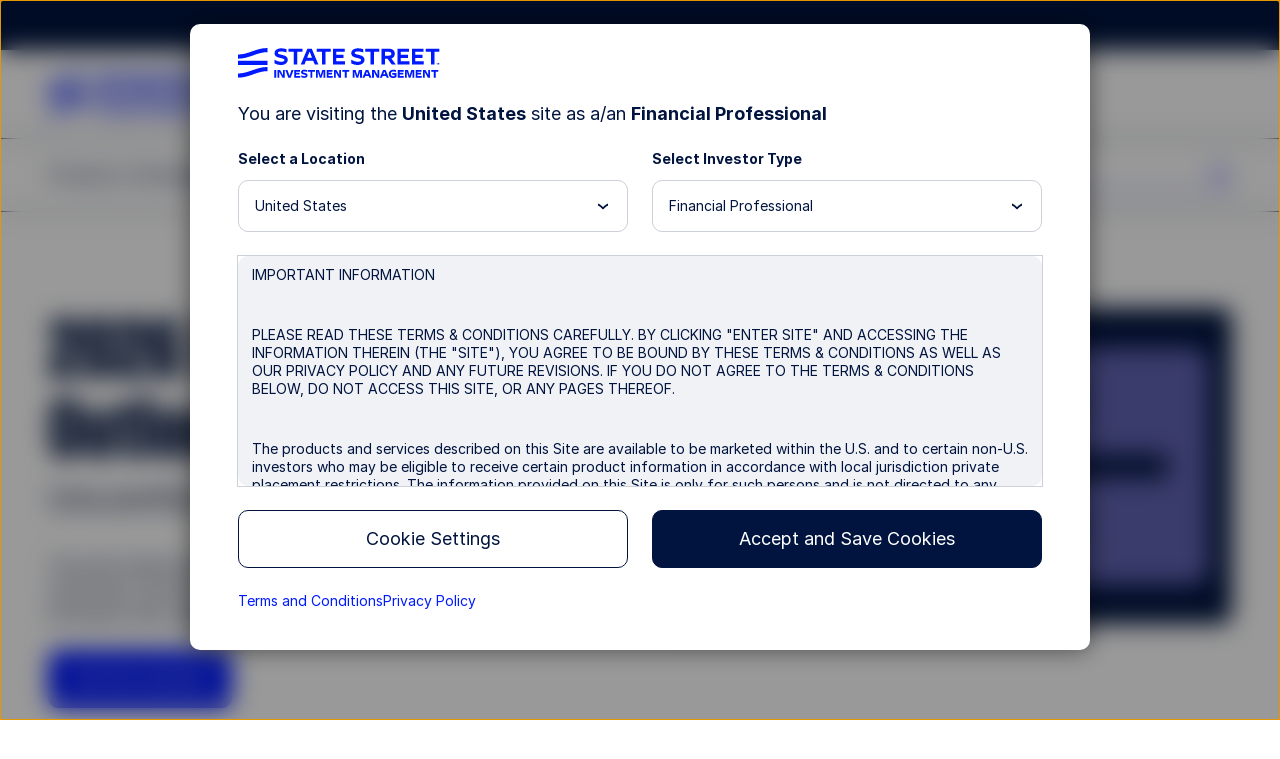

--- FILE ---
content_type: text/html;charset=utf-8
request_url: https://www.ssga.com/us/en/intermediary?ticker=DIA
body_size: 31130
content:

<!DOCTYPE HTML>
<html lang="en">
    

    
    <head>
    <meta http-equiv="content-type" content="text/html; charset=UTF-8"/>
    
    <title>State Street Investment Management</title>
    <meta name="description" content="State Street Global Advisors is now State Street Investment Management. We create original solutions and better outcomes for all investors."/>

    
    

<meta name="viewport" content="width=device-width, initial-scale=1"/>

<!-- None-critical site css -->

    
<script>
// akam-sw.js install script version 1.3.6
"serviceWorker"in navigator&&"find"in[]&&function(){var e=new Promise(function(e){"complete"===document.readyState||!1?e():(window.addEventListener("load",function(){e()}),setTimeout(function(){"complete"!==document.readyState&&e()},1e4))}),n=window.akamServiceWorkerInvoked,r="1.3.6";if(n)aka3pmLog("akam-setup already invoked");else{window.akamServiceWorkerInvoked=!0,window.aka3pmLog=function(){window.akamServiceWorkerDebug&&console.log.apply(console,arguments)};function o(e){(window.BOOMR_mq=window.BOOMR_mq||[]).push(["addVar",{"sm.sw.s":e,"sm.sw.v":r}])}var i="/akam-sw.js",a=new Map;navigator.serviceWorker.addEventListener("message",function(e){var n,r,o=e.data;if(o.isAka3pm)if(o.command){var i=(n=o.command,(r=a.get(n))&&r.length>0?r.shift():null);i&&i(e.data.response)}else if(o.commandToClient)switch(o.commandToClient){case"enableDebug":window.akamServiceWorkerDebug||(window.akamServiceWorkerDebug=!0,aka3pmLog("Setup script debug enabled via service worker message"),v());break;case"boomerangMQ":o.payload&&(window.BOOMR_mq=window.BOOMR_mq||[]).push(o.payload)}aka3pmLog("akam-sw message: "+JSON.stringify(e.data))});var t=function(e){return new Promise(function(n){var r,o;r=e.command,o=n,a.has(r)||a.set(r,[]),a.get(r).push(o),navigator.serviceWorker.controller&&(e.isAka3pm=!0,navigator.serviceWorker.controller.postMessage(e))})},c=function(e){return t({command:"navTiming",navTiming:e})},s=null,m={},d=function(){var e=i;return s&&(e+="?othersw="+encodeURIComponent(s)),function(e,n){return new Promise(function(r,i){aka3pmLog("Registering service worker with URL: "+e),navigator.serviceWorker.register(e,n).then(function(e){aka3pmLog("ServiceWorker registration successful with scope: ",e.scope),r(e),o(1)}).catch(function(e){aka3pmLog("ServiceWorker registration failed: ",e),o(0),i(e)})})}(e,m)},g=navigator.serviceWorker.__proto__.register;if(navigator.serviceWorker.__proto__.register=function(n,r){return n.includes(i)?g.call(this,n,r):(aka3pmLog("Overriding registration of service worker for: "+n),s=new URL(n,window.location.href),m=r,navigator.serviceWorker.controller?new Promise(function(n,r){var o=navigator.serviceWorker.controller.scriptURL;if(o.includes(i)){var a=encodeURIComponent(s);o.includes(a)?(aka3pmLog("Cancelling registration as we already integrate other SW: "+s),navigator.serviceWorker.getRegistration().then(function(e){n(e)})):e.then(function(){aka3pmLog("Unregistering existing 3pm service worker"),navigator.serviceWorker.getRegistration().then(function(e){e.unregister().then(function(){return d()}).then(function(e){n(e)}).catch(function(e){r(e)})})})}else aka3pmLog("Cancelling registration as we already have akam-sw.js installed"),navigator.serviceWorker.getRegistration().then(function(e){n(e)})}):g.call(this,n,r))},navigator.serviceWorker.controller){var u=navigator.serviceWorker.controller.scriptURL;u.includes("/akam-sw.js")||u.includes("/akam-sw-preprod.js")||u.includes("/threepm-sw.js")||(aka3pmLog("Detected existing service worker. Removing and re-adding inside akam-sw.js"),s=new URL(u,window.location.href),e.then(function(){navigator.serviceWorker.getRegistration().then(function(e){m={scope:e.scope},e.unregister(),d()})}))}else e.then(function(){window.akamServiceWorkerPreprod&&(i="/akam-sw-preprod.js"),d()});if(window.performance){var w=window.performance.timing,l=w.responseEnd-w.responseStart;c(l)}e.then(function(){t({command:"pageLoad"})});var k=!1;function v(){window.akamServiceWorkerDebug&&!k&&(k=!0,aka3pmLog("Initializing debug functions at window scope"),window.aka3pmInjectSwPolicy=function(e){return t({command:"updatePolicy",policy:e})},window.aka3pmDisableInjectedPolicy=function(){return t({command:"disableInjectedPolicy"})},window.aka3pmDeleteInjectedPolicy=function(){return t({command:"deleteInjectedPolicy"})},window.aka3pmGetStateAsync=function(){return t({command:"getState"})},window.aka3pmDumpState=function(){aka3pmGetStateAsync().then(function(e){aka3pmLog(JSON.stringify(e,null,"\t"))})},window.aka3pmInjectTiming=function(e){return c(e)},window.aka3pmUpdatePolicyFromNetwork=function(){return t({command:"pullPolicyFromNetwork"})})}v()}}();</script>
<script defer="defer" type="text/javascript" src="/.rum/@adobe/helix-rum-js@%5E2/dist/rum-standalone.js"></script>
<link rel="stylesheet" href="/etc.clientlibs/ssmp/clientlibs/clientlib-site/ssmp-global.lc-176871396363920260124-lc.min.css" type="text/css">





    

    
    <!-- OneTrust Cookies Consent Notice start for ssga.com -->

    
        <script src="https://cdn.cookielaw.org/scripttemplates/otSDKStub.js" data-document-language="true" type="text/javascript" charset="UTF-8" data-domain-script="990881c3-9433-4acc-b065-680bf893aad2"></script>
    
    <!-- OneTrust Cookies Consent Notice start for www.abf-paif.com -->
    
    
    <script>
    function updateCookieConsent(){
        var elements = document.querySelectorAll(".ssmp-cookie-consent");
        for(var i = 0; i < elements.length; i++){
            var categoryStr = elements[i].getAttribute("data-cookie-categories");
            if(!categoryStr){
                continue;
            }

            var categories = categoryStr.split(","),
                notMatched = false;
            if(categories && categories.length > 0){
                for(var j = 0; j < categories.length; j++){
                    if(typeof OptanonActiveGroups === "undefined" || OptanonActiveGroups.indexOf("," + categories[j] + ",") < 0){
                        notMatched = true;
                        break;
                    }
                }

                if(notMatched){
                    elements[i].setAttribute("data-cookie-consent", "false");
                }else {
                    elements[i].setAttribute("data-cookie-consent", "true");
                }
            }
        }
    }
    function OptanonWrapper() {
        if(typeof removeRootCookieConsent === "function"){
            removeRootCookieConsent();
        }

        updateCookieConsent();
    }

    document.addEventListener('DOMContentLoaded', function(){
        updateCookieConsent();
    });
    </script>
    <!-- OneTrust Cookies Consent Notice end for ssga.com -->



    
    
    <link rel="canonical" href="https://www.ssga.com/us/en"/>

    

    
        
        <meta property="og:description" content="State Street Global Advisors is now State Street Investment Management. We create original solutions and better outcomes for all investors."/>
        <meta property="og:title" content="State Street Investment Management"/>
        <meta property="og:image" content="/library-content/images/thumbnails/ropes-pulling-sm.jpg"/>

        <meta property="twitter:description" content="State Street Global Advisors is now State Street Investment Management. We create original solutions and better outcomes for all investors."/>
        <meta property="twitter:title" content="State Street Investment Management"/>
        <meta property="twitter:image" content="/library-content/images/thumbnails/ropes-pulling-sm.jpg"/>
        <meta property="twitter:card" content="summary_large_image"/>


        <!-- Coveo fields starts here -->
        <meta name="country" content="us"/>
        <meta name="language" content="en"/>
        <meta name="role" content="intermediary"/>
        
        <meta name="publishedTime" content="December 3, 2025"/>
        <meta name="publishTimeSort" content="20251203"/>
        <meta name="coveoTitle" content="Intermediary"/>
        
        
        
        
        <meta name="imageUrl" content="/library-content/images/thumbnails/ropes-pulling-sm.jpg"/>
        
        <meta name="media" content="Article"/>
        <meta name="media-tags" content="media-type/article"/>
        <meta name="coveoDescription" content="I am an advisor, wealth manager or other professional who advises or invests on behalf of private individuals."/>
        
        
        <meta name="siteSection" content="homepage"/>
        <!-- Coveo fields ends here -->

        <!-- Prefetch for third-party sites -->
        <link rel="dns-prefetch" href="//assets.adobedtm.com"/>
        <link type="image/x-icon" href="/favicon.ico" rel="shortcut icon"/>

        <!--Alphix Tag - Alphix Solutions-->
        <script async src="https://fml-x.com/load/30cc3550-92fc-4727-8967-93418d254a51"></script>

        
            <script src="//assets.adobedtm.com/77d826856870/d5823ea7e853/launch-cc4c30a60ffc.min.js" async></script>
            <meta name="launch-account" content="ssgaspdrsprod,ssgassgaspdrprodnf"/>
        
        
        

        <link rel="dns-prefetch" href="//cdn.cookielaw.org"/>
        <link rel="dns-prefetch" href="//smetrics.spdrs.com"/>
        <link rel="dns-prefetch" href="//munchkin.marketo.net"/>
        <link rel="dns-prefetch" href="//static.ads-twitter.com"/>
        <link rel="dns-prefetch" href="//snap.licdn.com"/>
        <link rel="dns-prefetch" href="//www.googletagmanager.com"/>
        <link rel="dns-prefetch" href="//www.googleadservices.com"/>
        <link rel="dns-prefetch" href="//bat.bing.com"/>
        <link rel="dns-prefetch" href="//googleads.g.doubleclick.net"/>

        
<script>
    ssmpConfig = {
        initOnLoad: true,
        bypassDisclaimer: false,
        clrp: {
            location: "us",
            language: "en",
            role: "intermediary",
            product: ""
        },
        author: false
    };
</script>


        <script type="text/javascript">
            window._ssmp_pageview_id = ('' + Date.now() + self.crypto.getRandomValues(new Uint32Array(1))+ self.crypto.getRandomValues(new Uint32Array(1))).substring(0, 32);
            digitalData = {
                page : {
                    pageInfo : {
                        siteSection : "homepage",
						siteSubSectionL1: 'no value',
						topicTag: "no value",
						facetTag: "no value",
						publicationTag: "no value",
						functionalTag: "no value",
                        mediaType: "Article",
                        contentType: "no value",
                        contentProductFocus: "multiple",
                        authors: "no value",
                        contributingAuthors: "no value",
                        adTraxCode: "3927484.105.1.AM.INST",
                        
                        title: "Financial Professional",
                        navigationTitle: "Financial Professional",
                        publishDate: "December 3, 2025",
                        expirationDate: "December 1, 2026",
                        estimatedRead: "no value"
                    },
                    contentVisibility: "not visible",
                    attributes : {
                        country : "us",
                        language : "en",
                        role : "intermediary",
                        productCategory: "no value"
                    }
                }
            };
        </script>
    

    
    
    

    

    
    
    




    
    
    <meta name="template" content="homepage-template"/>
    

<script>(window.BOOMR_mq=window.BOOMR_mq||[]).push(["addVar",{"rua.upush":"false","rua.cpush":"true","rua.upre":"false","rua.cpre":"true","rua.uprl":"false","rua.cprl":"false","rua.cprf":"false","rua.trans":"SJ-ccf61e66-157d-46f4-852d-e0f1410d4d3f","rua.cook":"false","rua.ims":"false","rua.ufprl":"false","rua.cfprl":"true","rua.isuxp":"false","rua.texp":"norulematch","rua.ceh":"false","rua.ueh":"false","rua.ieh.st":"0"}]);</script>
                              <script>!function(e){var n="https://s.go-mpulse.net/boomerang/";if("False"=="True")e.BOOMR_config=e.BOOMR_config||{},e.BOOMR_config.PageParams=e.BOOMR_config.PageParams||{},e.BOOMR_config.PageParams.pci=!0,n="https://s2.go-mpulse.net/boomerang/";if(window.BOOMR_API_key="M8BXQ-HMZ27-V4Q2W-Q5HZQ-2TASL",function(){function e(){if(!o){var e=document.createElement("script");e.id="boomr-scr-as",e.src=window.BOOMR.url,e.async=!0,i.parentNode.appendChild(e),o=!0}}function t(e){o=!0;var n,t,a,r,d=document,O=window;if(window.BOOMR.snippetMethod=e?"if":"i",t=function(e,n){var t=d.createElement("script");t.id=n||"boomr-if-as",t.src=window.BOOMR.url,BOOMR_lstart=(new Date).getTime(),e=e||d.body,e.appendChild(t)},!window.addEventListener&&window.attachEvent&&navigator.userAgent.match(/MSIE [67]\./))return window.BOOMR.snippetMethod="s",void t(i.parentNode,"boomr-async");a=document.createElement("IFRAME"),a.src="about:blank",a.title="",a.role="presentation",a.loading="eager",r=(a.frameElement||a).style,r.width=0,r.height=0,r.border=0,r.display="none",i.parentNode.appendChild(a);try{O=a.contentWindow,d=O.document.open()}catch(_){n=document.domain,a.src="javascript:var d=document.open();d.domain='"+n+"';void(0);",O=a.contentWindow,d=O.document.open()}if(n)d._boomrl=function(){this.domain=n,t()},d.write("<bo"+"dy onload='document._boomrl();'>");else if(O._boomrl=function(){t()},O.addEventListener)O.addEventListener("load",O._boomrl,!1);else if(O.attachEvent)O.attachEvent("onload",O._boomrl);d.close()}function a(e){window.BOOMR_onload=e&&e.timeStamp||(new Date).getTime()}if(!window.BOOMR||!window.BOOMR.version&&!window.BOOMR.snippetExecuted){window.BOOMR=window.BOOMR||{},window.BOOMR.snippetStart=(new Date).getTime(),window.BOOMR.snippetExecuted=!0,window.BOOMR.snippetVersion=12,window.BOOMR.url=n+"M8BXQ-HMZ27-V4Q2W-Q5HZQ-2TASL";var i=document.currentScript||document.getElementsByTagName("script")[0],o=!1,r=document.createElement("link");if(r.relList&&"function"==typeof r.relList.supports&&r.relList.supports("preload")&&"as"in r)window.BOOMR.snippetMethod="p",r.href=window.BOOMR.url,r.rel="preload",r.as="script",r.addEventListener("load",e),r.addEventListener("error",function(){t(!0)}),setTimeout(function(){if(!o)t(!0)},3e3),BOOMR_lstart=(new Date).getTime(),i.parentNode.appendChild(r);else t(!1);if(window.addEventListener)window.addEventListener("load",a,!1);else if(window.attachEvent)window.attachEvent("onload",a)}}(),"".length>0)if(e&&"performance"in e&&e.performance&&"function"==typeof e.performance.setResourceTimingBufferSize)e.performance.setResourceTimingBufferSize();!function(){if(BOOMR=e.BOOMR||{},BOOMR.plugins=BOOMR.plugins||{},!BOOMR.plugins.AK){var n="true"=="true"?1:0,t="",a="cj2wy4ixhzf362lm3cna-f-3abe0e4c5-clientnsv4-s.akamaihd.net",i="false"=="true"?2:1,o={"ak.v":"39","ak.cp":"783392","ak.ai":parseInt("518508",10),"ak.ol":"0","ak.cr":9,"ak.ipv":4,"ak.proto":"h2","ak.rid":"4ce4c6ae","ak.r":47358,"ak.a2":n,"ak.m":"dsca","ak.n":"essl","ak.bpcip":"18.117.108.0","ak.cport":39400,"ak.gh":"23.208.24.233","ak.quicv":"","ak.tlsv":"tls1.3","ak.0rtt":"","ak.0rtt.ed":"","ak.csrc":"-","ak.acc":"","ak.t":"1768741018","ak.ak":"hOBiQwZUYzCg5VSAfCLimQ==1gXdR9IJQH0EzMtH0mUVzYxhmmfErsBZlixYM/pkeuyAlvIP0Z3IVLgtBW4WXn6xKEtmP2C2VNsw52ngj0h40L92f9zvQabLA8ono5xXHZ4DHWoWPSEcFa1xrSl1vlZPqEaf7BOMOcmkRKGtmwfmd2g3BAqy3Lk8myZNJqra5nnVeJ47lb8ehylETK4JXnyueJ0FSy3b1h3pBA0GqaB4VK//mnR9rIYwKJYz3EFvF7/P03AjPWbReukt7v2y4/B5H+HzShwGDJMABRd/CQ3ELEHOtLnQ9BBAPsccXLHw678YEliLdCVfb/y7L94RIWRhyxtOuh3oN9cItG7rKDBtS/ci9Epg2gYTxOdV3evi8Y1kr7q1qGF8aDxmwfDK6FhSBu//QeHNIg8LjaElk+yQeBGZbPO2nwqSrjB/nanIZ0E=","ak.pv":"78","ak.dpoabenc":"","ak.tf":i};if(""!==t)o["ak.ruds"]=t;var r={i:!1,av:function(n){var t="http.initiator";if(n&&(!n[t]||"spa_hard"===n[t]))o["ak.feo"]=void 0!==e.aFeoApplied?1:0,BOOMR.addVar(o)},rv:function(){var e=["ak.bpcip","ak.cport","ak.cr","ak.csrc","ak.gh","ak.ipv","ak.m","ak.n","ak.ol","ak.proto","ak.quicv","ak.tlsv","ak.0rtt","ak.0rtt.ed","ak.r","ak.acc","ak.t","ak.tf"];BOOMR.removeVar(e)}};BOOMR.plugins.AK={akVars:o,akDNSPreFetchDomain:a,init:function(){if(!r.i){var e=BOOMR.subscribe;e("before_beacon",r.av,null,null),e("onbeacon",r.rv,null,null),r.i=!0}return this},is_complete:function(){return!0}}}}()}(window);</script></head> 

    <body class="page basicpage homepage-template ">
        
        
            



            

<div class="ssmp-page">
    <a class="btn-skip-to-content" href="#main-wrapper" event-info="true">Skip to main content</a>
    <div class="root responsivegrid main-wrapper">


<div class="aem-Grid aem-Grid--16 aem-Grid--default--16 ">
    
    <div class="header aem-GridColumn aem-GridColumn--default--12"><header id="header" class="ssmp-header ssmp-desktop-header ">
    
    <div class="ssmp-header__container">
        <div class="insite-panel-target"></div>
        <div class="alert-banner-target"></div>
        <div class="ssmp-header__nav-container">
            <nav class="ssmp-header__global-nav">
                <ul class="ssmp-header__clr">
                    <li class="ssmp-header__clr-item ssmp-header__clr-country-role">
                        <button type="button" class="ssmp-header__clr-change-clrp-button" aria-haspopup="dialog" aria-controls="ssmp-self-identifier-modal">
                            <span class="ssmp-header__clr-country-text"></span><span class="ssmp-header__clr-role-text"></span>
                        </button>
                    </li>
                    <li class="ssmp-header__clr-item ssmp-header__clr-location ssmp-header__clr-item--changeable">
                        <button type="button" class="ssmp-header__clr-item-label">
                            <span class="ssmp-header__clr-item-label-text"></span> 
                            <span class="ssmp-header__clr-item-caret">
                                <svg class='ssmpsvg caret-down' aria-hidden="true">
                                    <use xlink:href='#caret-down'></use>
                                </svg>
                            </span>
                        </button>
                    </li>
                    <li class="ssmp-header__clr-item ssmp-header__clr-language">
                        <button type="button" class="ssmp-header__clr-item-label" aria-expanded="false" aria-controls="ssmp-header-clr-language-popover"><span class="ssmp-header__clr-item-label-text"></span> <span class="ssmp-header__clr-item-caret"><svg class='ssmpsvg caret-down' aria-hidden="true"><use xlink:href='#caret-down'></use></svg></span></button>
                        <div class="ssmp-header__clr-change-popover" id="ssmp-header-clr-language-popover" role="dialog">
                            <div id="change-lang-label"><strong class="ssmp-header__clr-change-lang-label-text"></strong></div>
                            <ul class="ssmp-header__clr-change-popover__group" aria-labelledby="change-lang-label">
                                <!-- Language list item will be populated by JavaScript -->
                            </ul>
                        </div>
                    </li>
                </ul>
                <div class="ssmp-header__actions" data-login-label="Account Login">
                    <!-- /* These links will be populated by JavaScript*/ -->
                </div>
            </nav>
            <div class="ssmp-header__clr-locations">
                <p class="ssmp-header__clr-locations-title"></p>
                <ul class="ssmp-header__clr-locations-list"></ul>
            </div>

            <div class="ssmp-header__logo-row">
                <div class="ssmp-header__logo cmp-image">
                    
                    <a href="/">
                        <img class="cmp-image__image" src="/library-content/images/site/state-street-investment-management-logo.svg" alt="State Street Investment Management" width="270" height="40"/>
                    </a>
                </div>
                
                <div class="ssmp-header__logo-row__mobile-actions">
                    <button type="button" class="ssmp-header__search-open false" aria-label="search" aria-controls="ssmp-mobile-header-search" aria-expanded="false">
                        <svg class='ssmpsvg icon_search ssmpsvg-l' aria-hidden="true"><use xlink:href='#icon_search'></use></svg>
                    </button>
                    <button type="button" class="ssmp-header__hamburger-open" aria-label="menu" aria-controls="ssmp-mobile-header-modal" aria-expanded="false">
                        <svg class='ssmpsvg hamburger ssmpsvg-l' aria-hidden="true"><use xlink:href='#hamburger'></use></svg>
                    </button>
                </div>
            </div>
            <div class="ssmp-header__site-nav">
                <div class="ssmp-header__site-nav-container aem-Grid aem-Grid--12">
                    <div class="ssmp-header__pages aem-GridColumn aem-GridColumn--default--9 aem-GridColumn--tablet--9 aem-GridColumn--phone--12" id="header-navbar">
                        <div class="navigation-container">
<nav class="cmp-navigation" itemscope itemtype="http://schema.org/SiteNavigationElement">
    <ul class="cmp-navigation__group">
        <li class="cmp-navigation__item " data-key="menu-item-0">
            
    <button class="cmp-navigation__item-text" aria-label="Products" type="button">Products 
      <svg class='ssmp-d-large-screen-none ssmpsvg add ssmpsvg-l' aria-hidden="true"><use xlink:href='#add'></use></svg>
      <svg class='ssmp-d-large-screen-none ssmpsvg subtract ssmpsvg-l' aria-hidden="true"><use xlink:href='#subtract'></use></svg>
    </button>

        </li>
    
        <li class="cmp-navigation__item " data-key="menu-item-1">
            
    <button class="cmp-navigation__item-text" aria-label="Strategies &amp; Capabilities" type="button">Strategies &amp; Capabilities 
      <svg class='ssmp-d-large-screen-none ssmpsvg add ssmpsvg-l' aria-hidden="true"><use xlink:href='#add'></use></svg>
      <svg class='ssmp-d-large-screen-none ssmpsvg subtract ssmpsvg-l' aria-hidden="true"><use xlink:href='#subtract'></use></svg>
    </button>

        </li>
    
        <li class="cmp-navigation__item " data-key="menu-item-2">
            
    <button class="cmp-navigation__item-text" aria-label="Insights" type="button">Insights 
      <svg class='ssmp-d-large-screen-none ssmpsvg add ssmpsvg-l' aria-hidden="true"><use xlink:href='#add'></use></svg>
      <svg class='ssmp-d-large-screen-none ssmpsvg subtract ssmpsvg-l' aria-hidden="true"><use xlink:href='#subtract'></use></svg>
    </button>

        </li>
    
        <li class="cmp-navigation__item " data-key="menu-item-3">
            
    <button class="cmp-navigation__item-text" aria-label="Resources" type="button">Resources 
      <svg class='ssmp-d-large-screen-none ssmpsvg add ssmpsvg-l' aria-hidden="true"><use xlink:href='#add'></use></svg>
      <svg class='ssmp-d-large-screen-none ssmpsvg subtract ssmpsvg-l' aria-hidden="true"><use xlink:href='#subtract'></use></svg>
    </button>

        </li>
    
        <li class="cmp-navigation__item " data-key="menu-item-4">
            
    <button class="cmp-navigation__item-text" aria-label="About Us" type="button">About Us 
      <svg class='ssmp-d-large-screen-none ssmpsvg add ssmpsvg-l' aria-hidden="true"><use xlink:href='#add'></use></svg>
      <svg class='ssmp-d-large-screen-none ssmpsvg subtract ssmpsvg-l' aria-hidden="true"><use xlink:href='#subtract'></use></svg>
    </button>

        </li>
    </ul>
    <div class="nav-sub__panel-container">

    </div>
</nav>
<div>
    
</div></div>
                    </div>
                    <div class="ssmp-header__search ssmp-search-box aem-GridColumn aem-GridColumn--default--3 aem-GridColumn--tablet--3 aem-GridColumn--phone--12 false">
                        <form action="/search-results">
                            <div class="search-box">
                                <input class="input-keywords" type="search" name="q" placeholder="Search" autocomplete="off" aria-label="search"/>
                                <button type="button" class="btn-search" aria-label="search">
                                    <svg class='ssmpsvg icon_search ssmpsvg-l' aria-hidden="true"><use xlink:href='#icon_search'></use></svg>
                                </button>
                            </div>
                            <div class="suggestion">
                                <input type="hidden" class="suggestion-investments" value="Investments"/>
                                <input type="hidden" class="suggestion-results" value="Results"/>
                                <ul></ul>
                                <div class="ssmp-more-results ssmp-ctalink--button ssmp-ctalink--button-solid ssmp-ctalink--button-small">
                                    <a class="ssmp-ctalink__link" href="#" event-info="true">More Results</a>
                                </div>
                            </div>
                        </form>
                    </div>
                </div>
            </div>
        </div>
        <div class="ssmp-header__search ssmp-search-box mobile-search-box" id="ssmp-mobile-header-search">
            <form action="/search-results">
                <div class="search-box">
                    <input class="input-keywords" type="search" name="q" placeholder="Search" autocomplete="off" aria-label="search"/>
                    <button type="reset" class="clear-search-box" aria-label="clear search"><svg class='ssmpsvg close' aria-hidden="true"><use xlink:href='#close'></use></svg></button>
                </div>
                <div class="suggestion">
                    <input type="hidden" class="suggestion-investments" value="Investments"/>
                    <input type="hidden" class="suggestion-results" value="Results"/>
                    <ul></ul>
                    <div class="ssmp-more-results ssmp-ctalink--button ssmp-ctalink--button-solid ssmp-ctalink--button-small">
                        <a class="ssmp-ctalink__link" href="#" event-info="true">More Results</a>
                    </div>
                </div>
            </form>
        </div>
    </div>

    <div>
    
    <div id="ssmp-mobile-header-modal" class="ssmp-header ssmp-mobile-header ssmp-global-modal ">
        <div class="ssmp-mobile-header__container ssmp-modal__navigation-page">
            <div class="ssmp-modal__page">
                <div class="ssmp-mobile-header__top">
                    <div class="ssmp-header__site-nav">
                        <div class="ssmp-header__site-nav-container">
                            <div class="ssmp-header__logo cmp-image">
                                <a href="/"><img class="cmp-image__image" src="/library-content/images/site/state-street-investment-management-logo.svg" alt="State Street Investment Management" width="148" height="22" loading="lazy"/></a>
                            </div>
                        </div>
                        <button type="button" class="ssmp-header__hamburger-close" aria-label="close" aria-controls="ssmp-mobile-header-modal" aria-expanded="false"><svg class='ssmpsvg ssmpsvg-l close' aria-hidden="true"><use xlink:href='#close'></use></svg></button>
                    </div>
                    <div class="ssmp-mobile-header__pages">
                        <div class="ssmp-mobile-header__search ssmp-search-box false">
                            <form action="/search-results">
                                <div class="search-box ssmp-accordion__summary">
                                    <input class="input-keywords" type="search" name="q" placeholder="Search" autocomplete="off" aria-label="search"/>
                                    <svg class='ssmpsvg icon_search ssmpsvg-l' aria-hidden="true"><use xlink:href='#icon_search'></use></svg>
                                    <button type="reset" class="clear-search-box" aria-label="clear search"><svg class='ssmpsvg close ssmpsvg-l' aria-hidden="true"><use xlink:href='#close'></use></svg></button>
                                </div>
                                <div class="ssmp-accordion__body suggestion">
                                    <input type="hidden" class="suggestion-investments" value="Investments"/>
                                    <input type="hidden" class="suggestion-results" value="Results"/>
                                    <ul></ul>
                                    <div class="ssmp-more-results ssmp-ctalink--button ssmp-ctalink--button-solid ssmp-ctalink--button-small view-all">
                                        <a class="ssmp-ctalink__link" href="#" event-info="true">More Results</a>
                                    </div>
                                </div>
                            </form>
                        </div>
                    </div>
                </div>
                <div class="ssmp-mobile-header__bottom">
                    <div class="ssmp-mobile-header__clr-container">
                        <p class="ssmp-mobile-header__clr-item-label"></p>
                        <button id="ssmp-mobile-header__change-clr-cta" class="ssmp-mobile-header__clr" aria-haspopup="dialog" aria-controls="ssmp-self-identifier-modal">
                            <span class="ssmp-mobile-header__clr-country"></span>
                            <span class="ssmp-mobile-header__clr-role"></span>
                        </button>
                    </div>
                    <div class="ssmp-accordion ssmp-accordion--mobile-header">
                        <div class="ssmp-accordion__list">
                            <div class="accordion ssmp-mobile-header__clr-location">
                                <div class="ssmp-accordion__item">
                                    <button class="ssmp-accordion__summary" aria-expanded="false" aria-controls="ssmp-mobile-header__clr-location-options">
                                        <div class="ssmp-mobile-header__clr-item">
                                            <span class="ssmp-mobile-header__clr-item-label"></span>
                                            <span class="ssmp-accordion__summary-text"></span>
                                        </div>
                                        <svg class='ssmpsvg caret-down' aria-hidden="true"><use xlink:href='#caret-down'></use></svg>
                                    </button>
                                    <div class="ssmp-accordion__body" id="ssmp-mobile-header__clr-location-options">
                                        <ul class="ssmp-mobile-header__accordion-group">
                                        </ul>
                                    </div>
                                </div>
                            </div>
                            <div class="accordion ssmp-mobile-header__clr-language">
                                <div class="ssmp-accordion__item">
                                    <button class="ssmp-accordion__summary" aria-expanded="false" aria-controls="ssmp-mobile-header__clr-language-options">
                                        <div class="ssmp-mobile-header__clr-item">
                                            <span class="ssmp-mobile-header__clr-item-label"></span>
                                            <span class="ssmp-accordion__summary-text"></span>
                                        </div>
                                        <svg class='ssmpsvg caret-down' aria-hidden="true"><use xlink:href='#caret-down'></use></svg>
                                    </button>
                                    <div class="ssmp-accordion__body" id="ssmp-mobile-header__clr-language-options">
                                        <ul class="ssmp-mobile-header__accordion-group">
                                        </ul>
                                    </div>
                                </div>
                            </div>
                        </div>
                    </div>
                    <div class="ssmp-mobile-header__actions">
                        <!-- /* These links will be populated by JavaScript*/ -->
                    </div>
                </div>
            </div>
        </div>
    </div>
</div>
    
    <!-- BEGIN SSMP Modal Page for Self Identifier -->

<div id="ssmp-self-identifier-modal" class="ssmp-global-modal" role="dialog" aria-labelledby="js-ssmp-clrTitle" aria-modal="true">
    <div class="ssmp-self-identifier">
        <button id="ssmp-self-identifier__close-button" type="button" class="ssmp-self-identifier__close-button" aria-label="Close">
            <svg class='ssmpsvg close' aria-hidden="true"><use xlink:href='#close'></use></svg>
        </button>
        <div class="ssmp-self-identifier__logo ssmp-header__logo cmp-image">
            <img class="cmp-image__image" src="/library-content/images/site/state-street-investment-management-logo.svg" alt="State Street Investment Management" width="202" height="30" loading="lazy"/>
        </div>
        <div class="ssmp-self-identifier__title">
            <span class="ssmp-self-identifier__lang-change"></span>
            <span id='js-ssmp-clrTitle' class="title-text"></span> 
        </div>
        <div class="form-row clrp-row">
            <div class="ssmp-self-identifier__dropdown-section location-list">
                <label for="js-ssmp-locationDrop">
                    <div id="js-ssmp-clrLocationText"></div>
                </label>
                <select id="js-ssmp-locationDrop" class="ssmp-form-custom-select" name="location">
                    <option selected id="js-ssmp-clrLocationText"></option>
                </select>
            </div>
            <div class="ssmp-self-identifier__dropdown-section role-list">
                <label for="js-ssmp-roleDrop">
                    <div id="js-ssmp-clrRoleLabel"></div>
                </label>
                <select id="js-ssmp-roleDrop" class="ssmp-form-custom-select" name="role">
                    <option selected id="js-ssmp-clrRoleLabel"></option>
                </select>
                <a id="js-ssmp-investorsText-alt" class="ssmp-ctalink__link ssmp-investors-link" href="#"></a>
            </div>
        </div>
        
        <div class="ssmp-self-identifier__disclosure" id="js-ssmp-disclosure"></div>

        <!-- BEGIN ctalink button component-->

        <div class="ssmp-self-identifier__button">
            <div class="ssmp-ctalink--button ssmp-ctalink--button-solid">
                <button type="button" id="js-ssmp-clrButtonLabel" class="ssmp-ctalink__link disabled"></button>
            </div>
            <div class="ssmp-ctalink--button">
                <button type="button" id="js-ssmp-clrCookieSettingsLabel" class="ssmp-ctalink__link disabled" aria-haspopup="dialog" aria-controls="onetrust-pc-sdk"></button>
            </div>
        </div>
        <!-- END ctalink button component-->

        <div class="ssmp-self-identifier__related-links">
            <a id="js-ssmp-clrTermsText" href="#" target="_blank"></a>
            <a id="js-ssmp-clrPrivacyText" href="#" target="_blank"></a>
            <a id="js-ssmp-investorsText" class="ssmp-investors-link" href="#"></a>
        </div>
    </div>
</div>
  
  
  
   <!-- END SSMP Modal Page for Self Identifier -->
  

    <!--Disabled Cookies modal starts-->
    <div id="ssmp-cookies-message-modal" class="ssmp-global-modal" data-show-close-button="false">
        <div class="ssmp-global-modal__container">
            <div class="ssmp-global-modal__content">
                <div class="popup-text">
                    <div class="popup-content">
                        <p>From Sectors and Smart Beta to Fixed Income, SPDR Exchange Traded Funds (ETFs) give you wide access to diverse investment opportunities. Find out more.</p>
                    </div>
                </div>
                <div class="popup-buttons">
                    <div class="ssmp-ctalink--button ssmp-ctalink--button-solid">
                        <div class="ssmp-ctalink">
                            <a id="ssmp-disable-cookies-accept" class="ssmp-ctalink__link" href="https://www.ssga.com">Okay</a>
                        </div>
                    </div>
                </div>
            </div>
        </div>
    </div>
    <!--Disabled Cookies modal ends-->
    <!--Investors Disclaimer modal starts-->
    <div id="ssmp-investors-disclaimer-modal" class="ssmp-global-modal" data-show-close-button="false">
        <div class="ssmp-global-modal__container">
            <div class="ssmp-global-modal__content">
                <div class="popup-text">
                    <div class="popup-content" id="js-ssmp-investors-disclaimer"></div>
                </div>
                <div class="popup-buttons">
                    <div class="ssmp-ctalink--button ssmp-ctalink--button-solid">
                        <div class="ssmp-ctalink">
                            <a id="js-ssmp-clrAcceptLabel" class="ssmp-ctalink__link" href="#"></a>
                        </div>
                    </div>
                    <div class="ssmp-ctalink--button">
                        <div class="ssmp-ctalink">
                            <a id="js-ssmp-clrDeclineLabel" class="ssmp-ctalink__link" href="#"></a>
                        </div>
                    </div>
                </div>
            </div>
        </div>
    </div>
    <!--Investors Disclaimer modal ends-->
    <!-- link popup modal starts-->
    <div id="ssmp-link-popup-modal" class="ssmp-global-modal" data-show-close-button="true">
        <div class="ssmp-global-modal__container">
            <div class="ssmp-global-modal__content">
                <div class="popup-text">
                    <p class="popup-title"></p>
                    <div class="popup-content"></div>
                </div>
                <div class="popup-buttons">
                    <div class="ssmp-ctalink--button ssmp-ctalink--button-solid">
                        <div class="ssmp-ctalink">
                            <a class="ssmp-ctalink__link ssmp-accept-disclaimer" href="#"></a>
                        </div>
                    </div>
                    <div class="ssmp-ctalink--button">
                        <div class="ssmp-ctalink">
                            <a class="ssmp-ctalink__link ssmp-decline-disclaimer" href="#"></a>
                        </div>
                    </div>
                </div>
            </div>
        </div>
    </div>
    <!-- link popup modal ends-->
    <!-- Fund Detail/Fund Finder tooltip popup starts-->
    <div id="ssmp-tooltip-modal" class="ssmp-global-modal" data-show-close-button="false">
        <div class="content-container"></div>
    </div>
    <!-- Fund Detail/Fund Finder tooltip popup ends-->
    <!-- Invest Now modal starts-->
    <div id="ssmp-invest-modal" class="ssmp-global-modal invest-modal" data-show-close-button="true">
        <div class="ssmp-global-modal__container">
            <div class="ssmp-global-modal__content">
                <p class="invest-modal__title"></p>
                <div class="invest-modal__content"></div>
            </div>
        </div>
    </div>
    <!-- Invest Now modal ends -->
    <!--Leave site modal starts-->
    <div id="ssmp-leaving-site-modal" class="ssmp-global-modal" data-show-close-button="true">
        <div class="ssmp-global-modal__container">
            <div class="ssmp-global-modal__content">
                <div class="popup-text">
                    <p class="popup-title"></p>
                    <div class="popup-content"></div>
                </div>
                <div class="popup-buttons">
                    <div class="ssmp-ctalink--button ssmp-ctalink--button-solid">
                        <div class="ssmp-ctalink">
                            <a class="ssmp-ctalink__link ssmp-accept-disclaimer" href="#"></a>
                        </div>
                    </div>
                    <div class="ssmp-ctalink--button">
                        <div class="ssmp-ctalink">
                            <a class="ssmp-ctalink__link ssmp-decline-disclaimer" href="#"></a>
                        </div>
                    </div>
                </div>
            </div>
        </div>
    </div>
    <!-- Leave site modal ends -->
</header>
</div>
<div class="responsivegrid main-wrapper aem-GridColumn aem-GridColumn--default--12">


<div class="aem-Grid aem-Grid--16 aem-Grid--default--16 ">
    
    <div class="experiencefragment aem-GridColumn aem-GridColumn--default--12">
<div class="cmp-experiencefragment cmp-experiencefragment--home-pages" data-fundComponent="true"><div class="xfpage page basicpage">

    



<div class="xf-content-height">
    <div class="root responsivegrid">


<div class="aem-Grid aem-Grid--16 aem-Grid--default--16 ">
    
    <div class="responsivegrid aem-GridColumn aem-GridColumn--default--12">


<div class="aem-Grid aem-Grid--16 aem-Grid--default--16 ">
    
    <div class="hero-enhance-video aem-GridColumn aem-GridColumn--default--12">


	<div class="ssmp-enhanced-hero ssmp-enhanced-hero__bg-color-bleed ssmp-enhanced-hero__font-line-color-darkgreen ssmp-enhanced-hero__no-background section-container" style="background-color:#ffffff;">
		
    <div class="aem-Grid aem-Grid--12">
        <div class="aem-GridColumn aem-GridColumn--default--6 aem-GridColumn--tablet--12 aem-GridColumn--phone--12 ssmp-enhanced-hero__multimedia" style="float:right;">
            
    <div><div data-cmp-is="image" data-cmp-src="/library-content/assets/images/north-america/etf-market-outlook/2025/etf-outlook-2026-lg.png" data-asset="/library-content/assets/images/north-america/etf-market-outlook/2025/etf-outlook-2026-lg.png" data-title="2026 ETF Market Outlook" class="cmp-image">
    
    
    <a class="cmp-image__link" href="/us/en/intermediary/insights/etf-market-outlook" data-cmp-hook-image="link">
       <img src="/library-content/assets/images/north-america/etf-market-outlook/2025/etf-outlook-2026-lg.png" class="cmp-image__image" data-cmp-hook-image="image" width="1200" height="653" alt="2026 ETF Market Outlook" loading="lazy"/>
    </a>
    
    
</div>

    

</div>



        </div>
        <div class="aem-GridColumn aem-GridColumn--default--6 aem-GridColumn--tablet--12 aem-GridColumn--phone--12 ssmp-enhanced-hero__half-left">
            <div class="ssmp-enhanced-hero__title ssmp-enhanced-hero__title-pc">
                
                <div>
<div class="ssmp-title--article">
    
        
        <h1>
            2026 ETF Market Outlook
            <span class="subheading">Uncomfortably Bullish</span>
        </h1>
        
        
        
        
    
    
</div></div>
            </div>
	        <div class="ssmp-enhanced-hero__subhead"><div class="richtext"> 

	

</div>
</div>
	        <div class="ssmp-enhanced-hero__text"> 

	
		<div class="ssmp-richtext">
			<p>The bull market enters 2026 with momentum. But valuations are stretched, and the global order is shifting in ways that could introduce new risks.</p>

		</div>
	

</div>
	        <div class="ssmp-enhanced-hero__cta"><div class="ctaComponent ssmp-ctalink--button ssmp-ctalink--button-solid-bright">


    
    
		<div class="ssmp-ctalink">
			<a class="ssmp-ctalink__link" href="/us/en/intermediary/insights/etf-market-outlook">Get the Outlook</a>
		</div>
    
    


</div>
</div>
        </div>
        
    </div>



	</div>



</div>
<div class="productquickinfolist aem-GridColumn aem-GridColumn--default--12">



    <div class="featured-funds--bleeding featured-funds__2-cols" style="background-color:#00143F;">
        <div><div class="featured-funds_title articleTitle text-white">
<div class="ssmp-title--article">
    
        
        
        
        <h2>
            Explore funds to fit your clients’ portfolios
            
        </h2>
        
        
    
    
</div></div>
</div>
        
    
    
        <div class="featured-card single-col featured-card__ticker-large"></div>
    

        <div class="ssmp-ctalink--button ssmp-ctalink--button-solid-white"><div class="featured-funds_cta ctaComponent">


    
    
		<div class="ssmp-ctalink">
			<a class="ssmp-ctalink__link" href="/us/en/intermediary/fund-finder">View all funds</a>
		</div>
    
    


</div>
</div>
    </div>






<input type="hidden" class="product-info-data" data-color="#1EFF8F" value="{&#34;layout&#34;:&#34;card&#34;,&#34;viewAllStyles&#34;:&#34;arrow&#34;,&#34;eyebrow&#34;:&#34;&#34;,&#34;averageCreditQuality&#34;:{},&#34;investNow&#34;:&#34; Invest Now&#34;,&#34;dataPoints&#34;:{&#34;shareClass&#34;:true,&#34;newspaper-code&#34;:true,&#34;isinTicker&#34;:true,&#34;bidAsk&#34;:true,&#34;duration&#34;:true,&#34;inceptionDate&#34;:true,&#34;ter&#34;:true,&#34;currentYield&#34;:true,&#34;averageMaturity&#34;:true,&#34;nav&#34;:true,&#34;averageCreditQuality&#34;:true,&#34;ytd&#34;:true,&#34;buySellSpread&#34;:true,&#34;eps&#34;:true,&#34;distributionFrequency&#34;:true,&#34;benchmark&#34;:true,&#34;volume&#34;:true,&#34;apir&#34;:true,&#34;yieldMaturity&#34;:true,&#34;managementFee&#34;:true,&#34;investmentStyle&#34;:true,&#34;aum&#34;:true,&#34;domicile&#34;:true,&#34;pricing&#34;:true,&#34;secYield&#34;:true},&#34;funds&#34;:[&#34;priv&#34;,&#34;allw&#34;,&#34;gld&#34;],&#34;commonInfo&#34;:{&#34;ticker&#34;:false,&#34;disclosure&#34;:true,&#34;name&#34;:false,&#34;disclaimer&#34;:true},&#34;viewAll&#34;:&#34;View Fund&#34;}"/></div>
<div class="homesectioncontainer aem-GridColumn aem-GridColumn--default--12">


    
    
    
    
    
    
        
        
    
    
    
    
        
    

    <div class="aem-GridContainer ssmp-homesection__container" style="background-color:;">
        <div class="ssmp-homesection">
            <div class="aem-Grid aem-Grid--12 ">
                
                <div class="aem-GridColumn aem-GridColumn--default--12 aem-GridColumn--tablet--12 aem-GridColumn--phone--12">
                    <div class="aem-Grid aem-Grid--12">
                        
	<div class="aem-GridColumn aem-GridColumn--default--12 aem-GridColumn--tablet--12 aem-GridColumn--phone--12">
		




    
    
    <div class="articleTitle">
<div class="ssmp-title--article">
    
        
        
        
        <h2>
            Stay ahead with our recent insights
            
        </h2>
        
        
    
    
</div></div>


    
    
    <div class="article-list-enhanced">

<div aem-vue-comp="article_list_enhance_20211202T221549971Z_20251203T223041066Z" class="article-list__container">
    
    <!-- Only show article list details on author if there is no article -->
    

    <!-- Full Width with Image Start -->
    <div class="article-container full-width-with-image place article-container__bg-grey">
        <div class="aem-Grid aem-Grid--12">
            <div class="aem-GridColumn aem-GridColumn--default--6 aem-GridColumn--phone--12">
                <article-comp :list="articleFirst" :hide-thumbnail="true" :suppress-article-tags="true" :suppress-article-descriptions="true" :suppress-article-dates="false" :suppress-article-authors="false" :show-tile="true" :hide-time-to-read="true">
                </article-comp>
            </div>
            <div class="aem-GridColumn aem-GridColumn--default--6 aem-GridColumn--phone--12">
                <div class="sidebar-list" v-for="list in articleList">
                    <article-comp :list="list" :hide-thumbnail="true" :suppress-article-tags="true" :suppress-article-descriptions="false" :suppress-article-dates="false" :suppress-article-authors="false" :show-tile="false" :hide-time-to-read="true">
                    </article-comp>
                </div>
            </div>
        </div>
        <div class="view-all ssmp-ctalink--button ssmp-ctalink--button-solid-bright">
            <a href="/us/en/intermediary/insights" class="ssmp-ctalink__link" v-if="hasArticle">View all insights</a>
        </div>
    </div>
    <!-- Full Width with Image End -->

    <!-- Side Bar List Start -->
    
    <!-- Side Bar List End -->
    
    <!-- Full Width Start -->
    
    <!-- Full Width End-->

	<!-- Content Tiles with Hero Start --> 
    
    <!-- Content Tiles with Hero End -->

    <!-- One Column Start --> 
    
    <!-- One Column End -->
    
    <input type="hidden" class="article-list-info" data-attr="article_list_enhance_20211202T221549971Z_20251203T223041066Z" value="{&#34;language&#34;:&#34;en&#34;,&#34;currentPagePath&#34;:&#34;/us/en/intermediary&#34;,&#34;layoutFormat&#34;:&#34;fullwidthimage&#34;,&#34;sidebarTitle&#34;:&#34;&#34;,&#34;listFrom&#34;:&#34;static&#34;,&#34;cpLogic&#34;:&#34;and&#34;,&#34;overwriteOffsetSection&#34;:&#34;showOverwriteSection&#34;,&#34;overwritePage&#34;:null,&#34;offsetNumber&#34;:&#34;&#34;,&#34;offsetPaths&#34;:null,&#34;limit&#34;:&#34;&#34;,&#34;insightsSection&#34;:&#34;showInsights&#34;,&#34;insightsText&#34;:&#34;View all insights&#34;,&#34;insightsUrl&#34;:&#34;/us/en/intermediary/insights&#34;,&#34;tags&#34;:&#34;&#34;,&#34;authorName&#34;:&#34;&#34;,&#34;suppressArticleTags&#34;:&#34;true&#34;,&#34;suppressArticleDates&#34;:&#34;false&#34;,&#34;suppressArticleAuthors&#34;:&#34;false&#34;,&#34;suppressArticleDescriptions&#34;:&#34;true&#34;,&#34;hideThumbnail&#34;:&#34;true&#34;,&#34;hideTimeToRead&#34;:&#34;true&#34;,&#34;fixListPages&#34;:[{&#34;k&#34;:&#34;Target sector trends. Trade with confidence.&#34;,&#34;l&#34;:&#34;/us/en/intermediary/capabilities/equities/sector-investing/select-sector-etfs&#34;,&#34;d&#34;:&#34;Precision, power, and performance. Investors rely on the largest US sector ETF suite—with its higher trading volume and tighter bid/ask spreads—to adapt to market shifts and diversify core exposures.⁴&#34;,&#34;t&#34;:&#34;December 1, 2025&#34;,&#34;i&#34;:&#34;/library-content/assets/images/north-america/equities/2025/select-sectors-etfs-homepage-hero.png&#34;,&#34;e&#34;:&#34;Sector Investing&#34;},{&#34;k&#34;:&#34;How to add ALLW to your portfolio to enhance resilience&#34;,&#34;l&#34;:&#34;/us/en/intermediary/insights/enhance-portfolio-resilience-with-allw&#34;,&#34;d&#34;:&#34;Improve portfolio durability with a diversified, capital-efficient multi-asset strategy designed to weather changing market conditions.&#34;,&#34;t&#34;:&#34;September 11, 2025&#34;,&#34;a&#34;:[{&#34;n&#34;:&#34;Matthew J Bartolini&#34;}],&#34;i&#34;:&#34;/library-content/assets/images/global/thumbnails/goalie-hockey-pads-grey-lg.jpg&#34;,&#34;e&#34;:&#34;Alternative Investments&#34;,&#34;q&#34;:&#34;8 min read&#34;},{&#34;k&#34;:&#34;What is private credit? And why investors are paying attention&#34;,&#34;l&#34;:&#34;/us/en/intermediary/insights/what-is-private-credit-and-why-investors-are-paying-attention&#34;,&#34;d&#34;:&#34;Explore the growing private credit asset class that provides non-bank financing—and why it may be a compelling source of diversification for today’s investors&#34;,&#34;t&#34;:&#34;August 28, 2025&#34;,&#34;i&#34;:&#34;/library-content/assets/images/north-america/fixed-income/2025/what-is-private-credit-lg.jpg&#34;,&#34;e&#34;:&#34;Fixed Income&#34;,&#34;q&#34;:&#34;12 min read&#34;},{&#34;k&#34;:&#34;Build an active bond ladder with SPDR® MyIncome ETFs&#34;,&#34;l&#34;:&#34;/us/en/intermediary/insights/build-an-active-bond-ladder&#34;,&#34;d&#34;:&#34;Learn more about actively managed target maturity ETFs and how they can help investors build more effective bond ladders.&#34;,&#34;t&#34;:&#34;September 16, 2025&#34;,&#34;i&#34;:&#34;/library-content/assets/images/north-america/fixed-income/2025/myincome-launch-lg.png&#34;,&#34;e&#34;:&#34;Fixed Income&#34;,&#34;q&#34;:&#34;5 min read&#34;},{&#34;k&#34;:&#34;How index strategies can be an effective vehicle for loan market exposure&#34;,&#34;l&#34;:&#34;/us/en/intermediary/insights/index-strategies-can-be-effective-leveraged-loan&#34;,&#34;d&#34;:&#34;LVLN’s index was designed to provide leveraged loan exposure that closely aligns with the performance contour of the asset class.&#34;,&#34;t&#34;:&#34;November 21, 2025&#34;,&#34;a&#34;:[{&#34;n&#34;:&#34;Jacob Brown&#34;}],&#34;i&#34;:&#34;/library-content/assets/images/global/thumbnails/gears-bridge-lg.jpg&#34;,&#34;e&#34;:&#34;Fixed Income&#34;}]}" data-translation="{&#34;not-applicable&#34;:&#34;Not Applicable&#34;,&#34;asset-classes&#34;:&#34;Asset Classes&#34;,&#34;alternative-investments&#34;:&#34;Alternative Investments&#34;,&#34;cash&#34;:&#34;Cash&#34;,&#34;commodities&#34;:&#34;Commodities&#34;,&#34;currency&#34;:&#34;Currency&#34;,&#34;digital-assets&#34;:&#34;Digital Assets&#34;,&#34;emerging-market-debt&#34;:&#34;Emerging Market Debt&#34;,&#34;emerging-markets&#34;:&#34;Emerging Markets&#34;,&#34;equities&#34;:&#34;Equities&#34;,&#34;fixed-income&#34;:&#34;Fixed Income&#34;,&#34;gold&#34;:&#34;Gold&#34;,&#34;multi-asset-solutions&#34;:&#34;Multi-Asset Solutions&#34;,&#34;real-estate&#34;:&#34;Real Estate&#34;,&#34;market-news&#34;:&#34;Market News&#34;,&#34;elections&#34;:&#34;Elections&#34;,&#34;geopolitics&#34;:&#34;Geopolitics&#34;,&#34;inflation&#34;:&#34;Inflation&#34;,&#34;macroeconomics&#34;:&#34;Macroeconomics&#34;,&#34;trending-topics&#34;:&#34;Trending Topics&#34;,&#34;volatility&#34;:&#34;Volatility&#34;,&#34;investment-topics&#34;:&#34;Investment Topics&#34;,&#34;active-investing&#34;:&#34;Active Investing&#34;,&#34;asset-stewardship&#34;:&#34;Asset Stewardship&#34;,&#34;defined-benefit&#34;:&#34;Defined Benefit&#34;,&#34;defined-contribution&#34;:&#34;Defined Contribution&#34;,&#34;dividend-investing&#34;:&#34;Dividend Investing&#34;,&#34;growth-investing&#34;:&#34;Growth Investing&#34;,&#34;index-investing&#34;:&#34;Index Investing&#34;,&#34;insurance&#34;:&#34;Insurance&#34;,&#34;liquidity&#34;:&#34;Liquidity&#34;,&#34;model-portfolios&#34;:&#34;Model Portfolios&#34;,&#34;outsourced-cio&#34;:&#34;Outsourced CIO&#34;,&#34;portfolio-construction&#34;:&#34;Portfolio Construction&#34;,&#34;retirement&#34;:&#34;Retirement&#34;,&#34;sector-investing&#34;:&#34;Sector Investing&#34;,&#34;smart-beta&#34;:&#34;Smart Beta&#34;,&#34;sustainable-investing&#34;:&#34;Sustainable Investing&#34;,&#34;systematic&#34;:&#34;Systematic&#34;,&#34;tax-loss-harvesting&#34;:&#34;Tax Loss Harvesting&#34;,&#34;thematic-investing&#34;:&#34;Thematic Investing&#34;,&#34;value-investing&#34;:&#34;Value Investing&#34;,&#34;series&#34;:&#34;Series&#34;,&#34;advisor-voices&#34;:&#34;Advisor Voices&#34;,&#34;annual-stewardship-report&#34;:&#34;Annual Stewardship Report&#34;,&#34;asian-bond-watch&#34;:&#34;Asian Bond Watch&#34;,&#34;bond-compass&#34;:&#34;Bond Compass&#34;,&#34;cash-monthly-commentary&#34;:&#34;Cash Monthly Commentary&#34;,&#34;charting-the-market&#34;:&#34;Charting the Market&#34;,&#34;currency-monthly&#34;:&#34;Currency Monthly&#34;,&#34;etf-flows&#34;:&#34;ETF Flows&#34;,&#34;etf-market-outlook&#34;:&#34;ETF Market Outlook&#34;,&#34;from-the-field&#34;:&#34;From the Field&#34;,&#34;global-cash-outlook&#34;:&#34;Global Cash Outlook&#34;,&#34;global-market-outlook&#34;:&#34;Global Market Outlook&#34;,&#34;global-market-portfolio&#34;:&#34;Global Market Portfolio&#34;,&#34;global-retirement-reality-report&#34;:&#34;Global Retirement Reality Report&#34;,&#34;long-term-asset-class-forecasts&#34;:&#34;Long-term Asset Class Forecasts&#34;,&#34;masterclass-insights&#34;:&#34;MasterClass Insights&#34;,&#34;mind-on-the-market&#34;:&#34;Mind on the Market&#34;,&#34;quarterly-cash-commentary&#34;:&#34;Quarterly Cash Commentary&#34;,&#34;quarterly-forecasts&#34;:&#34;Quarterly Forecasts&#34;,&#34;quick-takes&#34;:&#34;Quick Takes&#34;,&#34;sector-and-equity-compass&#34;:&#34;Sector and Equity Compass&#34;,&#34;smart-beta-compass&#34;:&#34;Smart Beta Compass&#34;,&#34;spotting-sector-trends&#34;:&#34;Spotting Sector Trends&#34;,&#34;systematic-equity-active-monthly&#34;:&#34;Systematic Equity-Active Monthly&#34;,&#34;the-participant&#34;:&#34;The Participant&#34;,&#34;uncommon-sense&#34;:&#34;Uncommon Sense&#34;,&#34;weekly-economic-perspectives&#34;:&#34;Weekly Economic Perspectives&#34;,&#34;weekly-etf-brief&#34;:&#34;Weekly ETF Brief&#34;,&#34;weekly-market-trends&#34;:&#34;Weekly Market Trends&#34;,&#34;weekly-market-update&#34;:&#34;Weekly Market Update&#34;,&#34;functional-topic-tags&#34;:&#34;Functional Topic Tags&#34;,&#34;apac&#34;:&#34;APAC&#34;,&#34;cash-fundamentals&#34;:&#34;Cash Fundamentals&#34;,&#34;charitable-asset-management&#34;:&#34;Charitable Asset Management&#34;,&#34;china&#34;:&#34;China&#34;,&#34;climate-investing&#34;:&#34;Climate Investing&#34;,&#34;convertible-bonds&#34;:&#34;Convertible Bonds &#34;,&#34;cryptocurrency&#34;:&#34;Cryptocurrency&#34;,&#34;currency-hedging&#34;:&#34;Currency Hedging&#34;,&#34;etf-education&#34;:&#34;ETF Education&#34;,&#34;europe&#34;:&#34;Europe&#34;,&#34;exposure-management&#34;:&#34;Exposure Management&#34;,&#34;fed&#34;:&#34;Fed&#34;,&#34;fundamental-growth-core-equity&#34;:&#34;Fundamental Growth &amp; Core Equity&#34;,&#34;fundamental-value-equity&#34;:&#34;Fundamental Value Equity&#34;,&#34;impact-investing&#34;:&#34;Impact Investing&#34;,&#34;international-equity&#34;:&#34;International Equity&#34;,&#34;investment-brand-content&#34;:&#34;Investment Brand Content&#34;,&#34;liability-driven-investing&#34;:&#34;Liability Driven Investing&#34;,&#34;low-cost-core&#34;:&#34;Low-Cost Core&#34;,&#34;municipal-bonds&#34;:&#34;Municipal Bonds&#34;,&#34;not-for-profit&#34;:&#34;Not For Profit&#34;,&#34;practice-management&#34;:&#34;Practice Management&#34;,&#34;public-and-taft-hartley-pension-plans&#34;:&#34;Public and Taft-Hartley Pension Plans&#34;,&#34;public-policy&#34;:&#34;Public Policy&#34;,&#34;spdr-insights&#34;:&#34;SPDR Insights&#34;,&#34;strategic-asset-allocation&#34;:&#34;Strategic Asset Allocation&#34;,&#34;systematic-equity-active&#34;:&#34;Systematic Equity-Active&#34;,&#34;tactical-asset-allocation&#34;:&#34;Tactical Asset Allocation&#34;,&#34;thought-leadership&#34;:&#34;Thought Leadership&#34;,&#34;treasury-bonds&#34;:&#34;Treasury Bonds&#34;,&#34;us&#34;:&#34;US&#34;,&#34;us-equity&#34;:&#34;US Equity&#34;,&#34;media-type&#34;:&#34;Formats&#34;,&#34;article&#34;:&#34;Article&#34;,&#34;audio&#34;:&#34;Audio&#34;,&#34;commentary&#34;:&#34;Commentary&#34;,&#34;education&#34;:&#34;Education&#34;,&#34;outlook&#34;:&#34;Outlook&#34;,&#34;pdf&#34;:&#34;PDF&#34;,&#34;research&#34;:&#34;Research&#34;,&#34;video&#34;:&#34;Video&#34;,&#34;webinar&#34;:&#34;Webinar&#34;,&#34;legal-regulatory&#34;:&#34;Legal &amp; Regulatory&#34;,&#34;2019-form-10k&#34;:&#34;2019 Form 10K&#34;,&#34;2019-form-10q&#34;:&#34;2019 Form 10Q&#34;,&#34;2020-form-10k&#34;:&#34;2020 Form 10K&#34;,&#34;2020-form-10q&#34;:&#34;2020 Form 10Q&#34;,&#34;2021-form-10k&#34;:&#34;2021 Form 10K&#34;,&#34;2021-form-10q&#34;:&#34;2021 Form 10Q&#34;,&#34;2022-form-10k&#34;:&#34;2022 Form 10K&#34;,&#34;2022-form-10q&#34;:&#34;2022 Form 10Q&#34;,&#34;2022-form-8k&#34;:&#34;2022 Form 8K&#34;,&#34;2022-q1-form-10q&#34;:&#34;2022 Q1 Form 10Q&#34;,&#34;2022-q2-form-10q&#34;:&#34;2022 Q2 Form 10Q&#34;,&#34;2022-q3-form-10q&#34;:&#34;2022 Q3 Form 10Q&#34;,&#34;2023-form-10k&#34;:&#34;2023 Form 10K&#34;,&#34;2023-form-10q&#34;:&#34;2023 Form 10Q&#34;,&#34;2023-form-8k&#34;:&#34;2023 Form 8K&#34;,&#34;2023-q1-form-10q&#34;:&#34;2023 Q1 Form 10Q&#34;,&#34;2023-q2-form-10q&#34;:&#34;2023 Q2 Form 10Q&#34;,&#34;2024-form-10k&#34;:&#34;2024 Form 10K&#34;,&#34;2024-form-10q&#34;:&#34;2024 Form 10Q&#34;,&#34;2024-form-8k&#34;:&#34;2024 Form 8K&#34;,&#34;2025-form-10k&#34;:&#34;2025 Form 10K&#34;,&#34;2025-form-10q&#34;:&#34;2025 Form 10Q&#34;,&#34;8-k&#34;:&#34;8-K&#34;,&#34;annual-n-csr&#34;:&#34;Annual Financial Statements and Other Information&#34;,&#34;annual-report&#34;:&#34;Annual Report&#34;,&#34;articles-of-incorporation&#34;:&#34;Articles of Incorporation&#34;,&#34;broker-guide&#34;:&#34;Broker Guide&#34;,&#34;country-supplement&#34;:&#34;Country Supplement&#34;,&#34;financial-services-guide&#34;:&#34;Financial Services Guide&#34;,&#34;first-quarter-holdings&#34;:&#34;First Quarter Holdings&#34;,&#34;form-10k&#34;:&#34;Form 10K&#34;,&#34;form-10q&#34;:&#34;Form 10Q&#34;,&#34;fund-supplement&#34;:&#34;Fund Supplement&#34;,&#34;global-supplement&#34;:&#34;Global Supplement&#34;,&#34;half-yearly-report&#34;:&#34;Half-Yearly Report&#34;,&#34;important-info-re-temporary-fund-suspension&#34;:&#34;Important Info re Temporary Fund Suspension&#34;,&#34;information-booklet&#34;:&#34;Information Booklet&#34;,&#34;interim-report&#34;:&#34;Interim Report&#34;,&#34;irs-forms&#34;:&#34;IRS Forms&#34;,&#34;key-features&#34;:&#34;Key Features&#34;,&#34;key-information-document&#34;:&#34;Key Information Document&#34;,&#34;key-investor-information&#34;:&#34;KIID&#34;,&#34;kid&#34;:&#34;KID&#34;,&#34;kid-supplement&#34;:&#34;PRIIPS KID Past Performance Data&#34;,&#34;kiid&#34;:&#34;KIID&#34;,&#34;memorandum-and-articles-of-association&#34;:&#34;Memorandum and Articles of Association&#34;,&#34;nq-report&#34;:&#34;NQ Report&#34;,&#34;policy-document&#34;:&#34;Policy Document&#34;,&#34;product-disclosure-statement&#34;:&#34;Product Disclosure Statement&#34;,&#34;prospectus&#34;:&#34;Prospectus&#34;,&#34;prospectus-addendum&#34;:&#34;Prospectus Addendum&#34;,&#34;prospectus-claim&#34;:&#34;Prospectus Claim&#34;,&#34;prospectus-delivery&#34;:&#34;Prospectus Delivery&#34;,&#34;proxy-voting-form-n-px&#34;:&#34;Proxy Voting-Form N-PX&#34;,&#34;proxy-voting-records&#34;:&#34;Proxy Voting Records&#34;,&#34;remuneration-policy&#34;:&#34;Remuneration Policy&#34;,&#34;sai&#34;:&#34;SAI&#34;,&#34;second-quarter-holdings&#34;:&#34;Second Quarter Holdings&#34;,&#34;semi-annual-n-csr&#34;:&#34;Semi Annual Financial Statements and Other Information&#34;,&#34;semi-annual-report&#34;:&#34;Semi-Annual Report&#34;,&#34;sfdr-disclosure&#34;:&#34;SFDR Disclosure&#34;,&#34;shareholder-communication&#34;:&#34;Shareholder Communication&#34;,&#34;shareholder-notice&#34;:&#34;Shareholder Notice&#34;,&#34;simplified-prospectus&#34;:&#34;Simplified Prospectus&#34;,&#34;spdr-ici-tax-summary-primary&#34;:&#34;SPDR ICI Tax Summary (Primary)&#34;,&#34;spdr-ici-tax-summary-secondary&#34;:&#34;SPDR ICI Tax Summary (Secondary)&#34;,&#34;stat-supp-xbrl&#34;:&#34;Stat Supp XBRL&#34;,&#34;sub-fund-supplement&#34;:&#34;Sub-Fund Supplement&#34;,&#34;summary-prospectus&#34;:&#34;Summary Prospectus&#34;,&#34;supplemental-prospectus&#34;:&#34;Supplemental Prospectus&#34;,&#34;target-market-determination&#34;:&#34;Target Market Determination&#34;,&#34;tax-documents&#34;:&#34;Tax Documents&#34;,&#34;tcfd-reporting&#34;:&#34;Annual TCFD Product Disclosure Report&#34;,&#34;third-quarter-holdings&#34;:&#34;Third Quarter Holdings&#34;,&#34;vag-report&#34;:&#34;VAG Report&#34;,&#34;xbrl-filing&#34;:&#34;XBRL Filing&#34;,&#34;funddata-information&#34;:&#34;Fund Data &amp; Information&#34;,&#34;additional-investment&#34;:&#34;Additional Investment&#34;,&#34;announcements&#34;:&#34;Announcements&#34;,&#34;annual-proxy-voting-record&#34;:&#34;Annual Proxy Voting Record&#34;,&#34;annual-update&#34;:&#34;Annual Update&#34;,&#34;application&#34;:&#34;Application&#34;,&#34;asic-instruments&#34;:&#34;ASIC Instruments&#34;,&#34;au&#34;:&#34;AU&#34;,&#34;average-yield-history&#34;:&#34;Average Yield History&#34;,&#34;benchmark-information&#34;:&#34;Benchmark Information&#34;,&#34;benefit-and-uses&#34;:&#34;Benefit And Uses&#34;,&#34;best-execution-policy&#34;:&#34;Best Execution Policy&#34;,&#34;change-of-adviser&#34;:&#34;Change of Adviser&#34;,&#34;change-of-details&#34;:&#34;Change of Details&#34;,&#34;complaints-undertaking&#34;:&#34;Complaints Undertaking&#34;,&#34;consolidated-profile&#34;:&#34;Consolidated Profile&#34;,&#34;cost-disclosure&#34;:&#34;Cost Disclosure&#34;,&#34;crossing-schedule&#34;:&#34;Crossing Schedule&#34;,&#34;daily-exchange-volumn&#34;:&#34;Daily Exchange Volume (Shares)&#34;,&#34;daily-holdings&#34;:&#34;Daily Holdings&#34;,&#34;daily-leverage-report&#34;:&#34;Daily Leverage Report&#34;,&#34;daily-market-value-nav-report&#34;:&#34;Daily Marke -Value NAV-Report&#34;,&#34;dealing-calendar&#34;:&#34;Dealing Calendar&#34;,&#34;distribution-reinvestment-plan&#34;:&#34;Distribution Reinvestment Plan&#34;,&#34;distributions&#34;:&#34;Distributions&#34;,&#34;dividend-announcement&#34;:&#34;Dividend Announcement&#34;,&#34;dividend-distributions&#34;:&#34;Dividend Distributions&#34;,&#34;esg-profile-monthly&#34;:&#34;ESG Profile Monthly&#34;,&#34;esg-profile-weekly&#34;:&#34;ESG Profile Weekly&#34;,&#34;esg-snapshot-monthly&#34;:&#34;ESG Snapshot Monthly&#34;,&#34;esg-snapshot-weekly&#34;:&#34;ESG Snapshot Weekly&#34;,&#34;etf-historical-distribution&#34;:&#34;ETF Historical Distribution&#34;,&#34;etf-historical-distributions&#34;:&#34;ETF Historical Distributions&#34;,&#34;extraordinary-report&#34;:&#34;Extraordinary Report&#34;,&#34;factsheet&#34;:&#34;Factsheet&#34;,&#34;forms&#34;:&#34;Forms&#34;,&#34;full-index-information&#34;:&#34;Full Index Information&#34;,&#34;fund-brochure&#34;:&#34;Fund Brochure&#34;,&#34;fund-holiday-schedule&#34;:&#34;Fund Holiday Schedule&#34;,&#34;fund-sustainability-metrics-sovereign&#34;:&#34;Fund Sustainability Metrics - Sovereign&#34;,&#34;global-holiday-schedule&#34;:&#34;Global Holiday Schedule&#34;,&#34;historical-holdings&#34;:&#34;Historical Holdings&#34;,&#34;historical-value-of-lbma-gold-price-pm&#34;:&#34;Historical Value of LBMA Gold Price PM&#34;,&#34;how-to-invest&#34;:&#34;How to Invest&#34;,&#34;how-to-trade&#34;:&#34;How To Trade&#34;,&#34;index-basket-share&#34;:&#34;Portfolio Composition File (PCF)&#34;,&#34;index-factsheet&#34;:&#34;Index Factsheet&#34;,&#34;index-information&#34;:&#34;Index Information&#34;,&#34;index-methodology&#34;:&#34;Index Methodology &#34;,&#34;information-brochure&#34;:&#34;Information Brochure&#34;,&#34;information-schedules&#34;:&#34;Information &amp; Schedules&#34;,&#34;information-statement&#34;:&#34;Information Statement&#34;,&#34;initial-application&#34;:&#34;Initial Application&#34;,&#34;insights-investment-ideas&#34;:&#34;Insights &amp; Investment Ideas&#34;,&#34;investment-report&#34;:&#34;Investment Report&#34;,&#34;investor-update&#34;:&#34;Investor Update&#34;,&#34;key-facts&#34;:&#34;Key Facts&#34;,&#34;liquidity-history&#34;:&#34;Liquidity History&#34;,&#34;liquidity-report&#34;:&#34;Liquidity Report&#34;,&#34;management-report&#34;:&#34;Management Report&#34;,&#34;memorandum-of-association&#34;:&#34;Memorandum of Association&#34;,&#34;monthly-commentary&#34;:&#34;Monthly Commentary&#34;,&#34;monthly-holdings&#34;:&#34;Monthly Holdings&#34;,&#34;monthly-performance&#34;:&#34;Monthly Performance&#34;,&#34;morningstar-report&#34;:&#34;Morningstar Report&#34;,&#34;nav-history&#34;:&#34;NAV History&#34;,&#34;new-account-applications&#34;:&#34;New Account Applications&#34;,&#34;performance&#34;:&#34;Performance&#34;,&#34;performance-report-fund-finder&#34;:&#34;Performance Report Fund Finder&#34;,&#34;periodic-disclosure-report&#34;:&#34;Periodic Disclosure Report&#34;,&#34;portfolio-holdings&#34;:&#34;Portfolio Holdings&#34;,&#34;premium-discount&#34;:&#34;Premium Discount&#34;,&#34;product-highlight-sheet&#34;:&#34;Product Highlight Sheet&#34;,&#34;product-information&#34;:&#34;Product Information&#34;,&#34;product-key-facts&#34;:&#34;Product Key Facts&#34;,&#34;product-list-emea&#34;:&#34;Product List&#34;,&#34;product-profile&#34;:&#34;Product Profile&#34;,&#34;product-ruling&#34;:&#34;Product Ruling&#34;,&#34;quarterly-commentary&#34;:&#34;Quarterly Commentary&#34;,&#34;reference-guide&#34;:&#34;Reference Guide&#34;,&#34;reinvest-into-another-fund&#34;:&#34;Reinvest into Another Fund&#34;,&#34;reinvestment-plan-application-or-variation&#34;:&#34;Reinvestment Plan Application or Variation&#34;,&#34;request-for-direct-credit-of-payment&#34;:&#34;Request for Direct Credit of Payment&#34;,&#34;screening-methodology&#34;:&#34;Screening Methodology&#34;,&#34;sec-proxy-voting&#34;:&#34;Proxy Voting Results&#34;,&#34;securities-lending-brochure&#34;:&#34;Securities Lending Report&#34;,&#34;securities-report&#34;:&#34;Securities Report&#34;,&#34;servicing-forms&#34;:&#34;Servicing Forms&#34;,&#34;solvency-and-financial-condition&#34;:&#34;Solvency and Financial Condition&#34;,&#34;solvency-financial-condition-report&#34;:&#34;Solvency Financial Condition Report&#34;,&#34;spdr-distribution-calendar&#34;:&#34;SPDR Distribution Calendar&#34;,&#34;spdr-dividend-distribution-schedule&#34;:&#34;SPDR Dividend Distribution Schedule&#34;,&#34;spdr-etf-listing&#34;:&#34;SPDR ETF Listing&#34;,&#34;ssga-sustainability-report&#34;:&#34;Fund Sustainability Metrics&#34;,&#34;state-streets-global-custody-network&#34;:&#34;State Street&#39;s Global Custody Network&#34;,&#34;sub-custodian-list&#34;:&#34;Sub Custodian List&#34;,&#34;supplemental-document&#34;:&#34;Supplemental Document&#34;,&#34;supplementary-information-document-sid&#34;:&#34;Supplementary Information Document (SID)&#34;,&#34;supplements&#34;:&#34;Supplements&#34;,&#34;tax-basis-reporting&#34;:&#34;Tax Basis Reporting&#34;,&#34;tracking-error-summary&#34;:&#34;Tracking Error Summary&#34;,&#34;trade-instructions&#34;:&#34;Trade Instructions&#34;,&#34;trade-rationale&#34;:&#34;Trade Rationale&#34;,&#34;trading-thresholds&#34;:&#34;Trading Thresholds&#34;,&#34;transfer&#34;:&#34;Transfer&#34;,&#34;transparency-report-fund&#34;:&#34;Transparency Report Fund&#34;,&#34;transparency-report-position&#34;:&#34;Transparency Report Position&#34;,&#34;trust-agreement&#34;:&#34;Trust Agreement&#34;,&#34;underlying-historical-holdings&#34;:&#34;Underlying Historical Holdings&#34;,&#34;underlying-holdings&#34;:&#34;Underlying Holdings&#34;,&#34;underlying-holdings-daily&#34;:&#34;Underlying Holdings Daily&#34;,&#34;underlying-holdings-monthly&#34;:&#34;Underlying Holdings Monthly&#34;,&#34;underlying-holdings-prior-year&#34;:&#34;Underlying Holdings Prior Year&#34;,&#34;underlying-holdings-weekly&#34;:&#34;Underlying Holdings Weekly&#34;,&#34;weekly-holdings&#34;:&#34;Weekly Holdings&#34;,&#34;withdrawal-request&#34;:&#34;Withdrawal Request&#34;,&#34;yields&#34;:&#34;Yields&#34;,&#34;form&#34;:&#34;Form&#34;,&#34;10-k&#34;:&#34;10-K&#34;,&#34;10-q&#34;:&#34;10-Q&#34;,&#34;target-market-determinations&#34;:&#34;Target Market Determinations&#34;,&#34;tags&#34;:{&#34;asset-classes&#34;:{&#34;child&#34;:{&#34;alternative-investments&#34;:{},&#34;cash&#34;:{},&#34;commodities&#34;:{},&#34;currency&#34;:{},&#34;digital-assets&#34;:{},&#34;emerging-market-debt&#34;:{},&#34;emerging-markets&#34;:{},&#34;equities&#34;:{},&#34;fixed-income&#34;:{},&#34;gold&#34;:{},&#34;multi-asset-solutions&#34;:{},&#34;real-estate&#34;:{}}},&#34;market-news&#34;:{&#34;child&#34;:{&#34;elections&#34;:{},&#34;geopolitics&#34;:{},&#34;inflation&#34;:{},&#34;macroeconomics&#34;:{},&#34;trending-topics&#34;:{},&#34;volatility&#34;:{}}},&#34;investment-topics&#34;:{&#34;child&#34;:{&#34;active-investing&#34;:{},&#34;asset-stewardship&#34;:{},&#34;defined-benefit&#34;:{},&#34;defined-contribution&#34;:{},&#34;dividend-investing&#34;:{},&#34;growth-investing&#34;:{},&#34;index-investing&#34;:{},&#34;insurance&#34;:{},&#34;liquidity&#34;:{},&#34;model-portfolios&#34;:{},&#34;outsourced-cio&#34;:{},&#34;portfolio-construction&#34;:{},&#34;retirement&#34;:{},&#34;sector-investing&#34;:{},&#34;smart-beta&#34;:{},&#34;sustainable-investing&#34;:{},&#34;systematic&#34;:{},&#34;tax-loss-harvesting&#34;:{},&#34;thematic-investing&#34;:{},&#34;value-investing&#34;:{}}},&#34;series&#34;:{&#34;child&#34;:{&#34;advisor-voices&#34;:{},&#34;annual-stewardship-report&#34;:{},&#34;asian-bond-watch&#34;:{},&#34;bond-compass&#34;:{},&#34;cash-monthly-commentary&#34;:{},&#34;charting-the-market&#34;:{},&#34;currency-monthly&#34;:{},&#34;etf-flows&#34;:{},&#34;etf-market-outlook&#34;:{},&#34;from-the-field&#34;:{},&#34;global-cash-outlook&#34;:{},&#34;global-market-outlook&#34;:{},&#34;global-market-portfolio&#34;:{},&#34;global-retirement-reality-report&#34;:{},&#34;long-term-asset-class-forecasts&#34;:{},&#34;masterclass-insights&#34;:{},&#34;mind-on-the-market&#34;:{},&#34;quarterly-cash-commentary&#34;:{},&#34;quarterly-forecasts&#34;:{},&#34;quick-takes&#34;:{},&#34;sector-and-equity-compass&#34;:{},&#34;smart-beta-compass&#34;:{},&#34;spotting-sector-trends&#34;:{},&#34;systematic-equity-active-monthly&#34;:{},&#34;the-participant&#34;:{},&#34;uncommon-sense&#34;:{},&#34;weekly-economic-perspectives&#34;:{},&#34;weekly-etf-brief&#34;:{},&#34;weekly-market-trends&#34;:{},&#34;weekly-market-update&#34;:{}}},&#34;functional-topic-tags&#34;:{&#34;child&#34;:{&#34;apac&#34;:{},&#34;cash-fundamentals&#34;:{},&#34;charitable-asset-management&#34;:{},&#34;china&#34;:{},&#34;climate-investing&#34;:{},&#34;convertible-bonds&#34;:{},&#34;cryptocurrency&#34;:{},&#34;currency-hedging&#34;:{},&#34;etf-education&#34;:{},&#34;europe&#34;:{},&#34;exposure-management&#34;:{},&#34;fed&#34;:{},&#34;fundamental-growth-core-equity&#34;:{},&#34;fundamental-value-equity&#34;:{},&#34;impact-investing&#34;:{},&#34;international-equity&#34;:{},&#34;investment-brand-content&#34;:{},&#34;liability-driven-investing&#34;:{},&#34;low-cost-core&#34;:{},&#34;multi-asset-solutions&#34;:{},&#34;municipal-bonds&#34;:{},&#34;not-for-profit&#34;:{},&#34;practice-management&#34;:{},&#34;public-and-taft-hartley-pension-plans&#34;:{},&#34;public-policy&#34;:{},&#34;spdr-insights&#34;:{},&#34;strategic-asset-allocation&#34;:{},&#34;systematic-equity-active&#34;:{},&#34;tactical-asset-allocation&#34;:{},&#34;thought-leadership&#34;:{},&#34;treasury-bonds&#34;:{},&#34;us&#34;:{},&#34;us-equity&#34;:{}}},&#34;media-type&#34;:{&#34;child&#34;:{&#34;article&#34;:{},&#34;audio&#34;:{},&#34;commentary&#34;:{},&#34;education&#34;:{},&#34;outlook&#34;:{},&#34;pdf&#34;:{},&#34;research&#34;:{},&#34;video&#34;:{},&#34;webinar&#34;:{}}},&#34;ResultType&#34;:{&#34;child&#34;:{&#34;Documents&#34;:{&#34;child&#34;:{&#34;legal-regulatory&#34;:{&#34;child&#34;:{&#34;2019-form-10k&#34;:{},&#34;2019-form-10q&#34;:{},&#34;2020-form-10k&#34;:{},&#34;2020-form-10q&#34;:{},&#34;2021-form-10k&#34;:{},&#34;2021-form-10q&#34;:{},&#34;2022-form-10k&#34;:{},&#34;2022-form-10q&#34;:{},&#34;2022-form-8k&#34;:{},&#34;2022-q1-form-10q&#34;:{},&#34;2022-q2-form-10q&#34;:{},&#34;2022-q3-form-10q&#34;:{},&#34;2023-form-10k&#34;:{},&#34;2023-form-10q&#34;:{},&#34;2023-form-8k&#34;:{},&#34;2023-q1-form-10q&#34;:{},&#34;2023-q2-form-10q&#34;:{},&#34;2024-form-10k&#34;:{},&#34;2024-form-10q&#34;:{},&#34;2024-form-8k&#34;:{},&#34;2025-form-10k&#34;:{},&#34;2025-form-10q&#34;:{},&#34;8-k&#34;:{},&#34;annual-n-csr&#34;:{},&#34;annual-report&#34;:{},&#34;articles-of-incorporation&#34;:{},&#34;broker-guide&#34;:{},&#34;country-supplement&#34;:{},&#34;financial-services-guide&#34;:{},&#34;first-quarter-holdings&#34;:{},&#34;form-10k&#34;:{},&#34;form-10q&#34;:{},&#34;fund-supplement&#34;:{},&#34;global-supplement&#34;:{},&#34;half-yearly-report&#34;:{},&#34;important-info-re-temporary-fund-suspension&#34;:{},&#34;information-booklet&#34;:{},&#34;interim-report&#34;:{},&#34;irs-forms&#34;:{},&#34;key-features&#34;:{},&#34;key-information-document&#34;:{},&#34;key-investor-information&#34;:{},&#34;kid&#34;:{},&#34;kid-supplement&#34;:{},&#34;kiid&#34;:{},&#34;memorandum-and-articles-of-association&#34;:{},&#34;nq-report&#34;:{},&#34;policy-document&#34;:{},&#34;product-disclosure-statement&#34;:{},&#34;prospectus&#34;:{},&#34;prospectus-addendum&#34;:{},&#34;prospectus-claim&#34;:{},&#34;prospectus-delivery&#34;:{},&#34;proxy-voting-form-n-px&#34;:{},&#34;proxy-voting-records&#34;:{},&#34;remuneration-policy&#34;:{},&#34;sai&#34;:{},&#34;second-quarter-holdings&#34;:{},&#34;semi-annual-n-csr&#34;:{},&#34;semi-annual-report&#34;:{},&#34;sfdr-disclosure&#34;:{},&#34;shareholder-communication&#34;:{},&#34;shareholder-notice&#34;:{},&#34;simplified-prospectus&#34;:{},&#34;spdr-ici-tax-summary-primary&#34;:{},&#34;spdr-ici-tax-summary-secondary&#34;:{},&#34;stat-supp-xbrl&#34;:{},&#34;sub-fund-supplement&#34;:{},&#34;summary-prospectus&#34;:{},&#34;supplemental-prospectus&#34;:{},&#34;target-market-determination&#34;:{},&#34;tax-documents&#34;:{},&#34;tcfd-reporting&#34;:{},&#34;third-quarter-holdings&#34;:{},&#34;vag-report&#34;:{},&#34;xbrl-filing&#34;:{}}},&#34;funddata-information&#34;:{&#34;child&#34;:{&#34;additional-investment&#34;:{},&#34;announcements&#34;:{},&#34;annual-proxy-voting-record&#34;:{},&#34;annual-update&#34;:{},&#34;application&#34;:{},&#34;asic-instruments&#34;:{},&#34;au&#34;:{},&#34;average-yield-history&#34;:{},&#34;benchmark-information&#34;:{},&#34;benefit-and-uses&#34;:{},&#34;best-execution-policy&#34;:{},&#34;change-of-adviser&#34;:{},&#34;change-of-details&#34;:{},&#34;commentary&#34;:{},&#34;complaints-undertaking&#34;:{},&#34;consolidated-profile&#34;:{},&#34;cost-disclosure&#34;:{},&#34;crossing-schedule&#34;:{},&#34;daily-exchange-volumn&#34;:{},&#34;daily-holdings&#34;:{},&#34;daily-leverage-report&#34;:{},&#34;daily-market-value-nav-report&#34;:{},&#34;dealing-calendar&#34;:{},&#34;distribution-reinvestment-plan&#34;:{},&#34;distributions&#34;:{},&#34;dividend-announcement&#34;:{},&#34;dividend-distributions&#34;:{},&#34;education&#34;:{},&#34;esg-profile-monthly&#34;:{},&#34;esg-profile-weekly&#34;:{},&#34;esg-snapshot-monthly&#34;:{},&#34;esg-snapshot-weekly&#34;:{},&#34;etf-historical-distribution&#34;:{},&#34;etf-historical-distributions&#34;:{},&#34;extraordinary-report&#34;:{},&#34;factsheet&#34;:{},&#34;forms&#34;:{},&#34;full-index-information&#34;:{},&#34;fund-brochure&#34;:{},&#34;fund-holiday-schedule&#34;:{},&#34;fund-sustainability-metrics-sovereign&#34;:{},&#34;global-holiday-schedule&#34;:{},&#34;historical-holdings&#34;:{},&#34;historical-value-of-lbma-gold-price-pm&#34;:{},&#34;how-to-invest&#34;:{},&#34;how-to-trade&#34;:{},&#34;index-basket-share&#34;:{},&#34;index-factsheet&#34;:{},&#34;index-information&#34;:{},&#34;index-methodology&#34;:{},&#34;information-brochure&#34;:{},&#34;information-schedules&#34;:{},&#34;information-statement&#34;:{},&#34;initial-application&#34;:{},&#34;insights-investment-ideas&#34;:{},&#34;investment-report&#34;:{},&#34;investor-update&#34;:{},&#34;key-facts&#34;:{},&#34;liquidity-history&#34;:{},&#34;liquidity-report&#34;:{},&#34;management-report&#34;:{},&#34;memorandum-of-association&#34;:{},&#34;monthly-commentary&#34;:{},&#34;monthly-holdings&#34;:{},&#34;monthly-performance&#34;:{},&#34;morningstar-report&#34;:{},&#34;nav-history&#34;:{},&#34;new-account-applications&#34;:{},&#34;performance&#34;:{},&#34;performance-report-fund-finder&#34;:{},&#34;periodic-disclosure-report&#34;:{},&#34;portfolio-holdings&#34;:{},&#34;premium-discount&#34;:{},&#34;product-highlight-sheet&#34;:{},&#34;product-information&#34;:{},&#34;product-key-facts&#34;:{},&#34;product-list-emea&#34;:{},&#34;product-profile&#34;:{},&#34;product-ruling&#34;:{},&#34;quarterly-commentary&#34;:{},&#34;reference-guide&#34;:{},&#34;reinvest-into-another-fund&#34;:{},&#34;reinvestment-plan-application-or-variation&#34;:{},&#34;request-for-direct-credit-of-payment&#34;:{},&#34;screening-methodology&#34;:{},&#34;sec-proxy-voting&#34;:{},&#34;securities-lending-brochure&#34;:{},&#34;securities-report&#34;:{},&#34;servicing-forms&#34;:{},&#34;solvency-and-financial-condition&#34;:{},&#34;solvency-financial-condition-report&#34;:{},&#34;spdr-distribution-calendar&#34;:{},&#34;spdr-dividend-distribution-schedule&#34;:{},&#34;spdr-etf-listing&#34;:{},&#34;ssga-sustainability-report&#34;:{},&#34;state-streets-global-custody-network&#34;:{},&#34;sub-custodian-list&#34;:{},&#34;supplemental-document&#34;:{},&#34;supplementary-information-document-sid&#34;:{},&#34;supplements&#34;:{},&#34;tax-basis-reporting&#34;:{},&#34;tracking-error-summary&#34;:{},&#34;trade-instructions&#34;:{},&#34;trade-rationale&#34;:{},&#34;trading-thresholds&#34;:{},&#34;transfer&#34;:{},&#34;transparency-report-fund&#34;:{},&#34;transparency-report-position&#34;:{},&#34;trust-agreement&#34;:{},&#34;underlying-historical-holdings&#34;:{},&#34;underlying-holdings&#34;:{},&#34;underlying-holdings-daily&#34;:{},&#34;underlying-holdings-monthly&#34;:{},&#34;underlying-holdings-prior-year&#34;:{},&#34;underlying-holdings-weekly&#34;:{},&#34;weekly-holdings&#34;:{},&#34;withdrawal-request&#34;:{},&#34;yields&#34;:{}}}}}}}},&#34;ssmpBy&#34;:&#34;By&#34;,&#34;InsightsMore&#34;:&#34;Insights &amp; more&#34;,&#34;Documents&#34;:&#34;Documents&#34;,&#34;general&#34;:&#34;General&#34;,&#34;investments&#34;:&#34;Investments&#34;}"/>

</div>
</div>



	</div>

                    </div>
                </div>
            </div>
        </div>
    </div>
</div>
<div class="homesectioncontainer aem-GridColumn aem-GridColumn--default--12">


    
    
    
    
    
    
        
        
    
    
    
    
        
    

    <div class="aem-GridContainer ssmp-homesection__container" style="background-color:;">
        <div class="ssmp-homesection">
            <div class="aem-Grid aem-Grid--12 ">
                
                <div class="aem-GridColumn aem-GridColumn--default--12 aem-GridColumn--tablet--12 aem-GridColumn--phone--12">
                    <div class="aem-Grid aem-Grid--12">
                        
	<div class="aem-GridColumn aem-GridColumn--default--12 aem-GridColumn--tablet--12 aem-GridColumn--phone--12">
		




    
    
    <div class="brand-tagline">



    <div class="brand-tagline__left" style="background-color:#FF7C56;">
        <p class="title-h1 extra brand-tagline__title">getting there starts here</p>
        <p class="brand-tagline__desc">We can’t predict your future. But we can help you create it. Discover how our solutions can work for you and your clients.</p>
        <div class="ssmp-ctalink--button ssmp-ctalink--button-solid">
            <a href="/us/en/intermediary/capabilities/getting-there-starts-here" class="ssmp-ctalink__link">Let&#39;s get started</a>
        </div>
    </div>
    <div class="brand-tagline__right">
        <img src="/library-content/assets/images/north-america/campaigns/gtsh/brand-tagline-hero.jpg" alt="" loading="lazy"/>
        <svg class="ssmpsvg brand-tagline__arrow" style="fill:#FF7C56;"><use xlink:href="#brand-arrow"></use></svg>
    </div>
</div>



	</div>

                    </div>
                </div>
            </div>
        </div>
    </div>
</div>
<div class="homesectioncontainer aem-GridColumn aem-GridColumn--default--12">


    
    
    
    
    
    
        
        
    
    
    
        
        
            
        
    
    

    <div class="aem-GridContainer ssmp-homesection__container ssmp-component-bgcolor section-container" style="background-color:#F0F2F5;">
        <div class="ssmp-homesection">
            <div class="aem-Grid aem-Grid--12 ">
                
                <div class="aem-GridColumn aem-GridColumn--default--12 aem-GridColumn--tablet--12 aem-GridColumn--phone--12">
                    <div class="aem-Grid aem-Grid--12">
                        
	<div class="aem-GridColumn aem-GridColumn--default--12 aem-GridColumn--tablet--12 aem-GridColumn--phone--12">
		




    
    
    <div class="homesectiontitle"><div class="ssmp-homesection__title">
    
    
		  <h2>Discover more of our investment solutions</h2>
    
	  
</div></div>


    
    
    <div class="content-tiles">

    
    
    <div class="content_object_container content-tiles__4-cols">
        
            <div class="content_object link-tile">
                <div class="linkarea content-tiles__card" style="background-color:#FFFFFF;">
                    
                    
                    <p class="linktile-title title-h3">What can gold do for you?</p>
                    <div class="richtext"><p>Risk management. Capital appreciation. Wealth preservation. How do gold’s investment characteristics help it play multiple roles in an investor’s portfolio — in good times and bad?</p></div>
                    <div class="ssmp-ctalink--button-solid ssmp-ctalink--button ssmp-ctalink--button-small">
                        <a class="ssmp-ctalink__link" href="/us/en/intermediary/capabilities/alternatives/gold">Find out</a>
                    </div>
                </div>
            </div>
        
            <div class="content_object link-tile">
                <div class="linkarea content-tiles__card" style="background-color:#FFFFFF;">
                    
                    
                    <p class="linktile-title title-h3">Choose bond ETFs to pursue income</p>
                    <div class="richtext"><p>Interest rate risk and inflation challenge today’s portfolios. Learn how the unique traits of bond ETFs — liquidity, transparency, and lower costs — can help.</p></div>
                    <div class="ssmp-ctalink--button-solid ssmp-ctalink--button ssmp-ctalink--button-small">
                        <a class="ssmp-ctalink__link" href="/us/en/intermediary/capabilities/fixed-income">Learn more</a>
                    </div>
                </div>
            </div>
        
            <div class="content_object link-tile">
                <div class="linkarea content-tiles__card" style="background-color:#FFFFFF;">
                    
                    
                    <p class="linktile-title title-h3">Build a low-cost core portfolio</p>
                    <div class="richtext"><p>Low-cost equity and bond ETFs can help you build efficient and diversified core portfolios that are designed to achieve your investment goals — for less. </p></div>
                    <div class="ssmp-ctalink--button-solid ssmp-ctalink--button ssmp-ctalink--button-small">
                        <a class="ssmp-ctalink__link" href="/us/en/intermediary/capabilities/low-cost-core">Learn more</a>
                    </div>
                </div>
            </div>
        
            <div class="content_object link-tile">
                <div class="linkarea content-tiles__card" style="background-color:#FFFFFF;">
                    
                    
                    <p class="linktile-title title-h3">ETF model portfolios powered by institutional expertise</p>
                    <div class="richtext"><p>Deliver institutional-caliber portfolio management to clients, while focusing on what really matters — growing your business and building relationships.</p></div>
                    <div class="ssmp-ctalink--button-solid ssmp-ctalink--button ssmp-ctalink--button-small">
                        <a class="ssmp-ctalink__link" href="/us/en/intermediary/capabilities/etf-model-portfolios">Explore portfolios</a>
                    </div>
                </div>
            </div>
        
    </div>
</div>



	</div>

                    </div>
                </div>
            </div>
        </div>
    </div>
</div>
<div class="homesectioncontainer aem-GridColumn aem-GridColumn--default--12">


    
    
    
    
        
        
    
    
    
    
    
        
            
        
        
    
    

    <div class="aem-GridContainer ssmp-homesection__container section-container" style="background-color:#FFFFFF;">
        <div class="ssmp-homesection">
            <div class="aem-Grid aem-Grid--12 ">
                <div class="aem-GridColumn aem-GridColumn--default--6 aem-GridColumn--tablet--12 aem-GridColumn--tablet--12 aem-GridColumn--phone--12" style="min-height:1px">
                    
	
	
	<div>
		




    
    
    <div class="articleTitle">
<div class="ssmp-title--article">
    
        
        
        
        
        <h2 class="title-eyebrow">
            About
            <span class="subheading">State Street Investment Management</span>
        </h2>
        
    
    
</div></div>


    
    
    <div class="richtext"> 

	
		<div class="ssmp-richtext">
			<p>In partnership with our clients, we draw from our market-tested expertise and global scale to create original investment solutions and help deliver better outcomes.</p>

		</div>
	

</div>


    
    
    <div class="ctaComponent ssmp-ctalink--button ssmp-ctalink--button-solid-bright">


    
    
		<div class="ssmp-ctalink">
			<a class="ssmp-ctalink__link" href="/us/en/about-us/who-we-are">Learn more</a>
		</div>
    
    


</div>



	</div>

                </div>
                <div class="aem-GridColumn aem-GridColumn--default--6 aem-GridColumn--tablet--12 aem-GridColumn--phone--12">
                    <div class="aem-Grid aem-Grid--12">
                        
	<div class="aem-GridColumn aem-GridColumn--default--12 aem-GridColumn--tablet--12 aem-GridColumn--phone--12">
		




    
    
    <div class="facts">

    <div class="fact__container fact__container--cols-two" style="--bg-color: #00143F;">
        
            <div class="fact__item link-tile">
                <div class="fact__content linkarea" data-bg-color="#00143F">
                    
                    <span class="fact__main-heading fact__main-heading--large">$5.45T</span>
                    <p>Assets under management <sup>1</sup></p>
                    
                </div>
            </div>
        
            <div class="fact__item link-tile">
                <div class="fact__content linkarea" data-bg-color="#00143F">
                    
                    <span class="fact__main-heading fact__main-heading--large">1st</span>
                    <p>Largest bank-owned asset manager <sup></sup></p>
                    
                </div>
            </div>
        
            <div class="fact__item link-tile">
                <div class="fact__content linkarea" data-bg-color="#00143F">
                    
                    <span class="fact__main-heading fact__main-heading--large">3rd</span>
                    <p>Largest ETF provider globally <sup>2</sup></p>
                    
                </div>
            </div>
        
            <div class="fact__item link-tile">
                <div class="fact__content linkarea" data-bg-color="#00143F">
                    
                    <span class="fact__main-heading fact__main-heading--large">4th</span>
                    <p>Largest asset manager globally <sup>3</sup></p>
                    
                </div>
            </div>
        
    </div>
</div>



	</div>

                    </div>
                </div>
            </div>
        </div>
    </div>
</div>
<div class="cta-banner aem-GridColumn aem-GridColumn--default--12">


<div class="cta-banner__container" style="background-color:#001AFF;">
    <div class="text-white">
        
        <p class="title-h2">Get new insights and investment ideas delivered to you</p>
    </div>
    <div class="ssmp-ctalink--button ssmp-ctalink--button-solid-white ssmp-ctalink--button-small">
        <a href="https://comms.ssga.com/EmailSignUp.html" class="ssmp-ctalink__link" target="_blank">Sign up</a>
    </div>
</div>

</div>
<div class="homesectioncontainer ssmp-homesection__add-margin-top aem-GridColumn aem-GridColumn--default--12">


    
    
    
    
    
    
        
        
    
    
    
    
        
    

    <div class="aem-GridContainer ssmp-homesection__container" style="background-color:;">
        <div class="ssmp-homesection">
            <div class="aem-Grid aem-Grid--12 ">
                
                <div class="aem-GridColumn aem-GridColumn--default--12 aem-GridColumn--tablet--12 aem-GridColumn--phone--12">
                    <div class="aem-Grid aem-Grid--12">
                        
	<div class="aem-GridColumn aem-GridColumn--default--12 aem-GridColumn--tablet--12 aem-GridColumn--phone--12">
		




    
    
    <div class="articleTitle">
<div class="ssmp-title--article">
    
        
        
        
        <h2>
            Resources
            
        </h2>
        
        
    
    
</div></div>


    
    
    <div class="column-control">






    <div class="aem-Grid aem-Grid--12 ">
        <div class="aem-GridColumn aem-GridColumn--default--6 aem-GridColumn--tablet--6 aem-GridColumn--phone--12">
            


<div class="aem-Grid aem-Grid--12 aem-Grid--default--12 ">
    
    <div class="quickLinks aem-GridColumn aem-GridColumn--default--12">



    <div class="quicklinks__1-col">
        
            
        
        
        
        
        
    <div class="quicklinks bg-shared">
        <p class="list-heading">Quick Links</p>
        
        <ul class="items">
            
                <li class="list-item">
                    
                    <a href="/us/en/intermediary/resources/documents/etf-dividend-distributions">
                        <span class="link-title">ETF Distributions</span>
                        
                    </a>
                </li>
            
            
        
            
                <li class="list-item">
                    
                    <a href="/us/en/intermediary/resources/documents/mf-dividend-distributions">
                        <span class="link-title">Mutual Funds Distributions</span>
                        
                    </a>
                </li>
            
            
        
            
                <li class="list-item">
                    
                    <a href="/us/en/intermediary/fund-finder">
                        <span class="link-title">All SPDR ETF Holdings</span>
                        
                    </a>
                </li>
            
            
        
            
                <li class="list-item">
                    
                    <a href="/us/en/intermediary/fund-finder?tab=documents">
                        <span class="link-title">Prospectus and Product Literature</span>
                        
                    </a>
                </li>
            
            
        </ul>
    </div>


        
        
    

                                                
        
        
    

    </div>
</div>

    
</div>


        </div>
        <div class="aem-GridColumn aem-GridColumn--default--6 aem-GridColumn--tablet--6 aem-GridColumn--phone--12">
            


<div class="aem-Grid aem-Grid--12 aem-Grid--default--12 ">
    
    <div class="quickLinks aem-GridColumn aem-GridColumn--default--12">



    <div class="quicklinks__1-col">
        
            
        
        
        
        
        
    <div class="quicklinks bg-shared">
        <p class="list-heading">Documents</p>
        
        <ul class="items">
            
                <li class="list-item">
                    
                    <a href="/library-content/products/fund-docs/etfs/us/information-schedules/spdr-etf-listing.pdf">
                        <span class="link-title">SPDR ETF Listing</span>
                        <span class="extension">PDF</span>
                    </a>
                </li>
            
            
        
            
                <li class="list-item">
                    
                    <a href="/library-content/products/fund-docs/etfs/us/tax-documents/SPDR_ICI_Tax_Summary_Primary.xlsx">
                        <span class="link-title">SPDR ICI Tax Summary (Primary)</span>
                        <span class="extension">XLSX</span>
                    </a>
                </li>
            
            
        
            
                <li class="list-item">
                    
                    <a href="/library-content/products/fund-docs/etfs/us/tax-documents/SPDR_ICI_Tax_Summary_Secondary.xls">
                        <span class="link-title">SPDR ICI Tax Summary (Secondary)</span>
                        <span class="extension">XLS</span>
                    </a>
                </li>
            
            
        </ul>
    </div>


        
        
    

                                                
        
        
    

    </div>
</div>

    
</div>

        </div>
    </div>





</div>



	</div>

                    </div>
                </div>
            </div>
        </div>
    </div>
</div>
<div class="homesectioncontainer aem-GridColumn aem-GridColumn--default--12">


    
    
    
    
    
    
        
        
    
    
    
    
        
    

    <div class="aem-GridContainer ssmp-homesection__container" style="background-color:;">
        <div class="ssmp-homesection">
            <div class="aem-Grid aem-Grid--12 ">
                
                <div class="aem-GridColumn aem-GridColumn--default--12 aem-GridColumn--tablet--12 aem-GridColumn--phone--12">
                    <div class="aem-Grid aem-Grid--12">
                        
	<div class="aem-GridColumn aem-GridColumn--default--12 aem-GridColumn--tablet--12 aem-GridColumn--phone--12">
		




    
    
    <div class="accordion-container-block disclosure-accordion"><!-- BEGIN Accordion Block Component -->
    <div class="ssmp-accordion">
        
        
         
         <!-- BEGIN Accordion List -->
        <div class="ssmp-accordion__list">
			   <div class="accordion first-item">
				   

<!-- BEGIN Accordion Component -->
<div class="ssmp-accordion__item ">
    
    <button type="button" class="ssmp-accordion__summary" aria-controls="accordion--2120954586" aria-expanded="false" aa-global-ctaexpand>
        <div class="ssmp-accordion__summary-text">
            Footnotes
        </div>
        <div class="ssmp-accordion__summary-action" aria-hidden="true">
            <svg class="ssmpsvg add"><use xlink:href="#solid-add"></use></svg>
            <svg class="ssmpsvg subtract"><use xlink:href="#solid-subtract"></use></svg>
        </div>
    </button>
    <!-- Fix the default expanded accordion can't close with transform first time -->
    
  	<div class="ssmp-accordion__body" style="display: none;" id="accordion--2120954586">
           <!-- START Provide a slot to drop in Accordion Components -->
		


<div class="aem-Grid aem-Grid--12 aem-Grid--default--12 ">
    
    <div class="richtext smallcopy aem-GridColumn aem-GridColumn--default--12"> 

	
		<div class="ssmp-richtext">
			<p><sup>1</sup> This figure is presented as of September 30, 2025 and includes ETF AUM of $1,848.02 billion USD of which approximately $144.95 billion USD in gold assets with respect to SPDR products for which State Street Global Advisors Funds Distributors, LLC (SSGA FD) acts solely as the marketing agent. SSGA FD and State Street Investment Management are affiliated. Please note all AUM is unaudited.<br />
<sup>2</sup> Morningstar as of September 30, 2025.<br />
<sup>3 </sup>Pensions &amp; Investments Research Center, data as of December 31, 2024.<br />
<sup>4</sup> Bloomberg Finance, L.P., as of September 30, 2025. Based on total assets, 3-month average trading volume, and 30-day average bid/ask spread.</p>

		</div>
	

</div>

    
</div>

	    <!-- END Provide a slot to drop in Accordion Components -->
   	</div>
</div>

            </div>
            <!-- START Provide a slot to drop in Accordion Components -->
            <div>  
				   




    
    
    <div class="accordion">

<!-- BEGIN Accordion Component -->
<div class="ssmp-accordion__item ">
    
    <button type="button" class="ssmp-accordion__summary" aria-controls="accordion-1074093289" aria-expanded="false" aa-global-ctaexpand>
        <div class="ssmp-accordion__summary-text">
            Disclosures
        </div>
        <div class="ssmp-accordion__summary-action" aria-hidden="true">
            <svg class="ssmpsvg add"><use xlink:href="#solid-add"></use></svg>
            <svg class="ssmpsvg subtract"><use xlink:href="#solid-subtract"></use></svg>
        </div>
    </button>
    <!-- Fix the default expanded accordion can't close with transform first time -->
    
  	<div class="ssmp-accordion__body" style="display: none;" id="accordion-1074093289">
           <!-- START Provide a slot to drop in Accordion Components -->
		


<div class="aem-Grid aem-Grid--12 aem-Grid--default--12 ">
    
    <div class="richtext smallcopy aem-GridColumn aem-GridColumn--default--12"> 

	
		<div class="ssmp-richtext">
			<p><b>Important Risk information</b></p>
<p>Diversification does not ensure a profit or guarantee against loss.</p>
<p>All information is from SSGA unless otherwise noted and has been obtained from sources believed to be reliable, but its accuracy is not guaranteed. There is no representation or warranty as to the current accuracy, reliability or completeness of, nor liability for, decisions based on such information and it should not be relied on as such.</p>
<p>The information provided does not constitute investment advice and it should not be relied on as such. It should not be considered a solicitation to buy or an offer to sell a security. It does not take into account any investor&#39;s particular investment objectives, strategies, tax status or investment horizon. You should consult your tax and financial advisor.</p>
<p>Investing involves risk, and you could lose money on an investment in SPDR® Gold Trust (“GLD®” or “GLD).</p>
<p>Commodities and commodity-index linked securities may be affected by changes in overall market movements, changes in interest rates, and other factors such as weather, disease, embargoes, or political and regulatory developments, as well as trading activity of speculators and arbitrageurs in the underlying commodities.</p>
<p><b>Investing in commodities entails significant risk and is not appropriate for all investors.</b></p>
<p><b>Important Information Relating to GLD:</b></p>
<p><b>GLD has filed a registration statement (including a prospectus) with the Securities and Exchange Commission (“SEC”) for the offering to which this communication relates. Before you invest, you should read the prospectus in that registration statement and other documents GLD has filed with the SEC for more complete information about GLD and this offering. Please see the GLD prospectus for a detailed discussion of the risks of investing in GLD shares. The GLD prospectus is available by clicking <a href="https://www.ssga.com/us/en/institutional/resources/doc-viewer#gld&amp;prospectus">here</a>. You may get these documents for free by visiting EDGAR on the SEC website at sec.gov or by visiting spdrgoldshares.com. Alternatively, GLD or any authorized participant will arrange to send you the prospectus if you request it by calling 866.320.4053.</b></p>
<p>GLD is not an investment company registered under the Investment Company Act of 1940 (the “1940 Act”) and is not subject to regulation under the Commodity Exchange Act of 1936 (the “CEA”). As a result, shareholders of GLD do not have the protections associated with ownership of shares in an investment company registered under the 1940 Act or the protections afforded by the CEA.</p>
<p>GLD shares trade like stocks, are subject to investment risk and will fluctuate in market value. The value of GLD shares relates directly to the value of the gold held by GLD (less its expenses), and fluctuations in the price of gold could materially and adversely affect an investment in the shares. The price received upon the sale of the shares, which trade at market price, may be more or less than the value of the gold represented by them. GLD does not generate any income, and as GLD regularly sells gold to pay for its ongoing expenses, the amount of gold represented by each Share will decline over time to that extent.</p>
<p>The World Gold Council name and logo are a registered trademark and used with the permission of the World Gold Council pursuant to a license agreement. The World Gold Council is not responsible for the content of, and is not liable for the use of or reliance on, this material. World Gold Council is an affiliate of GLD’s sponsor.</p>
<p>GLD® is a registered trademark of World Gold Trust Services, LLC used with the permission of World Gold Trust Services, LLC.</p>
<p><b>For more information, please contact the Marketing Agent for GLD: State Street Global Advisors Funds Distributors, LLC, 1 Congress Street, Boston, MA, 02114; T: &#43;1 866 320 4053 spdrgoldshares.com</b></p>

		</div>
	

</div>

    
</div>

	    <!-- END Provide a slot to drop in Accordion Components -->
   	</div>
</div>
</div>



            </div>
            <!-- END Provide a slot to drop in Accordion Components -->

    	</div>
    	<!-- END Accordion List -->

     </div>
    <!-- END Accordion Component --></div>



	</div>

                    </div>
                </div>
            </div>
        </div>
    </div>
</div>

    
</div>
</div>

    
</div>
</div>

</div>
</div>
</div>

    
</div>
<div class="l1-navigation aem-GridColumn aem-GridColumn--default--12">



</div>
<div class="l1-navigation aem-GridColumn aem-GridColumn--default--12">



</div>
<div class="l1-navigation aem-GridColumn aem-GridColumn--default--12">



</div>
<div class="l1-navigation aem-GridColumn aem-GridColumn--default--12">



</div>
<div class="l1-navigation aem-GridColumn aem-GridColumn--default--12">



</div>

    
</div>
</div>
<div class="footer aem-GridColumn aem-GridColumn--default--12">
<footer class="ssmp-footer">
    <div class="ssmp-footer__top">
        
        <div class="ssmp-footer__contact-us">    
            <div class="ssmp-footer__contact-us__links"></div>
            <div class="ssmp-footer__contact-us__social-media">
                <span class="ssmp-footer__contact-us__link__line">
                    <svg class="ssmpsvg ssmpsvg-l" aria-hidden="true"><use xlink:href="#line"></use></svg>
                    <a href="#" target="_blank">Line</a>
                </span>
                <span class="ssmp-footer__contact-us__link__facebook">
                    <svg class="ssmpsvg ssmpsvg-l" aria-hidden="true"><use xlink:href="#facebook"></use></svg>
                    <a href="#" target="_blank">Facebook</a>
                </span>
                <span class="ssmp-footer__contact-us__link__x">
                    <svg class="ssmpsvg ssmpsvg-l" aria-hidden="true"><use xlink:href="#icon_x"></use></svg>
                    <a href="#" target="_blank">X</a>
                </span>
                <span class="ssmp-footer__contact-us__link__linkedin">
                    <svg class="ssmpsvg ssmpsvg-l" aria-hidden="true"><use xlink:href="#icon_linkedin"></use></svg>
                    <a href="#" target="_blank">LinkedIn</a>
                </span>
                <span class="ssmp-footer__contact-us__link__youtube">
                    <svg class="ssmpsvg ssmpsvg-l" aria-hidden="true"><use xlink:href="#icon_youtube"></use></svg>
                    <a href="#" target="_blank">YouTube</a>
                </span>
                <span class="ssmp-footer__contact-us__link__instagram">
                    <svg class="ssmpsvg ssmpsvg-l" aria-hidden="true"><use xlink:href="#icon_instagram"></use></svg>
                    <a href="#" target="_blank">Instagram</a>
                </span>
            </div>
        </div>
    </div>

    <div class="ssmp-footer__disclaimer">
        <div class="cmp-text--banner"><p><b>For institutional / professional investors use only.</b></p>
<p> </p>
<p><b>View More Information About Our Firm: <a href="https://brokercheck.finra.org/firm/summary/30107">FINRA&#39;s BrokerCheck</a></b></p>
<p> </p>
<p><a href="https://statestreet.com/investment-management/about-us"><b>State Street Global Advisors (SSGA) is now State Street Investment Management.  Please click here for more information.</b></a></p>
<p> </p>
<p>Investing involves risk including the risk of loss of principal. The whole or any part of this work may not be reproduced, copied or transmitted or any of its contents disclosed to third parties without SSGA’s express written consent.</p>
<p> </p>
<p>ETFs trade like stocks, are subject to investment risk, fluctuate in market value and may trade at prices above or below the ETFs net asset value. Brokerage commissions and ETF expenses will reduce returns.</p>
<p> </p>
<p>The S&amp;P 500® Index is a product of S&amp;P Dow Jones Indices LLC or its affiliates (“S&amp;P DJI”) and have been licensed for use by State Street Global Advisors. S&amp;P®, SPDR®, S&amp;P 500®, US 500 and the 500 are trademarks of Standard &amp; Poor’s Financial Services LLC (“S&amp;P”); Dow Jones® is a registered trademark of Dow Jones Trademark Holdings LLC (“Dow Jones”) and has been licensed for use by S&amp;P Dow Jones Indices; and these trademarks have been licensed for use by S&amp;P DJI and sublicensed for certain purposes by State Street Global Advisors. The fund is not sponsored, endorsed, sold or promoted by S&amp;P DJI, Dow Jones, S&amp;P, their respective affiliates, and none of such parties make any representation regarding the advisability of investing in such product(s) nor do they have any liability for any errors, omissions, or interruptions of these indices.</p>
<p> </p>
<p><b>Distributor:</b> State Street Global Advisors Funds Distributors, LLC (SSGA FD), Member <a></a><a href="http://www.finra.org/">FINRA</a> and an indirect wholly owned subsidiary of State Street Corporation. References to State Street may include State Street Corporation and its affiliates. One Congress Street Boston, MA 02114. ALPS Distributors, Inc. (ALPS) is the distributor for SPY, MDY, and DIA, all unit investment trusts. SSGA FD and ALPS are not affiliated.</p>
<p> </p>
<p><b>THIS SITE IS INTENDED FOR QUALIFIED INVESTORS ONLY.</b></p>
<p> </p>
<p><b>No Offer/Local Restrictions</b></p>
<p> </p>
<p>Nothing contained in or on the Site should be construed as a solicitation of an offer to buy or offer, or recommendation, to acquire or dispose of any security, commodity, investment or to engage in any other transaction. SSGA Intermediary Business offers a number of products and services designed specifically for various categories of investors. Not all products will be available to all investors. The information provided on the Site is not intended for distribution to, or use by, any person or entity in any jurisdiction or country where such distribution or use would be contrary to law or regulation.</p>
<p> </p>
<p>The information provided does not constitute investment advice and it should not be relied on as such. It should not be considered a solicitation to buy or an offer to sell a security. It does not take into account any investor&#39;s particular investment objectives, strategies, tax status or investment horizon.  You should consult your tax and financial advisor. All material has been obtained from sources believed to be reliable. There is no representation or warranty as to the accuracy of the information and State Street shall have no liability for decisions based on such information.</p>
<p> </p>
<p>The trademarks and service marks referenced herein are the property of their respective owners. Third party data providers make no warranties or representations of any kind relating to the accuracy, completeness or timeliness of the data and have no liability for damages of any kind relating to the use of such data.</p>
<p> </p>
<p>All information is from SSGA unless otherwise noted and has been obtained from sources believed to be reliable, but its accuracy is not guaranteed.  There is no representation or warranty as to the current accuracy, reliability or completeness of, nor liability for, decisions based on such information and it should not be relied on as such.</p>
<p> </p>
<p><b>All persons and entities accessing the Site do so on their own initiative and are responsible for compliance with applicable local laws and regulations.</b> The Site is not directed to any person in any jurisdiction where the publication or availability of the Site is prohibited, by reason of that person&#39;s nationality, residence or otherwise. Persons under these restrictions must not access the Site.</p>
<p> </p>
<p><b>Information for Non-U.S. Investors:</b></p>
<p> </p>
<p>The products and services described on this web site are intended to be made available only to persons in the United States or as otherwise qualified and permissible under local law. The information on this web site is only for such persons. Nothing on this web site shall be considered a solicitation to buy or an offer to sell a security to any person in any jurisdiction where such offer, solicitation, purchase or sale would be unlawful under the securities laws of such jurisdiction.</p>
<p> </p>
<p><b>Before investing in a fund, consider its investment objectives, risks, charges, and expenses. A prospectus (and/or summary prospectus) containing this and other information is available </b><a><b><u></u></b></a><a href="https://www.ssga.com/us/en/fund-finder"><b>here</b></a> <b>or by calling 1-866-787-2257 (ETFs and Mutual Funds) or 1-877-521-4083 (Cash). Read it carefully.</b></p>
<p> </p>
<p><b>Not FDIC Insured * No Bank Guarantee * May Lose Value</b></p>
<p> </p>
<p>AdTrax Code: 6729648.4.1.AM.INST</p>
<p>Expiration Date: November 30, 2026</p>
<p> </p>
<p><a href="/us/en/intermediary/sitemap"><b>Sitemap</b></a></p>
</div>
    </div>

    <div class="ssmp-footer__bottom">
        <div class="ssmp-footer__copyright">
            © [[]] %%State Street Corporation%%. &lt;br/&gt;All rights reserved.
        </div>
        <div class="ssmp-footer__disclosures">
            <!-- /* Will be populated by JavaScript*/ -->
        </div>
    </div>
</footer>
</div>

    
</div>
</div>

    <a class="to-top" href="#" aria-label="Back To Top" title="Back To Top"><svg class="ssmpsvg up-to-top" aria-hidden="true"><use xlink:href="#up-to-top"></use></svg></a>
</div>

            
    
    

    
    
<script src="/etc.clientlibs/ssmp/clientlibs/clientlib-site/ssmp-global.lc-176871396363920260124-lc.min.js"></script>




    
    



    

    

    
    
    

            

            <div id="ssmp_svgfiles">
                <?xml version="1.0" encoding="utf-8" ?><svg xmlns="http://www.w3.org/2000/svg" aria-hidden="true" xmlns:xlink="http://www.w3.org/1999/xlink">
    <symbol viewBox="0 0 25 25" id="add" xmlns="http://www.w3.org/2000/svg">
        <path d="M13.6508 11.345H22.4989V13.6457H13.6508V22.5534H11.3482V13.6457H2.5V11.345H11.3482V2.55447H13.6508V11.345Z"/>
    </symbol>
    <symbol viewBox="0 0 20 20" id="arrow" xmlns="http://www.w3.org/2000/svg">
        <path d="M13.986 19H9.614c.676-2.25 2.946-5.32 4.734-7.015H0V7.803h14.155C12.488 6.109 10.58 3.197 9.879 1h4.445c.434 2.17 2.584 5.638 5.676 8.02v1.933c-3.092 2.435-5.556 5.876-6.014 8.047z"/>
    </symbol>
    <symbol viewBox="0 0 24 24" id="brand-arrow" xmlns="http://www.w3.org/2000/svg">
        <path d="M12.0203 22.7368C12.1293 19.4498 13.5095 16.4449 15.7593 14.6347L16.6972 13.8781H0.00439453V10.7513H16.7058L15.7571 9.99477C14.9025 9.313 12.1699 6.75475 12.0182 1.89473H15.1482C15.3662 6.65003 19.2269 10.5248 23.9957 10.7428V13.8888C19.2226 14.111 15.3662 17.9837 15.1482 22.7368H12.0203Z"/>
    </symbol>
    <symbol viewBox="0 0 25 25" id="caret-down" xmlns="http://www.w3.org/2000/svg">
        <path d="M20.5 12.006c-1.938.428-5.066 2.5-7.185 5.552h-1.637c-2.12-3.069-5.24-5.124-7.178-5.552V8.558c3.055.784 6.489 4.12 8 5.766 1.511-1.646 5.008-4.99 8-5.766v3.448z"/>
    </symbol>
    <symbol viewBox="0 0 25 25" id="checkmark" xmlns="http://www.w3.org/2000/svg">
        <path d="M22.541 6.75l-.105.106-11.628 11.627-.106.106-.106-.106-6.977-6.976-.105-.106.105-.107L4.716 10.2l.105-.107 5.88 5.88L21.127 5.547l.107-.105 1.307 1.307z"/>
    </symbol>
    <symbol viewBox="0 0 24 24" id="solid-add" xmlns="http://www.w3.org/2000/svg">
        <rect width="24" height="24" rx="4"/>
        <path fill="white" d="M6 13.1v-2.2h12v2.2H6z"/>
        <path fill="white" d="M10.9 6h2.2v12h-2.2V6z"/>
    </symbol>
    <symbol viewBox="0 0 24 24" id="solid-subtract" xmlns="http://www.w3.org/2000/svg">
        <rect width="24" height="24" rx="4"/>
        <path fill="white" d="M6 13.1v-2.2h12v2.2H6z"/>
    </symbol>
    <symbol viewBox="0 0 25 25" id="close" xmlns="http://www.w3.org/2000/svg">
        <path d="M4.793 3.43l16.444 16.444-1.688 1.687L3.106 5.118 4.793 3.43z"/>
        <path d="M21.237 5.118L4.793 21.561l-1.687-1.687L19.549 3.43l1.688 1.688z"/>
    </symbol>
    <symbol viewBox="0 0 25 25" id="download" xmlns="http://www.w3.org/2000/svg">
        <path d="M4.483 16.287v3.02h16v-3.02h1.988v3.329a1.665 1.665 0 01-1.665 1.665H4.159a1.665 1.665 0 01-1.665-1.665v-3.33h1.989zm9.09-3.184c.84-.883 2.284-1.895 3.374-2.266v2.355c-1.077.23-2.797 1.37-3.979 3.009h-.958c-1.208-1.639-2.915-2.944-3.991-3.188v-2.317c1.116.359 2.64 1.562 3.48 2.51V5.119h2.074v7.984z"/>
    </symbol>
    <symbol viewBox="0 0 25 25" id="edit" xmlns="http://www.w3.org/2000/svg">
        <path d="M22.222 20.107v1.448H2.778v-1.448h19.444zM15.218 4a1.405 1.405 0 011.893.098L19.6 6.523l.1.109a1.318 1.318 0 010 1.742l-.1.108L9.236 18.59l-.014.014H4.729v-4.383l.015-.015L15.107 4.098l.11-.098zM6.21 14.802v2.354h2.417l6.856-6.688L13.07 8.11 6.212 14.8zm7.897-7.703l2.415 2.356 2.001-1.952-2.415-2.356-2 1.952z"/>
    </symbol>
    <symbol viewBox="0 0 25 24" id="external-link" xmlns="http://www.w3.org/2000/svg">
        <path d="M19.695 5.872c-.616 3.368.076 6.727 1.056 8.263l-2.238 2.238c-1.142-1.931-1.436-5.004-1.47-7.244L5.92 20.251l-1.672-1.672L15.375 7.454c-2.25-.042-5.35-.351-7.248-1.467l2.238-2.238c1.536.98 4.91 1.665 8.267 1.06l1.063 1.063z"/>
    </symbol>
    <symbol viewBox="0 0 16 16" id="facebook" xmlns="http://www.w3.org/2000/svg">
        <path d="M12 0a4 4 0 014 4v8a4 4 0 01-4 4H4a4 4 0 01-4-4V4a4 4 0 014-4h8zM8 2.503a5.52 5.52 0 00-5.515 5.515c0 3.04 1.784 4.756 4.18 5.35v-3.67H5.526v-1.69h1.137v-.723c0-1.878.853-2.749 2.689-2.749.367 0 .353.017.551.034.259.026.509.07.647.104v1.525c-.035 0-.07 0-.113-.009h-.516c-.224 0-.415.018-.578.07a.862.862 0 00-.456.293c-.026.026-.044.06-.06.086a.805.805 0 00-.087.215 2.14 2.14 0 00-.07.569v.595h1.802l-.31 1.688h-1.49v3.791a5.508 5.508 0 004.843-5.472c0-2.817-2.474-5.522-5.515-5.522z"/>
    </symbol>
    <symbol viewBox="0 0 25 25" id="hamburger" xmlns="http://www.w3.org/2000/svg">
        <path d="M22.5 4.268h-20v2.164h20V4.267zm0 4.959h-20v2.165h20V9.227zm0 9.875h-20v2.165h20v-2.165zm0-4.966h-20v2.165h20v-2.165z"/>
    </symbol>
    <symbol viewBox="0 0 25 25" id="icon-sort" xmlns="http://www.w3.org/2000/svg">
        <path d="M16.259 15.784l-4 4-4-4h8zm-8-5.949l4-4 4 4h-8z"/>
    </symbol>
    <symbol viewBox="0 0 25 25" id="icon_alert" xmlns="http://www.w3.org/2000/svg">
        <path d="M13.487 6.294s-.568-.06-.987-.06c-.42 0-.987.06-.987.06v7.01s.529-.12.987-.12c.458 0 .987.12.987.12v-7.01zm.589 9.933a1.576 1.576 0 11-3.152 0 1.576 1.576 0 013.152 0z"/>
        <path d="M22.368 12.015c0 5.45-4.418 9.868-9.868 9.868s-9.868-4.418-9.868-9.868S7.05 2.147 12.5 2.147s9.868 4.418 9.868 9.868zm-17.661 0A7.793 7.793 0 0012.5 19.81c4.304 0 7.885-3.49 7.885-7.794 0-4.304-3.58-7.793-7.885-7.793a7.793 7.793 0 00-7.793 7.793z"/>
    </symbol>
    <symbol viewBox="0 0 25 25" id="icon_email" xmlns="http://www.w3.org/2000/svg">
        <path d="M21.19 5.043c.402 0 .788.17 1.072.474l.101.118c.222.288.344.65.344 1.026v12.093c0 .43-.16.84-.445 1.144a1.47 1.47 0 01-1.072.474H4.183c-.352 0-.69-.131-.96-.367l-.112-.107a1.665 1.665 0 01-.437-.984l-.007-.16V6.661c0-.43.16-.84.444-1.144l.112-.107a1.46 1.46 0 01.96-.367H21.19zM3.908 20.237c.045.01.09.017.135.022l.14.007a1.28 1.28 0 01-.275-.03zm17.287.028zm.159-.01zM3.78 20.202zm17.715.025zm.124-.035zm-17.965-.037zm18.087-.011zM3.54 20.099zm-.106-.064zm18.445.04l.047-.03-.047.03zm.404-.358a1.432 1.432 0 01-.192.206l.103-.1c.031-.033.06-.07.088-.106zm-18.948.245l.044.035-.044-.035zm-.32-.354l.031.044-.03-.044zm-.07-.124zm19.442.079zm-19.5-.203zm19.568.073zm-19.614-.2zm19.667.073zM2.79 19.033a1.596 1.596 0 00-.016-.13l.016.13zm19.76.145zM21.19 7.35v11.405V7.35zm-8.042 6.065a.776.776 0 01-.461.155.768.768 0 01-.355-.09l-.105-.065L4.283 7.55v11.1h16.808V7.55l-7.943 5.865zm-.416.044zm-.245-.028zm.33.018zm-.431-.059zm-.034-.017l.018.01a.694.694 0 01-.087-.054l.069.044zm.335-1.586l5.739-4.236-5.74 4.234-6.944-5.123 6.945 5.125zm0-.13l6.626-4.889H6.06l6.626 4.889zM2.776 6.49a1.612 1.612 0 00-.01.17l.008-.15c0-.007 0-.014.002-.02zm19.818-.023l-.01-.08.01.08zm-19.772-.22zm19.75.08zm-.033-.126zM2.864 6.116l-.023.064.023-.064zm19.627-.052zM2.916 5.988a.69.69 0 00-.028.062l.028-.062zm.066-.126zm19.45.071l-.04-.071.04.071zm-.24-.34l-.09-.09-.011-.008c.035.03.07.063.102.097zm-.131-.123c-.022-.018-.044-.037-.067-.054.023.017.045.036.067.054zm-.116-.087zM4.183 5.15zm17.654.168zm-.123-.06c-.025-.012-.052-.02-.078-.03.026.01.053.018.078.03zm-.133-.049l-.066-.017a.8.8 0 01.066.017zm-.22-.047l-.03-.004-.071-.004a.826.826 0 01.1.008zm.93 14.542zM2.792 6.374zm19.816.287zm-1.154-1.486z"/>
    </symbol>
    <symbol viewBox="0 0 25 25" id="icon_filter" xmlns="http://www.w3.org/2000/svg">
        <path d="M20.432 3.406c.434 0 .85.172 1.157.48l.108.118c.239.291.37.658.37 1.037V7.89l-.008.162a1.637 1.637 0 01-.474.992h-.001l-5.861 5.862v5.499c0 .38-.133.746-.372 1.037l-.108.12c-.307.307-.723.48-1.157.48h-3.172c-.38 0-.746-.133-1.037-.372l-.12-.108a1.637 1.637 0 01-.48-1.157v-5.5L3.415 9.043v.001a1.638 1.638 0 01-.482-1.154V5.041l.007-.16c.038-.375.204-.727.472-.996l.12-.11c.29-.238.657-.37 1.036-.37h15.864zm-9.468 16.948h3.072v-6.14l6.346-6.346V5.092H4.619V7.87l6.345 6.344v6.14z"/>
    </symbol>
    <symbol viewBox="0 0 25 25" id="icon_help" xmlns="http://www.w3.org/2000/svg">
        <path fill-opacity=".01" style="mix-blend-mode:multiply" d="M.5.015h24v24H.5z"/>
        <path d="M12.5 2.015a10 10 0 100 20 10 10 0 000-20zm0 16.429a1.072 1.072 0 110-2.144 1.072 1.072 0 010 2.144zm.816-5.539v1.787h-1.607v-3.39h1.518a1.697 1.697 0 100-3.396h-1.072a1.698 1.698 0 00-1.696 1.697v.455H8.852v-.455A3.306 3.306 0 0112.154 6.3h1.072a3.303 3.303 0 01.089 6.604z"/>
    </symbol>
    <symbol viewBox="0 0 25 25" id="icon_info" xmlns="http://www.w3.org/2000/svg">
        <path d="M12.5 2.015a10 10 0 100 20 10 10 0 000-20zm0 4.286a1.072 1.072 0 110 2.143 1.072 1.072 0 010-2.143zm2.857 11.518H9.643v-1.607h2.053v-4.107h-1.339v-1.607h2.947v5.714h2.053v1.607z"/>
    </symbol>
    <symbol viewBox="0 0 25 25" id="icon_instagram" xmlns="http://www.w3.org/2000/svg">
        <path d="M18.188.5a6 6 0 016 6v12a6 6 0 01-6 6h-12a6 6 0 01-6-6v-12a6 6 0 016-6h12zm-6 4c-2.172 0-2.445.009-3.298.048a5.892 5.892 0 00-1.943.372 4.092 4.092 0 00-2.34 2.34 5.873 5.873 0 00-.37 1.942c-.04.853-.05 1.126-.05 3.298 0 2.173.01 2.446.05 3.299a5.87 5.87 0 00.37 1.941 4.092 4.092 0 002.34 2.34 5.873 5.873 0 001.943.372c.853.039 1.125.048 3.298.048 2.172 0 2.445-.009 3.299-.048a5.873 5.873 0 001.941-.372 4.094 4.094 0 002.34-2.34 5.874 5.874 0 00.372-1.942c.038-.853.048-1.126.048-3.298 0-2.173-.01-2.446-.048-3.299a5.872 5.872 0 00-.372-1.941 4.094 4.094 0 00-2.34-2.34 5.875 5.875 0 00-1.942-.371c-.853-.04-1.126-.049-3.298-.049zm0 1.441c2.136 0 2.39.009 3.233.047.507.006 1.01.1 1.486.276a2.652 2.652 0 011.517 1.518c.176.476.27.978.275 1.486.039.843.047 1.096.047 3.232s-.008 2.39-.047 3.232a4.439 4.439 0 01-.275 1.487 2.65 2.65 0 01-1.517 1.517 4.43 4.43 0 01-1.486.276c-.843.038-1.097.047-3.233.047s-2.39-.009-3.233-.047a4.425 4.425 0 01-1.485-.276 2.65 2.65 0 01-1.519-1.517 4.433 4.433 0 01-.275-1.487c-.038-.843-.047-1.096-.047-3.232s.008-2.389.047-3.232c.006-.508.1-1.01.275-1.486A2.651 2.651 0 017.47 6.264c.476-.177.978-.27 1.485-.276.844-.038 1.097-.047 3.233-.047zm0 2.45a4.109 4.109 0 100 8.218 4.109 4.109 0 000-8.217zm-.52 1.494a2.666 2.666 0 111.041 5.23 2.666 2.666 0 01-1.04-5.23zm4.79-2.615a.96.96 0 100 1.92.96.96 0 000-1.92z"/>
    </symbol>
    <symbol viewBox="0 0 25 25" id="icon_linkedin" xmlns="http://www.w3.org/2000/svg">
        <path d="M9.819 17.957H7.558v-7.362h2.26v7.362zm5.941-7.621c2.325 0 2.777 1.55 2.777 3.553v4.004h-2.325v-3.618c0-.84 0-2.002-1.227-2.002s-1.356.97-1.356 1.873v3.682h-2.26v-7.233h2.13v.968h.066c.323-.58 1.097-1.227 2.195-1.227zM8.721 6.849c.71 0 1.355.581 1.355 1.356 0 .775-.645 1.356-1.355 1.357-.71 0-1.356-.582-1.356-1.357S7.946 6.85 8.72 6.85z"/>
        <path fill-rule="evenodd" clip-rule="evenodd" d="M18.983.5a6 6 0 016 6v12a6 6 0 01-6 6h-12a6 6 0 01-6-6v-12a6 6 0 016-6h12zM6.396 4.782c-.646 0-1.163.517-1.163 1.098v13.24c0 .58.517 1.098 1.163 1.098H19.57c.645 0 1.162-.518 1.162-1.099V5.88c0-.58-.517-1.097-1.162-1.097H6.396z"/>
    </symbol>
    <symbol viewBox="0 0 25 25" id="icon_search" xmlns="http://www.w3.org/2000/svg">
        <path d="M11.923 2.92a8.48 8.48 0 018.48 8.481 8.45 8.45 0 01-2.414 5.922l3.53 4.468-1.418 1.12-3.503-4.436A8.48 8.48 0 1111.923 2.92zm0 1.97a6.512 6.512 0 100 13.023 6.512 6.512 0 000-13.024z"/>
    </symbol>
    <symbol viewBox="0 0 25 25" id="icon_x" xmlns="http://www.w3.org/2000/svg">
        <path d="M17.697 18.412h-1.79L7.667 6.627h1.79l8.24 11.785z"/>
        <path fill-rule="evenodd" clip-rule="evenodd" d="M18.687.5a6 6 0 016 6v12a6 6 0 01-6 6h-12a6 6 0 01-6-6v-12a6 6 0 016-6h12zM11.24 13.255L6.083 19.25h1.165l4.51-5.242 3.601 5.242h3.934l-5.349-7.784 4.918-5.716h-1.166l-4.27 4.963-3.41-4.963H6.083l5.157 7.505z"/>
    </symbol>
    <symbol viewBox="0 0 25 25" id="icon_youtube" xmlns="http://www.w3.org/2000/svg">
        <path d="M15.037 12.5l-4.154 2.4v-4.8l4.154 2.4z"/>
        <path fill-rule="evenodd" clip-rule="evenodd" d="M18.483.5a6 6 0 016 6v12a6 6 0 01-6 6h-12a6 6 0 01-6-6v-12a6 6 0 016-6h12zm-6 6.4c-.02 0-5.008 0-6.251.337A2.002 2.002 0 004.82 8.648a20.648 20.648 0 00-.337 3.852 20.649 20.649 0 00.337 3.852 2 2 0 001.41 1.41c1.244.337 6.232.338 6.252.338 0 0 5.005 0 6.25-.337a2.002 2.002 0 001.412-1.411c.232-1.27.346-2.56.338-3.852a20.643 20.643 0 00-.338-3.852 1.999 1.999 0 00-1.411-1.41c-1.245-.338-6.25-.338-6.25-.338z"/>
    </symbol>
    <symbol viewBox="0 0 16 17" id="line" xmlns="http://www.w3.org/2000/svg">
        <path d="M12 .5a4 4 0 014 4v8a4 4 0 01-4 4H4a4 4 0 01-4-4v-8a4 4 0 014-4h8zM8 3.297c-3.01 0-5.46 1.988-5.46 4.432 0 2.19 1.942 4.026 4.566 4.373.178.038.42.117.48.268.056.138.037.355.018.494l-.077.468c-.024.139-.109.54.473.294.583-.246 3.145-1.852 4.291-3.17.791-.869 1.17-1.75 1.17-2.727 0-2.444-2.45-4.432-5.461-4.432zm-3.18 3.25c.059 0 .107.049.107.107v1.89h1.04c.06 0 .107.048.107.106v.383a.107.107 0 01-.106.107h-1.53a.108.108 0 01-.075-.03v-.002H4.36a.108.108 0 01-.029-.075V6.654c0-.058.048-.106.106-.106h.383zm2.07 0c.06 0 .107.049.107.107v2.38a.107.107 0 01-.106.106h-.383a.107.107 0 01-.107-.107V6.654c0-.058.048-.106.107-.106h.383zm.978.002h.011l.006.002h.004l.006.003.003.002c.002 0 .005 0 .006.002l.003.002.006.003.012.007a.073.073 0 01.006.005l.002.002.005.007h.001l.01.01 1.09 1.473V6.654c0-.058.047-.106.106-.106h.382c.06 0 .107.048.107.106v2.38a.107.107 0 01-.107.106h-.382a.11.11 0 01-.028-.004l-.009-.002-.003-.002a.29.29 0 01-.004-.002l-.006-.002-.01-.006a.11.11 0 01-.027-.027L7.966 7.62v1.413a.107.107 0 01-.107.107h-.382a.107.107 0 01-.107-.107V6.654c0-.058.048-.106.107-.106h.391zm3.776-.001c.058 0 .105.048.105.106v.383a.106.106 0 01-.105.107h-1.042v.402h1.042c.058 0 .105.048.105.106v.383a.106.106 0 01-.105.107h-1.042v.402h1.042c.058 0 .105.048.105.106v.383a.107.107 0 01-.105.107h-1.532a.106.106 0 01-.073-.03v-.002h-.003a.108.108 0 01-.03-.075V6.654c0-.028.012-.054.03-.073l.003-.003a.107.107 0 01.074-.03h1.53z"/>
    </symbol>
    <symbol viewBox="0 0 25 25" id="next-outline" xmlns="http://www.w3.org/2000/svg">
        <path d="M14.773 16.865h-2.496c.386-1.202 1.682-2.842 2.702-3.746H6.791v-2.234h8.078c-.951-.905-2.04-2.46-2.44-3.634h2.537c.248 1.16 1.475 3.012 3.24 4.284v1.032c-1.765 1.3-3.171 3.139-3.433 4.298z"/>
        <path d="M23.496 12.058c0 6.075-4.924 11-10.998 11-6.074 0-10.998-4.925-10.998-11s4.924-11 10.998-11c6.074 0 10.998 4.925 10.998 11zm-19.804 0a8.807 8.807 0 1017.612 0 8.807 8.807 0 10-17.612 0z"/>
    </symbol>
    <symbol viewBox="0 0 25 25" id="printer" xmlns="http://www.w3.org/2000/svg">
        <path d="M21.432 7.726h-2.135v-4.27H6.487v4.27H4.353A1.423 1.423 0 002.929 9.15v7.116a1.423 1.423 0 001.424 1.423h2.134v4.27h12.81v-4.27h2.135a1.423 1.423 0 001.423-1.423V9.15a1.423 1.423 0 00-1.423-1.424zM7.91 4.88h9.963v2.846H7.91V4.88zm9.963 15.656H7.91V13.42h9.963v7.116zm3.558-4.27h-2.135v-4.27H6.487v4.27H4.353V9.15h17.079v7.116z"/>
        <path d="M19.297 21.96v-4.27h2.135l.141-.008c.279-.028.544-.137.76-.315l.105-.095c.234-.233.377-.54.41-.866l.007-.14V9.15c0-.33-.115-.648-.323-.901l-.094-.104a1.423 1.423 0 00-.865-.41l-.141-.008v-.088a1.511 1.511 0 011.512 1.511v7.118a1.512 1.512 0 01-1.512 1.51h-2.047v4.27H6.4v-4.27H4.352a1.511 1.511 0 01-1.51-1.51V9.149a1.511 1.511 0 011.51-1.511v.088l-.14.008a1.422 1.422 0 00-.865.41l-.095.104a1.423 1.423 0 00-.323.901v7.118l.007.14a1.424 1.424 0 001.276 1.275l.14.008h2.136v4.27h12.809zm-1.424-8.541v7.117H7.912V13.42h9.963zM8 20.448h9.786v-6.94H8v6.94zM21.432 9.149v7.118h-2.135v-4.271H6.487v4.27H4.353V9.15h17.08zm-2.135-5.692H6.487v4.27H4.353v-.089H6.4v-4.27h12.985v4.27h2.047v.088h-2.135v-4.27zM17.873 4.88v2.846H7.912V4.88h9.963zM8 7.638h9.786v-2.67H8v2.67zm11.386 8.54h1.959v-6.94H4.44v6.94H6.4v-4.27h12.985v4.27z"/>
    </symbol>
    <symbol viewBox="0 0 24 25" id="renew" xmlns="http://www.w3.org/2000/svg">
        <path d="M4.23 12.199a7.651 7.651 0 0010.073 7.257 7.65 7.65 0 003.572-2.508c-.876.104-2.009.055-2.751-.18l-.133-.043.083-.113 1.036-1.403.05-.066.072.034c.354.16.907.263 1.551.267a6.761 6.761 0 002.072-.314l.05-.015.04.031.572.421.04.03v.051a8.24 8.24 0 00.283 2.135c.175.642.414 1.163.667 1.456l.053.06-.048.065-1.02 1.38-.082.11-.08-.111c-.263-.365-.488-.9-.657-1.456a8.898 8.898 0 01-.281-1.227 9.53 9.53 0 01-15.206-.24A9.53 9.53 0 012.35 12.2v-.1h1.878v.1zm5.115-8.882a9.533 9.533 0 015.553.072l.358.122a9.531 9.531 0 014.44 3.335l.217.31a9.53 9.53 0 011.62 5.312v.101h-1.88v-.1a7.652 7.652 0 00-1.3-4.265l-.173-.25a7.653 7.653 0 00-3.565-2.677l-.288-.098a7.653 7.653 0 00-4.458-.058l-.29.09a7.651 7.651 0 00-3.575 2.51c.876-.106 2.01-.057 2.754.179l.133.042-1.12 1.516-.048.065-.074-.033c-.354-.16-.906-.263-1.55-.268a6.766 6.766 0 00-2.073.315l-.048.015-.041-.03-.572-.423-.04-.03v-.05a8.249 8.249 0 00-.283-2.136c-.176-.642-.414-1.162-.667-1.455l-.053-.06.048-.065 1.02-1.38.08-.11.08.11c.25.347.465.848.63 1.373.14.44.243.904.305 1.319a9.529 9.529 0 014.5-3.186l.36-.112z"/>
    </symbol>
    <symbol viewBox="0 0 25 25" id="restart" xmlns="http://www.w3.org/2000/svg">
        <path d="M16.687 2.695c.228 1.065 1.355 2.765 2.976 3.934v.947c-1.62 1.194-2.912 2.883-3.153 3.947h-2.292c.355-1.103 1.545-2.61 2.482-3.44h-4.214v-.001a6.42 6.42 0 00-3.502 1.045 6.234 6.234 0 00-2.331 2.784 6.088 6.088 0 00-.36 3.583 6.165 6.165 0 001.732 3.176 6.37 6.37 0 003.24 1.697c1.228.24 2.5.116 3.656-.353a6.302 6.302 0 002.84-2.285 6.114 6.114 0 001.067-3.445h2.095a8.14 8.14 0 01-1.42 4.587 8.389 8.389 0 01-3.78 3.04 8.583 8.583 0 01-4.866.47 8.479 8.479 0 01-4.313-2.259 8.206 8.206 0 01-2.305-4.227 8.103 8.103 0 01.478-4.77A8.295 8.295 0 017.82 7.42a8.546 8.546 0 014.68-1.392v.003h4.1c-.874-.83-1.875-2.258-2.242-3.336h2.33z"/>
    </symbol>
    <symbol viewBox="0 0 25 25" id="settings" xmlns="http://www.w3.org/2000/svg">
        <path d="M9.138 14.495c1.7 0 3.117 1.185 3.504 2.797h9.628v1.599h-9.628c-.387 1.611-1.804 2.797-3.504 2.797-1.699 0-3.115-1.186-3.502-2.797H2.73v-1.6h2.906c.387-1.61 1.803-2.796 3.502-2.796zm0 1.599c-1.133 0-1.996.863-1.997 1.997 0 1.133.864 1.998 1.997 1.998 1.134 0 1.998-.865 1.998-1.998 0-1.134-.864-1.997-1.998-1.997zm6.994-12.02c1.7 0 3.115 1.185 3.503 2.797h2.635V8.47h-2.635c-.388 1.611-1.804 2.796-3.503 2.797-1.7 0-3.117-1.186-3.504-2.797H2.73v-1.6h9.898c.387-1.612 1.804-2.797 3.504-2.797zm0 1.598c-1.134 0-1.998.864-1.998 1.998 0 1.133.864 1.998 1.998 1.998 1.133 0 1.998-.865 1.998-1.998s-.865-1.998-1.998-1.998z"/>
    </symbol>
    <symbol viewBox="0 0 25 25" id="sort_asc" xmlns="http://www.w3.org/2000/svg">
        <path d="M8.259 9.835l4-4 4 4h-8z"/>
    </symbol>
    <symbol viewBox="0 0 25 25" id="sort_desc" xmlns="http://www.w3.org/2000/svg">
        <path d="M16.259 15.784l-4 4-4-4h8z"/>
    </symbol>
    <symbol viewBox="0 0 25 25" id="subtract" xmlns="http://www.w3.org/2000/svg">
        <path d="M2.5 11.338h19.999v2.315h-20v-2.315z"/>
    </symbol>
    <symbol viewBox="0 0 38 38" id="up-to-top" xmlns="http://www.w3.org/2000/svg">
        <path d="M20.951 14C25.984 21.162 33.396 25.957 38 26.957V35c-7.255-1.829-15.41-9.61-19-13.452C15.41 25.389 7.107 33.188 0 35v-8.043c4.604-1 12.029-5.835 17.061-12.957h3.89zM38 9.043H.001v-5.3h37.998v5.3z"/>
    </symbol>
</svg>
            </div>
        
    </body>
</html>


--- FILE ---
content_type: text/javascript
request_url: https://www.ssga.com/etc.clientlibs/ssmp/clientlibs/clientlib-site/ssmp-global.lc-176871396363920260124-lc.min.js
body_size: 162566
content:
/*
 jQuery v3.5.1 | (c) JS Foundation and other contributors | jquery.org/license */
'use strict';!function(c,d){"object"==typeof module&&"object"==typeof module.exports?module.exports=c.document?d(c,!0):function(w){if(!w.document)throw Error("jQuery requires a window with a document");return d(w)}:d(c)}("undefined"!=typeof window?window:this,function(c,d){function w(b,h,r){var v,y,G=(r=r||Ia).createElement("script");if(G.text=b,h)for(v in Xc)(y=h[v]||h.getAttribute&&h.getAttribute(v))&&G.setAttribute(v,y);r.head.appendChild(G).parentNode.removeChild(G)}function A(b){return null==
b?b+"":"object"==typeof b||"function"==typeof b?Wb[qc.call(b)]||"object":typeof b}function E(b){var h=!!b&&"length"in b&&b.length,r=A(b);return!Ba(b)&&!Ib(b)&&("array"===r||0===h||"number"==typeof h&&0<h&&h-1 in b)}function p(b,h){return b.nodeName&&b.nodeName.toLowerCase()===h.toLowerCase()}function k(b,h,r){return Ba(h)?u.grep(b,function(v,y){return!!h.call(v,y,v)!==r}):h.nodeType?u.grep(b,function(v){return v===h!==r}):"string"!=typeof h?u.grep(b,function(v){return-1<Xb.call(h,v)!==r}):u.filter(h,
b,r)}function e(b,h){for(;(b=b[h])&&1!==b.nodeType;);return b}function l(b){return b}function m(b){throw b;}function q(b,h,r,v){var y;try{b&&Ba(y=b.promise)?y.call(b).done(h).fail(r):b&&Ba(y=b.then)?y.call(b,h,r):h.apply(void 0,[b].slice(v))}catch(G){r.apply(void 0,[G])}}function f(){Ia.removeEventListener("DOMContentLoaded",f);c.removeEventListener("load",f);u.ready()}function a(b,h){return h.toUpperCase()}function g(b){return b.replace(Yc,"ms-").replace(Zc,a)}function n(){this.expando=u.expando+
n.uid++}function t(b,h,r){var v,y;if(void 0===r&&1===b.nodeType)if(v="data-"+h.replace($c,"-$\x26").toLowerCase(),"string"==typeof(r=b.getAttribute(v))){try{r="true"===(y=r)||"false"!==y&&("null"===y?null:y===+y+""?+y:ad.test(y)?JSON.parse(y):y)}catch(G){}gb.set(b,h,r)}else r=void 0;return r}function B(b,h,r,v){var y,G,I=20,S=v?function(){return v.cur()}:function(){return u.css(b,h,"")},T=S(),Z=r&&r[3]||(u.cssNumber[h]?"":"px"),ea=b.nodeType&&(u.cssNumber[h]||"px"!==Z&&+T)&&Nb.exec(u.css(b,h));if(ea&&
ea[3]!==Z){T/=2;Z=Z||ea[3];for(ea=+T||1;I--;)u.style(b,h,ea+Z),0>=(1-G)*(1-(G=S()/T||.5))&&(I=0),ea/=G;ea*=2;u.style(b,h,ea+Z);r=r||[]}return r&&(ea=+ea||+T||0,y=r[1]?ea+(r[1]+1)*r[2]:+r[2],v&&(v.unit=Z,v.start=ea,v.end=y)),y}function x(b,h){for(var r,v,y,G,I,S,T,Z=[],ea=0,W=b.length;ea<W;ea++)(v=b[ea]).style&&(r=v.style.display,h?("none"===r&&(Z[ea]=va.get(v,"display")||null,Z[ea]||(v.style.display="")),""===v.style.display&&Yb(v)&&(Z[ea]=(T=I=G=void 0,I=(y=v).ownerDocument,S=y.nodeName,(T=rc[S])||
(G=I.body.appendChild(I.createElement(S)),T=u.css(G,"display"),G.parentNode.removeChild(G),"none"===T&&(T="block"),rc[S]=T)))):"none"!==r&&(Z[ea]="none",va.set(v,"display",r)));for(ea=0;ea<W;ea++)null!=Z[ea]&&(b[ea].style.display=Z[ea]);return b}function D(b,h){var r;return r="undefined"!=typeof b.getElementsByTagName?b.getElementsByTagName(h||"*"):"undefined"!=typeof b.querySelectorAll?b.querySelectorAll(h||"*"):[],void 0===h||h&&p(b,h)?u.merge([b],r):r}function J(b,h){for(var r=0,v=b.length;r<v;r++)va.set(b[r],
"globalEval",!h||va.get(h[r],"globalEval"))}function R(b,h,r,v,y){for(var G,I,S,T,Z=h.createDocumentFragment(),ea=[],W=0,ma=b.length;W<ma;W++)if((G=b[W])||0===G)if("object"===A(G))u.merge(ea,G.nodeType?[G]:G);else if(bd.test(G)){I=I||Z.appendChild(h.createElement("div"));S=(sc.exec(G)||["",""])[1].toLowerCase();S=nb[S]||nb._default;I.innerHTML=S[1]+u.htmlPrefilter(G)+S[2];for(S=S[0];S--;)I=I.lastChild;u.merge(ea,I.childNodes);(I=Z.firstChild).textContent=""}else ea.push(h.createTextNode(G));Z.textContent=
"";for(W=0;G=ea[W++];)if(v&&-1<u.inArray(G,v))y&&y.push(G);else if(T=Jb(G),I=D(Z.appendChild(G),"script"),T&&J(I),r)for(S=0;G=I[S++];)tc.test(G.type||"")&&r.push(G);return Z}function M(){return!0}function N(){return!1}function O(b,h){a:{try{var r=Ia.activeElement;break a}catch(v){}r=void 0}return b===r==("focus"===h)}function aa(b,h,r,v,y,G){var I,S;if("object"==typeof h){for(S in"string"!=typeof r&&(v=v||r,r=void 0),h)aa(b,S,r,v,h[S],G);return b}if(null==v&&null==y?(y=r,v=r=void 0):null==y&&("string"==
typeof r?(y=v,v=void 0):(y=v,v=r,r=void 0)),!1===y)y=N;else if(!y)return b;return 1===G&&(I=y,(y=function(T){return u().off(T),I.apply(this,arguments)}).guid=I.guid||(I.guid=u.guid++)),b.each(function(){u.event.add(this,h,y,v,r)})}function K(b,h,r){r?(va.set(b,h,!1),u.event.add(b,h,{namespace:!1,handler:function(v){var y,G,I=va.get(this,h);if(1&v.isTrigger&&this[h])if(I.length)(u.event.special[h]||{}).delegateType&&v.stopPropagation();else{if(I=bb.call(arguments),va.set(this,h,I),y=r(this,h),this[h](),
I!==(G=va.get(this,h))||y?va.set(this,h,!1):G={},I!==G)return v.stopImmediatePropagation(),v.preventDefault(),G.value}else I.length&&(va.set(this,h,{value:u.event.trigger(u.extend(I[0],u.Event.prototype),I.slice(1),this)}),v.stopImmediatePropagation())}})):void 0===va.get(b,h)&&u.event.add(b,h,M)}function Q(b,h){return p(b,"table")&&p(11!==h.nodeType?h:h.firstChild,"tr")&&u(b).children("tbody")[0]||b}function X(b){return b.type=(null!==b.getAttribute("type"))+"/"+b.type,b}function da(b){return"true/"===
(b.type||"").slice(0,5)?b.type=b.type.slice(5):b.removeAttribute("type"),b}function ia(b,h){var r,v,y,G,I;if(1===h.nodeType){if(va.hasData(b)&&(I=va.get(b).events))for(v in va.remove(h,"handle events"),I){var S=0;for(r=I[v].length;S<r;S++)u.event.add(h,v,I[v][S])}gb.hasData(b)&&(y=gb.access(b),G=u.extend({},y),gb.set(h,G))}}function na(b,h,r,v){h=ib(h);var y,G,I,S=0,T=b.length,Z=T-1,ea=h[0],W=Ba(ea);if(W||1<T&&"string"==typeof ea&&!Ka.checkClone&&cd.test(ea))return b.each(function(oa){var pa=b.eq(oa);
W&&(h[0]=ea.call(this,oa,pa.html()));na(pa,h,r,v)});if(T&&(G=(y=R(h,b[0].ownerDocument,!1,b,v)).firstChild,1===y.childNodes.length&&(y=G),G||v)){for(I=(G=u.map(D(y,"script"),X)).length;S<T;S++){var ma=y;S!==Z&&(ma=u.clone(ma,!0,!0),I&&u.merge(G,D(ma,"script")));r.call(b[S],ma,S)}if(I)for(y=G[G.length-1].ownerDocument,u.map(G,da),S=0;S<I;S++)ma=G[S],tc.test(ma.type||"")&&!va.access(ma,"globalEval")&&u.contains(y,ma)&&(ma.src&&"module"!==(ma.type||"").toLowerCase()?u._evalUrl&&!ma.noModule&&u._evalUrl(ma.src,
{nonce:ma.nonce||ma.getAttribute("nonce")},y):w(ma.textContent.replace(dd,""),ma,y))}return b}function sa(b,h,r){for(var v=h?u.filter(h,b):b,y=0;null!=(h=v[y]);y++)r||1!==h.nodeType||u.cleanData(D(h)),h.parentNode&&(r&&Jb(h)&&J(D(h,"script")),h.parentNode.removeChild(h));return b}function ra(b,h,r){var v,y,G,I,S=b.style;return(r=r||Zb(b))&&(""!==(I=r.getPropertyValue(h)||r[h])||Jb(b)||(I=u.style(b,h)),!Ka.pixelBoxStyles()&&gc.test(I)&&ed.test(h)&&(v=S.width,y=S.minWidth,G=S.maxWidth,S.minWidth=S.maxWidth=
S.width=I,I=r.width,S.width=v,S.minWidth=y,S.maxWidth=G)),void 0!==I?I+"":I}function ya(b,h){return{get:function(){if(!b())return(this.get=h).apply(this,arguments);delete this.get}}}function wa(b){var h;if(!(h=u.cssProps[b]||uc[b])){if(!(b in vc)){a:{h=b;for(var r=h[0].toUpperCase()+h.slice(1),v=wc.length;v--;)if((h=wc[v]+r)in vc)break a;h=void 0}b=uc[b]=h||b}h=b}return h}function Ea(b,h,r){return(b=Nb.exec(h))?Math.max(0,b[2]-(r||0))+(b[3]||"px"):h}function Ra(b,h,r,v,y,G){var I="width"===h?1:0,
S=0,T=0;if(r===(v?"border":"content"))return 0;for(;4>I;I+=2)"margin"===r&&(T+=u.css(b,r+vb[I],!0,y)),v?("content"===r&&(T-=u.css(b,"padding"+vb[I],!0,y)),"margin"!==r&&(T-=u.css(b,"border"+vb[I]+"Width",!0,y))):(T+=u.css(b,"padding"+vb[I],!0,y),"padding"!==r?T+=u.css(b,"border"+vb[I]+"Width",!0,y):S+=u.css(b,"border"+vb[I]+"Width",!0,y));return!v&&0<=G&&(T+=Math.max(0,Math.ceil(b["offset"+h[0].toUpperCase()+h.slice(1)]-G-T-S-.5))||0),T}function $a(b,h,r){var v=Zb(b),y=(!Ka.boxSizingReliable()||r)&&
"border-box"===u.css(b,"boxSizing",!1,v),G=y,I=ra(b,h,v),S="offset"+h[0].toUpperCase()+h.slice(1);if(gc.test(I)){if(!r)return I;I="auto"}return(!Ka.boxSizingReliable()&&y||!Ka.reliableTrDimensions()&&p(b,"tr")||"auto"===I||!parseFloat(I)&&"inline"===u.css(b,"display",!1,v))&&b.getClientRects().length&&(y="border-box"===u.css(b,"boxSizing",!1,v),(G=S in b)&&(I=b[S])),(I=parseFloat(I)||0)+Ra(b,h,r||(y?"border":"content"),G,v,I)+"px"}function z(b,h,r,v,y){return new z.prototype.init(b,h,r,v,y)}function H(){$b&&
(!1===Ia.hidden&&c.requestAnimationFrame?c.requestAnimationFrame(H):c.setTimeout(H,u.fx.interval),u.fx.tick())}function C(){return c.setTimeout(function(){Kb=void 0}),Kb=Date.now()}function L(b,h){var r,v=0,y={height:b};for(h=h?1:0;4>v;v+=2-h)y["margin"+(r=vb[v])]=y["padding"+r]=b;return h&&(y.opacity=y.width=b),y}function Y(b,h,r){for(var v,y=(ba.tweeners[h]||[]).concat(ba.tweeners["*"]),G=0,I=y.length;G<I;G++)if(v=y[G].call(r,h,b))return v}function ba(b,h,r){var v,y=0,G=ba.prefilters.length,I=u.Deferred().always(function(){delete S.elem}),
S=function(){if(v)return!1;var Z=Kb||C();Z=Math.max(0,T.startTime+T.duration-Z);for(var ea=1-(Z/T.duration||0),W=0,ma=T.tweens.length;W<ma;W++)T.tweens[W].run(ea);return I.notifyWith(b,[T,ea,Z]),1>ea&&ma?Z:(ma||I.notifyWith(b,[T,1,0]),I.resolveWith(b,[T]),!1)},T=I.promise({elem:b,props:u.extend({},h),opts:u.extend(!0,{specialEasing:{},easing:u.easing._default},r),originalProperties:h,originalOptions:r,startTime:Kb||C(),duration:r.duration,tweens:[],createTween:function(Z,ea){Z=u.Tween(b,T.opts,Z,
ea,T.opts.specialEasing[Z]||T.opts.easing);return T.tweens.push(Z),Z},stop:function(Z){var ea=0,W=Z?T.tweens.length:0;if(v)return this;for(v=!0;ea<W;ea++)T.tweens[ea].run(1);return Z?(I.notifyWith(b,[T,1,0]),I.resolveWith(b,[T,Z])):I.rejectWith(b,[T,Z]),this}});r=T.props;!function(Z,ea){var W,ma,oa,pa,Da;for(W in Z)if(oa=ea[ma=g(W)],pa=Z[W],Array.isArray(pa)&&(oa=pa[1],pa=Z[W]=pa[0]),W!==ma&&(Z[ma]=pa,delete Z[W]),(Da=u.cssHooks[ma])&&"expand"in Da)for(W in pa=Da.expand(pa),delete Z[ma],pa)W in Z||
(Z[W]=pa[W],ea[W]=oa);else ea[ma]=oa}(r,T.opts.specialEasing);for(;y<G;y++)if(h=ba.prefilters[y].call(T,b,r,T.opts))return Ba(h.stop)&&(u._queueHooks(T.elem,T.opts.queue).stop=h.stop.bind(h)),h;return u.map(r,Y,T),Ba(T.opts.start)&&T.opts.start.call(b,T),T.progress(T.opts.progress).done(T.opts.done,T.opts.complete).fail(T.opts.fail).always(T.opts.always),u.fx.timer(u.extend(S,{elem:b,anim:T,queue:T.opts.queue})),T}function fa(b){return(b.match(tb)||[]).join(" ")}function ha(b){return b.getAttribute&&
b.getAttribute("class")||""}function Ha(b){return Array.isArray(b)?b:"string"==typeof b&&b.match(tb)||[]}function Wa(b,h,r,v){var y;if(Array.isArray(h))u.each(h,function(G,I){r||fd.test(b)?v(b,I):Wa(b+"["+("object"==typeof I&&null!=I?G:"")+"]",I,r,v)});else if(r||"object"!==A(h))v(b,h);else for(y in h)Wa(b+"["+y+"]",h[y],r,v)}function ob(b){return function(h,r){"string"!=typeof h&&(r=h,h="*");var v=0,y=h.toLowerCase().match(tb)||[];if(Ba(r))for(;h=y[v++];)"+"===h[0]?(h=h.slice(1)||"*",(b[h]=b[h]||
[]).unshift(r)):(b[h]=b[h]||[]).push(r)}}function Ya(b,h,r,v){function y(S){var T;return G[S]=!0,u.each(b[S]||[],function(Z,ea){Z=ea(h,r,v);return"string"!=typeof Z||I||G[Z]?I?!(T=Z):void 0:(h.dataTypes.unshift(Z),y(Z),!1)}),T}var G={},I=b===hc;return y(h.dataTypes[0])||!G["*"]&&y("*")}function wb(b,h){var r,v,y=u.ajaxSettings.flatOptions||{};for(r in h)void 0!==h[r]&&((y[r]?b:v||(v={}))[r]=h[r]);return v&&u.extend(!0,b,v),b}var pb=[],eb=Object.getPrototypeOf,bb=pb.slice,ib=pb.flat?function(b){return pb.flat.call(b)}:
function(b){return pb.concat.apply([],b)},ic=pb.push,Xb=pb.indexOf,Wb={},qc=Wb.toString,ac=Wb.hasOwnProperty,xc=ac.toString,gd=xc.call(Object),Ka={},Ba=function(b){return"function"==typeof b&&"number"!=typeof b.nodeType},Ib=function(b){return null!=b&&b===b.window},Ia=c.document,Xc={type:!0,src:!0,nonce:!0,noModule:!0},u=function(b,h){return new u.fn.init(b,h)};u.fn=u.prototype={jquery:"3.5.1",constructor:u,length:0,toArray:function(){return bb.call(this)},get:function(b){return null==b?bb.call(this):
0>b?this[b+this.length]:this[b]},pushStack:function(b){b=u.merge(this.constructor(),b);return b.prevObject=this,b},each:function(b){return u.each(this,b)},map:function(b){return this.pushStack(u.map(this,function(h,r){return b.call(h,r,h)}))},slice:function(){return this.pushStack(bb.apply(this,arguments))},first:function(){return this.eq(0)},last:function(){return this.eq(-1)},even:function(){return this.pushStack(u.grep(this,function(b,h){return(h+1)%2}))},odd:function(){return this.pushStack(u.grep(this,
function(b,h){return h%2}))},eq:function(b){var h=this.length;b=+b+(0>b?h:0);return this.pushStack(0<=b&&b<h?[this[b]]:[])},end:function(){return this.prevObject||this.constructor()},push:ic,sort:pb.sort,splice:pb.splice};u.extend=u.fn.extend=function(){var b,h,r,v,y,G=arguments[0]||{},I=1,S=arguments.length,T=!1;"boolean"==typeof G&&(T=G,G=arguments[I]||{},I++);"object"==typeof G||Ba(G)||(G={});for(I===S&&(G=this,I--);I<S;I++)if(null!=(b=arguments[I]))for(h in b){var Z=b[h];"__proto__"!==h&&G!==
Z&&(T&&Z&&(u.isPlainObject(Z)||(v=Array.isArray(Z)))?(r=G[h],y=v&&!Array.isArray(r)?[]:v||u.isPlainObject(r)?r:{},v=!1,G[h]=u.extend(T,y,Z)):void 0!==Z&&(G[h]=Z))}return G};u.extend({expando:"jQuery"+("3.5.1"+Math.random()).replace(/\D/g,""),isReady:!0,error:function(b){throw Error(b);},noop:function(){},isPlainObject:function(b){var h,r;return!(!b||"[object Object]"!==qc.call(b))&&(!(h=eb(b))||"function"==typeof(r=ac.call(h,"constructor")&&h.constructor)&&xc.call(r)===gd)},isEmptyObject:function(b){for(var h in b)return!1;
return!0},globalEval:function(b,h,r){w(b,{nonce:h&&h.nonce},r)},each:function(b,h){var r,v=0;if(E(b))for(r=b.length;v<r&&!1!==h.call(b[v],v,b[v]);v++);else for(v in b)if(!1===h.call(b[v],v,b[v]))break;return b},makeArray:function(b,h){h=h||[];return null!=b&&(E(Object(b))?u.merge(h,"string"==typeof b?[b]:b):ic.call(h,b)),h},inArray:function(b,h,r){return null==h?-1:Xb.call(h,b,r)},merge:function(b,h){for(var r=+h.length,v=0,y=b.length;v<r;v++)b[y++]=h[v];return b.length=y,b},grep:function(b,h,r){var v=
[],y=0,G=b.length;for(r=!r;y<G;y++)!h(b[y],y)!==r&&v.push(b[y]);return v},map:function(b,h,r){var v,y,G=0,I=[];if(E(b))for(v=b.length;G<v;G++)null!=(y=h(b[G],G,r))&&I.push(y);else for(G in b)null!=(y=h(b[G],G,r))&&I.push(y);return ib(I)},guid:1,support:Ka});"function"==typeof Symbol&&(u.fn[Symbol.iterator]=pb[Symbol.iterator]);u.each("Boolean Number String Function Array Date RegExp Object Error Symbol".split(" "),function(b,h){Wb["[object "+h+"]"]=h.toLowerCase()});var Gb=function(b){function h(F,
P,V,U){var ca,ka,ja,ta,la=P&&P.ownerDocument;var ua=P?P.nodeType:9;if(V=V||[],"string"!=typeof F||!F||1!==ua&&9!==ua&&11!==ua)return V;if(!U&&(jb(P),P=P||Ca,Sa)){if(11!==ua&&(ta=hd.exec(F)))if(ca=ta[1])if(9===ua){if(!(ka=P.getElementById(ca)))return V;if(ka.id===ca)return V.push(ka),V}else{if(la&&(ka=la.getElementById(ca))&&Ma(P,ka)&&ka.id===ca)return V.push(ka),V}else{if(ta[2])return Ab.apply(V,P.getElementsByTagName(F)),V;if((ca=ta[3])&&qa.getElementsByClassName&&P.getElementsByClassName)return Ab.apply(V,
P.getElementsByClassName(ca)),V}if(!(!qa.qsa||bc[F+" "]||Qa&&Qa.test(F)||1===ua&&"object"===P.nodeName.toLowerCase())){if(ca=F,la=P,1===ua&&(id.test(F)||yc.test(F))){(la=jc.test(F)&&W(P.parentNode)||P)===P&&qa.scope||((ja=P.getAttribute("id"))?ja=ja.replace(zc,Ac):P.setAttribute("id",ja=za));for(ua=(ca=Bb(F)).length;ua--;)ca[ua]=(ja?"#"+ja:":scope")+" "+oa(ca[ua]);ca=ca.join(",")}try{return Ab.apply(V,la.querySelectorAll(ca)),V}catch(Fa){bc(F,!0)}finally{ja===za&&P.removeAttribute("id")}}}return qb(F.replace(cc,
"$1"),P,V,U)}function r(){var F=[];return function ca(V,U){return F.push(V+" ")>xa.cacheLength&&delete ca[F.shift()],ca[V+" "]=U}}function v(F){return F[za]=!0,F}function y(F){var P=Ca.createElement("fieldset");try{return!!F(P)}catch(V){return!1}finally{P.parentNode&&P.parentNode.removeChild(P)}}function G(F,P){F=F.split("|");for(var V=F.length;V--;)xa.attrHandle[F[V]]=P}function I(F,P){var V=P&&F,U=V&&1===F.nodeType&&1===P.nodeType&&F.sourceIndex-P.sourceIndex;if(U)return U;if(V)for(;V=V.nextSibling;)if(V===
P)return-1;return F?1:-1}function S(F){return function(P){return"input"===P.nodeName.toLowerCase()&&P.type===F}}function T(F){return function(P){var V=P.nodeName.toLowerCase();return("input"===V||"button"===V)&&P.type===F}}function Z(F){return function(P){return"form"in P?P.parentNode&&!1===P.disabled?"label"in P?"label"in P.parentNode?P.parentNode.disabled===F:P.disabled===F:P.isDisabled===F||P.isDisabled!==!F&&jd(P)===F:P.disabled===F:"label"in P&&P.disabled===F}}function ea(F){return v(function(P){return P=
+P,v(function(V,U){for(var ca,ka=F([],V.length,P),ja=ka.length;ja--;)V[ca=ka[ja]]&&(V[ca]=!(U[ca]=V[ca]))})})}function W(F){return F&&"undefined"!=typeof F.getElementsByTagName&&F}function ma(){}function oa(F){for(var P=0,V=F.length,U="";P<V;P++)U+=F[P].value;return U}function pa(F,P,V){var U=P.dir,ca=P.next,ka=ca||U,ja=V&&"parentNode"===ka,ta=ub++;return P.first?function(la,ua,Fa){for(;la=la[U];)if(1===la.nodeType||ja)return F(la,ua,Fa);return!1}:function(la,ua,Fa){var Ua,Ta,Aa,Ja=[Na,ta];if(Fa)for(;la=
la[U];){if((1===la.nodeType||ja)&&F(la,ua,Fa))return!0}else for(;la=la[U];)if(1===la.nodeType||ja)if(Ta=(Aa=la[za]||(la[za]={}))[la.uniqueID]||(Aa[la.uniqueID]={}),ca&&ca===la.nodeName.toLowerCase())la=la[U]||la;else{if((Ua=Ta[ka])&&Ua[0]===Na&&Ua[1]===ta)return Ja[2]=Ua[2];if((Ta[ka]=Ja)[2]=F(la,ua,Fa))return!0}return!1}}function Da(F){return 1<F.length?function(P,V,U){for(var ca=F.length;ca--;)if(!F[ca](P,V,U))return!1;return!0}:F[0]}function Oa(F,P,V,U,ca){for(var ka,ja=[],ta=0,la=F.length,ua=
null!=P;ta<la;ta++)(ka=F[ta])&&(V&&!V(ka,U,ca)||(ja.push(ka),ua&&P.push(ta)));return ja}function rb(F,P,V,U,ca,ka){return U&&!U[za]&&(U=rb(U)),ca&&!ca[za]&&(ca=rb(ca,ka)),v(function(ja,ta,la,ua){var Fa,Ua=[],Ta=[],Aa=ta.length,Ja;if(!(Ja=ja)){Ja=P||"*";for(var La=la.nodeType?[la]:la,sb=[],fb=0,ab=La.length;fb<ab;fb++)h(Ja,La[fb],sb);Ja=sb}Ja=!F||!ja&&P?Ja:Oa(Ja,Ua,F,la,ua);La=V?ca||(ja?F:Aa||U)?[]:ta:Ja;if(V&&V(Ja,La,la,ua),U){var Va=Oa(La,Ta);U(Va,[],la,ua);for(la=Va.length;la--;)(Fa=Va[la])&&(La[Ta[la]]=
!(Ja[Ta[la]]=Fa))}if(ja){if(ca||F){if(ca){Va=[];for(la=La.length;la--;)(Fa=La[la])&&Va.push(Ja[la]=Fa);ca(null,La=[],Va,ua)}for(la=La.length;la--;)(Fa=La[la])&&-1<(Va=ca?Db(ja,Fa):Ua[la])&&(ja[Va]=!(ta[Va]=Fa))}}else La=Oa(La===ta?La.splice(Aa,La.length):La),ca?ca(null,ta,La,ua):Ab.apply(ta,La)})}function cb(F){var P,V,U=F.length,ca=xa.relative[F[0].type];var ka=ca||xa.relative[" "];for(var ja=ca?1:0,ta=pa(function(Fa){return Fa===P},ka,!0),la=pa(function(Fa){return-1<Db(P,Fa)},ka,!0),ua=[function(Fa,
Ua,Ta){Fa=!ca&&(Ta||Ua!==Cb)||((P=Ua).nodeType?ta(Fa,Ua,Ta):la(Fa,Ua,Ta));return P=null,Fa}];ja<U;ja++)if(ka=xa.relative[F[ja].type])ua=[pa(Da(ua),ka)];else{if((ka=xa.filter[F[ja].type].apply(null,F[ja].matches))[za]){for(V=++ja;V<U&&!xa.relative[F[V].type];V++);return rb(1<ja&&Da(ua),1<ja&&oa(F.slice(0,ja-1).concat({value:" "===F[ja-2].type?"*":""})).replace(cc,"$1"),ka,ja<V&&cb(F.slice(ja,V)),V<U&&cb(F=F.slice(V)),V<U&&oa(F))}ua.push(ka)}return Da(ua)}var kb,qa,xa,Ga,Za,Bb,Ob,qb,Cb,lb,mb,jb,Ca,
Pa,Sa,Qa,hb,db,Ma,za="sizzle"+1*new Date,Xa=b.document,Na=0,ub=0,Eb=r(),dc=r(),Bc=r(),bc=r(),kc=function(F,P){return F===P&&(mb=!0),0},kd={}.hasOwnProperty,Fb=[],ld=Fb.pop,md=Fb.push,Ab=Fb.push,Cc=Fb.slice,Db=function(F,P){for(var V=0,U=F.length;V<U;V++)if(F[V]===P)return V;return-1},nd=/[\x20\t\r\n\f]+/g,cc=/^[\x20\t\r\n\f]+|((?:^|[^\\])(?:\\.)*)[\x20\t\r\n\f]+$/g,od=/^[\x20\t\r\n\f]*,[\x20\t\r\n\f]*/,yc=/^[\x20\t\r\n\f]*([>+~]|[\x20\t\r\n\f])[\x20\t\r\n\f]*/,id=/[\x20\t\r\n\f]|>/,pd=/:((?:\\[\da-fA-F]{1,6}[\x20\t\r\n\f]?|\\[^\r\n\f]|[\w-]|[^\x00-\x7f])+)(?:\((('((?:\\.|[^\\'])*)'|"((?:\\.|[^\\"])*)")|((?:\\.|[^\\()[\]]|\[[\x20\t\r\n\f]*((?:\\[\da-fA-F]{1,6}[\x20\t\r\n\f]?|\\[^\r\n\f]|[\w-]|[^\x00-\x7f])+)(?:[\x20\t\r\n\f]*([*^$|!~]?=)[\x20\t\r\n\f]*(?:'((?:\\.|[^\\'])*)'|"((?:\\.|[^\\"])*)"|((?:\\[\da-fA-F]{1,6}[\x20\t\r\n\f]?|\\[^\r\n\f]|[\w-]|[^\x00-\x7f])+))|)[\x20\t\r\n\f]*\])*)|.*)\)|)/,
qd=/^(?:\\[\da-fA-F]{1,6}[\x20\t\r\n\f]?|\\[^\r\n\f]|[\w-]|[^\x00-\x7f])+$/,ec={ID:/^#((?:\\[\da-fA-F]{1,6}[\x20\t\r\n\f]?|\\[^\r\n\f]|[\w-]|[^\x00-\x7f])+)/,CLASS:/^\.((?:\\[\da-fA-F]{1,6}[\x20\t\r\n\f]?|\\[^\r\n\f]|[\w-]|[^\x00-\x7f])+)/,TAG:/^((?:\\[\da-fA-F]{1,6}[\x20\t\r\n\f]?|\\[^\r\n\f]|[\w-]|[^\x00-\x7f])+|[*])/,ATTR:/^\[[\x20\t\r\n\f]*((?:\\[\da-fA-F]{1,6}[\x20\t\r\n\f]?|\\[^\r\n\f]|[\w-]|[^\x00-\x7f])+)(?:[\x20\t\r\n\f]*([*^$|!~]?=)[\x20\t\r\n\f]*(?:'((?:\\.|[^\\'])*)'|"((?:\\.|[^\\"])*)"|((?:\\[\da-fA-F]{1,6}[\x20\t\r\n\f]?|\\[^\r\n\f]|[\w-]|[^\x00-\x7f])+))|)[\x20\t\r\n\f]*\]/,
PSEUDO:/^:((?:\\[\da-fA-F]{1,6}[\x20\t\r\n\f]?|\\[^\r\n\f]|[\w-]|[^\x00-\x7f])+)(?:\((('((?:\\.|[^\\'])*)'|"((?:\\.|[^\\"])*)")|((?:\\.|[^\\()[\]]|\[[\x20\t\r\n\f]*((?:\\[\da-fA-F]{1,6}[\x20\t\r\n\f]?|\\[^\r\n\f]|[\w-]|[^\x00-\x7f])+)(?:[\x20\t\r\n\f]*([*^$|!~]?=)[\x20\t\r\n\f]*(?:'((?:\\.|[^\\'])*)'|"((?:\\.|[^\\"])*)"|((?:\\[\da-fA-F]{1,6}[\x20\t\r\n\f]?|\\[^\r\n\f]|[\w-]|[^\x00-\x7f])+))|)[\x20\t\r\n\f]*\])*)|.*)\)|)/,CHILD:/^:(only|first|last|nth|nth-last)-(child|of-type)(?:\([\x20\t\r\n\f]*(even|odd|(([+-]|)(\d*)n|)[\x20\t\r\n\f]*(?:([+-]|)[\x20\t\r\n\f]*(\d+)|))[\x20\t\r\n\f]*\)|)/i,
bool:/^(?:checked|selected|async|autofocus|autoplay|controls|defer|disabled|hidden|ismap|loop|multiple|open|readonly|required|scoped)$/i,needsContext:/^[\x20\t\r\n\f]*[>+~]|:(even|odd|eq|gt|lt|nth|first|last)(?:\([\x20\t\r\n\f]*((?:-\d)?\d*)[\x20\t\r\n\f]*\)|)(?=[^-]|$)/i},rd=/HTML$/i,sd=/^(?:input|select|textarea|button)$/i,td=/^h\d$/i,Pb=/^[^{]+\{\s*\[native \w/,hd=/^(?:#([\w-]+)|(\w+)|\.([\w-]+))$/,jc=/[+~]/,xb=/\\[\da-fA-F]{1,6}[\x20\t\r\n\f]?|\\([^\r\n\f])/g,yb=function(F,P){F="0x"+F.slice(1)-
65536;return P||(0>F?String.fromCharCode(F+65536):String.fromCharCode(F>>10|55296,1023&F|56320))},zc=/([\0-\x1f\x7f]|^-?\d)|^-$|[^\0-\x1f\x7f-\uFFFF\w-]/g,Ac=function(F,P){return P?"\x00"===F?"\ufffd":F.slice(0,-1)+"\\"+F.charCodeAt(F.length-1).toString(16)+" ":"\\"+F},Dc=function(){jb()},jd=pa(function(F){return!0===F.disabled&&"fieldset"===F.nodeName.toLowerCase()},{dir:"parentNode",next:"legend"});try{Ab.apply(Fb=Cc.call(Xa.childNodes),Xa.childNodes),Fb[Xa.childNodes.length].nodeType}catch(F){Ab=
{apply:Fb.length?function(P,V){md.apply(P,Cc.call(V))}:function(P,V){for(var U=P.length,ca=0;P[U++]=V[ca++];);P.length=U-1}}}for(kb in qa=h.support={},Za=h.isXML=function(F){var P=(F.ownerDocument||F).documentElement;return!rd.test(F.namespaceURI||P&&P.nodeName||"HTML")},jb=h.setDocument=function(F){var P,V;F=F?F.ownerDocument||F:Xa;return F!=Ca&&9===F.nodeType&&F.documentElement&&(Pa=(Ca=F).documentElement,Sa=!Za(Ca),Xa!=Ca&&(V=Ca.defaultView)&&V.top!==V&&(V.addEventListener?V.addEventListener("unload",
Dc,!1):V.attachEvent&&V.attachEvent("onunload",Dc)),qa.scope=y(function(U){return Pa.appendChild(U).appendChild(Ca.createElement("div")),"undefined"!=typeof U.querySelectorAll&&!U.querySelectorAll(":scope fieldset div").length}),qa.attributes=y(function(U){return U.className="i",!U.getAttribute("className")}),qa.getElementsByTagName=y(function(U){return U.appendChild(Ca.createComment("")),!U.getElementsByTagName("*").length}),qa.getElementsByClassName=Pb.test(Ca.getElementsByClassName),qa.getById=
y(function(U){return Pa.appendChild(U).id=za,!Ca.getElementsByName||!Ca.getElementsByName(za).length}),qa.getById?(xa.filter.ID=function(U){var ca=U.replace(xb,yb);return function(ka){return ka.getAttribute("id")===ca}},xa.find.ID=function(U,ca){if("undefined"!=typeof ca.getElementById&&Sa)return(U=ca.getElementById(U))?[U]:[]}):(xa.filter.ID=function(U){var ca=U.replace(xb,yb);return function(ka){return(ka="undefined"!=typeof ka.getAttributeNode&&ka.getAttributeNode("id"))&&ka.value===ca}},xa.find.ID=
function(U,ca){if("undefined"!=typeof ca.getElementById&&Sa){var ka,ja=ca.getElementById(U);if(ja){if((ka=ja.getAttributeNode("id"))&&ka.value===U)return[ja];var ta=ca.getElementsByName(U);for(ca=0;ja=ta[ca++];)if((ka=ja.getAttributeNode("id"))&&ka.value===U)return[ja]}return[]}}),xa.find.TAG=qa.getElementsByTagName?function(U,ca){return"undefined"!=typeof ca.getElementsByTagName?ca.getElementsByTagName(U):qa.qsa?ca.querySelectorAll(U):void 0}:function(U,ca){var ka=[],ja=0;ca=ca.getElementsByTagName(U);
if("*"===U){for(;U=ca[ja++];)1===U.nodeType&&ka.push(U);return ka}return ca},xa.find.CLASS=qa.getElementsByClassName&&function(U,ca){if("undefined"!=typeof ca.getElementsByClassName&&Sa)return ca.getElementsByClassName(U)},hb=[],Qa=[],(qa.qsa=Pb.test(Ca.querySelectorAll))&&(y(function(U){var ca;Pa.appendChild(U).innerHTML="\x3ca id\x3d'"+za+"'\x3e\x3c/a\x3e\x3cselect id\x3d'"+za+"-\r\\' msallowcapture\x3d''\x3e\x3coption selected\x3d''\x3e\x3c/option\x3e\x3c/select\x3e";U.querySelectorAll("[msallowcapture^\x3d'']").length&&
Qa.push("[*^$]\x3d[\\x20\\t\\r\\n\\f]*(?:''|\"\")");U.querySelectorAll("[selected]").length||Qa.push("\\[[\\x20\\t\\r\\n\\f]*(?:value|checked|selected|async|autofocus|autoplay|controls|defer|disabled|hidden|ismap|loop|multiple|open|readonly|required|scoped)");U.querySelectorAll("[id~\x3d"+za+"-]").length||Qa.push("~\x3d");(ca=Ca.createElement("input")).setAttribute("name","");U.appendChild(ca);U.querySelectorAll("[name\x3d'']").length||Qa.push("\\[[\\x20\\t\\r\\n\\f]*name[\\x20\\t\\r\\n\\f]*\x3d[\\x20\\t\\r\\n\\f]*(?:''|\"\")");
U.querySelectorAll(":checked").length||Qa.push(":checked");U.querySelectorAll("a#"+za+"+*").length||Qa.push(".#.+[+~]");U.querySelectorAll("\\\f");Qa.push("[\\r\\n\\f]")}),y(function(U){U.innerHTML="\x3ca href\x3d'' disabled\x3d'disabled'\x3e\x3c/a\x3e\x3cselect disabled\x3d'disabled'\x3e\x3coption/\x3e\x3c/select\x3e";var ca=Ca.createElement("input");ca.setAttribute("type","hidden");U.appendChild(ca).setAttribute("name","D");U.querySelectorAll("[name\x3dd]").length&&Qa.push("name[\\x20\\t\\r\\n\\f]*[*^$|!~]?\x3d");
2!==U.querySelectorAll(":enabled").length&&Qa.push(":enabled",":disabled");Pa.appendChild(U).disabled=!0;2!==U.querySelectorAll(":disabled").length&&Qa.push(":enabled",":disabled");U.querySelectorAll("*,:x");Qa.push(",.*:")})),(qa.matchesSelector=Pb.test(db=Pa.matches||Pa.webkitMatchesSelector||Pa.mozMatchesSelector||Pa.oMatchesSelector||Pa.msMatchesSelector))&&y(function(U){qa.disconnectedMatch=db.call(U,"*");db.call(U,"[s!\x3d'']:x");hb.push("!\x3d",":((?:\\\\[\\da-fA-F]{1,6}[\\x20\\t\\r\\n\\f]?|\\\\[^\\r\\n\\f]|[\\w-]|[^\x00-\\x7f])+)(?:\\((('((?:\\\\.|[^\\\\'])*)'|\"((?:\\\\.|[^\\\\\"])*)\")|((?:\\\\.|[^\\\\()[\\]]|\\[[\\x20\\t\\r\\n\\f]*((?:\\\\[\\da-fA-F]{1,6}[\\x20\\t\\r\\n\\f]?|\\\\[^\\r\\n\\f]|[\\w-]|[^\x00-\\x7f])+)(?:[\\x20\\t\\r\\n\\f]*([*^$|!~]?\x3d)[\\x20\\t\\r\\n\\f]*(?:'((?:\\\\.|[^\\\\'])*)'|\"((?:\\\\.|[^\\\\\"])*)\"|((?:\\\\[\\da-fA-F]{1,6}[\\x20\\t\\r\\n\\f]?|\\\\[^\\r\\n\\f]|[\\w-]|[^\x00-\\x7f])+))|)[\\x20\\t\\r\\n\\f]*\\])*)|.*)\\)|)")}),
Qa=Qa.length&&new RegExp(Qa.join("|")),hb=hb.length&&new RegExp(hb.join("|")),P=Pb.test(Pa.compareDocumentPosition),Ma=P||Pb.test(Pa.contains)?function(U,ca){var ka=9===U.nodeType?U.documentElement:U;ca=ca&&ca.parentNode;return U===ca||!(!ca||1!==ca.nodeType||!(ka.contains?ka.contains(ca):U.compareDocumentPosition&&16&U.compareDocumentPosition(ca)))}:function(U,ca){if(ca)for(;ca=ca.parentNode;)if(ca===U)return!0;return!1},kc=P?function(U,ca){if(U===ca)return mb=!0,0;var ka=!U.compareDocumentPosition-
!ca.compareDocumentPosition;return ka||(1&(ka=(U.ownerDocument||U)==(ca.ownerDocument||ca)?U.compareDocumentPosition(ca):1)||!qa.sortDetached&&ca.compareDocumentPosition(U)===ka?U==Ca||U.ownerDocument==Xa&&Ma(Xa,U)?-1:ca==Ca||ca.ownerDocument==Xa&&Ma(Xa,ca)?1:lb?Db(lb,U)-Db(lb,ca):0:4&ka?-1:1)}:function(U,ca){if(U===ca)return mb=!0,0;var ka=0,ja=U.parentNode,ta=ca.parentNode,la=[U],ua=[ca];if(!ja||!ta)return U==Ca?-1:ca==Ca?1:ja?-1:ta?1:lb?Db(lb,U)-Db(lb,ca):0;if(ja===ta)return I(U,ca);for(;U=U.parentNode;)la.unshift(U);
for(U=ca;U=U.parentNode;)ua.unshift(U);for(;la[ka]===ua[ka];)ka++;return ka?I(la[ka],ua[ka]):la[ka]==Xa?-1:ua[ka]==Xa?1:0}),Ca},h.matches=function(F,P){return h(F,null,null,P)},h.matchesSelector=function(F,P){if(jb(F),!(!qa.matchesSelector||!Sa||bc[P+" "]||hb&&hb.test(P)||Qa&&Qa.test(P)))try{var V=db.call(F,P);if(V||qa.disconnectedMatch||F.document&&11!==F.document.nodeType)return V}catch(U){bc(P,!0)}return 0<h(P,Ca,null,[F]).length},h.contains=function(F,P){return(F.ownerDocument||F)!=Ca&&jb(F),
Ma(F,P)},h.attr=function(F,P){(F.ownerDocument||F)!=Ca&&jb(F);var V=xa.attrHandle[P.toLowerCase()];V=V&&kd.call(xa.attrHandle,P.toLowerCase())?V(F,P,!Sa):void 0;return void 0!==V?V:qa.attributes||!Sa?F.getAttribute(P):(V=F.getAttributeNode(P))&&V.specified?V.value:null},h.escape=function(F){return(F+"").replace(zc,Ac)},h.error=function(F){throw Error("Syntax error, unrecognized expression: "+F);},h.uniqueSort=function(F){var P,V=[],U=0,ca=0;if(mb=!qa.detectDuplicates,lb=!qa.sortStable&&F.slice(0),
F.sort(kc),mb){for(;P=F[ca++];)P===F[ca]&&(U=V.push(ca));for(;U--;)F.splice(V[U],1)}return lb=null,F},Ga=h.getText=function(F){var P,V="",U=0;if(P=F.nodeType)if(1===P||9===P||11===P){if("string"==typeof F.textContent)return F.textContent;for(F=F.firstChild;F;F=F.nextSibling)V+=Ga(F)}else{if(3===P||4===P)return F.nodeValue}else for(;P=F[U++];)V+=Ga(P);return V},(xa=h.selectors={cacheLength:50,createPseudo:v,match:ec,attrHandle:{},find:{},relative:{"\x3e":{dir:"parentNode",first:!0}," ":{dir:"parentNode"},
"+":{dir:"previousSibling",first:!0},"~":{dir:"previousSibling"}},preFilter:{ATTR:function(F){return F[1]=F[1].replace(xb,yb),F[3]=(F[3]||F[4]||F[5]||"").replace(xb,yb),"~\x3d"===F[2]&&(F[3]=" "+F[3]+" "),F.slice(0,4)},CHILD:function(F){return F[1]=F[1].toLowerCase(),"nth"===F[1].slice(0,3)?(F[3]||h.error(F[0]),F[4]=+(F[4]?F[5]+(F[6]||1):2*("even"===F[3]||"odd"===F[3])),F[5]=+(F[7]+F[8]||"odd"===F[3])):F[3]&&h.error(F[0]),F},PSEUDO:function(F){var P,V=!F[6]&&F[2];return ec.CHILD.test(F[0])?null:(F[3]?
F[2]=F[4]||F[5]||"":V&&pd.test(V)&&(P=Bb(V,!0))&&(P=V.indexOf(")",V.length-P)-V.length)&&(F[0]=F[0].slice(0,P),F[2]=V.slice(0,P)),F.slice(0,3))}},filter:{TAG:function(F){var P=F.replace(xb,yb).toLowerCase();return"*"===F?function(){return!0}:function(V){return V.nodeName&&V.nodeName.toLowerCase()===P}},CLASS:function(F){var P=Eb[F+" "];return P||(P=new RegExp("(^|[\\x20\\t\\r\\n\\f])"+F+"([\\x20\\t\\r\\n\\f]|$)"),Eb(F,function(V){return P.test("string"==typeof V.className&&V.className||"undefined"!=
typeof V.getAttribute&&V.getAttribute("class")||"")}))},ATTR:function(F,P,V){return function(U){U=h.attr(U,F);return null==U?"!\x3d"===P:!P||(U+="","\x3d"===P?U===V:"!\x3d"===P?U!==V:"^\x3d"===P?V&&0===U.indexOf(V):"*\x3d"===P?V&&-1<U.indexOf(V):"$\x3d"===P?V&&U.slice(-V.length)===V:"~\x3d"===P?-1<(" "+U.replace(nd," ")+" ").indexOf(V):"|\x3d"===P&&(U===V||U.slice(0,V.length+1)===V+"-"))}},CHILD:function(F,P,V,U,ca){var ka="nth"!==F.slice(0,3),ja="last"!==F.slice(-4),ta="of-type"===P;return 1===U&&
0===ca?function(la){return!!la.parentNode}:function(la,ua,Fa){var Ua,Ta,Aa,Ja;ua=ka!==ja?"nextSibling":"previousSibling";var La=la.parentNode,sb=ta&&la.nodeName.toLowerCase(),fb=!Fa&&!ta,ab=!1;if(La){if(ka){for(;ua;){for(Aa=la;Aa=Aa[ua];)if(ta?Aa.nodeName.toLowerCase()===sb:1===Aa.nodeType)return!1;var Va=ua="only"===F&&!Va&&"nextSibling"}return!0}if(Va=[ja?La.firstChild:La.lastChild],ja&&fb)for(ab=(Ja=(Ua=(Fa=(Ta=(Aa=La)[za]||(Aa[za]={}))[Aa.uniqueID]||(Ta[Aa.uniqueID]={}))[F]||[])[0]===Na&&Ua[1])&&
Ua[2],Aa=Ja&&La.childNodes[Ja];Aa=++Ja&&Aa&&Aa[ua]||(ab=Ja=0)||Va.pop();){if(1===Aa.nodeType&&++ab&&Aa===la){Fa[F]=[Na,Ja,ab];break}}else if(fb&&(ab=Ja=(Ua=((Ta=(Aa=la)[za]||(Aa[za]={}))[Aa.uniqueID]||(Ta[Aa.uniqueID]={}))[F]||[])[0]===Na&&Ua[1]),!1===ab)for(;(Aa=++Ja&&Aa&&Aa[ua]||(ab=Ja=0)||Va.pop())&&((ta?Aa.nodeName.toLowerCase()!==sb:1!==Aa.nodeType)||!++ab||(fb&&((Fa=(Ta=Aa[za]||(Aa[za]={}))[Aa.uniqueID]||(Ta[Aa.uniqueID]={}))[F]=[Na,ab]),Aa!==la)););return(ab-=ca)===U||0==ab%U&&0<=ab/U}}},PSEUDO:function(F,
P){var V,U=xa.pseudos[F]||xa.setFilters[F.toLowerCase()]||h.error("unsupported pseudo: "+F);return U[za]?U(P):1<U.length?(V=[F,F,"",P],xa.setFilters.hasOwnProperty(F.toLowerCase())?v(function(ca,ka){for(var ja,ta=U(ca,P),la=ta.length;la--;)ca[ja=Db(ca,ta[la])]=!(ka[ja]=ta[la])}):function(ca){return U(ca,0,V)}):U}},pseudos:{not:v(function(F){var P=[],V=[],U=Ob(F.replace(cc,"$1"));return U[za]?v(function(ca,ka,ja,ta){var la;ja=U(ca,null,ta,[]);for(ta=ca.length;ta--;)(la=ja[ta])&&(ca[ta]=!(ka[ta]=la))}):
function(ca,ka,ja){return P[0]=ca,U(P,null,ja,V),P[0]=null,!V.pop()}}),has:v(function(F){return function(P){return 0<h(F,P).length}}),contains:v(function(F){return F=F.replace(xb,yb),function(P){return-1<(P.textContent||Ga(P)).indexOf(F)}}),lang:v(function(F){return qd.test(F||"")||h.error("unsupported lang: "+F),F=F.replace(xb,yb).toLowerCase(),function(P){var V;do if(V=Sa?P.lang:P.getAttribute("xml:lang")||P.getAttribute("lang"))return(V=V.toLowerCase())===F||0===V.indexOf(F+"-");while((P=P.parentNode)&&
1===P.nodeType);return!1}}),target:function(F){var P=b.location&&b.location.hash;return P&&P.slice(1)===F.id},root:function(F){return F===Pa},focus:function(F){return F===Ca.activeElement&&(!Ca.hasFocus||Ca.hasFocus())&&!!(F.type||F.href||~F.tabIndex)},enabled:Z(!1),disabled:Z(!0),checked:function(F){var P=F.nodeName.toLowerCase();return"input"===P&&!!F.checked||"option"===P&&!!F.selected},selected:function(F){return F.parentNode&&F.parentNode.selectedIndex,!0===F.selected},empty:function(F){for(F=
F.firstChild;F;F=F.nextSibling)if(6>F.nodeType)return!1;return!0},parent:function(F){return!xa.pseudos.empty(F)},header:function(F){return td.test(F.nodeName)},input:function(F){return sd.test(F.nodeName)},button:function(F){var P=F.nodeName.toLowerCase();return"input"===P&&"button"===F.type||"button"===P},text:function(F){var P;return"input"===F.nodeName.toLowerCase()&&"text"===F.type&&(null==(P=F.getAttribute("type"))||"text"===P.toLowerCase())},first:ea(function(){return[0]}),last:ea(function(F,
P){return[P-1]}),eq:ea(function(F,P,V){return[0>V?V+P:V]}),even:ea(function(F,P){for(var V=0;V<P;V+=2)F.push(V);return F}),odd:ea(function(F,P){for(var V=1;V<P;V+=2)F.push(V);return F}),lt:ea(function(F,P,V){for(P=0>V?V+P:P<V?P:V;0<=--P;)F.push(P);return F}),gt:ea(function(F,P,V){for(V=0>V?V+P:V;++V<P;)F.push(V);return F})}}).pseudos.nth=xa.pseudos.eq,{radio:!0,checkbox:!0,file:!0,password:!0,image:!0})xa.pseudos[kb]=S(kb);for(kb in{submit:!0,reset:!0})xa.pseudos[kb]=T(kb);return ma.prototype=xa.filters=
xa.pseudos,xa.setFilters=new ma,Bb=h.tokenize=function(F,P){var V,U,ca,ka,ja,ta;if(ja=dc[F+" "])return P?0:ja.slice(0);ja=F;var la=[];for(ta=xa.preFilter;ja;){for(ka in V&&!(U=od.exec(ja))||(U&&(ja=ja.slice(U[0].length)||ja),la.push(ca=[])),V=!1,(U=yc.exec(ja))&&(V=U.shift(),ca.push({value:V,type:U[0].replace(cc," ")}),ja=ja.slice(V.length)),xa.filter)!(U=ec[ka].exec(ja))||ta[ka]&&!(U=ta[ka](U))||(V=U.shift(),ca.push({value:V,type:ka,matches:U}),ja=ja.slice(V.length));if(!V)break}return P?ja.length:
ja?h.error(F):dc(F,la).slice(0)},Ob=h.compile=function(F,P){var V,U,ca,ka,ja=[],ta=[],la=Bc[F+" "];if(!la){P||(P=Bb(F));for(V=P.length;V--;)(la=cb(P[V]))[za]?ja.push(la):ta.push(la);(la=Bc(F,(U=0<ja.length,ca=0<ta.length,ka=function(ua,Fa,Ua,Ta,Aa){var Ja,La,sb=0,fb="0",ab=ua&&[],Va=[],Ec=Cb,Fc=ua||ca&&xa.find.TAG("*",Aa),Gc=Na+=null==Ec?1:Math.random()||.1,ud=Fc.length;for(Aa&&(Cb=Fa==Ca||Fa||Aa);fb!==ud&&null!=(Ja=Fc[fb]);fb++){if(ca&&Ja){var lc=0;for(Fa||Ja.ownerDocument==Ca||(jb(Ja),Ua=!Sa);La=
ta[lc++];)if(La(Ja,Fa||Ca,Ua)){Ta.push(Ja);break}Aa&&(Na=Gc)}U&&((Ja=!La&&Ja)&&sb--,ua&&ab.push(Ja))}if(sb+=fb,U&&fb!==sb){for(lc=0;La=ja[lc++];)La(ab,Va,Fa,Ua);if(ua){if(0<sb)for(;fb--;)ab[fb]||Va[fb]||(Va[fb]=ld.call(Ta));Va=Oa(Va)}Ab.apply(Ta,Va);Aa&&!ua&&0<Va.length&&1<sb+ja.length&&h.uniqueSort(Ta)}return Aa&&(Na=Gc,Cb=Ec),ab},U?v(ka):ka))).selector=F}return la},qb=h.select=function(F,P,V,U){var ca,ka,ja,ta,la,ua="function"==typeof F&&F,Fa=!U&&Bb(F=ua.selector||F);if(V=V||[],1===Fa.length){if(2<
(ka=Fa[0]=Fa[0].slice(0)).length&&"ID"===(ja=ka[0]).type&&9===P.nodeType&&Sa&&xa.relative[ka[1].type]){if(!(P=(xa.find.ID(ja.matches[0].replace(xb,yb),P)||[])[0]))return V;ua&&(P=P.parentNode);F=F.slice(ka.shift().value.length)}for(ca=ec.needsContext.test(F)?0:ka.length;ca--&&(ja=ka[ca],!xa.relative[ta=ja.type]);)if((la=xa.find[ta])&&(U=la(ja.matches[0].replace(xb,yb),jc.test(ka[0].type)&&W(P.parentNode)||P))){if(ka.splice(ca,1),!(F=U.length&&oa(ka)))return Ab.apply(V,U),V;break}}return(ua||Ob(F,
Fa))(U,P,!Sa,V,!P||jc.test(F)&&W(P.parentNode)||P),V},qa.sortStable=za.split("").sort(kc).join("")===za,qa.detectDuplicates=!!mb,jb(),qa.sortDetached=y(function(F){return 1&F.compareDocumentPosition(Ca.createElement("fieldset"))}),y(function(F){return F.innerHTML="\x3ca href\x3d'#'\x3e\x3c/a\x3e","#"===F.firstChild.getAttribute("href")})||G("type|href|height|width",function(F,P,V){if(!V)return F.getAttribute(P,"type"===P.toLowerCase()?1:2)}),qa.attributes&&y(function(F){return F.innerHTML="\x3cinput/\x3e",
F.firstChild.setAttribute("value",""),""===F.firstChild.getAttribute("value")})||G("value",function(F,P,V){if(!V&&"input"===F.nodeName.toLowerCase())return F.defaultValue}),y(function(F){return null==F.getAttribute("disabled")})||G("checked|selected|async|autofocus|autoplay|controls|defer|disabled|hidden|ismap|loop|multiple|open|readonly|required|scoped",function(F,P,V){var U;if(!V)return!0===F[P]?P.toLowerCase():(U=F.getAttributeNode(P))&&U.specified?U.value:null}),h}(c);u.find=Gb;u.expr=Gb.selectors;
u.expr[":"]=u.expr.pseudos;u.uniqueSort=u.unique=Gb.uniqueSort;u.text=Gb.getText;u.isXMLDoc=Gb.isXML;u.contains=Gb.contains;u.escapeSelector=Gb.escape;var Lb=function(b,h,r){for(var v=[],y=void 0!==r;(b=b[h])&&9!==b.nodeType;)if(1===b.nodeType){if(y&&u(b).is(r))break;v.push(b)}return v},Hc=function(b,h){for(var r=[];b;b=b.nextSibling)1===b.nodeType&&b!==h&&r.push(b);return r},Ic=u.expr.match.needsContext,Jc=/^<([a-z][^\/\0>:\x20\t\r\n\f]*)[\x20\t\r\n\f]*\/?>(?:<\/\1>|)$/i;u.filter=function(b,h,r){var v=
h[0];return r&&(b=":not("+b+")"),1===h.length&&1===v.nodeType?u.find.matchesSelector(v,b)?[v]:[]:u.find.matches(b,u.grep(h,function(y){return 1===y.nodeType}))};u.fn.extend({find:function(b){var h,r=this.length,v=this;if("string"!=typeof b)return this.pushStack(u(b).filter(function(){for(h=0;h<r;h++)if(u.contains(v[h],this))return!0}));var y=this.pushStack([]);for(h=0;h<r;h++)u.find(b,v[h],y);return 1<r?u.uniqueSort(y):y},filter:function(b){return this.pushStack(k(this,b||[],!1))},not:function(b){return this.pushStack(k(this,
b||[],!0))},is:function(b){return!!k(this,"string"==typeof b&&Ic.test(b)?u(b):b||[],!1).length}});var vd=/^(?:\s*(<[\w\W]+>)[^>]*|#([\w-]+))$/;(u.fn.init=function(b,h,r){var v,y;if(!b)return this;if(r=r||wd,"string"==typeof b){if(!(v="\x3c"===b[0]&&"\x3e"===b[b.length-1]&&3<=b.length?[null,b,null]:vd.exec(b))||!v[1]&&h)return!h||h.jquery?(h||r).find(b):this.constructor(h).find(b);if(v[1]){if(h=h instanceof u?h[0]:h,u.merge(this,u.parseHTML(v[1],h&&h.nodeType?h.ownerDocument||h:Ia,!0)),Jc.test(v[1])&&
u.isPlainObject(h))for(v in h)Ba(this[v])?this[v](h[v]):this.attr(v,h[v]);return this}return(y=Ia.getElementById(v[2]))&&(this[0]=y,this.length=1),this}return b.nodeType?(this[0]=b,this.length=1,this):Ba(b)?void 0!==r.ready?r.ready(b):b(u):u.makeArray(b,this)}).prototype=u.fn;var wd=u(Ia);var xd=/^(?:parents|prev(?:Until|All))/,yd={children:!0,contents:!0,next:!0,prev:!0};u.fn.extend({has:function(b){var h=u(b,this),r=h.length;return this.filter(function(){for(var v=0;v<r;v++)if(u.contains(this,h[v]))return!0})},
closest:function(b,h){var r,v=0,y=this.length,G=[],I="string"!=typeof b&&u(b);if(!Ic.test(b))for(;v<y;v++)for(r=this[v];r&&r!==h;r=r.parentNode)if(11>r.nodeType&&(I?-1<I.index(r):1===r.nodeType&&u.find.matchesSelector(r,b))){G.push(r);break}return this.pushStack(1<G.length?u.uniqueSort(G):G)},index:function(b){return b?"string"==typeof b?Xb.call(u(b),this[0]):Xb.call(this,b.jquery?b[0]:b):this[0]&&this[0].parentNode?this.first().prevAll().length:-1},add:function(b,h){return this.pushStack(u.uniqueSort(u.merge(this.get(),
u(b,h))))},addBack:function(b){return this.add(null==b?this.prevObject:this.prevObject.filter(b))}});u.each({parent:function(b){return(b=b.parentNode)&&11!==b.nodeType?b:null},parents:function(b){return Lb(b,"parentNode")},parentsUntil:function(b,h,r){return Lb(b,"parentNode",r)},next:function(b){return e(b,"nextSibling")},prev:function(b){return e(b,"previousSibling")},nextAll:function(b){return Lb(b,"nextSibling")},prevAll:function(b){return Lb(b,"previousSibling")},nextUntil:function(b,h,r){return Lb(b,
"nextSibling",r)},prevUntil:function(b,h,r){return Lb(b,"previousSibling",r)},siblings:function(b){return Hc((b.parentNode||{}).firstChild,b)},children:function(b){return Hc(b.firstChild)},contents:function(b){return null!=b.contentDocument&&eb(b.contentDocument)?b.contentDocument:(p(b,"template")&&(b=b.content||b),u.merge([],b.childNodes))}},function(b,h){u.fn[b]=function(r,v){var y=u.map(this,h,r);return"Until"!==b.slice(-5)&&(v=r),v&&"string"==typeof v&&(y=u.filter(v,y)),1<this.length&&(yd[b]||
u.uniqueSort(y),xd.test(b)&&y.reverse()),this.pushStack(y)}});var tb=/[^\x20\t\r\n\f]+/g;u.Callbacks=function(b){var h,r;b="string"==typeof b?(h=b,r={},u.each(h.match(tb)||[],function(ma,oa){r[oa]=!0}),r):u.extend({},b);var v,y,G,I,S=[],T=[],Z=-1,ea=function(){I=I||b.once;for(G=v=!0;T.length;Z=-1)for(y=T.shift();++Z<S.length;)!1===S[Z].apply(y[0],y[1])&&b.stopOnFalse&&(Z=S.length,y=!1);b.memory||(y=!1);v=!1;I&&(S=y?[]:"")},W={add:function(){return S&&(y&&!v&&(Z=S.length-1,T.push(y)),function pa(oa){u.each(oa,
function(Da,Oa){Ba(Oa)?b.unique&&W.has(Oa)||S.push(Oa):Oa&&Oa.length&&"string"!==A(Oa)&&pa(Oa)})}(arguments),y&&!v&&ea()),this},remove:function(){return u.each(arguments,function(ma,oa){for(var pa;-1<(pa=u.inArray(oa,S,pa));)S.splice(pa,1),pa<=Z&&Z--}),this},has:function(ma){return ma?-1<u.inArray(ma,S):0<S.length},empty:function(){return S&&(S=[]),this},disable:function(){return I=T=[],S=y="",this},disabled:function(){return!S},lock:function(){return I=T=[],y||v||(S=y=""),this},locked:function(){return!!I},
fireWith:function(ma,oa){return I||(oa=[ma,(oa=oa||[]).slice?oa.slice():oa],T.push(oa),v||ea()),this},fire:function(){return W.fireWith(this,arguments),this},fired:function(){return!!G}};return W};u.extend({Deferred:function(b){var h=[["notify","progress",u.Callbacks("memory"),u.Callbacks("memory"),2],["resolve","done",u.Callbacks("once memory"),u.Callbacks("once memory"),0,"resolved"],["reject","fail",u.Callbacks("once memory"),u.Callbacks("once memory"),1,"rejected"]],r="pending",v={state:function(){return r},
always:function(){return y.done(arguments).fail(arguments),this},"catch":function(G){return v.then(null,G)},pipe:function(){var G=arguments;return u.Deferred(function(I){u.each(h,function(S,T){var Z=Ba(G[T[4]])&&G[T[4]];y[T[1]](function(){var ea=Z&&Z.apply(this,arguments);ea&&Ba(ea.promise)?ea.promise().progress(I.notify).done(I.resolve).fail(I.reject):I[T[0]+"With"](this,Z?[ea]:arguments)})});G=null}).promise()},then:function(G,I,S){function T(ea,W,ma,oa){return function(){var pa=this,Da=arguments,
Oa=function(){var cb;if(!(ea<Z)){if((cb=ma.apply(pa,Da))===W.promise())throw new TypeError("Thenable self-resolution");var kb=cb&&("object"==typeof cb||"function"==typeof cb)&&cb.then;Ba(kb)?oa?kb.call(cb,T(Z,W,l,oa),T(Z,W,m,oa)):(Z++,kb.call(cb,T(Z,W,l,oa),T(Z,W,m,oa),T(Z,W,l,W.notifyWith))):(ma!==l&&(pa=void 0,Da=[cb]),(oa||W.resolveWith)(pa,Da))}},rb=oa?Oa:function(){try{Oa()}catch(cb){u.Deferred.exceptionHook&&u.Deferred.exceptionHook(cb,rb.stackTrace),Z<=ea+1&&(ma!==m&&(pa=void 0,Da=[cb]),W.rejectWith(pa,
Da))}};ea?rb():(u.Deferred.getStackHook&&(rb.stackTrace=u.Deferred.getStackHook()),c.setTimeout(rb))}}var Z=0;return u.Deferred(function(ea){h[0][3].add(T(0,ea,Ba(S)?S:l,ea.notifyWith));h[1][3].add(T(0,ea,Ba(G)?G:l));h[2][3].add(T(0,ea,Ba(I)?I:m))}).promise()},promise:function(G){return null!=G?u.extend(G,v):v}},y={};return u.each(h,function(G,I){var S=I[2],T=I[5];v[I[1]]=S.add;T&&S.add(function(){r=T},h[3-G][2].disable,h[3-G][3].disable,h[0][2].lock,h[0][3].lock);S.add(I[3].fire);y[I[0]]=function(){return y[I[0]+
"With"](this===y?void 0:this,arguments),this};y[I[0]+"With"]=S.fireWith}),v.promise(y),b&&b.call(y,y),y},when:function(b){var h=arguments.length,r=h,v=Array(r),y=bb.call(arguments),G=u.Deferred(),I=function(S){return function(T){v[S]=this;y[S]=1<arguments.length?bb.call(arguments):T;--h||G.resolveWith(v,y)}};if(1>=h&&(q(b,G.done(I(r)).resolve,G.reject,!h),"pending"===G.state()||Ba(y[r]&&y[r].then)))return G.then();for(;r--;)q(y[r],I(r),G.reject);return G.promise()}});var zd=/^(Eval|Internal|Range|Reference|Syntax|Type|URI)Error$/;
u.Deferred.exceptionHook=function(b,h){c.console&&c.console.warn&&b&&zd.test(b.name)&&c.console.warn("jQuery.Deferred exception: "+b.message,b.stack,h)};u.readyException=function(b){c.setTimeout(function(){throw b;})};var mc=u.Deferred();u.fn.ready=function(b){return mc.then(b)["catch"](function(h){u.readyException(h)}),this};u.extend({isReady:!1,readyWait:1,ready:function(b){(!0===b?--u.readyWait:u.isReady)||(u.isReady=!0)!==b&&0<--u.readyWait||mc.resolveWith(Ia,[u])}});u.ready.then=mc.then;"complete"===
Ia.readyState||"loading"!==Ia.readyState&&!Ia.documentElement.doScroll?c.setTimeout(u.ready):(Ia.addEventListener("DOMContentLoaded",f),c.addEventListener("load",f));var zb=function(b,h,r,v,y,G,I){var S=0,T=b.length,Z=null==r;if("object"===A(r))for(S in y=!0,r)zb(b,h,S,r[S],!0,G,I);else if(void 0!==v&&(y=!0,Ba(v)||(I=!0),Z&&(I?(h.call(b,v),h=null):(Z=h,h=function(ea,W,ma){return Z.call(u(ea),ma)})),h))for(;S<T;S++)h(b[S],r,I?v:v.call(b[S],S,h(b[S],r)));return y?b:Z?h.call(b):T?h(b[0],r):G},Yc=/^-ms-/,
Zc=/-([a-z])/g,Qb=function(b){return 1===b.nodeType||9===b.nodeType||!+b.nodeType};n.uid=1;n.prototype={cache:function(b){var h=b[this.expando];return h||(h={},Qb(b)&&(b.nodeType?b[this.expando]=h:Object.defineProperty(b,this.expando,{value:h,configurable:!0}))),h},set:function(b,h,r){var v;b=this.cache(b);if("string"==typeof h)b[g(h)]=r;else for(v in h)b[g(v)]=h[v];return b},get:function(b,h){return void 0===h?this.cache(b):b[this.expando]&&b[this.expando][g(h)]},access:function(b,h,r){return void 0===
h||h&&"string"==typeof h&&void 0===r?this.get(b,h):(this.set(b,h,r),void 0!==r?r:h)},remove:function(b,h){var r=b[this.expando];if(void 0!==r){if(void 0!==h){var v=(h=Array.isArray(h)?h.map(g):(h=g(h))in r?[h]:h.match(tb)||[]).length;for(;v--;)delete r[h[v]]}(void 0===h||u.isEmptyObject(r))&&(b.nodeType?b[this.expando]=void 0:delete b[this.expando])}},hasData:function(b){b=b[this.expando];return void 0!==b&&!u.isEmptyObject(b)}};var va=new n,gb=new n,ad=/^(?:\{[\w\W]*\}|\[[\w\W]*\])$/,$c=/[A-Z]/g;
u.extend({hasData:function(b){return gb.hasData(b)||va.hasData(b)},data:function(b,h,r){return gb.access(b,h,r)},removeData:function(b,h){gb.remove(b,h)},_data:function(b,h,r){return va.access(b,h,r)},_removeData:function(b,h){va.remove(b,h)}});u.fn.extend({data:function(b,h){var r,v,y,G=this[0],I=G&&G.attributes;if(void 0===b){if(this.length&&(y=gb.get(G),1===G.nodeType&&!va.get(G,"hasDataAttrs"))){for(r=I.length;r--;)I[r]&&0===(v=I[r].name).indexOf("data-")&&(v=g(v.slice(5)),t(G,v,y[v]));va.set(G,
"hasDataAttrs",!0)}return y}return"object"==typeof b?this.each(function(){gb.set(this,b)}):zb(this,function(S){var T;if(G&&void 0===S)return void 0!==(T=gb.get(G,b))?T:void 0!==(T=t(G,b))?T:void 0;this.each(function(){gb.set(this,b,S)})},null,h,1<arguments.length,null,!0)},removeData:function(b){return this.each(function(){gb.remove(this,b)})}});u.extend({queue:function(b,h,r){var v;if(b)return h=(h||"fx")+"queue",v=va.get(b,h),r&&(!v||Array.isArray(r)?v=va.access(b,h,u.makeArray(r)):v.push(r)),v||
[]},dequeue:function(b,h){h=h||"fx";var r=u.queue(b,h),v=r.length,y=r.shift(),G=u._queueHooks(b,h);"inprogress"===y&&(y=r.shift(),v--);y&&("fx"===h&&r.unshift("inprogress"),delete G.stop,y.call(b,function(){u.dequeue(b,h)},G));!v&&G&&G.empty.fire()},_queueHooks:function(b,h){var r=h+"queueHooks";return va.get(b,r)||va.access(b,r,{empty:u.Callbacks("once memory").add(function(){va.remove(b,[h+"queue",r])})})}});u.fn.extend({queue:function(b,h){var r=2;return"string"!=typeof b&&(h=b,b="fx",r--),arguments.length<
r?u.queue(this[0],b):void 0===h?this:this.each(function(){var v=u.queue(this,b,h);u._queueHooks(this,b);"fx"===b&&"inprogress"!==v[0]&&u.dequeue(this,b)})},dequeue:function(b){return this.each(function(){u.dequeue(this,b)})},clearQueue:function(b){return this.queue(b||"fx",[])},promise:function(b,h){var r,v=1,y=u.Deferred(),G=this,I=this.length,S=function(){--v||y.resolveWith(G,[G])};"string"!=typeof b&&(h=b,b=void 0);for(b=b||"fx";I--;)(r=va.get(G[I],b+"queueHooks"))&&r.empty&&(v++,r.empty.add(S));
return S(),y.promise(h)}});var Kc=/[+-]?(?:\d*\.|)\d+(?:[eE][+-]?\d+|)/.source,Nb=new RegExp("^(?:([+-])\x3d|)("+Kc+")([a-z%]*)$","i"),vb=["Top","Right","Bottom","Left"],Hb=Ia.documentElement,Jb=function(b){return u.contains(b.ownerDocument,b)},Ad={composed:!0};Hb.getRootNode&&(Jb=function(b){return u.contains(b.ownerDocument,b)||b.getRootNode(Ad)===b.ownerDocument});var Yb=function(b,h){return"none"===(b=h||b).style.display||""===b.style.display&&Jb(b)&&"none"===u.css(b,"display")},rc={};u.fn.extend({show:function(){return x(this,
!0)},hide:function(){return x(this)},toggle:function(b){return"boolean"==typeof b?b?this.show():this.hide():this.each(function(){Yb(this)?u(this).show():u(this).hide()})}});var fc,Rb=/^(?:checkbox|radio)$/i,sc=/<([a-z][^\/\0>\x20\t\r\n\f]*)/i,tc=/^$|^module$|\/(?:java|ecma)script/i;var Mb=Ia.createDocumentFragment().appendChild(Ia.createElement("div"));(fc=Ia.createElement("input")).setAttribute("type","radio");fc.setAttribute("checked","checked");fc.setAttribute("name","t");Mb.appendChild(fc);Ka.checkClone=
Mb.cloneNode(!0).cloneNode(!0).lastChild.checked;Mb.innerHTML="\x3ctextarea\x3ex\x3c/textarea\x3e";Ka.noCloneChecked=!!Mb.cloneNode(!0).lastChild.defaultValue;Mb.innerHTML="\x3coption\x3e\x3c/option\x3e";Ka.option=!!Mb.lastChild;var nb={thead:[1,"\x3ctable\x3e","\x3c/table\x3e"],col:[2,"\x3ctable\x3e\x3ccolgroup\x3e","\x3c/colgroup\x3e\x3c/table\x3e"],tr:[2,"\x3ctable\x3e\x3ctbody\x3e","\x3c/tbody\x3e\x3c/table\x3e"],td:[3,"\x3ctable\x3e\x3ctbody\x3e\x3ctr\x3e","\x3c/tr\x3e\x3c/tbody\x3e\x3c/table\x3e"],
_default:[0,"",""]};nb.tbody=nb.tfoot=nb.colgroup=nb.caption=nb.thead;nb.th=nb.td;Ka.option||(nb.optgroup=nb.option=[1,"\x3cselect multiple\x3d'multiple'\x3e","\x3c/select\x3e"]);var bd=/<|&#?\w+;/,Bd=/^key/,Cd=/^(?:mouse|pointer|contextmenu|drag|drop)|click/,Lc=/^([^.]*)(?:\.(.+)|)/;u.event={global:{},add:function(b,h,r,v,y){var G,I,S,T,Z,ea,W,ma;var oa=va.get(b);if(Qb(b))for(r.handler&&(r=(G=r).handler,y=G.selector),y&&u.find.matchesSelector(Hb,y),r.guid||(r.guid=u.guid++),(T=oa.events)||(T=oa.events=
Object.create(null)),(I=oa.handle)||(I=oa.handle=function(Da){return"undefined"!=typeof u&&u.event.triggered!==Da.type?u.event.dispatch.apply(b,arguments):void 0}),oa=(h=(h||"").match(tb)||[""]).length;oa--;){var pa=ma=(S=Lc.exec(h[oa])||[])[1];S=(S[2]||"").split(".").sort();pa&&(ea=u.event.special[pa]||{},pa=(y?ea.delegateType:ea.bindType)||pa,ea=u.event.special[pa]||{},Z=u.extend({type:pa,origType:ma,data:v,handler:r,guid:r.guid,selector:y,needsContext:y&&u.expr.match.needsContext.test(y),namespace:S.join(".")},
G),(W=T[pa])||((W=T[pa]=[]).delegateCount=0,ea.setup&&!1!==ea.setup.call(b,v,S,I)||b.addEventListener&&b.addEventListener(pa,I)),ea.add&&(ea.add.call(b,Z),Z.handler.guid||(Z.handler.guid=r.guid)),y?W.splice(W.delegateCount++,0,Z):W.push(Z),u.event.global[pa]=!0)}},remove:function(b,h,r,v,y){var G,I,S,T,Z,ea,W,ma,oa=va.hasData(b)&&va.get(b);if(oa&&(T=oa.events)){for(Z=(h=(h||"").match(tb)||[""]).length;Z--;)if(ea=ma=(S=Lc.exec(h[Z])||[])[1],W=(S[2]||"").split(".").sort(),ea){var pa=u.event.special[ea]||
{};var Da=T[ea=(v?pa.delegateType:pa.bindType)||ea]||[];S=S[2]&&new RegExp("(^|\\.)"+W.join("\\.(?:.*\\.|)")+"(\\.|$)");for(I=G=Da.length;G--;){var Oa=Da[G];!y&&ma!==Oa.origType||r&&r.guid!==Oa.guid||S&&!S.test(Oa.namespace)||v&&v!==Oa.selector&&("**"!==v||!Oa.selector)||(Da.splice(G,1),Oa.selector&&Da.delegateCount--,pa.remove&&pa.remove.call(b,Oa))}I&&!Da.length&&(pa.teardown&&!1!==pa.teardown.call(b,W,oa.handle)||u.removeEvent(b,ea,oa.handle),delete T[ea])}else for(ea in T)u.event.remove(b,ea+
h[Z],r,v,!0);u.isEmptyObject(T)&&va.remove(b,"handle events")}},dispatch:function(b){var h,r,v,y,G=Array(arguments.length),I=u.event.fix(b);var S=(va.get(this,"events")||Object.create(null))[I.type]||[];var T=u.event.special[I.type]||{};G[0]=I;for(h=1;h<arguments.length;h++)G[h]=arguments[h];if(I.delegateTarget=this,!T.preDispatch||!1!==T.preDispatch.call(this,I)){var Z=u.event.handlers.call(this,I,S);for(h=0;(v=Z[h++])&&!I.isPropagationStopped();)for(I.currentTarget=v.elem,S=0;(y=v.handlers[S++])&&
!I.isImmediatePropagationStopped();)I.rnamespace&&!1!==y.namespace&&!I.rnamespace.test(y.namespace)||(I.handleObj=y,I.data=y.data,void 0!==(r=((u.event.special[y.origType]||{}).handle||y.handler).apply(v.elem,G))&&!1===(I.result=r)&&(I.preventDefault(),I.stopPropagation()));return T.postDispatch&&T.postDispatch.call(this,I),I.result}},handlers:function(b,h){var r,v,y,G=[],I=h.delegateCount,S=b.target;if(I&&S.nodeType&&!("click"===b.type&&1<=b.button))for(;S!==this;S=S.parentNode||this)if(1===S.nodeType&&
("click"!==b.type||!0!==S.disabled)){var T=[];var Z={};for(r=0;r<I;r++)void 0===Z[y=(v=h[r]).selector+" "]&&(Z[y]=v.needsContext?-1<u(y,this).index(S):u.find(y,this,null,[S]).length),Z[y]&&T.push(v);T.length&&G.push({elem:S,handlers:T})}return S=this,I<h.length&&G.push({elem:S,handlers:h.slice(I)}),G},addProp:function(b,h){Object.defineProperty(u.Event.prototype,b,{enumerable:!0,configurable:!0,get:Ba(h)?function(){if(this.originalEvent)return h(this.originalEvent)}:function(){if(this.originalEvent)return this.originalEvent[b]},
set:function(r){Object.defineProperty(this,b,{enumerable:!0,configurable:!0,writable:!0,value:r})}})},fix:function(b){return b[u.expando]?b:new u.Event(b)},special:{load:{noBubble:!0},click:{setup:function(b){b=this||b;return Rb.test(b.type)&&b.click&&p(b,"input")&&K(b,"click",M),!1},trigger:function(b){b=this||b;return Rb.test(b.type)&&b.click&&p(b,"input")&&K(b,"click"),!0},_default:function(b){b=b.target;return Rb.test(b.type)&&b.click&&p(b,"input")&&va.get(b,"click")||p(b,"a")}},beforeunload:{postDispatch:function(b){void 0!==
b.result&&b.originalEvent&&(b.originalEvent.returnValue=b.result)}}}};u.removeEvent=function(b,h,r){b.removeEventListener&&b.removeEventListener(h,r)};u.Event=function(b,h){if(!(this instanceof u.Event))return new u.Event(b,h);b&&b.type?(this.originalEvent=b,this.type=b.type,this.isDefaultPrevented=b.defaultPrevented||void 0===b.defaultPrevented&&!1===b.returnValue?M:N,this.target=b.target&&3===b.target.nodeType?b.target.parentNode:b.target,this.currentTarget=b.currentTarget,this.relatedTarget=b.relatedTarget):
this.type=b;h&&u.extend(this,h);this.timeStamp=b&&b.timeStamp||Date.now();this[u.expando]=!0};u.Event.prototype={constructor:u.Event,isDefaultPrevented:N,isPropagationStopped:N,isImmediatePropagationStopped:N,isSimulated:!1,preventDefault:function(){var b=this.originalEvent;this.isDefaultPrevented=M;b&&!this.isSimulated&&b.preventDefault()},stopPropagation:function(){var b=this.originalEvent;this.isPropagationStopped=M;b&&!this.isSimulated&&b.stopPropagation()},stopImmediatePropagation:function(){var b=
this.originalEvent;this.isImmediatePropagationStopped=M;b&&!this.isSimulated&&b.stopImmediatePropagation();this.stopPropagation()}};u.each({altKey:!0,bubbles:!0,cancelable:!0,changedTouches:!0,ctrlKey:!0,detail:!0,eventPhase:!0,metaKey:!0,pageX:!0,pageY:!0,shiftKey:!0,view:!0,"char":!0,code:!0,charCode:!0,key:!0,keyCode:!0,button:!0,buttons:!0,clientX:!0,clientY:!0,offsetX:!0,offsetY:!0,pointerId:!0,pointerType:!0,screenX:!0,screenY:!0,targetTouches:!0,toElement:!0,touches:!0,which:function(b){var h=
b.button;return null==b.which&&Bd.test(b.type)?null!=b.charCode?b.charCode:b.keyCode:!b.which&&void 0!==h&&Cd.test(b.type)?1&h?1:2&h?3:4&h?2:0:b.which}},u.event.addProp);u.each({focus:"focusin",blur:"focusout"},function(b,h){u.event.special[b]={setup:function(){return K(this,b,O),!1},trigger:function(){return K(this,b),!0},delegateType:h}});u.each({mouseenter:"mouseover",mouseleave:"mouseout",pointerenter:"pointerover",pointerleave:"pointerout"},function(b,h){u.event.special[b]={delegateType:h,bindType:h,
handle:function(r){var v,y=r.relatedTarget,G=r.handleObj;return y&&(y===this||u.contains(this,y))||(r.type=G.origType,v=G.handler.apply(this,arguments),r.type=h),v}}});u.fn.extend({on:function(b,h,r,v){return aa(this,b,h,r,v)},one:function(b,h,r,v){return aa(this,b,h,r,v,1)},off:function(b,h,r){var v,y;if(b&&b.preventDefault&&b.handleObj)return v=b.handleObj,u(b.delegateTarget).off(v.namespace?v.origType+"."+v.namespace:v.origType,v.selector,v.handler),this;if("object"==typeof b){for(y in b)this.off(y,
h,b[y]);return this}return!1!==h&&"function"!=typeof h||(r=h,h=void 0),!1===r&&(r=N),this.each(function(){u.event.remove(this,b,r,h)})}});var Dd=/<script|<style|<link/i,cd=/checked\s*(?:[^=]|=\s*.checked.)/i,dd=/^\s*<!(?:\[CDATA\[|--)|(?:\]\]|--)>\s*$/g;u.extend({htmlPrefilter:function(b){return b},clone:function(b,h,r){var v,y,G,I=b.cloneNode(!0),S=Jb(b);if(!(Ka.noCloneChecked||1!==b.nodeType&&11!==b.nodeType||u.isXMLDoc(b))){var T=D(I);var Z=0;for(v=(y=D(b)).length;Z<v;Z++){var ea=y[Z];var W=T[Z];
void 0;"input"===(G=W.nodeName.toLowerCase())&&Rb.test(ea.type)?W.checked=ea.checked:"input"!==G&&"textarea"!==G||(W.defaultValue=ea.defaultValue)}}if(h)if(r)for(y=y||D(b),T=T||D(I),Z=0,v=y.length;Z<v;Z++)ia(y[Z],T[Z]);else ia(b,I);return 0<(T=D(I,"script")).length&&J(T,!S&&D(b,"script")),I},cleanData:function(b){for(var h,r,v,y=u.event.special,G=0;void 0!==(r=b[G]);G++)if(Qb(r)){if(h=r[va.expando]){if(h.events)for(v in h.events)y[v]?u.event.remove(r,v):u.removeEvent(r,v,h.handle);r[va.expando]=void 0}r[gb.expando]&&
(r[gb.expando]=void 0)}}});u.fn.extend({detach:function(b){return sa(this,b,!0)},remove:function(b){return sa(this,b)},text:function(b){return zb(this,function(h){return void 0===h?u.text(this):this.empty().each(function(){1!==this.nodeType&&11!==this.nodeType&&9!==this.nodeType||(this.textContent=h)})},null,b,arguments.length)},append:function(){return na(this,arguments,function(b){1!==this.nodeType&&11!==this.nodeType&&9!==this.nodeType||Q(this,b).appendChild(b)})},prepend:function(){return na(this,
arguments,function(b){if(1===this.nodeType||11===this.nodeType||9===this.nodeType){var h=Q(this,b);h.insertBefore(b,h.firstChild)}})},before:function(){return na(this,arguments,function(b){this.parentNode&&this.parentNode.insertBefore(b,this)})},after:function(){return na(this,arguments,function(b){this.parentNode&&this.parentNode.insertBefore(b,this.nextSibling)})},empty:function(){for(var b,h=0;null!=(b=this[h]);h++)1===b.nodeType&&(u.cleanData(D(b,!1)),b.textContent="");return this},clone:function(b,
h){return b=null!=b&&b,h=null==h?b:h,this.map(function(){return u.clone(this,b,h)})},html:function(b){return zb(this,function(h){var r=this[0]||{},v=0,y=this.length;if(void 0===h&&1===r.nodeType)return r.innerHTML;if("string"==typeof h&&!Dd.test(h)&&!nb[(sc.exec(h)||["",""])[1].toLowerCase()]){h=u.htmlPrefilter(h);try{for(;v<y;v++)1===(r=this[v]||{}).nodeType&&(u.cleanData(D(r,!1)),r.innerHTML=h);r=0}catch(G){}}r&&this.empty().append(h)},null,b,arguments.length)},replaceWith:function(){var b=[];return na(this,
arguments,function(h){var r=this.parentNode;0>u.inArray(this,b)&&(u.cleanData(D(this)),r&&r.replaceChild(h,this))},b)}});u.each({appendTo:"append",prependTo:"prepend",insertBefore:"before",insertAfter:"after",replaceAll:"replaceWith"},function(b,h){u.fn[b]=function(r){for(var v=[],y=u(r),G=y.length-1,I=0;I<=G;I++)r=I===G?this:this.clone(!0),u(y[I])[h](r),ic.apply(v,r.get());return this.pushStack(v)}});var gc=new RegExp("^("+Kc+")(?!px)[a-z%]+$","i"),Zb=function(b){var h=b.ownerDocument.defaultView;
return h&&h.opener||(h=c),h.getComputedStyle(b)},Mc=function(b,h,r){var v,y={};for(v in h)y[v]=b.style[v],b.style[v]=h[v];for(v in r=r.call(b),h)b.style[v]=y[v];return r},ed=new RegExp(vb.join("|"),"i");!function(){function b(){if(T){S.style.cssText="position:absolute;left:-11111px;width:60px;margin-top:1px;padding:0;border:0";T.style.cssText="position:relative;display:block;box-sizing:border-box;overflow:scroll;margin:auto;border:1px;padding:1px;width:60%;top:1%";Hb.appendChild(S).appendChild(T);
var Z=c.getComputedStyle(T);h="1%"!==Z.top;I=12===Math.round(parseFloat(Z.marginLeft));T.style.right="60%";y=36===Math.round(parseFloat(Z.right));r=36===Math.round(parseFloat(Z.width));T.style.position="absolute";v=12===Math.round(parseFloat(T.offsetWidth/3));Hb.removeChild(S);T=null}}var h,r,v,y,G,I,S=Ia.createElement("div"),T=Ia.createElement("div");T.style&&(T.style.backgroundClip="content-box",T.cloneNode(!0).style.backgroundClip="",Ka.clearCloneStyle="content-box"===T.style.backgroundClip,u.extend(Ka,
{boxSizingReliable:function(){return b(),r},pixelBoxStyles:function(){return b(),y},pixelPosition:function(){return b(),h},reliableMarginLeft:function(){return b(),I},scrollboxSize:function(){return b(),v},reliableTrDimensions:function(){var Z,ea,W,ma;return null==G&&(Z=Ia.createElement("table"),ea=Ia.createElement("tr"),W=Ia.createElement("div"),Z.style.cssText="position:absolute;left:-11111px",ea.style.height="1px",W.style.height="9px",Hb.appendChild(Z).appendChild(ea).appendChild(W),ma=c.getComputedStyle(ea),
G=3<parseInt(ma.height),Hb.removeChild(Z)),G}}))}();var wc=["Webkit","Moz","ms"],vc=Ia.createElement("div").style,uc={},Ed=/^(none|table(?!-c[ea]).+)/,Nc=/^--/,Fd={position:"absolute",visibility:"hidden",display:"block"},Oc={letterSpacing:"0",fontWeight:"400"};u.extend({cssHooks:{opacity:{get:function(b,h){if(h)return b=ra(b,"opacity"),""===b?"1":b}}},cssNumber:{animationIterationCount:!0,columnCount:!0,fillOpacity:!0,flexGrow:!0,flexShrink:!0,fontWeight:!0,gridArea:!0,gridColumn:!0,gridColumnEnd:!0,
gridColumnStart:!0,gridRow:!0,gridRowEnd:!0,gridRowStart:!0,lineHeight:!0,opacity:!0,order:!0,orphans:!0,widows:!0,zIndex:!0,zoom:!0},cssProps:{},style:function(b,h,r,v){if(b&&3!==b.nodeType&&8!==b.nodeType&&b.style){var y,G,I,S=g(h),T=Nc.test(h),Z=b.style;if(T||(h=wa(S)),I=u.cssHooks[h]||u.cssHooks[S],void 0===r)return I&&"get"in I&&void 0!==(y=I.get(b,!1,v))?y:Z[h];"string"===(G=typeof r)&&(y=Nb.exec(r))&&y[1]&&(r=B(b,h,y),G="number");null!=r&&r==r&&("number"!==G||T||(r+=y&&y[3]||(u.cssNumber[S]?
"":"px")),Ka.clearCloneStyle||""!==r||0!==h.indexOf("background")||(Z[h]="inherit"),I&&"set"in I&&void 0===(r=I.set(b,r,v))||(T?Z.setProperty(h,r):Z[h]=r))}},css:function(b,h,r,v){var y,G,I,S=g(h);return Nc.test(h)||(h=wa(S)),(I=u.cssHooks[h]||u.cssHooks[S])&&"get"in I&&(y=I.get(b,!0,r)),void 0===y&&(y=ra(b,h,v)),"normal"===y&&h in Oc&&(y=Oc[h]),""===r||r?(G=parseFloat(y),!0===r||isFinite(G)?G||0:y):y}});u.each(["height","width"],function(b,h){u.cssHooks[h]={get:function(r,v,y){if(v)return!Ed.test(u.css(r,
"display"))||r.getClientRects().length&&r.getBoundingClientRect().width?$a(r,h,y):Mc(r,Fd,function(){return $a(r,h,y)})},set:function(r,v,y){var G,I=Zb(r),S=!Ka.scrollboxSize()&&"absolute"===I.position,T=(S||y)&&"border-box"===u.css(r,"boxSizing",!1,I);y=y?Ra(r,h,y,T,I):0;return T&&S&&(y-=Math.ceil(r["offset"+h[0].toUpperCase()+h.slice(1)]-parseFloat(I[h])-Ra(r,h,"border",!1,I)-.5)),y&&(G=Nb.exec(v))&&"px"!==(G[3]||"px")&&(r.style[h]=v,v=u.css(r,h)),Ea(0,v,y)}}});u.cssHooks.marginLeft=ya(Ka.reliableMarginLeft,
function(b,h){if(h)return(parseFloat(ra(b,"marginLeft"))||b.getBoundingClientRect().left-Mc(b,{marginLeft:0},function(){return b.getBoundingClientRect().left}))+"px"});u.each({margin:"",padding:"",border:"Width"},function(b,h){u.cssHooks[b+h]={expand:function(r){var v=0,y={};for(r="string"==typeof r?r.split(" "):[r];4>v;v++)y[b+vb[v]+h]=r[v]||r[v-2]||r[0];return y}};"margin"!==b&&(u.cssHooks[b+h].set=Ea)});u.fn.extend({css:function(b,h){return zb(this,function(r,v,y){var G,I={},S=0;if(Array.isArray(v)){y=
Zb(r);for(G=v.length;S<G;S++)I[v[S]]=u.css(r,v[S],!1,y);return I}return void 0!==y?u.style(r,v,y):u.css(r,v)},b,h,1<arguments.length)}});((u.Tween=z).prototype={constructor:z,init:function(b,h,r,v,y,G){this.elem=b;this.prop=r;this.easing=y||u.easing._default;this.options=h;this.start=this.now=this.cur();this.end=v;this.unit=G||(u.cssNumber[r]?"":"px")},cur:function(){var b=z.propHooks[this.prop];return b&&b.get?b.get(this):z.propHooks._default.get(this)},run:function(b){var h,r=z.propHooks[this.prop];
return this.options.duration?this.pos=h=u.easing[this.easing](b,this.options.duration*b,0,1,this.options.duration):this.pos=h=b,this.now=(this.end-this.start)*h+this.start,this.options.step&&this.options.step.call(this.elem,this.now,this),r&&r.set?r.set(this):z.propHooks._default.set(this),this}}).init.prototype=z.prototype;(z.propHooks={_default:{get:function(b){var h;return 1!==b.elem.nodeType||null!=b.elem[b.prop]&&null==b.elem.style[b.prop]?b.elem[b.prop]:(h=u.css(b.elem,b.prop,""))&&"auto"!==
h?h:0},set:function(b){u.fx.step[b.prop]?u.fx.step[b.prop](b):1!==b.elem.nodeType||!u.cssHooks[b.prop]&&null==b.elem.style[wa(b.prop)]?b.elem[b.prop]=b.now:u.style(b.elem,b.prop,b.now+b.unit)}}}).scrollTop=z.propHooks.scrollLeft={set:function(b){b.elem.nodeType&&b.elem.parentNode&&(b.elem[b.prop]=b.now)}};u.easing={linear:function(b){return b},swing:function(b){return.5-Math.cos(b*Math.PI)/2},_default:"swing"};u.fx=z.prototype.init;u.fx.step={};var Kb,$b,Gd=/^(?:toggle|show|hide)$/,Hd=/queueHooks$/;
u.Animation=u.extend(ba,{tweeners:{"*":[function(b,h){var r=this.createTween(b,h);return B(r.elem,b,Nb.exec(h),r),r}]},tweener:function(b,h){Ba(b)?(h=b,b=["*"]):b=b.match(tb);for(var r,v=0,y=b.length;v<y;v++)r=b[v],ba.tweeners[r]=ba.tweeners[r]||[],ba.tweeners[r].unshift(h)},prefilters:[function(b,h,r){var v,y,G,I,S,T,Z,ea="width"in h||"height"in h,W=this,ma={},oa=b.style,pa=b.nodeType&&Yb(b),Da=va.get(b,"fxshow");for(v in r.queue||(null==(I=u._queueHooks(b,"fx")).unqueued&&(I.unqueued=0,S=I.empty.fire,
I.empty.fire=function(){I.unqueued||S()}),I.unqueued++,W.always(function(){W.always(function(){I.unqueued--;u.queue(b,"fx").length||I.empty.fire()})})),h)if(y=h[v],Gd.test(y)){if(delete h[v],G=G||"toggle"===y,y===(pa?"hide":"show")){if("show"!==y||!Da||void 0===Da[v])continue;pa=!0}ma[v]=Da&&Da[v]||u.style(b,v)}if((h=!u.isEmptyObject(h))||!u.isEmptyObject(ma))for(v in ea&&1===b.nodeType&&(r.overflow=[oa.overflow,oa.overflowX,oa.overflowY],null==(T=Da&&Da.display)&&(T=va.get(b,"display")),"none"===
(Z=u.css(b,"display"))&&(T?Z=T:(x([b],!0),T=b.style.display||T,Z=u.css(b,"display"),x([b]))),("inline"===Z||"inline-block"===Z&&null!=T)&&"none"===u.css(b,"float")&&(h||(W.done(function(){oa.display=T}),null==T&&(Z=oa.display,T="none"===Z?"":Z)),oa.display="inline-block")),r.overflow&&(oa.overflow="hidden",W.always(function(){oa.overflow=r.overflow[0];oa.overflowX=r.overflow[1];oa.overflowY=r.overflow[2]})),h=!1,ma)h||(Da?"hidden"in Da&&(pa=Da.hidden):Da=va.access(b,"fxshow",{display:T}),G&&(Da.hidden=
!pa),pa&&x([b],!0),W.done(function(){for(v in pa||x([b]),va.remove(b,"fxshow"),ma)u.style(b,v,ma[v])})),h=Y(pa?Da[v]:0,v,W),v in Da||(Da[v]=h.start,pa&&(h.end=h.start,h.start=0))}],prefilter:function(b,h){h?ba.prefilters.unshift(b):ba.prefilters.push(b)}});u.speed=function(b,h,r){var v=b&&"object"==typeof b?u.extend({},b):{complete:r||!r&&h||Ba(b)&&b,duration:b,easing:r&&h||h&&!Ba(h)&&h};return u.fx.off?v.duration=0:"number"!=typeof v.duration&&(v.duration in u.fx.speeds?v.duration=u.fx.speeds[v.duration]:
v.duration=u.fx.speeds._default),null!=v.queue&&!0!==v.queue||(v.queue="fx"),v.old=v.complete,v.complete=function(){Ba(v.old)&&v.old.call(this);v.queue&&u.dequeue(this,v.queue)},v};u.fn.extend({fadeTo:function(b,h,r,v){return this.filter(Yb).css("opacity",0).show().end().animate({opacity:h},b,r,v)},animate:function(b,h,r,v){var y=u.isEmptyObject(b),G=u.speed(h,r,v);h=function(){var I=ba(this,u.extend({},b),G);(y||va.get(this,"finish"))&&I.stop(!0)};return h.finish=h,y||!1===G.queue?this.each(h):this.queue(G.queue,
h)},stop:function(b,h,r){var v=function(y){var G=y.stop;delete y.stop;G(r)};return"string"!=typeof b&&(r=h,h=b,b=void 0),h&&this.queue(b||"fx",[]),this.each(function(){var y=!0,G=null!=b&&b+"queueHooks",I=u.timers,S=va.get(this);if(G)S[G]&&S[G].stop&&v(S[G]);else for(G in S)S[G]&&S[G].stop&&Hd.test(G)&&v(S[G]);for(G=I.length;G--;)I[G].elem!==this||null!=b&&I[G].queue!==b||(I[G].anim.stop(r),y=!1,I.splice(G,1));!y&&r||u.dequeue(this,b)})},finish:function(b){return!1!==b&&(b=b||"fx"),this.each(function(){var h=
va.get(this),r=h[b+"queue"];var v=h[b+"queueHooks"];var y=u.timers,G=r?r.length:0;h.finish=!0;u.queue(this,b,[]);v&&v.stop&&v.stop.call(this,!0);for(v=y.length;v--;)y[v].elem===this&&y[v].queue===b&&(y[v].anim.stop(!0),y.splice(v,1));for(v=0;v<G;v++)r[v]&&r[v].finish&&r[v].finish.call(this);delete h.finish})}});u.each(["toggle","show","hide"],function(b,h){var r=u.fn[h];u.fn[h]=function(v,y,G){return null==v||"boolean"==typeof v?r.apply(this,arguments):this.animate(L(h,!0),v,y,G)}});u.each({slideDown:L("show"),
slideUp:L("hide"),slideToggle:L("toggle"),fadeIn:{opacity:"show"},fadeOut:{opacity:"hide"},fadeToggle:{opacity:"toggle"}},function(b,h){u.fn[b]=function(r,v,y){return this.animate(h,r,v,y)}});u.timers=[];u.fx.tick=function(){var b,h=0,r=u.timers;for(Kb=Date.now();h<r.length;h++)(b=r[h])()||r[h]!==b||r.splice(h--,1);r.length||u.fx.stop();Kb=void 0};u.fx.timer=function(b){u.timers.push(b);u.fx.start()};u.fx.interval=13;u.fx.start=function(){$b||($b=!0,H())};u.fx.stop=function(){$b=null};u.fx.speeds=
{slow:600,fast:200,_default:400};u.fn.delay=function(b,h){return b=u.fx&&u.fx.speeds[b]||b,h=h||"fx",this.queue(h,function(r,v){var y=c.setTimeout(r,b);v.stop=function(){c.clearTimeout(y)}})};var Sb=Ia.createElement("input");var Id=Ia.createElement("select").appendChild(Ia.createElement("option"));Sb.type="checkbox";Ka.checkOn=""!==Sb.value;Ka.optSelected=Id.selected;(Sb=Ia.createElement("input")).value="t";Sb.type="radio";Ka.radioValue="t"===Sb.value;var Tb=u.expr.attrHandle;u.fn.extend({attr:function(b,
h){return zb(this,u.attr,b,h,1<arguments.length)},removeAttr:function(b){return this.each(function(){u.removeAttr(this,b)})}});u.extend({attr:function(b,h,r){var v,y,G=b.nodeType;if(3!==G&&8!==G&&2!==G)return"undefined"==typeof b.getAttribute?u.prop(b,h,r):(1===G&&u.isXMLDoc(b)||(y=u.attrHooks[h.toLowerCase()]||(u.expr.match.bool.test(h)?Jd:void 0)),void 0!==r?null===r?void u.removeAttr(b,h):y&&"set"in y&&void 0!==(v=y.set(b,r,h))?v:(b.setAttribute(h,r+""),r):y&&"get"in y&&null!==(v=y.get(b,h))?v:
null==(v=u.find.attr(b,h))?void 0:v)},attrHooks:{type:{set:function(b,h){if(!Ka.radioValue&&"radio"===h&&p(b,"input")){var r=b.value;return b.setAttribute("type",h),r&&(b.value=r),h}}}},removeAttr:function(b,h){var r=0,v=h&&h.match(tb);if(v&&1===b.nodeType)for(;h=v[r++];)b.removeAttribute(h)}});var Jd={set:function(b,h,r){return!1===h?u.removeAttr(b,r):b.setAttribute(r,r),r}};u.each(u.expr.match.bool.source.match(/\w+/g),function(b,h){var r=Tb[h]||u.find.attr;Tb[h]=function(v,y,G){var I,S,T=y.toLowerCase();
return G||(S=Tb[T],Tb[T]=I,I=null!=r(v,y,G)?T:null,Tb[T]=S),I}});var Kd=/^(?:input|select|textarea|button)$/i,Ld=/^(?:a|area)$/i;u.fn.extend({prop:function(b,h){return zb(this,u.prop,b,h,1<arguments.length)},removeProp:function(b){return this.each(function(){delete this[u.propFix[b]||b]})}});u.extend({prop:function(b,h,r){var v,y,G=b.nodeType;if(3!==G&&8!==G&&2!==G)return 1===G&&u.isXMLDoc(b)||(h=u.propFix[h]||h,y=u.propHooks[h]),void 0!==r?y&&"set"in y&&void 0!==(v=y.set(b,r,h))?v:b[h]=r:y&&"get"in
y&&null!==(v=y.get(b,h))?v:b[h]},propHooks:{tabIndex:{get:function(b){var h=u.find.attr(b,"tabindex");return h?parseInt(h,10):Kd.test(b.nodeName)||Ld.test(b.nodeName)&&b.href?0:-1}}},propFix:{"for":"htmlFor","class":"className"}});Ka.optSelected||(u.propHooks.selected={get:function(b){b=b.parentNode;return b&&b.parentNode&&b.parentNode.selectedIndex,null},set:function(b){b=b.parentNode;b&&(b.selectedIndex,b.parentNode&&b.parentNode.selectedIndex)}});u.each("tabIndex readOnly maxLength cellSpacing cellPadding rowSpan colSpan useMap frameBorder contentEditable".split(" "),
function(){u.propFix[this.toLowerCase()]=this});u.fn.extend({addClass:function(b){var h,r,v,y,G,I,S,T=0;if(Ba(b))return this.each(function(Z){u(this).addClass(b.call(this,Z,ha(this)))});if((h=Ha(b)).length)for(;r=this[T++];)if(y=ha(r),v=1===r.nodeType&&" "+fa(y)+" "){for(I=0;G=h[I++];)0>v.indexOf(" "+G+" ")&&(v+=G+" ");y!==(S=fa(v))&&r.setAttribute("class",S)}return this},removeClass:function(b){var h,r,v,y,G,I,S,T=0;if(Ba(b))return this.each(function(Z){u(this).removeClass(b.call(this,Z,ha(this)))});
if(!arguments.length)return this.attr("class","");if((h=Ha(b)).length)for(;r=this[T++];)if(y=ha(r),v=1===r.nodeType&&" "+fa(y)+" "){for(I=0;G=h[I++];)for(;-1<v.indexOf(" "+G+" ");)v=v.replace(" "+G+" "," ");y!==(S=fa(v))&&r.setAttribute("class",S)}return this},toggleClass:function(b,h){var r=typeof b,v="string"===r||Array.isArray(b);return"boolean"==typeof h&&v?h?this.addClass(b):this.removeClass(b):Ba(b)?this.each(function(y){u(this).toggleClass(b.call(this,y,ha(this),h),h)}):this.each(function(){var y,
G;if(v){var I=0;var S=u(this);for(G=Ha(b);y=G[I++];)S.hasClass(y)?S.removeClass(y):S.addClass(y)}else void 0!==b&&"boolean"!==r||((y=ha(this))&&va.set(this,"__className__",y),this.setAttribute&&this.setAttribute("class",y||!1===b?"":va.get(this,"__className__")||""))})},hasClass:function(b){var h,r=0;for(b=" "+b+" ";h=this[r++];)if(1===h.nodeType&&-1<(" "+fa(ha(h))+" ").indexOf(b))return!0;return!1}});var Md=/\r/g;u.fn.extend({val:function(b){var h,r,v,y=this[0];return arguments.length?(v=Ba(b),this.each(function(G){var I;
1===this.nodeType&&(null==(I=v?b.call(this,G,u(this).val()):b)?I="":"number"==typeof I?I+="":Array.isArray(I)&&(I=u.map(I,function(S){return null==S?"":S+""})),(h=u.valHooks[this.type]||u.valHooks[this.nodeName.toLowerCase()])&&"set"in h&&void 0!==h.set(this,I,"value")||(this.value=I))})):y?(h=u.valHooks[y.type]||u.valHooks[y.nodeName.toLowerCase()])&&"get"in h&&void 0!==(r=h.get(y,"value"))?r:"string"==typeof(r=y.value)?r.replace(Md,""):null==r?"":r:void 0}});u.extend({valHooks:{option:{get:function(b){var h=
u.find.attr(b,"value");return null!=h?h:fa(u.text(b))}},select:{get:function(b){var h,r,v=b.options,y=b.selectedIndex,G="select-one"===b.type,I=G?null:[],S=G?y+1:v.length;for(r=0>y?S:G?y:0;r<S;r++)if(!(!(h=v[r]).selected&&r!==y||h.disabled||h.parentNode.disabled&&p(h.parentNode,"optgroup"))){if(b=u(h).val(),G)return b;I.push(b)}return I},set:function(b,h){var r,v,y=b.options;h=u.makeArray(h);for(var G=y.length;G--;)((v=y[G]).selected=-1<u.inArray(u.valHooks.option.get(v),h))&&(r=!0);return r||(b.selectedIndex=
-1),h}}}});u.each(["radio","checkbox"],function(){u.valHooks[this]={set:function(b,h){if(Array.isArray(h))return b.checked=-1<u.inArray(u(b).val(),h)}};Ka.checkOn||(u.valHooks[this].get=function(b){return null===b.getAttribute("value")?"on":b.value})});Ka.focusin="onfocusin"in c;var Pc=/^(?:focusinfocus|focusoutblur)$/,Qc=function(b){b.stopPropagation()};u.extend(u.event,{trigger:function(b,h,r,v){var y,G,I,S,T,Z,ea=[r||Ia],W=ac.call(b,"type")?b.type:b;var ma=ac.call(b,"namespace")?b.namespace.split("."):
[];if(y=Z=G=r=r||Ia,3!==r.nodeType&&8!==r.nodeType&&!Pc.test(W+u.event.triggered)&&(-1<W.indexOf(".")&&(W=(ma=W.split(".")).shift(),ma.sort()),I=0>W.indexOf(":")&&"on"+W,(b=b[u.expando]?b:new u.Event(W,"object"==typeof b&&b)).isTrigger=v?2:3,b.namespace=ma.join("."),b.rnamespace=b.namespace?new RegExp("(^|\\.)"+ma.join("\\.(?:.*\\.|)")+"(\\.|$)"):null,b.result=void 0,b.target||(b.target=r),h=null==h?[b]:u.makeArray(h,[b]),T=u.event.special[W]||{},v||!T.trigger||!1!==T.trigger.apply(r,h))){if(!v&&
!T.noBubble&&!Ib(r)){var oa=T.delegateType||W;for(Pc.test(oa+W)||(y=y.parentNode);y;y=y.parentNode)ea.push(y),G=y;G===(r.ownerDocument||Ia)&&ea.push(G.defaultView||G.parentWindow||c)}for(ma=0;(y=ea[ma++])&&!b.isPropagationStopped();)Z=y,b.type=1<ma?oa:T.bindType||W,(S=(va.get(y,"events")||Object.create(null))[b.type]&&va.get(y,"handle"))&&S.apply(y,h),(S=I&&y[I])&&S.apply&&Qb(y)&&(b.result=S.apply(y,h),!1===b.result&&b.preventDefault());return b.type=W,v||b.isDefaultPrevented()||T._default&&!1!==
T._default.apply(ea.pop(),h)||!Qb(r)||I&&Ba(r[W])&&!Ib(r)&&((G=r[I])&&(r[I]=null),u.event.triggered=W,b.isPropagationStopped()&&Z.addEventListener(W,Qc),r[W](),b.isPropagationStopped()&&Z.removeEventListener(W,Qc),u.event.triggered=void 0,G&&(r[I]=G)),b.result}},simulate:function(b,h,r){b=u.extend(new u.Event,r,{type:b,isSimulated:!0});u.event.trigger(b,null,h)}});u.fn.extend({trigger:function(b,h){return this.each(function(){u.event.trigger(b,h,this)})},triggerHandler:function(b,h){var r=this[0];
if(r)return u.event.trigger(b,h,r,!0)}});Ka.focusin||u.each({focus:"focusin",blur:"focusout"},function(b,h){var r=function(v){u.event.simulate(h,v.target,u.event.fix(v))};u.event.special[h]={setup:function(){var v=this.ownerDocument||this.document||this,y=va.access(v,h);y||v.addEventListener(b,r,!0);va.access(v,h,(y||0)+1)},teardown:function(){var v=this.ownerDocument||this.document||this,y=va.access(v,h)-1;y?va.access(v,h,y):(v.removeEventListener(b,r,!0),va.remove(v,h))}}});var Ub=c.location,Rc=
Date.now(),nc=/\?/;u.parseXML=function(b){if(!b||"string"!=typeof b)return null;try{var h=(new c.DOMParser).parseFromString(b,"text/xml")}catch(r){h=void 0}return h&&!h.getElementsByTagName("parsererror").length||u.error("Invalid XML: "+b),h};var fd=/\[\]$/,Sc=/\r?\n/g,Nd=/^(?:submit|button|image|reset|file)$/i,Od=/^(?:input|select|textarea|keygen)/i;u.param=function(b,h){var r,v=[],y=function(G,I){I=Ba(I)?I():I;v[v.length]=encodeURIComponent(G)+"\x3d"+encodeURIComponent(null==I?"":I)};if(null==b)return"";
if(Array.isArray(b)||b.jquery&&!u.isPlainObject(b))u.each(b,function(){y(this.name,this.value)});else for(r in b)Wa(r,b[r],h,y);return v.join("\x26")};u.fn.extend({serialize:function(){return u.param(this.serializeArray())},serializeArray:function(){return this.map(function(){var b=u.prop(this,"elements");return b?u.makeArray(b):this}).filter(function(){var b=this.type;return this.name&&!u(this).is(":disabled")&&Od.test(this.nodeName)&&!Nd.test(b)&&(this.checked||!Rb.test(b))}).map(function(b,h){b=
u(this).val();return null==b?null:Array.isArray(b)?u.map(b,function(r){return{name:h.name,value:r.replace(Sc,"\r\n")}}):{name:h.name,value:b.replace(Sc,"\r\n")}}).get()}});var Pd=/%20/g,Qd=/#.*$/,Rd=/([?&])_=[^&]*/,Sd=/^(.*?):[ \t]*([^\r\n]*)$/gm,Td=/^(?:GET|HEAD)$/,Ud=/^\/\//,Tc={},hc={},Uc="*/".concat("*"),oc=Ia.createElement("a");oc.href=Ub.href;u.extend({active:0,lastModified:{},etag:{},ajaxSettings:{url:Ub.href,type:"GET",isLocal:/^(?:about|app|app-storage|.+-extension|file|res|widget):$/.test(Ub.protocol),
global:!0,processData:!0,async:!0,contentType:"application/x-www-form-urlencoded; charset\x3dUTF-8",accepts:{"*":Uc,text:"text/plain",html:"text/html",xml:"application/xml, text/xml",json:"application/json, text/javascript"},contents:{xml:/\bxml\b/,html:/\bhtml/,json:/\bjson\b/},responseFields:{xml:"responseXML",text:"responseText",json:"responseJSON"},converters:{"* text":String,"text html":!0,"text json":JSON.parse,"text xml":u.parseXML},flatOptions:{url:!0,context:!0}},ajaxSetup:function(b,h){return h?
wb(wb(b,u.ajaxSettings),h):wb(u.ajaxSettings,b)},ajaxPrefilter:ob(Tc),ajaxTransport:ob(hc),ajax:function(b,h){function r(Ga,Za,Bb,Ob){var qb,Cb,lb,mb,jb,Ca=Za;xa||(xa=!0,S&&c.clearTimeout(S),v=void 0,G=Ob||"",qa.readyState=0<Ga?4:0,qb=200<=Ga&&300>Ga||304===Ga,Bb&&(mb=function(Pa,Sa,Qa){for(var hb,db,Ma,za,Xa=Pa.contents,Na=Pa.dataTypes;"*"===Na[0];)Na.shift(),void 0===hb&&(hb=Pa.mimeType||Sa.getResponseHeader("Content-Type"));if(hb)for(db in Xa)if(Xa[db]&&Xa[db].test(hb)){Na.unshift(db);break}if(Na[0]in
Qa)Ma=Na[0];else{for(db in Qa){if(!Na[0]||Pa.converters[db+" "+Na[0]]){Ma=db;break}za||(za=db)}Ma=Ma||za}if(Ma)return Ma!==Na[0]&&Na.unshift(Ma),Qa[Ma]}(W,qa,Bb)),!qb&&-1<u.inArray("script",W.dataTypes)&&(W.converters["text script"]=function(){}),mb=function(Pa,Sa,Qa,hb){var db,Ma,za,Xa,Na,ub={},Eb=Pa.dataTypes.slice();if(Eb[1])for(za in Pa.converters)ub[za.toLowerCase()]=Pa.converters[za];for(Ma=Eb.shift();Ma;)if(Pa.responseFields[Ma]&&(Qa[Pa.responseFields[Ma]]=Sa),!Na&&hb&&Pa.dataFilter&&(Sa=Pa.dataFilter(Sa,
Pa.dataType)),Na=Ma,Ma=Eb.shift())if("*"===Ma)Ma=Na;else if("*"!==Na&&Na!==Ma){if(!(za=ub[Na+" "+Ma]||ub["* "+Ma]))for(db in ub)if((Xa=db.split(" "))[1]===Ma&&(za=ub[Na+" "+Xa[0]]||ub["* "+Xa[0]])){!0===za?za=ub[db]:!0!==ub[db]&&(Ma=Xa[0],Eb.unshift(Xa[1]));break}if(!0!==za)if(za&&Pa["throws"])Sa=za(Sa);else try{Sa=za(Sa)}catch(dc){return{state:"parsererror",error:za?dc:"No conversion from "+Na+" to "+Ma}}}return{state:"success",data:Sa}}(W,mb,qa,qb),qb?(W.ifModified&&((jb=qa.getResponseHeader("Last-Modified"))&&
(u.lastModified[y]=jb),(jb=qa.getResponseHeader("etag"))&&(u.etag[y]=jb)),204===Ga||"HEAD"===W.type?Ca="nocontent":304===Ga?Ca="notmodified":(Ca=mb.state,Cb=mb.data,qb=!(lb=mb.error))):(lb=Ca,!Ga&&Ca||(Ca="error",0>Ga&&(Ga=0))),qa.status=Ga,qa.statusText=(Za||Ca)+"",qb?pa.resolveWith(ma,[Cb,Ca,qa]):pa.rejectWith(ma,[qa,Ca,lb]),qa.statusCode(Oa),Oa=void 0,T&&oa.trigger(qb?"ajaxSuccess":"ajaxError",[qa,W,qb?Cb:lb]),Da.fireWith(ma,[qa,Ca]),T&&(oa.trigger("ajaxComplete",[qa,W]),--u.active||u.event.trigger("ajaxStop")))}
"object"==typeof b&&(h=b,b=void 0);h=h||{};var v,y,G,I,S,T,Z,ea,W=u.ajaxSetup({},h),ma=W.context||W,oa=W.context&&(ma.nodeType||ma.jquery)?u(ma):u.event,pa=u.Deferred(),Da=u.Callbacks("once memory"),Oa=W.statusCode||{},rb={},cb={},kb="canceled",qa={readyState:0,getResponseHeader:function(Ga){var Za;if(xa){if(!I)for(I={};Za=Sd.exec(G);)I[Za[1].toLowerCase()+" "]=(I[Za[1].toLowerCase()+" "]||[]).concat(Za[2]);Za=I[Ga.toLowerCase()+" "]}return null==Za?null:Za.join(", ")},getAllResponseHeaders:function(){return xa?
G:null},setRequestHeader:function(Ga,Za){return null==xa&&(Ga=cb[Ga.toLowerCase()]=cb[Ga.toLowerCase()]||Ga,rb[Ga]=Za),this},overrideMimeType:function(Ga){return null==xa&&(W.mimeType=Ga),this},statusCode:function(Ga){var Za;if(Ga)if(xa)qa.always(Ga[qa.status]);else for(Za in Ga)Oa[Za]=[Oa[Za],Ga[Za]];return this},abort:function(Ga){Ga=Ga||kb;return v&&v.abort(Ga),r(0,Ga),this}};if(pa.promise(qa),W.url=((b||W.url||Ub.href)+"").replace(Ud,Ub.protocol+"//"),W.type=h.method||h.type||W.method||W.type,
W.dataTypes=(W.dataType||"*").toLowerCase().match(tb)||[""],null==W.crossDomain){b=Ia.createElement("a");try{b.href=W.url,b.href=b.href,W.crossDomain=oc.protocol+"//"+oc.host!=b.protocol+"//"+b.host}catch(Ga){W.crossDomain=!0}}if(W.data&&W.processData&&"string"!=typeof W.data&&(W.data=u.param(W.data,W.traditional)),Ya(Tc,W,h,qa),xa)return qa;for(Z in(T=u.event&&W.global)&&0==u.active++&&u.event.trigger("ajaxStart"),W.type=W.type.toUpperCase(),W.hasContent=!Td.test(W.type),y=W.url.replace(Qd,""),W.hasContent?
W.data&&W.processData&&0===(W.contentType||"").indexOf("application/x-www-form-urlencoded")&&(W.data=W.data.replace(Pd,"+")):(ea=W.url.slice(y.length),W.data&&(W.processData||"string"==typeof W.data)&&(y+=(nc.test(y)?"\x26":"?")+W.data,delete W.data),!1===W.cache&&(y=y.replace(Rd,"$1"),ea=(nc.test(y)?"\x26":"?")+"_\x3d"+Rc++ +ea),W.url=y+ea),W.ifModified&&(u.lastModified[y]&&qa.setRequestHeader("If-Modified-Since",u.lastModified[y]),u.etag[y]&&qa.setRequestHeader("If-None-Match",u.etag[y])),(W.data&&
W.hasContent&&!1!==W.contentType||h.contentType)&&qa.setRequestHeader("Content-Type",W.contentType),qa.setRequestHeader("Accept",W.dataTypes[0]&&W.accepts[W.dataTypes[0]]?W.accepts[W.dataTypes[0]]+("*"!==W.dataTypes[0]?", "+Uc+"; q\x3d0.01":""):W.accepts["*"]),W.headers)qa.setRequestHeader(Z,W.headers[Z]);if(W.beforeSend&&(!1===W.beforeSend.call(ma,qa,W)||xa))return qa.abort();if(kb="abort",Da.add(W.complete),qa.done(W.success),qa.fail(W.error),v=Ya(hc,W,h,qa)){if(qa.readyState=1,T&&oa.trigger("ajaxSend",
[qa,W]),xa)return qa;W.async&&0<W.timeout&&(S=c.setTimeout(function(){qa.abort("timeout")},W.timeout));try{var xa=!1;v.send(rb,r)}catch(Ga){if(xa)throw Ga;r(-1,Ga)}}else r(-1,"No Transport");return qa},getJSON:function(b,h,r){return u.get(b,h,r,"json")},getScript:function(b,h){return u.get(b,void 0,h,"script")}});u.each(["get","post"],function(b,h){u[h]=function(r,v,y,G){return Ba(v)&&(G=G||y,y=v,v=void 0),u.ajax(u.extend({url:r,type:h,dataType:G,data:v,success:y},u.isPlainObject(r)&&r))}});u.ajaxPrefilter(function(b){for(var h in b.headers)"content-type"===
h.toLowerCase()&&(b.contentType=b.headers[h]||"")});u._evalUrl=function(b,h,r){return u.ajax({url:b,type:"GET",dataType:"script",cache:!0,async:!1,global:!1,converters:{"text script":function(){}},dataFilter:function(v){u.globalEval(v,h,r)}})};u.fn.extend({wrapAll:function(b){var h;return this[0]&&(Ba(b)&&(b=b.call(this[0])),h=u(b,this[0].ownerDocument).eq(0).clone(!0),this[0].parentNode&&h.insertBefore(this[0]),h.map(function(){for(var r=this;r.firstElementChild;)r=r.firstElementChild;return r}).append(this)),
this},wrapInner:function(b){return Ba(b)?this.each(function(h){u(this).wrapInner(b.call(this,h))}):this.each(function(){var h=u(this),r=h.contents();r.length?r.wrapAll(b):h.append(b)})},wrap:function(b){var h=Ba(b);return this.each(function(r){u(this).wrapAll(h?b.call(this,r):b)})},unwrap:function(b){return this.parent(b).not("body").each(function(){u(this).replaceWith(this.childNodes)}),this}});u.expr.pseudos.hidden=function(b){return!u.expr.pseudos.visible(b)};u.expr.pseudos.visible=function(b){return!!(b.offsetWidth||
b.offsetHeight||b.getClientRects().length)};u.ajaxSettings.xhr=function(){try{return new c.XMLHttpRequest}catch(b){}};var Vd={0:200,1223:204},Vb=u.ajaxSettings.xhr();Ka.cors=!!Vb&&"withCredentials"in Vb;Ka.ajax=Vb=!!Vb;u.ajaxTransport(function(b){var h,r;if(Ka.cors||Vb&&!b.crossDomain)return{send:function(v,y){var G,I=b.xhr();if(I.open(b.type,b.url,b.async,b.username,b.password),b.xhrFields)for(G in b.xhrFields)I[G]=b.xhrFields[G];for(G in b.mimeType&&I.overrideMimeType&&I.overrideMimeType(b.mimeType),
b.crossDomain||v["X-Requested-With"]||(v["X-Requested-With"]="XMLHttpRequest"),v)I.setRequestHeader(G,v[G]);h=function(S){return function(){h&&(h=r=I.onload=I.onerror=I.onabort=I.ontimeout=I.onreadystatechange=null,"abort"===S?I.abort():"error"===S?"number"!=typeof I.status?y(0,"error"):y(I.status,I.statusText):y(Vd[I.status]||I.status,I.statusText,"text"!==(I.responseType||"text")||"string"!=typeof I.responseText?{binary:I.response}:{text:I.responseText},I.getAllResponseHeaders()))}};I.onload=h();
r=I.onerror=I.ontimeout=h("error");void 0!==I.onabort?I.onabort=r:I.onreadystatechange=function(){4===I.readyState&&c.setTimeout(function(){h&&r()})};h=h("abort");try{I.send(b.hasContent&&b.data||null)}catch(S){if(h)throw S;}},abort:function(){h&&h()}}});u.ajaxPrefilter(function(b){b.crossDomain&&(b.contents.script=!1)});u.ajaxSetup({accepts:{script:"text/javascript, application/javascript, application/ecmascript, application/x-ecmascript"},contents:{script:/\b(?:java|ecma)script\b/},converters:{"text script":function(b){return u.globalEval(b),
b}}});u.ajaxPrefilter("script",function(b){void 0===b.cache&&(b.cache=!1);b.crossDomain&&(b.type="GET")});u.ajaxTransport("script",function(b){var h,r;if(b.crossDomain||b.scriptAttrs)return{send:function(v,y){h=u("\x3cscript\x3e").attr(b.scriptAttrs||{}).prop({charset:b.scriptCharset,src:b.url}).on("load error",r=function(G){h.remove();r=null;G&&y("error"===G.type?404:200,G.type)});Ia.head.appendChild(h[0])},abort:function(){r&&r()}}});var Vc,Wc=[],pc=/(=)\?(?=&|$)|\?\?/;u.ajaxSetup({jsonp:"callback",
jsonpCallback:function(){var b=Wc.pop()||u.expando+"_"+Rc++;return this[b]=!0,b}});u.ajaxPrefilter("json jsonp",function(b,h,r){var v,y,G,I=!1!==b.jsonp&&(pc.test(b.url)?"url":"string"==typeof b.data&&0===(b.contentType||"").indexOf("application/x-www-form-urlencoded")&&pc.test(b.data)&&"data");if(I||"jsonp"===b.dataTypes[0])return v=b.jsonpCallback=Ba(b.jsonpCallback)?b.jsonpCallback():b.jsonpCallback,I?b[I]=b[I].replace(pc,"$1"+v):!1!==b.jsonp&&(b.url+=(nc.test(b.url)?"\x26":"?")+b.jsonp+"\x3d"+
v),b.converters["script json"]=function(){return G||u.error(v+" was not called"),G[0]},b.dataTypes[0]="json",y=c[v],c[v]=function(){G=arguments},r.always(function(){void 0===y?u(c).removeProp(v):c[v]=y;b[v]&&(b.jsonpCallback=h.jsonpCallback,Wc.push(v));G&&Ba(y)&&y(G[0]);G=y=void 0}),"script"});Ka.createHTMLDocument=((Vc=Ia.implementation.createHTMLDocument("").body).innerHTML="\x3cform\x3e\x3c/form\x3e\x3cform\x3e\x3c/form\x3e",2===Vc.childNodes.length);u.parseHTML=function(b,h,r){return"string"!=
typeof b?[]:("boolean"==typeof h&&(r=h,h=!1),h||(Ka.createHTMLDocument?((v=(h=Ia.implementation.createHTMLDocument("")).createElement("base")).href=Ia.location.href,h.head.appendChild(v)):h=Ia),G=!r&&[],(y=Jc.exec(b))?[h.createElement(y[1])]:(y=R([b],h,G),G&&G.length&&u(G).remove(),u.merge([],y.childNodes)));var v,y,G};u.fn.load=function(b,h,r){var v,y,G,I=this,S=b.indexOf(" ");return-1<S&&(v=fa(b.slice(S)),b=b.slice(0,S)),Ba(h)?(r=h,h=void 0):h&&"object"==typeof h&&(y="POST"),0<I.length&&u.ajax({url:b,
type:y||"GET",dataType:"html",data:h}).done(function(T){G=arguments;I.html(v?u("\x3cdiv\x3e").append(u.parseHTML(T)).find(v):T)}).always(r&&function(T,Z){I.each(function(){r.apply(this,G||[T.responseText,Z,T])})}),this};u.expr.pseudos.animated=function(b){return u.grep(u.timers,function(h){return b===h.elem}).length};u.offset={setOffset:function(b,h,r){var v,y,G,I=u.css(b,"position"),S=u(b),T={};"static"===I&&(b.style.position="relative");var Z=S.offset();var ea=u.css(b,"top");var W=u.css(b,"left");
("absolute"===I||"fixed"===I)&&-1<(ea+W).indexOf("auto")?(G=(v=S.position()).top,y=v.left):(G=parseFloat(ea)||0,y=parseFloat(W)||0);Ba(h)&&(h=h.call(b,r,u.extend({},Z)));null!=h.top&&(T.top=h.top-Z.top+G);null!=h.left&&(T.left=h.left-Z.left+y);"using"in h?h.using.call(b,T):("number"==typeof T.top&&(T.top+="px"),"number"==typeof T.left&&(T.left+="px"),S.css(T))}};u.fn.extend({offset:function(b){if(arguments.length)return void 0===b?this:this.each(function(y){u.offset.setOffset(this,b,y)});var h,r,
v=this[0];return v?v.getClientRects().length?(h=v.getBoundingClientRect(),r=v.ownerDocument.defaultView,{top:h.top+r.pageYOffset,left:h.left+r.pageXOffset}):{top:0,left:0}:void 0},position:function(){if(this[0]){var b,h=this[0],r={top:0,left:0};if("fixed"===u.css(h,"position"))var v=h.getBoundingClientRect();else{v=this.offset();var y=h.ownerDocument;for(b=h.offsetParent||y.documentElement;b&&(b===y.body||b===y.documentElement)&&"static"===u.css(b,"position");)b=b.parentNode;b&&b!==h&&1===b.nodeType&&
((r=u(b).offset()).top+=u.css(b,"borderTopWidth",!0),r.left+=u.css(b,"borderLeftWidth",!0))}return{top:v.top-r.top-u.css(h,"marginTop",!0),left:v.left-r.left-u.css(h,"marginLeft",!0)}}},offsetParent:function(){return this.map(function(){for(var b=this.offsetParent;b&&"static"===u.css(b,"position");)b=b.offsetParent;return b||Hb})}});u.each({scrollLeft:"pageXOffset",scrollTop:"pageYOffset"},function(b,h){var r="pageYOffset"===h;u.fn[b]=function(v){return zb(this,function(y,G,I){var S;if(Ib(y)?S=y:
9===y.nodeType&&(S=y.defaultView),void 0===I)return S?S[h]:y[G];S?S.scrollTo(r?S.pageXOffset:I,r?I:S.pageYOffset):y[G]=I},b,v,arguments.length)}});u.each(["top","left"],function(b,h){u.cssHooks[h]=ya(Ka.pixelPosition,function(r,v){if(v)return v=ra(r,h),gc.test(v)?u(r).position()[h]+"px":v})});u.each({Height:"height",Width:"width"},function(b,h){u.each({padding:"inner"+b,content:h,"":"outer"+b},function(r,v){u.fn[v]=function(y,G){var I=arguments.length&&(r||"boolean"!=typeof y),S=r||(!0===y||!0===
G?"margin":"border");return zb(this,function(T,Z,ea){var W;return Ib(T)?0===v.indexOf("outer")?T["inner"+b]:T.document.documentElement["client"+b]:9===T.nodeType?(W=T.documentElement,Math.max(T.body["scroll"+b],W["scroll"+b],T.body["offset"+b],W["offset"+b],W["client"+b])):void 0===ea?u.css(T,Z,S):u.style(T,Z,ea,S)},h,I?y:void 0,I)}})});u.each("ajaxStart ajaxStop ajaxComplete ajaxError ajaxSuccess ajaxSend".split(" "),function(b,h){u.fn[h]=function(r){return this.on(h,r)}});u.fn.extend({bind:function(b,
h,r){return this.on(b,null,h,r)},unbind:function(b,h){return this.off(b,null,h)},delegate:function(b,h,r,v){return this.on(h,b,r,v)},undelegate:function(b,h,r){return 1===arguments.length?this.off(b,"**"):this.off(h,b||"**",r)},hover:function(b,h){return this.mouseenter(b).mouseleave(h||b)}});u.each("blur focus focusin focusout resize scroll click dblclick mousedown mouseup mousemove mouseover mouseout mouseenter mouseleave change select submit keydown keypress keyup contextmenu".split(" "),function(b,
h){u.fn[h]=function(r,v){return 0<arguments.length?this.on(h,null,r,v):this.trigger(h)}});var Wd=/^[\s\uFEFF\xA0]+|[\s\uFEFF\xA0]+$/g;u.proxy=function(b,h){var r,v,y;if("string"==typeof h&&(r=b[h],h=b,b=r),Ba(b))return v=bb.call(arguments,2),(y=function(){return b.apply(h||this,v.concat(bb.call(arguments)))}).guid=b.guid=b.guid||u.guid++,y};u.holdReady=function(b){b?u.readyWait++:u.ready(!0)};u.isArray=Array.isArray;u.parseJSON=JSON.parse;u.nodeName=p;u.isFunction=Ba;u.isWindow=Ib;u.camelCase=g;u.type=
A;u.now=Date.now;u.isNumeric=function(b){var h=u.type(b);return("number"===h||"string"===h)&&!isNaN(b-parseFloat(b))};u.trim=function(b){return null==b?"":(b+"").replace(Wd,"")};"function"==typeof define&&define.amd&&define("jquery",[],function(){return u});var Xd=c.jQuery,Yd=c.$;return u.noConflict=function(b){return c.$===u&&(c.$=Yd),b&&c.jQuery===u&&(c.jQuery=Xd),u},"undefined"==typeof d&&(c.jQuery=c.$=u),u});
function AppMeasurement_Module_Media(c){var d=this;d.s=c;c=window;c.s_c_in||(c.s_c_il=[],c.s_c_in=0);d._il=c.s_c_il;d._in=c.s_c_in;d._il[d._in]=d;c.s_c_in++;d._c="s_m";d.list=[];d.open=function(w,A,E,p){var k={},e=new Date,l="",m;A||(A=-1);if(w&&E){d.list||(d.list={});d.list[w]&&d.close(w);p&&p.id&&(l=p.id);if(l)for(m in d.list)!Object.prototype[m]&&d.list[m]&&d.list[m].R==l&&d.close(d.list[m].name);k.name=w;k.length=A;k.offset=0;k.e=0;k.playerName=d.playerName?d.playerName:E;k.R=l;k.C=0;k.a=0;k.timestamp=
Math.floor(e.getTime()/1E3);k.k=0;k.u=k.timestamp;k.c=-1;k.n="";k.g=-1;k.D=0;k.I={};k.G=0;k.m=0;k.f="";k.B=0;k.L=0;k.A=0;k.F=0;k.l=!1;k.v="";k.J="";k.K=0;k.r=!1;k.H="";k.complete=0;k.Q=0;k.p=0;k.q=0;d.list[w]=k}};d.openAd=function(w,A,E,p,k,e,l,m){d.open(w,A,E,m);if(w=d.list[w])w.l=!0,w.v=p,w.J=k,w.K=e,w.H=l};d.M=function(w){var A=d.list[w];d.list[w]=0;A&&A.monitor&&clearTimeout(A.monitor.interval)};d.close=function(w){d.i(w,0,-1)};d.play=function(w,A,E,p){var k=d.i(w,1,A,E,p);k&&!k.monitor&&(k.monitor=
{},k.monitor.update=function(){1==k.k&&d.i(k.name,3,-1);k.monitor.interval=setTimeout(k.monitor.update,1E3)},k.monitor.update())};d.click=function(w,A){d.i(w,7,A)};d.complete=function(w,A){d.i(w,5,A)};d.stop=function(w,A){d.i(w,2,A)};d.track=function(w){d.i(w,4,-1)};d.P=function(w,A){var E="a.media.",p=w.linkTrackVars,k=w.linkTrackEvents,e="m_i",l=w.contextData;A.l&&(E+="ad.",A.v&&(l["a.media.name"]=A.v,l[E+"pod"]=A.J,l[E+"podPosition"]=A.K),A.G||(l[E+"CPM"]=A.H));A.r&&(l[E+"clicked"]=!0,A.r=!1);
l["a.contentType"]="video"+(A.l?"Ad":"");l["a.media.channel"]=d.channel;l[E+"name"]=A.name;l[E+"playerName"]=A.playerName;0<A.length&&(l[E+"length"]=A.length);l[E+"timePlayed"]=Math.floor(A.a);0<Math.floor(A.a)&&(l[E+"timePlayed"]=Math.floor(A.a));A.G||(l[E+"view"]=!0,e="m_s",d.Heartbeat&&d.Heartbeat.enabled&&(e=A.l?d.__primetime?"mspa_s":"msa_s":d.__primetime?"msp_s":"ms_s"),A.G=1);A.f&&(l[E+"segmentNum"]=A.m,l[E+"segment"]=A.f,0<A.B&&(l[E+"segmentLength"]=A.B),A.A&&0<A.a&&(l[E+"segmentView"]=!0));
!A.Q&&A.complete&&(l[E+"complete"]=!0,A.S=1);0<A.p&&(l[E+"milestone"]=A.p);0<A.q&&(l[E+"offsetMilestone"]=A.q);if(p)for(f in l)Object.prototype[f]||(p+=",contextData."+f);A=l["a.contentType"];w.pe=e;w.pev3=A;var m;if(d.contextDataMapping)for(f in w.events2||(w.events2=""),p&&(p+=",events"),d.contextDataMapping)if(!Object.prototype[f]){e=f.length>E.length&&f.substring(0,E.length)==E?f.substring(E.length):"";A=d.contextDataMapping[f];if("string"==typeof A){var q=A.split(",");for(m=0;m<q.length;m++)A=
q[m],"a.contentType"==f?(p&&(p+=","+A),w[A]=l[f]):"view"==e||"segmentView"==e||"clicked"==e||"complete"==e||"timePlayed"==e||"CPM"==e?(k&&(k+=","+A),"timePlayed"==e||"CPM"==e?l[f]&&(w.events2+=(w.events2?",":"")+A+"\x3d"+l[f]):l[f]&&(w.events2+=(w.events2?",":"")+A)):"segment"==e&&l[f+"Num"]?(p&&(p+=","+A),w[A]=l[f+"Num"]+":"+l[f]):(p&&(p+=","+A),w[A]=l[f])}else if("milestones"==e||"offsetMilestones"==e){var f=f.substring(0,f.length-1);l[f]&&d.contextDataMapping[f+"s"][l[f]]&&(k&&(k+=","+d.contextDataMapping[f+
"s"][l[f]]),w.events2+=(w.events2?",":"")+d.contextDataMapping[f+"s"][l[f]])}l[f]&&(l[f]=0);"segment"==e&&l[f+"Num"]&&(l[f+"Num"]=0)}w.linkTrackVars=p;w.linkTrackEvents=k};d.i=function(w,A,E,p,k){var e,l=(new Date).getTime()/1E3,m,q=d.trackVars,f=d.trackEvents,a=d.trackSeconds,g=d.trackMilestones,n=d.trackOffsetMilestones,t=d.segmentByMilestones,B=d.segmentByOffsetMilestones,x,D=1,J={},R;d.channel||(d.channel=d.s.w.location.hostname);if(e=w&&d.list&&d.list[w]?d.list[w]:0)if(e.l&&(a=d.adTrackSeconds,
g=d.adTrackMilestones,n=d.adTrackOffsetMilestones,t=d.adSegmentByMilestones,B=d.adSegmentByOffsetMilestones),0>E&&(E=1==e.k&&0<e.u?l-e.u+e.c:e.c),0<e.length&&(E=E<e.length?E:e.length),0>E&&(E=0),e.offset=E,0<e.length&&(e.e=e.offset/e.length*100,e.e=100<e.e?100:e.e),0>e.c&&(e.c=E),R=e.D,J.name=w,J.ad=e.l,J.length=e.length,J.openTime=new Date,J.openTime.setTime(1E3*e.timestamp),J.offset=e.offset,J.percent=e.e,J.playerName=e.playerName,J.mediaEvent=0>e.g?"OPEN":1==A?"PLAY":2==A?"STOP":3==A?"MONITOR":
4==A?"TRACK":5==A?"COMPLETE":7==A?"CLICK":"CLOSE",2<A||A!=e.k&&(2!=A||1==e.k)){k||(p=e.m,k=e.f);if(A){1==A&&(e.c=E);if((3>=A||5<=A)&&0<=e.g&&(D=!1,q=f="None",e.g!=E)){var M=e.g;M>E&&(M=e.c,M>E&&(M=E));var N=g?g.split(","):0;if(0<e.length&&N&&E>=M)for(x=0;x<N.length;x++)(m=N[x]?parseFloat(""+N[x]):0)&&M/e.length*100<m&&e.e>=m&&(D=!0,x=N.length,J.mediaEvent="MILESTONE",e.p=J.milestone=m);if((N=n?n.split(","):0)&&E>=M)for(x=0;x<N.length;x++)(m=N[x]?parseFloat(""+N[x]):0)&&M<m&&E>=m&&(D=!0,x=N.length,
J.mediaEvent="OFFSET_MILESTONE",e.q=J.offsetMilestone=m)}if(e.L||!k){if(t&&g&&0<e.length){if(N=g.split(","))for(N.push("100"),x=M=0;x<N.length;x++)if(m=N[x]?parseFloat(""+N[x]):0)e.e<m&&(p=x+1,k="M:"+M+"-"+m,x=N.length),M=m}else if(B&&n&&(N=n.split(",")))for(N.push(""+(0<e.length?e.length:"E")),x=M=0;x<N.length;x++)if((m=N[x]?parseFloat(""+N[x]):0)||"E"==N[x]){if(E<m||"E"==N[x])p=x+1,k="O:"+M+"-"+m,x=N.length;M=m}k&&(e.L=!0)}(k||e.f)&&k!=e.f&&(e.F=!0,e.f||(e.m=p,e.f=k),0<=e.g&&(D=!0));(2<=A||100<=
e.e)&&e.c<E&&(e.C+=E-e.c,e.a+=E-e.c);if(2>=A||3==A&&!e.k)e.n+=(1==A||3==A?"S":"E")+Math.floor(E),e.k=3==A?1:A;!D&&0<=e.g&&3>=A&&(a=a?a:0)&&e.a>=a&&(D=!0,J.mediaEvent="SECONDS");e.u=l;e.c=E}if(!A||3>=A&&100<=e.e)2!=e.k&&(e.n+="E"+Math.floor(E)),A=0,q=f="None",J.mediaEvent="CLOSE";7==A&&(D=J.clicked=e.r=!0);if(5==A||d.completeByCloseOffset&&(!A||100<=e.e)&&0<e.length&&E>=e.length-d.completeCloseOffsetThreshold)D=J.complete=e.complete=!0;l=J.mediaEvent;"MILESTONE"==l?l+="_"+J.milestone:"OFFSET_MILESTONE"==
l&&(l+="_"+J.offsetMilestone);e.I[l]?J.eventFirstTime=!1:(J.eventFirstTime=!0,e.I[l]=1);J.event=J.mediaEvent;J.timePlayed=e.C;J.segmentNum=e.m;J.segment=e.f;J.segmentLength=e.B;d.monitor&&4!=A&&d.monitor(d.s,J);d.Heartbeat&&d.Heartbeat.enabled&&0<=e.g&&(D=!1);0==A&&d.M(w);D&&e.D==R&&(w={contextData:{}},w.linkTrackVars=q,w.linkTrackEvents=f,w.linkTrackVars||(w.linkTrackVars=""),w.linkTrackEvents||(w.linkTrackEvents=""),d.P(w,e),w.linkTrackVars||(w["!linkTrackVars"]=1),w.linkTrackEvents||(w["!linkTrackEvents"]=
1),d.s.track(w),e.F?(e.m=p,e.f=k,e.A=!0,e.F=!1):0<e.a&&(e.A=!1),e.n="",e.p=e.q=0,e.a-=Math.floor(e.a),e.g=E,e.D++)}return e};d.O=function(w,A,E,p,k){var e=0;if(w&&(!d.autoTrackMediaLengthRequired||A&&0<A)){if(d.list&&d.list[w])e=1;else if(1==E||3==E)d.open(w,A,"HTML5 Video",k),e=1;e&&d.i(w,E,p,-1,0)}};d.attach=function(w){var A,E,p;w&&w.tagName&&"VIDEO"==w.tagName.toUpperCase()&&(d.o||(d.o=function(k,e,l){var m,q;d.autoTrack&&(m=k.currentSrc,(q=k.duration)||(q=-1),0>l&&(l=k.currentTime),d.O(m,q,e,
l,k))}),A=function(){d.o(w,1,-1)},E=function(){d.o(w,1,-1)},d.j(w,"play",A),d.j(w,"pause",E),d.j(w,"seeking",E),d.j(w,"seeked",A),d.j(w,"ended",function(){d.o(w,0,-1)}),d.j(w,"timeupdate",A),p=function(){w.paused||w.ended||w.seeking||d.o(w,3,-1);setTimeout(p,1E3)},p())};d.j=function(w,A,E){w.attachEvent?w.attachEvent("on"+A,E):w.addEventListener&&w.addEventListener(A,E,!1)};void 0==d.completeByCloseOffset&&(d.completeByCloseOffset=1);void 0==d.completeCloseOffsetThreshold&&(d.completeCloseOffsetThreshold=
1);d.Heartbeat={};d.N=function(){var w,A;if(d.autoTrack&&(w=d.s.d.getElementsByTagName("VIDEO")))for(A=0;A<w.length;A++)d.attach(w[A])};d.j(c,"load",d.N)}
window["ssmp-js-core"]=function(c){try{var d=window.ssmpConfig.site||"ssmp"}catch(A){d="ssmp"}try{var w=window.ssmpConfig.websiteDomain||""}catch(A){w=""}c.FADE_DURATION=200;c.SPECIAL_LINKS_API_URL="/bin/v1/"+d+"/specialLinks.json";c.SITE=d;c.COOKIE_API_URL="/services/ssmp/clrCookie";c.CLR_LOCALIZATION_DATA_URL="/bin/v1/"+d+"/clrAssociations.json";c.REDIRECT_API_URL="/bin/v1/"+d+"/insiteMsgTemplates.json";c.DISCLAIMER_DATA_URL="/bin/v1/"+d+"/disclaimer.json";c.AKAMAI_REDIRECTION_COOKIE_NAME="CDN_REDIR";
c.USER_ORIGINAL_PAGE_URL="ns_url";c.NOT_FOUND_REDIRECTION_COOKIE_NAME="404_REDIR";c.GEOLOC_COOKIE_NAME="geoloc";c.ROLEPRODUCT_COOKIE_NAME="roleproduct";c.AJAX_FALLBACK_URL="/wearesorry";c.CLRP_UPDATED_FOR_REPEAT_VISITOR="clrp-updated-for-repeat-visitor";c.CLRP_UPDATED_FOR_NEW_VISITOR="clrp-updated-for-new-visitor";c.SEARCH_API_DOMAIN=w;c.keyCode={ESC:"Escape",UP:"ArrowUp",DOWN:"ArrowDown",LEFT:"ArrowLeft",RIGHT:"ArrowRight",SPACE:" ",ENTER:"Enter",TAB:"Tab"};return c}(window["ssmp-js-core"]||{});
window["ssmp-js-parse-web-address"]=function(){var c=/^(?:(https?:)\/\/)?(([^[:/?#]*)(?::([0-9]+))?)(\/[^?#]*)?(\?[^#]*)?(#.*)?$/;return{parseWebAddress:function(d){if("string"!==typeof d)throw new TypeError("address must be a String");var w=d.match(c);return w?{address:d||"",protocol:w[1]||"",host:w[2]||"",hostname:w[3]||"",port:w[4]||"",pathname:w[5]||"",search:w[6]||"",hash:w[7]||""}:!1}}}();
window["ssmp-js-core"]=function(c,d,w){function A(){try{return window.ssmpConfig.clrp.location||void 0}catch(z){}}function E(){try{return window.ssmpConfig.clrp.language||void 0}catch(z){}}function p(){try{return window.ssmpConfig.clrp.role||void 0}catch(z){}}function k(){try{return window.ssmpConfig.author||void 0}catch(z){}}function e(z){function H(){z.abort()}c(window).on("beforeunload",H);z.always(function(){c(window).off("beforeunload",H)});return z.fail(function(C,L){C=C.status;if("abort"===
L||0===C)throw Error("Request aborted");})}function l(z){var H="";z.parents(".aem-GridColumn").each(function(){if(c(this).hasClass("responsivegrid"))return H=c(this).find("h1").eq(0).text(),!1;H=c(this).find("h2").eq(0).text();return!H});return c.trim(H)||"page-body"}function m(z){var H="";0<z.length&&(H=c.trim(z.get(0).href));return H||"no value"}function q(z){var H=/^(rgb)/i,C=255,L=255,Y=255;z=z.replace(/\s/g,"");/^#([0-9a-f]{3}|[0-9a-f]{6})/i.test(z)?(H="",H=4===z.length?Array.prototype.map.call(z,
function(ba){return ba.concat(ba)}).join("").split("##")[1]:z.split("#")[1],C=parseInt(H.slice(0,2),16),L=parseInt(H.slice(2,4),16),Y=parseInt(H.slice(4,6),16)):H.test(z)&&(z=z.split("(")[1].split(")")[0].split(","),H=parseFloat(z[3]),isNaN(H)&&(H=1),C=255*(1-H)+H*parseInt(z[0]),L=255*(1-H)+H*parseInt(z[1]),Y=255*(1-H)+H*parseInt(z[2]));return 100>(299*C+587*L+114*Y+500)/1E3}function f(z){if(!Array.isArray(z))throw Error("Must provide an Array of Strings");return c.ajax({url:d.COOKIE_API_URL,cache:!1,
dataType:"json",data:{requestedCookies:z.join("|"),currentCountry:A()}})}function a(z){return c.ajax({method:"POST",dataType:"text",url:d.COOKIE_API_URL+"?"+c.param({cookieName:z,cookieValue:"",Secure:"",Expiration:"",currentCountry:A()})})}function g(){sa||(sa=function(){var z=c.Deferred();d.attachFallbackToFailure(f([d.GEOLOC_COOKIE_NAME,d.ROLEPRODUCT_COOKIE_NAME,d.NOT_FOUND_REDIRECTION_COOKIE_NAME,d.AKAMAI_REDIRECTION_COOKIE_NAME,d.USER_ORIGINAL_PAGE_URL])).then(function(H){z.resolve(H)}).fail(function(H,
C,L){z.reject(L)});return z.promise()}());return sa}function n(){return g().then(function(z){var H={location:"",language:"",role:""};try{var C=z[d.GEOLOC_COOKIE_NAME].split(":");H.location=C[0];H.language=C[1]}catch(Y){console.warn("Unable to get current geoloc")}try{var L=z[d.ROLEPRODUCT_COOKIE_NAME].split(":");H.role=L[0]}catch(Y){console.warn("Unable to get current roleproduct")}return H})}function t(){return c.ajax({method:"GET",url:d.CLR_LOCALIZATION_DATA_URL,dataType:"json"})}function B(){return c.ajax({method:"GET",
url:d.DISCLAIMER_DATA_URL,dataType:"json"})}function x(){return A()&&E()&&!p()}function D(){if("country level"===window.digitalData.page.contentVisibility||"role level"===window.digitalData.page.contentVisibility)x()?localStorage.setItem("cl_engaged",(new Date).getTime()):localStorage.setItem("clr_engaged",(new Date).getTime())}function J(z,H){if(!z||0>=z.length)return null;var C=c.trim(z.text()),L=m(z);var Y=z.parents().is(".header")?"Header":z.parents().is(".footer")?"Footer":l(z);var ba=z.attr("href");
if(ba=c.trim(ba)){var fa=window.location.host;fa=(ba=(ba=w.parseWebAddress(ba))?ba.host:"")&&fa!==ba&&"comms.ssga.com"!==ba&&"comms.ssgaglobal.com"!==ba?!0:!1}else fa=!1;fa?(fa="Exit link",ba="Outbound"):0<z.find("img").length?(fa="Image link",ba="Image",C=C||"Image Link"):0<z.closest(".ssmp-ctalink--button").length?(fa="Button link",ba="Button"):(fa="Text link",ba="Text");"true"===z.attr("data-hero-banner-link")&&(ba="Homepage Banner Click");z=z.attr("href");(z=c.trim(z))?(z=new URL(z,document.baseURI),
z=z.hash&&z.host===window.location.host&&z.pathname===window.location.pathname):z=!1;z&&(ba="Anchor Link",L="no value");return{eventInfo:{linkType:fa,eventName:ba},attributes:{linkName:C,linkPosition:Y,linkUrl:L,downloadType:H}}}function R(z){var H=z.attr("href"),C="",L=/\.(doc|docx|eps|xls|ppt|pptx|pdf|xlsx|tab|csv|zip|txt|vsd|vxd|xml|js|css|rar|exe|wma|mov|avi|wmv|mp3|wav|m4v)(?:\s*$|&|\?|#)/i;L.test(H)&&(C=L.exec(H)[1].toLowerCase());z.parents().is(".fund-nav")||z.parents().is(".tab-nav")||z.attr("event-info")||
window.digitalData.event.push(J(z,C));D()}function M(z,H){return(z=(new RegExp("[?\x26]"+z+"\x3d([^\x26;#]*)")).exec(H||window.location.search))?decodeURIComponent(z[1]):""}function N(z){var H=w.parseWebAddress(z).host,C=w.parseWebAddress(z).protocol;C&&(C+="//");return(H=C+H)?z.split(H).slice(-1)[0]:z}function O(z,H){var C={};if("object"===typeof z&&null!==z)for(var L in z)C[L]=z[L];if("object"===typeof H&&null!==H)for(L in H)C[L]=H[L];return C}function aa(z,H){var C={};C[H]=[];C.marginBottom=6;
c.each(c(z).find("li"),function(L,Y){C[H].push(c(Y).text())});return C}function K(z,H){var C=[];z.forEach(function(L){Array.isArray(L)?C=C.concat(L):(L&&"object"===typeof L&&void 0!==L.text&&(L.style=O(L.style||{},H)),C.push(L))});return C}function Q(z){var H="";z.forEach(function(C){Array.isArray(C)?C.forEach(function(L){L&&"object"===typeof L&&void 0!==L.text&&(H+=L.text)}):C&&"object"===typeof C&&void 0!==C.text&&(H+=C.text)});return H}function X(z,H){var C=z.nodeName,L=[];c(z).contents().each(function(){3===
this.nodeType?L.push({text:this.data,style:H}):1===this.nodeType&&L.push(X(this,da(C,H)))});switch(C){case "B":case "STRONG":return K(L,{bold:!0});case "I":case "EM":return K(L,{italics:!0});case "U":return K(L,{decoration:"underline"});case "A":var Y=Q(L);z=new URL(c(z).attr("href"),window.location.origin);return{text:Y,link:z.href,style:O(H,{color:"#001AFF"})};case "SUP":return{text:Q(L),sup:{offset:"30%",fontSize:7}};case "#text":return c(z).text();default:return L.flat()}}function da(z,H){switch(z){case "B":case "STRONG":return O(H,
{bold:!0});case "I":case "EM":return O(H,{italics:!0});case "U":return O(H,{decoration:"underline"});default:return H}}var ia=function(){var z;"function"===typeof window.Highcharts&&(z=c.when());return function(){if(!z){var H=c.Deferred();e(c.ajax({url:"/etc.clientlibs/ssmp/clientlibs/clientlib-vendor/highcharts.min.js",dataType:"script",method:"GET",cache:!0})).then(function(C){H.resolve(C)}).fail(function(C,L,Y){H.reject(Y);console.warn("Chart Library:: "+Y)});z=H.promise()}return z}}(),na=function(){var z;
"function"===typeof window.Gsap&&(z=c.when());return function(){if(!z){var H=c.Deferred();e(c.ajax({url:"/etc.clientlibs/ssmp/clientlibs/clientlib-vendor/gsap.min.js",dataType:"script",method:"GET",cache:!0})).then(function(C){H.resolve(C)}).fail(function(C,L,Y){H.reject(Y);console.warn("Animation Library:: "+Y)});z=H.promise()}return z}}(),sa,ra,ya,wa=function(){var z;"function"===typeof window.Vue&&(z=c.when());return function(){if(!z){var H=c.Deferred();d.attachFallbackToFailure(c.ajax({url:"/etc.clientlibs/ssmp/clientlibs/clientlib-vendor/vue.min.js",
dataType:"script",method:"GET",cache:!0})).then(function(C){H.resolve(C)}).fail(function(C,L,Y){H.reject(Y);console.warn("Vue Library:: "+Y)});z=H.promise()}return z}}(),Ea=function(){var z;"function"===typeof window.pdfMake&&(z=c.when());return function(){if(!z){var H=c.Deferred();d.attachFallbackToFailure(c.ajax({url:"/etc.clientlibs/ssmp/clientlibs/clientlib-vendor/pdfmake.min.js",dataType:"script",method:"GET",cache:!0})).then(function(C){H.resolve(C)}).fail(function(C,L,Y){H.reject(Y);console.warn("Pdfmake Library:: "+
Y)});z=H.promise()}return z}}(),Ra=function(){var z;"function"===typeof window.PDFLib&&(z=c.when());return function(){if(!z){var H=c.Deferred();d.attachFallbackToFailure(c.ajax({url:"/etc.clientlibs/ssmp/clientlibs/clientlib-vendor/pdf-lib.min.js",dataType:"script",method:"GET",cache:!0})).then(function(C){H.resolve(C)}).fail(function(C,L,Y){H.reject(Y);console.warn("pdfLib Library:: "+Y)});z=H.promise()}return z}}(),$a=function(){var z;"function"===typeof window.excelJS&&(z=c.when());return function(){if(!z){var H=
c.Deferred();d.attachFallbackToFailure(c.ajax({url:"/etc.clientlibs/ssmp/clientlibs/clientlib-vendor/exceljs.min.js",dataType:"script",method:"GET",cache:!0})).then(function(C){H.resolve(C)}).fail(function(C,L,Y){H.reject(Y);console.warn("excelJS Library:: "+Y)});z=H.promise()}return z}}();d.getSpecialLinks=function(){return c.ajax({method:"GET",url:d.SPECIAL_LINKS_API_URL,dataType:"json"})};d.arrFind=function(z,H){for(var C=0;C<z.length;C++)if(H(z[C]))return z[C]};d.attachFallbackToFailure=e;d.isAuthorMode=
k;d.hasExternalURLHost=function(z){z=c.trim(z);if(!z)return!1;var H=window.location.host;return(z=(z=w.parseWebAddress(z))?z.host:"")&&H!==z?!0:!1};d.isDigitalData=function(z,H){"undefined"!==typeof window.digitalData&&window.digitalData||(window.digitalData={});window.digitalData.event||(window.digitalData.event=[]);z&&!window.digitalData[z]&&(window.digitalData[z]={});H&&!window.digitalData[z][H]&&(window.digitalData[z][H]={})};d.getGeneralClickAttrForAA=J;d.getLinkPositionForAA=l;d.getLinkUrlForAA=
m;d.setGeneralClickEventForAA=R;d.addClickAttrForAA=function(z){z.find("a").each(function(){var H=c(this),C="";"true"===H.attr("data-aa-checked")||H.parents().is(".cmp-navigation")||(C=0<H.closest(".ssmp-ctalink--button").length?"aa-global-ctabutton":"aa-global-ctalink");C&&H.attr(C,"").attr("data-aa-checked","true")});z.find(".ssmp-ctalink button").attr({"aa-global-ctabutton":"","data-aa-checked":"true"})};d.checkGray=q;d.getURLParamByName=M;d.debounce=function(z,H){var C;return function(){var L=
this,Y=arguments;clearTimeout(C);(C=setTimeout(function(){C=null;z.apply(L,Y)},H||300))||z.apply(L,Y)}};d.setCookie=function(z,H,C){var L=new Date,Y=new Date;Y.setMonth(Y.getMonth()+13);L=(Y.getTime()-L.getTime())/1E3;return c.ajax({method:"POST",url:d.COOKIE_API_URL+"?"+c.param({cookieName:H,cookieValue:C,Secure:!0,Expiration:L,currentCountry:z})})};d.getCookies=f;d.hasCookie=function(z){return(new RegExp(";\\s*"+z+"\\s*\x3d")).test("; "+document.cookie)};d.getCLRCookies=n;d.getRedirectionCookies=
function(){return g().then(function(z){var H={};z[d.AKAMAI_REDIRECTION_COOKIE_NAME]&&(H[d.AKAMAI_REDIRECTION_COOKIE_NAME]=z[d.AKAMAI_REDIRECTION_COOKIE_NAME]);z[d.NOT_FOUND_REDIRECTION_COOKIE_NAME]&&(H[d.NOT_FOUND_REDIRECTION_COOKIE_NAME]=z[d.NOT_FOUND_REDIRECTION_COOKIE_NAME]);return H})};d.getCLRPAndRedirectionCookies=g;d.updateCLRPAndRedirectionCookies=function(z){sa=z};d.getConvertedCLR=function(){var z=A(),H=E(),C=p(),L=c.Deferred();z&&H&&C?L.resolve({location:z,language:H,role:C}):z&&H&&!C&&
n().then(function(Y){Y.location===z?L.resolve({location:z,language:H,role:Y.role}):L.reject()});return L.promise()};d.deleteCookie=a;d.deleteRedirectionCookies=function(){return c.when(a(d.AKAMAI_REDIRECTION_COOKIE_NAME),a(d.NOT_FOUND_REDIRECTION_COOKIE_NAME))};d.getLocalizationData=t;d.getDisclaimerData=B;d.getRedirectionBannerContent=function(){return c.ajax({method:"GET",url:d.REDIRECT_API_URL,dataType:"json"})};d.getUsableRoute=function(z,H){var C="/",L={};H=[H.location,H.language,H.role].filter(function(Y){return!!Y});
try{for(;H.length;){C="/"+H.join("/");if("undefined"!==typeof z[C]){L=z[C];break}H.pop()}}catch(Y){return console.error("Something went wrong determining redirection template"),{}}return L};d.loadCLRPData=function(){ra||(ra=function(){var z=c.Deferred();d.attachFallbackToFailure(t()).then(function(H){z.resolve(H)}).fail(function(H,C,L){z.reject(L);console.warn("Localization Data:: "+L)});return z.promise()}());return ra};d.loadDisclaimerData=function(){ya||(ya=function(){var z=c.Deferred();d.attachFallbackToFailure(B()).then(function(H){z.resolve(H)}).fail(function(H,
C,L){z.reject(L);console.warn("Disclaimer Data:: "+L)});return z.promise()}());return ya};d.getPageLocation=A;d.getPageLanguage=E;d.getPageRole=p;d.getPageProduct=function(){try{return window.ssmpConfig.clrp.product||void 0}catch(z){}};d.getInitOnLoad=function(){try{return window.ssmpConfig.initOnLoad}catch(z){}};d.getBypassDisclaimer=function(){try{return window.ssmpConfig.bypassDisclaimer}catch(z){}};d.addCLRPforDocumentLink=function(z){if(k())return!1;var H=A(),C=E(),L=p();if(H&&C){var Y=/\.(?:doc|docx|eps|jpg|png|svg|xls|ppt|pptx|pdf|xlsx|tab|csv|zip|txt|vsd|vxd|xml|js|css|rar|exe|wma|mov|avi|wmv|mp3|wav|m4v)/i,
ba="/"+H+"/"+C+(L?"/"+L:"");z.find("a").each(function(){c(this).attr("href",function(fa,ha){if((fa=c(this)[0].pathname)&&0===fa.indexOf("/library-content/")&&Y.test(ha))return ha.replace("/library-content/",ba+"/library-content/")})})}};d.isCLPage=x;d.setCookieUpdateStatus=function(z){sessionStorage.setItem("cookieUpdateStatus",z)};d.getCookieUpdateStatus=function(){return sessionStorage.getItem("cookieUpdateStatus")};d.deleteCookieUpdateStatus=function(){sessionStorage.removeItem("cookieUpdateStatus")};
d.loadChartLibrary=ia;d.loadAnimationLibrary=na;d.loadVueLibrary=wa;d.loadPdfMakeLibrary=Ea;d.loadPdfLibLibrary=Ra;d.loadExcelJsLibrary=$a;d.getGeneralClickAttrForAA=J;d.setGeneralClickEventForAA=R;d.getURLParamByName=M;d.setURLParamByName=function(z,H,C){var L=new RegExp("([?\x26])"+z+"\x3d([^\x26;#]*)");H=encodeURIComponent(H);C=C||window.location.href;return C=H?L.test(C)?C.replace(L,"$1"+z+"\x3d"+H):C.replace(/([^?#]*)[?]?([^#]*)/,function(Y,ba,fa){return ba+"?"+z+"\x3d"+H+(fa?"\x26"+fa:"")}):
C.replace(L,"$1").replace(/([?&])&/,"$1")};d.parseSSMPWebAddress=function(z,H){z=w.parseWebAddress(z);var C=z.pathname.split("/").filter(function(ba){return!!ba});"content"===C[0]&&C[1]===d.SITE&&C.splice(0,2);C=C.map(function(ba){return ba.replace(/\.html$/,"")});var L={location:C[0],language:C[1],role:C[2]},Y=C.slice(3);!H&&x()&&(delete L.role,Y=C.slice(2));return c.extend({},z,{clrp:L,pathRemainder:Y})};d.escapeHtml=function(z){return z.replace(/&/g,"\x26amp;").replace(/</g,"\x26lt;").replace(/>/g,
"\x26gt;").replace(/"/g,"\x26quot;").replace(/'/g,"\x26#039;")};d.setEngagement=D;d.getAAEventStr=function(z,H){if(!z)return H;var C=new RegExp("("+H+")(?:$|\x3d(\\d+)|(,))");return C.test(z)?z.replace(C,function(L,Y,ba,fa){fa=fa||"";return Y+"\x3d"+(parseInt(ba||1)+1)+fa}):z+","+H};d.linksOpenOnSameWindow=function(z){var H=z.attr("href"),C=/\.(?:doc|docx|eps|xls|ppt|pptx|pdf|xlsx|tab|csv|zip|txt|vsd|vxd|xml|js|css|rar|exe|wma|mov|avi|wmv|mp3|wav|m4v)($|&|\?)/,L=/^(#|javascript).*/,Y=!0,ba=!0;!H||
L.test(H)||C.test(H)||(Y=!1);"_blank"!==z.attr("target")&&"true"!==z.attr("data-disclaimer")&&"undefined"===typeof z.attr("data-tab-name")&&"true"!==z.attr("data-event-dcr")&&(ba=!1);Y||ba||z.hasClass("to-top")||z.hasClass("ssmp-decline-disclaimer")||window._satellite.track("event-data-dcr")};d.offsetArticlesByPaths=function(z,H){H=H.filter(function(L){return L&&L.trim()});if(!Array.isArray(H)||0>=H.length)return z;var C=[];return C=z.filter(function(L){var Y=!1,ba=new RegExp("^\\s*"+N(L.l)+"(\\.html)?\\s*$");
c.each(H,function(fa,ha){Y=ba.test(N(ha));return!Y});return!Y})};d.getRandomId=function(){return Math.trunc(1E4*Math.random())};d.checkDarkBackground=function(z){z.each(function(){var H=c(this).css("background-color");H&&q(H)?c(this).addClass("theme-dark"):c(this).removeClass("theme-dark")})};d.getRTE=function(z){if("OL"===z.nodeName)return aa(z,"ol");if("UL"===z.nodeName)return aa(z,"ul");if(z.childNodes&&0>=z.childNodes.length)return null;var H={text:[],style:"paragraph"};z.childNodes?c.each(z.childNodes,
function(C,L){C=X(L,{});Array.isArray(C)?Array.prototype.push.apply(H.text,C):H.text.push(C)}):z.textContent&&(H.text=z.textContent);return H};return d}(window.jQuery,window["ssmp-js-core"],window["ssmp-js-parse-web-address"]);
window["ssmp-linkchecker"]=function(c,d){var w=null!=navigator.userAgent.match(/iPad/i),A=null!=navigator.userAgent.match(/iPhone/i)||null!=navigator.userAgent.match(/iPod/i);(w||A)&&c("a").each(function(){c(this).attr("href",function(E,p){if(void 0!=p&&-1!=p.indexOf(".pdf#page\x3d"))return p.replace("#page\x3d","#page")})});d.initLinkChecker=function(E,p){Array.prototype.slice.call(E).filter(function(k){return p.some(function(e){return 0===k.pathname.indexOf(e+"/")||0===k.pathname.indexOf("/"+e+
"/")})}).forEach(function(k){k.href=k.getAttribute("href").replace(".html","")})};return d}(window.jQuery,window["ssmp-linkchecker"]||{});
window["ssmp-icons"]=function(c){c.icon={injectSvgElement:function(d,w,A){var E=document.createElementNS("http://www.w3.org/2000/svg","svg");E.setAttribute("class",w?"ssmpsvg ssmpsvg-"+w+" "+d:"ssmpsvg "+d);E.setAttribute("style","fill:"+A);E.setAttribute("aria-hidden",!0);w=document.createElementNS("http://www.w3.org/2000/svg","use");w.setAttributeNS("http://www.w3.org/1999/xlink","xlink:href","#"+d);E.appendChild(w);return E}};return c}(window["ssmp-js-core"]||{});
(function(c,d){c(".ssmp-form-custom-select").not("[data-select-processed\x3d'true']").each(function(){function w(a){var g=m.find(".ssmp-form-select__select-activator__text");q.find(".ssmp-form-select__select-optionlist__option").removeClass("selected").attr("aria-selected",!1);a.addClass("selected").attr("aria-selected",!0).focus();g.html(a.html());l.val(a.attr("data-option-value")).change()}function A(a){a.is(":hidden")&&(a=a.next());q.find(".ssmp-form-select__select-optionlist__option").removeClass("candidate");
a.addClass("candidate").focus()}function E(){q.find(".ssmp-form-select__select-optionlist__option").removeClass("candidate");f.hasClass("expanded")&&(f.removeClass("expanded"),m.removeAttr("aria-expanded"),m.focus())}function p(){f.addClass("expanded");m.attr("aria-expanded",!0);c("body").one("click",function(){E()})}function k(a){f.hasClass("expanded")||p();var g=q.find(".ssmp-form-select__select-optionlist__option.candidate").first();if(!g.length)return a=q.find(".ssmp-form-select__select-optionlist__option.selected").first(),
A(a),!1;if(!g.length)return a=q.find(".ssmp-form-select__select-optionlist__option").first(),A(a),!1;a=g[a](".ssmp-form-select__select-optionlist__option");if(!a.length)return!1;A(a)}function e(){var a=m.find(".ssmp-form-select__select-activator__text"),g="";q.html(l.find("option").map(function(t,B){t=c(B);B=!1;var x=t.hasClass("default-option");g!==t.attr("data-group")&&(g=t.attr("data-group"),B=!0);return c("\x3cli\x3e\x3c/li\x3e",{"class":"ssmp-form-select__select-optionlist__option"+(B?" group-start":
"")+(x?" default-option":""),role:"option","aria-selected":!1,tabindex:-1,"data-option-value":t.val(),"data-option-code":t.attr("data-code"),"data-option-group":t.attr("data-group"),"data-option-desc":t.attr("data-desc"),text:t.text()})}).toArray());var n=l.val();q.find(".ssmp-form-select__select-optionlist__option[data-option-value\x3d'"+n+"']").addClass("selected").attr("aria-selected",!0);n=q.find(".ssmp-form-select__select-optionlist__option.selected");a.html(n.html());1===l.find("option").length?
m.addClass("readonly").attr("tabindex",-1):m.removeClass("readonly").removeAttr("tabindex");E()}var l=c(this);l.on("change",function(){var a=l.val();a=q.find(".ssmp-form-select__select-optionlist__option[data-option-value\x3d'"+a+"']");0<a.length&&!a.hasClass("selected")&&w(a)});var m=c("\x3cbutton\x3e\x3c/button\x3e",{"class":"ssmp-form-select__select-activator",on:{click:function(){c(this).hasClass("readonly")||(f.hasClass("expanded")?E():p());return!1}},"aria-haspopup":"listbox",type:"button",
html:[c("\x3cspan\x3e\x3c/span\x3e",{"class":"ssmp-form-select__select-activator__text",text:"Please select an option"}),d.icon.injectSvgElement("caret-down","m")]});var q=c("\x3cul\x3e\x3c/ul\x3e",{"class":"ssmp-form-select__select-optionlist",role:"listbox","aria-label":"listbox",tabindex:0});q.on("click",".ssmp-form-select__select-optionlist__option",function(){c(this).hasClass("selected")||w(c(this))});var f=c("\x3cdiv\x3e\x3c/div\x3e",{"class":"ssmp-form-select",on:{keydown:function(a){if(m.hasClass("readonly"))return!0;
switch(a.key){case d.keyCode.SPACE:return p(),!1;case d.keyCode.DOWN:case d.keyCode.RIGHT:return k("next"),!1;case d.keyCode.UP:case d.keyCode.LEFT:return k("prev"),!1;case d.keyCode.ESC:return f.hasClass("expanded")?(E(),!1):!0;case d.keyCode.ENTER:return f.hasClass("expanded")?(a=q.find(".ssmp-form-select__select-optionlist__option.candidate"),0<a.length&&w(a),E()):p(),!1}}},html:c("\x3cdiv\x3e\x3c/div\x3e",{"class":"ssmp-form-select__select",html:[m,q]})});e();(new MutationObserver(function(){e()})).observe(this,
{attributes:!0,childList:!0,subtree:!0});l.after(f).attr("tabindex",-1).attr("aria-hidden",!0).attr("data-select-processed",!0)})})(window.jQuery,window["ssmp-js-core"]);
window["ssmp-js-core"]=function(c,d){function w(A){d(A).filter("[data-ssmp-global-modal-processed\x3d'true']").fadeOut(c.FADE_DURATION).promise().done(function(){0>=d(".ssmp-global-modal:visible").length?(d(".ssmp-page").prop("inert",!1),d("body").removeClass("modal-open")):d(".ssmp-global-modal:visible").prop("inert",!1);d(c.modal.activeElements.pop()).focus()});d(A).trigger("hide-modal")}d(function(){d(".ssmp-global-modal").not("[data-ssmp-global-modal-processed\x3d'true']").each(function(){var A=
d(this);A.data("show-close-button")&&A.find(".ssmp-global-modal__container").prepend(d("\x3cbutton\x3e\x3c/button\x3e",{type:"button","class":"ssmp-global-modal__close-button","aria-label":"Close Popup",click:function(E){E.preventDefault();w(A)},html:c.icon.injectSvgElement("close","m")}))}).appendTo(d("body")).attr("data-ssmp-global-modal-processed",!0);d(".ssmp-global-modal").on("keydown",function(A){A.key!==c.keyCode.ESC||d(this).hasClass("force-open")||(w(d(this)),A.stopPropagation())})});c.modal=
{activeElements:[],showModal:function(A){"undefined"!==typeof CQ?console.warn("Modals are configured to not display in WCM Edit Mode"):(A=d(A),A.length?(c.modal.activeElements.push(document.activeElement),A.filter("[data-ssmp-global-modal-processed\x3d'true']").css("display","flex").hide().fadeIn(c.FADE_DURATION).attr("tabindex",-1).focus().promise().done(function(){d("body").addClass("modal-open");d(".ssmp-page").prop("inert",!0);d(this).siblings(".ssmp-global-modal:visible").prop("inert",!0)})):
console.warn("No such modal"))},hideModal:w};return c}(window["ssmp-js-core"]||{},window.jQuery);
(function(c,d,w){function A(E){E.find("a").on("click",function(p){p.stopPropagation();w.setGeneralClickEventForAA(d(this));w.linksOpenOnSameWindow(d(this))});E.on({mouseenter:function(){d(this).closest(".link-tile").find(".linkarea").addClass("hover")},mouseleave:function(){d(this).closest(".link-tile").find(".linkarea").removeClass("hover")},click:function(){var p=d(this).closest(".link-tile").find(".linkarea a, .linkarea button");0<p.length&&p[0].click()}})}d(document).ready(function(){if(0>=d(".link-tile .linkarea").length)return!1;
d(".link-tile").each(function(){0>=d(this).find(".linkarea a, .linkarea button").length&&d(this).removeClass("link-tile")});A(d(".link-tile .linkarea"))});w.bindLinkTileClick=A})(window,window.jQuery,window["ssmp-js-core"]);
(function(c,d,w){function A(k,e,l){window.digitalData.event.push({eventInfo:{linkType:"Accordion "+e,eventAction:e,eventName:"Accordion "+e},attributes:{linkName:d.trim(k),linkPosition:l,linkUrl:"no value"}})}function E(){var k=d(this),e=k.closest(".ssmp-accordion"),l=k.closest(".ssmp-accordion__item"),m=k.siblings(".ssmp-accordion__body"),q=k.find(".ssmp-accordion__summary-text").text();k=w.getLinkPositionForAA(k);c.matchMedia("(max-width: 600px)").matches&&(e=e.find(".ssmp-accordion__item.ssmp-accordion--expanded").not(l),
e.find(".ssmp-accordion__body").slideToggle(),e.toggleClass("ssmp-accordion--expanded"));m.slideToggle();l.toggleClass("ssmp-accordion--expanded");w.isDigitalData();l.hasClass("ssmp-accordion--expanded")?(A(q,"Expand",k),d(this).attr("aa-global-ctacollapse",""),d(this).attr("aria-expanded","true"),d(this).removeAttr("aa-global-ctaexpand")):(A(q,"Collapse",k),d(this).attr("aa-global-ctaexpand",""),d(this).attr("aria-expanded","false"),d(this).removeAttr("aa-global-ctacollapse"))}function p(k){try{0<
d(".accordion-container-block .ssmp-accordion").length&&(d(k).closest(".ssmp-accordion__item").hasClass("ssmp-accordion--expanded")||d(k).click())}catch(e){console.warn("This url hash is not a valid anchor ID for accordion component.")}}d(document).ready(function(){d(document).on("click",".ssmp-accordion .ssmp-accordion__summary",E);p(window.location.hash);window.addEventListener("hashchange",function(){var k=location.hash;try{p(k),d(k)[0]&&d(k)[0].scrollIntoView()}catch(e){console.warn("This url hash is not a valid anchor ID for accordion component.")}})})})(window,
window.jQuery,window["ssmp-js-core"]);
window["ssmp-js-chart"]=function(c,d,w,A,E,p){function k(K){var Q={color:"#00143F",bandColor:"#F0F2F5",fontFamily:d("body").css("font-family")||"Inter",fontSize:"12px",fontWeightBold:"700",fontWeightRegular:"400",lineHeight:"16px",titleFontSize:"14px",titleLineHeight:"20px",defaultColorSeries:"#00143F #1EFF8F #001AFF #D2E500 #1D93B5 #A29AFF #FFD956 #FF7C56 #A3CDFF #B58C00 #0D6F3F #FFAA91".split(" "),areaColors:"#020E7C #A3CDFF #EAFF00 #A29AFF #76FFBA #0461FF #FF7C56 #1D93B5 #B58C00 #FFD956 #0D6F3F #FFAA91".split(" "),lineColors:"#00143F #1EFF8F #001AFF #FFC600 #1D93B5 #AFBF00 #FFAA91 #A29AFF #B58C00 #0D6F3F #A3CDFF #FF7C56".split(" "),
pieColors:"#00143F #A3CDFF #EAFF00 #A29AFF #76FFBA #0461FF #FF7C56 #FFD956 #B58C00 #0D6F3F #1D93B5 #AFBF00 #020E7C #C8F2FF #FFAA91 #FFC600".split(" "),treemapColors:["rgb(74, 212, 255)","rgb(200, 242, 255)"],funnelColors:["#1EFF8F","#72FCB7","#9FFCCE","#B9FFDC","#DCFAEB"],pyramidColors:["#4AD4FF","#80E1FF","#ABEBFF","#C8F2FF","#D9F6FF"],vennColors:"#4AD4FF #1EFF8F #EAFF00 #1ED48F #4AD400 #1EFF00 #1ED400".split(" "),vennColorsForTwoSets:["#4AD4FF","#EAFF00","#4AD400"],fundColors:"#001AFF #1EFF8F #FFC600 #17BF6B #4AD4FF #A29AFF".split(" "),
indexColors:["#00143F","#8D939D","#C5C8CC","#1D93B5","#AFBF00"]};return d.extend({},Q,p,K)}function e(K){var Q={};"gold"===K&&(Q={defaultColorSeries:"#BFCC33 #00143F #1EFF8F #001AFF #FFAA91 #A29AFF #FFD956".split(" "),lineColors:"#BFCC33 #00143F #1EFF8F #1D93B5 #001AFF #FFD956 #FFAA91".split(" "),areaColors:"#BFCC33 #020E7C #EAFF00 #A29AFF #76FFBA #0461FF #FFD956".split(" "),pieColors:"#BFCC33 #00143F #EAFF00 #A29AFF #1EFF8F #0461FF #FFD956".split(" ")});return Q}function l(K){return{chart:{backgroundColor:"none",
spacing:[10,15,5,5],height:450,style:{fontFamily:K.fontFamily,fontSize:K.fontSize,fontWeight:K.fontWeightRegular,lineHeight:K.lineHeight,color:K.color},events:{fullscreenOpen:function(){this.update({chart:{backgroundColor:"#fff"}})},fullscreenClose:function(){this.update({chart:{backgroundColor:"none"}})},render:function(){80<this.caption.alignOptions.height&&this.lastCaptionHeight!==this.caption.alignOptions.height&&(this.lastCaptionHeight=this.caption.alignOptions.height,this.setSize(void 0,this.userOptions.chart.height+
this.caption.alignOptions.height))}}},colors:K.defaultColorSeries,title:{align:"left",style:{fontSize:K.titleFontSize,fontWeight:K.fontWeightBold,lineHeight:K.titleLineHeight,color:K.color,whiteSpace:"normal"},margin:18,marginLeft:0,x:0,useHTML:!0},subtitle:{align:"left",style:{fontSize:K.titleFontSize,lineHeight:K.titleLineHeight,color:K.color,transform:"translateY(-4px)",whiteSpace:"normal"},x:0,useHTML:!0},caption:{style:{fontSize:K.titleFontSize,color:K.color,whiteSpace:"normal"},margin:30,useHTML:!0},
exporting:{enabled:!0,allowHTML:!0,sourceWidth:900,formAttributes:{target:"_blank"},chartOptions:{chart:{style:{fontFamily:"Arial"}}},menuItemDefinitions:{viewFullscreen:{onclick:function(Q){this.fullscreen.isOpen||(E.isDigitalData(),window.digitalData.event.push({eventInfo:{linkType:"Chart Interaction",eventName:"Chart Image Interaction",eventAction:"Chart Interaction"},attributes:{linkName:"View in full screen",linkPosition:E.getLinkPositionForAA(d(Q.target)),linkUrl:"no value",downloadType:""}}));
this.fullscreen.toggle()}},printChart:{onclick:function(Q){E.isDigitalData();window.digitalData.event.push({eventInfo:{linkType:"Chart Interaction",eventName:"Chart Image Interaction",eventAction:"Chart Interaction"},attributes:{linkName:"Print chart",linkPosition:E.getLinkPositionForAA(d(Q.target)),linkUrl:"no value",downloadType:""}});this.fullscreen.isOpen&&this.fullscreen.close();this.print()}},downloadPNG:{onclick:function(Q){E.isDigitalData();window.digitalData.event.push({eventInfo:{linkType:"Chart Interaction",
eventName:"Chart Image Download",eventAction:"Chart Interaction"},attributes:{linkName:"Download PNG image",linkPosition:E.getLinkPositionForAA(d(Q.target)),linkUrl:"no value",downloadType:"Chart Download"}});this.exportChart({type:"image/png"},{chart:{events:{render:void 0}}})}},downloadJPEG:{onclick:function(Q){E.isDigitalData();window.digitalData.event.push({eventInfo:{linkType:"Chart Interaction",eventName:"Chart Image Download",eventAction:"Chart Interaction"},attributes:{linkName:"Download JPEG image",
linkPosition:E.getLinkPositionForAA(d(Q.target)),linkUrl:"no value",downloadType:"Chart Download"}});this.exportChart({type:"image/jpeg"},{chart:{backgroundColor:"#fff",events:{render:void 0}}})}},downloadPDF:{onclick:function(Q){E.isDigitalData();window.digitalData.event.push({eventInfo:{linkType:"Chart Interaction",eventName:"Chart Image Download",eventAction:"Chart Interaction"},attributes:{linkName:"Download PDF document",linkPosition:E.getLinkPositionForAA(d(Q.target)),linkUrl:"no value",downloadType:"Chart Download"}});
this.exportChart({type:"application/pdf"},{chart:{events:{render:void 0}}})}},downloadSVG:{onclick:function(Q){E.isDigitalData();window.digitalData.event.push({eventInfo:{linkType:"Chart Interaction",eventName:"Chart Image Download",eventAction:"Chart Interaction"},attributes:{linkName:"Download SVG vector image",linkPosition:E.getLinkPositionForAA(d(Q.target)),linkUrl:"no value",downloadType:"Chart Download"}});Q=this.chartHeight;0<this.caption.alignOptions.height?this.exportChart({type:"image/svg+xml",
sourceHeight:Q+100},{chart:{events:{render:void 0}}}):this.exportChart({type:"image/svg+xml"})}}},buttons:{contextButton:{menuItems:"viewFullscreen printChart downloadPNG downloadJPEG downloadPDF downloadSVG".split(" ")}}},credits:{enabled:!1},legend:{itemStyle:{fontSize:K.fontSize,fontWeight:K.fontWeightRegular,lineHeight:K.lineHeight,color:K.color},align:"left",symbolRadius:0,squareSymbol:!1,itemMarginTop:8,itemDistance:30,symbolPadding:7,padding:0,margin:10,x:0},tooltip:{headerFormat:"\x3cb\x3e{point.key}\x3c/b\x3e\x3cbr/\x3e",
pointFormatter:function(){var Q=this.y||this.value,X=this.series.options.formatOptions,da=this.series.chart.options.chart.numFormat;Q=w.numberFormat(Q,-1,da.decimalPoint,da.thousandsSep);Q=this.series.name+": \x3cb\x3e"+X.valuePrefix+Q+X.valueSuffix+"\x3c/b\x3e";"percent"===this.series.options.stacking&&(Q+=" ("+parseFloat(this.percentage).toFixed(2)+"%)\x3cbr/\x3e");return Q+"\x3cbr\x3e"},style:{fontSize:K.fontSize,fontWeight:K.fontWeightRegular,lineHeight:K.lineHeight,color:K.color},padding:10,
shadow:!1,borderColor:K.color,useHTML:!0},plotOptions:{series:{dataLabels:{states:{hover:{radius:6,lineWidth:1,lineColor:"#fff"}}}}},series:[],xAxis:{type:"category",tickLength:2,lineWidth:1,lineColor:K.color,tickColor:K.color,tickWidth:1,labels:{style:{fontSize:K.fontSize,fontWeight:K.fontWeightBold,lineHeight:K.lineHeight,color:K.color},autoRotation:[-90]},title:{style:{fontSize:K.fontSize,fontWeight:K.fontWeightBold,lineHeight:K.lineHeight,color:K.color},align:"low",x:7,margin:14},tickmarkPlacement:"on"},
yAxis:[{title:{style:{fontSize:K.fontSize,fontWeight:K.fontWeightBold,lineHeight:K.lineHeight,color:K.color},margin:14},labels:{overflow:"allow",style:{fontSize:K.fontSize,fontWeight:K.fontWeightBold,lineHeight:K.lineHeight,color:K.color},x:-7,autoRotation:[-90]},gridLineWidth:0,lineWidth:1,lineColor:K.color,tickColor:K.color,tickWidth:1,tickLength:2,max:null,reversedStacks:!1,startOnTick:!1},{title:{style:{fontSize:K.fontSize,fontWeight:K.fontWeightBold,lineHeight:K.lineHeight,color:K.color},margin:14},
labels:{overflow:"allow",style:{fontSize:K.fontSize,fontWeight:K.fontWeightBold,lineHeight:K.lineHeight,color:K.color},x:7,autoRotation:[-90]},opposite:!0,gridLineWidth:0,lineWidth:1,lineColor:K.color,tickColor:K.color,tickWidth:1,tickLength:2,visible:!1,max:null,reversedStacks:!1,startOnTick:!1}],annotations:[{labels:[],labelOptions:{allowOverlap:!0,style:{fontSize:"12px",width:200},backgroundColor:"rgba(255,255,255,0.85)",borderColor:"rgba(39, 63, 51,0.4)",verticalAlign:"bottom",y:-15,useHTML:!0}}]}}
function m(K){return{chart:{events:{render:function(){if(0<this.caption.alignOptions.height&&this.lastCaptionHeight!==this.caption.alignOptions.height){this.lastCaptionHeight=this.caption.alignOptions.height;this.setSize(void 0,this.userOptions.chart.height+this.caption.alignOptions.height+this.caption.alignOptions.margin);var Q=0;600<this.chartWidth&&(Q=-.5*(this.caption.alignOptions.height+this.caption.alignOptions.margin));this.legend.update({y:Q})}}}},colors:K.pieColors,tooltip:{headerFormat:"",
pointFormatter:function(){var Q=this.y||this.value,X=this.series.options.formatOptions,da=this.series.chart.options.chart.numFormat;Q=w.numberFormat(Q,-1,da.decimalPoint,da.thousandsSep);return this.name+": \x3cb\x3e"+X.valuePrefix+Q+X.valueSuffix+"\x3c/b\x3e\x3cbr\x3e"}},legend:{layout:"vertical",verticalAlign:"middle",useHTML:!0,labelFormatter:function(){var Q=this.y,X=this.series.options.formatOptions,da=this.series.chart.options.chart.numFormat;Q=w.numberFormat(Q,-1,da.decimalPoint,da.thousandsSep);
return this.name+"\x3cb style\x3d'margin-left:5px;'\x3e"+X.valuePrefix+Q+X.valueSuffix+"\x3c/b\x3e"}},plotOptions:{pie:{dataLabels:{enabled:!1},showInLegend:!0,borderWidth:0,tooltip:{followPointer:!1}}},responsive:{rules:[{condition:{maxWidth:600},chartOptions:{chart:{height:550},legend:{align:"center",verticalAlign:"bottom",layout:"horizontal",maxHeight:250}}}]}}}function q(K){return{chart:{spacing:[10,0,0,0]},colorAxis:{minColor:K.treemapColors[0],maxColor:K.treemapColors[1],showInLegend:!1},title:{x:0},
subtitle:{x:0},legend:{enabled:!1},tooltip:{headerFormat:"",pointFormatter:function(){var Q=this.y||this.value,X=this.series.options.formatOptions,da=this.series.chart.options.chart.numFormat;Q=w.numberFormat(Q,-1,da.decimalPoint,da.thousandsSep);return this.name+": \x3cb\x3e"+X.valuePrefix+Q+X.valueSuffix+"\x3c/b\x3e\x3cbr\x3e"}},plotOptions:{treemap:{layoutAlgorithm:"squarified",dataLabels:{style:{textOutline:"0 none",fontSize:K.fontSize,fontWeight:K.fontWeightRegular,lineHeight:K.lineHeight,color:K.color},
overflow:"allow",crop:!0,align:"left",verticalAlign:"bottom",formatter:function(){var Q=this.point.value,X=this.series.options.formatOptions,da=this.series.chart.options.chart.numFormat;Q=w.numberFormat(Q,-1,da.decimalPoint,da.thousandsSep);return"\x3cb\x3e"+this.point.name+"\x3c/b\x3e\x3cbr\x3e"+X.valuePrefix+Q+X.valueSuffix}},borderColor:"#fff",states:{hover:{borderColor:"#fff",brightness:.05}}}},xAxis:{type:"linear"}}}function f(K){return{chart:{height:350},colors:K.funnelColors,tooltip:{headerFormat:"",
pointFormatter:function(){var Q=this.y||this.value,X=this.series.options.formatOptions,da=this.series.chart.options.chart.numFormat;Q=w.numberFormat(Q,-1,da.decimalPoint,da.thousandsSep);return this.name+": \x3cb\x3e"+X.valuePrefix+Q+X.valueSuffix+"\x3c/b\x3e\x3cbr\x3e"}},plotOptions:{funnel:{borderColor:"#fff",borderWidth:2,className:"highcharts-border-top-and-bottom",dataLabels:{enabled:!0,connectorColor:K.color,formatter:function(){var Q=this.point.y,X=this.series.options.formatOptions,da=this.series.chart.options.chart.numFormat;
Q=w.numberFormat(Q,-1,da.decimalPoint,da.thousandsSep);return"\x3cb\x3e"+this.point.name+"\x3c/b\x3e ("+X.valuePrefix+Q+X.valueSuffix+")"},style:{textOutline:"0 none",fontSize:K.fontSize,color:K.color,fontWeight:K.fontWeightRegular},y:-5},center:["40%","50%"],neckWidth:"30%",neckHeight:"25%",width:"70%"}},responsive:{rules:[{condition:{maxWidth:600},chartOptions:{legend:{align:"center",verticalAlign:"bottom"},plotOptions:{funnel:{className:"small-funnel-chart",dataLabels:{connectorWidth:0,inside:!0},
width:"80%"}}}}]}}}function a(K){return{chart:{height:350},colors:K.pyramidColors,tooltip:{headerFormat:"",pointFormatter:function(){var Q=this.y||this.value,X=this.series.options.formatOptions,da=this.series.chart.options.chart.numFormat;Q=w.numberFormat(Q,-1,da.decimalPoint,da.thousandsSep);return this.name+": \x3cb\x3e"+X.valuePrefix+Q+X.valueSuffix+"\x3c/b\x3e\x3cbr\x3e"}},plotOptions:{pyramid:{borderColor:"#fff",borderWidth:2,dataLabels:{enabled:!0,formatter:function(){var Q=this.point.y,X=this.series.options.formatOptions,
da=this.series.chart.options.chart.numFormat;Q=w.numberFormat(Q,-1,da.decimalPoint,da.thousandsSep);return"\x3cb\x3e"+this.point.name+"\x3c/b\x3e ("+X.valuePrefix+Q+X.valueSuffix+")"},inside:!0,style:{textOutline:"0 none",fontSize:K.fontSize,fontWeight:K.fontWeightRegular,lineHeight:K.lineHeight,color:K.color,textOverflow:"ellipsis"}},center:["40%","50%"],width:"50%"}},responsive:{rules:[{condition:{maxWidth:600},chartOptions:{legend:{align:"center",verticalAlign:"bottom"},plotOptions:{pyramid:{center:["50%",
"50%"],width:"90%"}}}}]}}}function g(K){return{colors:K.vennColors,tooltip:{useHTML:!0,style:{width:"200px"},formatter:function(){return this.point.name&&" "!==this.point.name&&this.point.description?"\x3cdiv style\x3d'margin-bottom:6px;'\x3e\x3cb\x3e"+this.point.name+"\x3c/b\x3e\x3c/div\x3e"+this.point.description+"\x3cbr\x3e":!1}},plotOptions:{venn:{borderWidth:0,dataLabels:{enabled:!0,style:{textOutline:"0 none",fontSize:K.fontSize,fontWeight:K.fontWeightBold,lineHeight:K.lineHeight,color:K.color}},
opacity:1,stickyTracking:!1,states:{inactive:{enabled:!1}}}},responsive:{rules:[{condition:{maxWidth:600},chartOptions:{chart:{height:380}}}]}}}function n(K,Q,X){var da={};switch(Q){case "line":da={colors:X.lineColors,plotOptions:{line:{marker:{enabled:!1},shadow:{enabled:!0,color:"white",opacity:1,offsetX:0,offsetY:0,width:3}}},yAxis:[{plotLines:[{color:X.color,width:1,zIndex:1,value:0}]}]};break;case "scatter":da={colors:X.lineColors,plotOptions:{scatter:{marker:{radius:5,lineWidth:1}}},yAxis:[{plotLines:[{color:X.color,
width:1,zIndex:1,value:0}]}]};break;case "pie":da=m(X);break;case "treemap":da=q(X);break;case "bar":da={plotOptions:{bar:{minPointLength:3,borderWidth:0,groupPadding:.2,pointPadding:0}},xAxis:{title:{align:"middle",margin:20}},yAxis:[{title:{align:"low",x:0,offset:void 0,margin:14},labels:{x:0},endOnTick:!1,plotLines:[{color:X.color,width:1,zIndex:1,value:0}]},{title:{align:"low",x:0,offset:void 0,margin:14,textAlign:"center"}}],annotations:[{labelOptions:{align:"left",verticalAlign:"center",y:-16,
x:5}}]};break;case "area":da={colors:X.areaColors,plotOptions:{area:{marker:{enabled:!1},fillOpacity:1,states:{inactive:{enabled:!1}}}},yAxis:[{plotLines:[{color:X.color,width:1,zIndex:1,value:0}]}]};break;case "funnel":da=f(X);break;case "pyramid":da=a(X);break;case "venn":da=g(X);break;case "column":da={plotOptions:{column:{minPointLength:3,borderWidth:0,groupPadding:.2,pointPadding:0}},yAxis:[{plotLines:[{color:X.color,width:1,zIndex:4,value:0}]}]}}return d.extend(!0,{},K,da)}function t(K,Q){var X=
Q.label||"";Q.unit&&(X+=" ("+Q.unit+")");X={title:{text:X},labels:{formatter:function(){var da=this.value,ia=this.chart.options.chart.numFormat;return da=w.numberFormat(da,-1,ia.decimalPoint,ia.thousandsSep)}},visible:!0};X.max=Q.max;d.extend(!0,K.yAxis[Q.index],X)}function B(K,Q,X){if(!K)return{};var da=[],ia=[];d.each(K,function(na,sa){if(void 0===sa.range)return!0;na={};sa.label&&X?na={text:sa.label,align:"right",verticalAlign:"middle",x:0}:sa.label&&(na={text:sa.label});if(sa.range.split("-")[1]){var ra=
sa.range.split("-")[0];sa=sa.range.split("-")[1];da.push({color:Q.bandColor,from:ra,to:sa,zIndex:3,label:na})}else sa=sa.range.split("-")[0],ia.push({color:Q.color,value:sa,zIndex:3,label:na})});return{plotBands:da,plotLines:ia}}function x(K,Q){K=K||[];Q=Q||[];return K.concat(Q)}function D(K,Q,X,da){w=w||window.Highcharts;var ia=0,na;try{var sa=[],ra=l(X);d.extend(!0,ra,{chart:{numFormat:Q.numFormat,marginTop:Q.title?null:50},title:{text:Q.title},subtitle:{text:Q.subtitle},xAxis:{categories:Q.categories,
title:{text:Q.xAxisLabel}},caption:{text:Q.footnote?Q.footnote.replaceAll("\x3cp\x3e","\x3cp style\x3d'margin:0 0 5px 0;'\x3e"):""}});d.each(Q.dimensions,function(wa,Ea){var Ra="",$a="";switch(Ea.unit){case "%":$a=Ea.unit;break;case "$":Ra=Ea.unit;break;default:Ra=Ea.unit}var z={valuePrefix:Ra,valueSuffix:$a};d.map(Ea.typeSeries,function(H){ra=n(ra,H.type,X);H.yAxis=wa;H.formatOptions=z;"line"!==H.type&&"scatter"!==H.type||void 0!==H.zIndex?"venn"===H.type&&3===H.data.length&&(ra.colors=X.vennColorsForTwoSets):
H.zIndex=1;"line"===H.type&&1===H.data.length&&(H.marker={enabled:!0});"bar"===H.type&&(na=Ea.typeSeries.length);if("column"===H.type||"bar"===H.type)H.data=H.data.map(function(C){if("[object Object]"===Object.prototype.toString.call(C)){var L=C;0===C.y&&(L.color="transparent")}else"[object Number]"===Object.prototype.toString.call(C)?(L={y:C},0===C&&(L.color="transparent")):L=C;return L});sa.push(H.type);ia=Math.max(H.data.length,ia);return H});ra.series=x(ra.series,Ea.typeSeries);t(ra,{index:wa,
label:Ea.label,max:Ea.max,unit:Ea.unit});Ea.annotations&&0<Ea.annotations.length&&d.map(Ea.annotations,function(H){ra.annotations[0].labels.push({point:{x:H.x,y:H.y,xAxis:0,yAxis:wa},text:H.text})})});sa.includes("bar")?9<Q.categories.length*na&&(ra.chart.height+=10*(Q.categories.length*na-9)):ra.xAxis.tickInterval=Math.ceil(ia/10);Q.yAxisRange&&d.each(Q.yAxisRange,function(wa,Ea){Ea=B(Ea,X,!sa.includes("bar"));ra.yAxis[wa].plotBands=x(ra.yAxis[wa].plotBands,Ea.plotBands);ra.yAxis[wa].plotLines=x(ra.yAxis[wa].plotLines,
Ea.plotLines)});if(Q.xAxisRange){var ya=B(Q.xAxisRange,X,sa.includes("bar"));ra.xAxis.plotBands=x(ra.xAxis.plotBands,ya.plotBands);ra.xAxis.plotLines=x(ra.xAxis.plotLines,ya.plotLines)}d.extend(!0,ra,da);return w.chart(K[0],ra)}catch(wa){console.warn("Generate chart error: ",wa)}}function J(K){K.forEach(function(Q){Q.isIntersecting&&(Q=d(Q.target),Q.hasClass("loaded")?(Q=Q.find(".chart").highcharts())&&Q.reflow():M(Q))})}function R(K){E.loadChartLibrary().then(function(){var Q;"function"===typeof IntersectionObserver&&
"undefined"===typeof CQ&&(Q=new IntersectionObserver(J));K.each(function(){var X=d(this);if(X.hasClass("loaded"))return!0;Q?Q.observe(this):M(X)})})}function M(K){try{var Q=K.find(".chart-data-soruce").val(),X=K.find(".chart-data-soruce").attr("data-theme"),da=K.find(".chart"),ia=JSON.parse(Q);if(ia){K.addClass("loaded");aa(ia);var na=e(X),sa=k(na);D(da,ia,sa)}}catch(ra){console.warn("The chart data is not well-formatted: ",ra.message)}}function N(K){return K.reduce(function(Q,X){isNaN(Q)&&(Q=Q.y);
isNaN(X)&&(X=X.y);return Math.max(Q,X)},-Infinity)}function O(K){return K.reduce(function(Q,X){isNaN(Q)&&(Q=Q.y);isNaN(X)&&(X=X.y);return Math.min(Q,X)})}function aa(K){d.each(K.dimensions,function(Q,X){var da=[];d.map(X.typeSeries,function(na){var sa=[];if("treemap"===na.type)d.each(na.data,function(ra,ya){sa.push({name:K.categories[ra],value:ya,colorValue:ra+1})}),na.data=sa;else if("pie"===na.type||"funnel"===na.type||"pyramid"===na.type)d.each(na.data,function(ra,ya){sa.push([K.categories[ra],
ya])}),na.data=sa;da=da.concat(na.data);return na});Q=N(da);var ia=O(da);"%"===X.unit&&Q&&100>=Q&&(ia&&0<ia||0===ia)&&(X.max=100)});K.numFormat="europeFormat"===K.numFormat?{thousandsSep:" ",decimalPoint:","}:{thousandsSep:",",decimalPoint:"."}}d(function(){if(0>=d(".general-chart-holder").length)return!1;R(d(".general-chart-holder"))});A.createGeneralCharts=R;A.getStyles=k;A.getThemeStyles=e;A.createChart=D;return A}(window,window.jQuery,window.Highcharts,window["ssmp-js-chart"]||{},window["ssmp-js-core"],
window["ssmp-js-chart-styles"]);
(function(c,d,w,A,E){function p(l){d.get(l.data("path"),function(m){m=E.importNode(m.documentElement,!0);l.append(m);if("function"===typeof IntersectionObserver&&"undefined"===typeof CQ)k(l);else{m=l.find("svg")[0].getBoundingClientRect();var q=l.find("svg")[0].getAttribute("viewBox").split(" ");l.find("svg")[0].setAttribute("width",parseInt(m.width));l.find("svg")[0].setAttribute("height",parseInt(m.width)*q[3]/q[2]);m=l.find("svg").attr("id")+"Tl";e(m)&&e(m).play()}})}function k(l){(new IntersectionObserver(function(m,
q){m.forEach(function(f){var a=d(f.target);f.isIntersecting&&0<a.find("svg").length&&(f=a.find("svg").attr("id")+"Tl",e(f)&&(e(f).play(),q.unobserve(a[0])))})},{threshold:[.5]})).observe(l[0])}function e(l){return(new Function("return "+l))()}d(E).ready(function(){if(0>=d(".animation-container").length)return!1;A.loadAnimationLibrary().then(function(){var l;"function"===typeof IntersectionObserver&&"undefined"===typeof CQ&&(l=new IntersectionObserver(function(m,q){m.forEach(function(f){var a=d(f.target);
f.isIntersecting&&(p(a),q.unobserve(a[0]))})},{rootMargin:"500px 0px"}));d(".animation-container").each(function(){var m=d(this);l?l.observe(this):p(m)})})})})(window,window.jQuery,window.Gsap,window["ssmp-js-core"],document);(function(c){c(".ssmp-richtext a").each(function(){if(""==c(this).attr("href")){c(this).removeAttr("href");c(this).removeAttr("target");var d=c(this).prop("outerHTML");d=d.replace(/^<a/,"\x3cspan");d=d.replace(/\/a>$/,"/span\x3e");c(this).replaceWith(d)}})})(window.jQuery);
$(function(){0<$(".ssmp-enhanced-hero").length&&$(".ssmp-enhanced-hero").each(function(){var c=$(this).find(".ssmp-enhanced-hero__multimedia"),d=$(this).find(".ssmp-enhanced-hero__title").clone(!0).removeClass("ssmp-enhanced-hero__title-pc").addClass("ssmp-enhanced-hero__title-mobile");c.prepend(d)})});
(function(c,d){function w(p){var k=decodeURIComponent(window.location.href),e=c(p).closest(".ssmp-sharemedia");p=e.data("id");var l=e.data("title"),m=e.data("description"),q=e.data("image-path");e=e.data("add-default-email");k=k.split("#")[0];return{pageUrl:p?k+"#"+p:k,shareTitle:l||c(document).attr("title"),shareDescription:m,shareImage:q,defaultEmail:e}}function A(p,k,e){var l=w(p);p=l.shareImage;p&&p.replace("/content/dam/"+d.SITE,"");var m=(e?"text\x3d":"\x26title\x3d")+encodeURIComponent(l.shareTitle);
e="\x26url\x3d"+encodeURIComponent(l.pageUrl);l="\x26description\x3d"+encodeURIComponent(l.shareDescription);p="\x26imageurl\x3d"+encodeURIComponent(p);window.open(k+m+e+l+p,"_blank","toolbar\x3dyes, location\x3dyes, directories\x3dno, status\x3dno, menubar\x3dyes, scrollbars\x3dyes, resizable\x3dno, copyhistory\x3dyes, width\x3d800, height\x3d600")}function E(){window.print();return!1}c(function(){c(document).on("click",".ssmp-share__linkedin",function(p){p.preventDefault();A(this,"http://www.linkedin.com/shareArticle?mini\x3dtrue");
c(this).attr("event-info",!0);window.digitalData.event.push({eventInfo:{linkType:"Social Share",eventName:"LinkedIn"},attributes:{downloadType:"",linkName:"",linkPosition:d.getLinkPositionForAA(c(this)),linkUrl:d.getLinkUrlForAA(c(this))}})});c(document).on("click",".ssmp-share__twitter",function(p){p.preventDefault();A(this,"http://www.twitter.com/share?",!0);c(this).attr("event-info",!0);window.digitalData.event.push({eventInfo:{linkType:"Social Share",eventName:"X"},attributes:{downloadType:"",
linkName:"",linkPosition:d.getLinkPositionForAA(c(this)),linkUrl:d.getLinkUrlForAA(c(this))}})});c(document).on("click",".ssmp-share__email",function(){var p=w(this),k=p.shareTitle,e=p.pageUrl;p.defaultEmail?k=" ":(k=k?k:c(document).attr("title"),p.shareDescription||(p.shareDescription=c("meta[name\x3d'description']").attr("content")),e=p.shareDescription?encodeURIComponent(p.shareDescription+":  "+e):encodeURIComponent(e));p="mailto:?subject\x3d"+k+"\x26body\x3d"+e;c(this).attr("href",p);c(this).attr("event-info",
!0);window.digitalData.event.push({eventInfo:{linkType:"Social Share",eventName:"Email"},attributes:{downloadType:"",linkName:"",linkPosition:d.getLinkPositionForAA(c(this)),linkUrl:d.getLinkUrlForAA(c(this))}})});c(document).on("click",".ssmp-share__print .ssmp-share__icon",E)})})(window.jQuery,window["ssmp-js-core"]);
(function(c,d){function w(){c("#ssmp-tooltip-modal .content-container").html("");c("#ssmp-tooltip-modal").hide().removeAttr("style")}var A=c("#ssmp-tooltip-modal"),E=A.find(".content-container");c(document).on("mouseenter touchend focusin",".info",function(){var p=c(this),k=p.find(".info-data").html();if(k){var e=p.find(".icon_info").offset().left;p=p.find(".icon_info").offset().top;var l=c(window).width();e+A.outerWidth(!0)>l&&(e=l-A.outerWidth(!0)-16);E.html(k);A.css("left",e).css("top",p).show()}});
c("#ssmp-tooltip-modal").on("mouseleave",function(){w()});c(document).on("touchend focusout",function(p){!c(p.target).is(c("#ssmp-tooltip-modal"))&&0>=c(p.target).parents("#ssmp-tooltip-modal").length&&w()});c(document).on("keydown",".info",function(p){p.key===d.keyCode.ESC&&(w(),p.stopPropagation())});c(window).on("resize",function(){w()})})(window.jQuery,window["ssmp-js-core"]);
(function(c){c(document).ready(function(){c(".interactive-content__intro-cta button").click(function(d){d.preventDefault();c(this).closest(".interactive-content").find(".interactive-content__first-panel").slideUp();c(this).closest(".interactive-content").find(".interactive-content__second-panel").slideDown()})})})(window.jQuery);
window["ssmp-js-clr"]=function(c){function d(p,k,e,l){var m=[],q="";c.each(e,function(f,a){f=p[a];if(!f)return!0;q=f[k+"-name"]||f["en-name"];m.push({label:q,value:a,group:"tier"+l})});return m}function w(p,k,e){if(!p)throw Error("Must provide a Localization object");if(!k)throw Error("Must provide a language to localize to");if(!e)throw Error("Must provide a location");p=p.countries[e];e=[];if(!p)throw Error("No such country object");for(var l in p.languages)p.languages.hasOwnProperty(l)&&e.push({label:p.languages[l][k+
"-name"],value:l,displayCode:p.languages[l].displayCode});return e}function A(p,k,e,l){var m="/",q="",f={};k=[k.location,k.language,k.role].filter(function(a){return!!a});try{for(;k.length;){m="/"+k.join("/");f=p[m];"undefined"!==typeof f&&(q=f[e]);if(!l||q)break;k.pop()}}catch(a){return console.error("Something went wrong determining the CLRP Popup Info"),{}}return q}var E="clrLocationText clrRoleLabel clrButtonLabel clrAnonymousText clrTermsText clrPrivacyText investorsText clrAgreeLabel clrChangeLanguageText clrChangeSiteText clrChangeLocationOrRole clrRoleMobileLabel clrAcceptLabel clrDeclineLabel clrTitleForCR clrTitleForC clrCookieSettingsLabel".split(" ");
return{getLabels:function(p,k){var e={},l="";E.forEach(function(m){(l=p[k+"-"+m]||p["en-"+m])&&(e[m]=l)});return e},getLocations:function(p,k){if(!p)throw Error("Must provide a Localization object");if(!k)throw Error("Must provide a language to localize to");if(!p.countries||!p.countryTiers)throw Error("Localization has no countries property");for(var e=[],l=p.countryTiers,m=1,q;3>=m;m++)(q=l["tier"+m])&&0<q.length&&(e=e.concat(d(p.countries,k,q,m)));return e},getLanguages:function(p,k,e,l){if(!p)throw Error("Must provide a Localization object");
if(!k)throw Error("Must provide a language to localize to");if(!e)throw Error("Must provide a location");if(l){if(!p)throw Error("Must provide a Localization object");if(!k)throw Error("Must provide a language to localize to");if(!e)throw Error("Must provide a location");if(!l)throw Error("Must provide a role");k=w(p,k,e);var m=[];p=p.countries[e];if(!p)throw Error("No such country object");l=p.roles[l];if(!l)throw Error("No such role object");for(p=0;p<k.length;p++)for(e=0;e<l.availableLanguages.length;e++)k[p].value===
l.availableLanguages[e]&&m.push(k[p]);return m}return w(p,k,e)},getRoles:function(p,k,e){if(!p)throw Error("Must provide a Localization object");if(!k)throw Error("Must provide a language to localize to");if(!e)throw Error("Must provide a location");var l=[];p=p.countries[e];if(!p)throw Error("No such country object");for(var m in p.roles)if(p.roles.hasOwnProperty(m)){e=p.roles[m];var q="",f=k;e.availableLanguages.includes(f)||(f=e.availableLanguages[0],q=" ("+p.languages[f][f+"-name"],1===e.availableLanguages.length&&
(q+=" Only"),q+=")");l.push({lang:f,langSuffix:q,label:e[f+"-name"],value:m,description:e[f+"-description"],path:p.languages[f].roles[m].path})}return l},getDisclaimers:function(p,k,e,l){if(!p)throw Error("Must provide a Disclaimers localization object");if(!k)throw Error("Must provide a location");if(!e)throw Error("Must provide a language");if(!l)throw Error("Must provide a role");return A(p,{location:k,language:e,role:l},"clrDisclaimerText",!1)},getInvestorsDisclaimers:function(p,k,e){if(!p)throw Error("Must provide a Disclaimers localization object");
if(!e)throw Error("Must provide a location");if(!k)throw Error("Must provide a language");return A(p,{location:e,language:k},"investorsText",!1)},getTermsAndConditionsURL:function(p,k,e,l){if(!p)throw Error("Must provide a Disclaimers localization object");if(!k)throw Error("Must provide a location");return A(p,{location:k,language:e,role:l},"clrTermsURL",!0)},getPrivacyPolicyURL:function(p,k,e,l){if(!p)throw Error("Must provide a Disclaimers localization object");if(!k)throw Error("Must provide a location");
return A(p,{location:k,language:e,role:l},"clrPrivacyURL",!0)},getInvestorsURL:function(p,k,e){if(!p)throw Error("Must provide a Disclaimers localization object");if(!k)throw Error("Must provide a location");if(!e)throw Error("Must provide a location");return A(p,{location:k,language:e},"investorsURL",!1)},getUsableValue:A}}(window.jQuery);
window["ssmp-cookieless"]=function(c,d,w){function A(a,g,n){if(!a)return g;n&&(a=a.toLowerCase());return c.trim(a)}function E(a){a+="\x3d";for(var g=document.cookie.split(";"),n=0;n<g.length;n++){for(var t=g[n];" "==t.charAt(0);)t=t.substring(1);if(0==t.indexOf(a))return t.substring(a.length,t.length)}return""}function p(a){return"country level"===w.page.contentVisibility||"role level"===w.page.contentVisibility?a&&18E5>=(new Date).getTime()-a:!1}function k(){d.isDigitalData("page","pageInfo");d.isDigitalData("page",
"productInfo");var a="ssgaspdrsdev",g=d.escapeHtml(document.location.href),n=d.escapeHtml(document.location.pathname.split("/").slice(-1)[0]),t=A(w.page.pageInfo.siteSection,""),B=[t,w.page.pageInfo.siteSubSectionL1,w.page.pageInfo.siteSubSectionL2,w.page.pageInfo.siteSubSectionL3],x=sessionStorage.getItem("anonymous-vid");if(!x){var D,J=x="",R=10,M=10,N=(""+Date.now()).substr(-6).split("").reverse().join("");for(D=0;19>D;D++){var O=Math.floor(Math.random()*R);6>D&&N[D]<R?(x+=N[D],O=N[D]):x+="0123456789".substring(O,
O+1);0===D&&9==O?R=3:(1==D||2==D)&&10!=R&&2>O?R=10:2<D&&(R=10);O=Math.floor(Math.random()*M);J+="0123456789".substring(O,O+1);0===D&&9==O?M=3:(1==D||2==D)&&10!=M&&2>O?M=10:2<D&&(M=10)}x+=J;sessionStorage.setItem("anonymous-vid",x)}a=c("meta[name\x3d'launch-account']").attr("content")||a;var aa;D=localStorage.getItem("cl_engaged");O=localStorage.getItem("clr_engaged");d.isCLPage()&&p(D)?aa="country engagement":!d.isCLPage()&&p(O)&&(aa="role engagement");D=w.page.contentVisibility;if(d.isCLPage()&&
"country engagement"!==aa||!d.getInitOnLoad()&&"role engagement"!==aa)D=window._ssmp_init_visibility;O=window.__satelliteLoaded?"Opted Out":"Launch Blocked";J=document.referrer;R=document.location.hostname;M=screen.width+"x"+screen.height;N=screen.pixelDepth?screen.pixelDepth:screen.colorDepth;for(var K=0;K<B.length;K++)void 0===B[K]&&(B[K]="");B=B.join("|");return{prop3:O,visitorID:x,MCID:0,reportSuiteID:a,referrer:J,server:R,resolution:M,colorDepth:N,channel:t,hier1:B,eVar1:A(w.page.pageInfo.cookieCDN,
"no value",!0),eVar2:A(w.page.pageInfo.redirectPage,"no value",!0),eVar6:A(w.page.productInfo.ticker,"no value",!0),eVar7:A(w.page.productInfo.ISIN,"no value",!0),eVar11:"D\x3dc15",eVar12:"D\x3dc16",eVar13:"D\x3dc13",eVar14:"D\x3dc14",eVar17:A(w.page.pageInfo.cookie404,"no value",!0),eVar34:g,eVar35:n,eVar37:A(w.page.pageInfo.facetTag,"no value",!0),eVar38:A(w.page.pageInfo.topicTag,"no value",!0),eVar56:0,eVar70:A(w.page.pageInfo.publicationTag,"no value",!0),eVar81:A(window._ssmp_ssmpuc,"no value"),
eVar87:A(window._6sv87,"no value"),eVar88:A(window._6sv88,"no value"),eVar89:A(window._6sv89,"no value"),eVar94:A(D,"not visible",!0),eVar95:A(aa,"no engagement",!0),prop1:"D\x3dv34",prop13:A(w.page.attributes.country,"no value"),prop14:A(w.page.attributes.language,"no value"),prop15:A(w.page.attributes.role,"no value"),prop16:A(w.page.attributes.productCategory,"no value",!0),prop04:window._ssmp_pageview_id}}function e(){var a=window.location.hostname;return a.endsWith(".abf-paif.com")?"smetrics.abf-paif.com":
a.endsWith(".ssga.com")?"smetrics.ssga.com":"smetrics.spdrs.com"}function l(){var a=["www.ssga.com","www.abf-paif.com","comms.ssga.com","comms.ssgaglobal.com"];return"true"===c("meta[name\x3d'launch-sub-prod']").attr("content")||a.includes(document.location.host)}function m(a){if(l()){var g="\x3c?xml version\x3d1.0 encoding\x3dUTF-8?\x3e\x3crequest\x3e\x3csc_xml_ver\x3e1.0\x3c/sc_xml_ver\x3e";g+="\x3ccookiesEnabled\x3eN\x3c/cookiesEnabled\x3e";c.each(a,function(n,t){g+="\x3c"+n+"\x3e"+t+"\x3c/"+n+
"\x3e"});g+="\x3c/request\x3e";navigator.sendBeacon("https://"+e()+"/b/ss//6",g)}}function q(){var a;a:{if(a=E("OptanonConsent")){a=a.split("\x26");for(var g=0;g<a.length;g++){var n=a[g];if(0<=n.indexOf("groups\x3d")){a=decodeURIComponent(n.replace("groups\x3d",""));break a}}}a=""}g=!0;a&&0<=a.indexOf("C0004:1")&&(g=!1);return g}function f(){function a(n){g||(n=n?"timeout":"success",g=!0,window._6sv_completed="Y",window._6sv_status=n,window.dispatchEvent(new CustomEvent("6sense-completed",{detail:{details:n}})))}
window._6si=window._6si||[];window._6si.push(["enableTimeTracking",!1]);window._6si.push(["disableCookies",q()]);window._6si.push(["setCompanyDetailsExpiration",!0]);window._6si.push(["setEpsilonKey","73f36d91d13ab768b635300c645ce579c89595eb"]);window._6si.push(["enableCompanyDetails",!0,function(n){if(n)try{var t=JSON.parse(n);switch(t.company.company_match){case "Match":var B=t.company.name;break;case "Non-actionable Match":B="(Non-company Visit)";break;default:B="(Unidentified Visit)"}window._6sv87=
B+"^"+t.company.region+"^"+t.company.country+"^"+t.company.state+"^"+t.company.city+"^"+t.company.industry+"^";window._6sv88=t.company.employee_count+"^"+t.company.employee_range+"^"+t.company.geoIP_country+"^"+t.company.geoIP_state+"^"+t.company.geoIP_city+"^"+t.company.address+"^";window._6sv89=t.confidence+"^"+t.company.company_match+"^"+t.company.is_blacklisted+"^"+t.company.sic+"^"+t.company.sic_description+"^"+t.company.naics+"^"+t.company.naics_description;a()}catch(x){console.warn("Error parsing 6Sense API response:",
x)}},3]);var g=!1;setTimeout(function(){a(!0)},1E3)}(function(){window._6si=window._6si||[];window._6si.push(["enableTimeTracking",!1]);window._6si.push(["disableCookies",q()]);c.ajax({url:"https://j.6sc.co/j/42a6d4a0-148b-41c3-89d9-01fcdc1f28d7.js",dataType:"script"}).done(f).fail(function(a){console.warn("Error Calling 6Sense Tag",a)})})();window._ssmp_request_id=E("request_id");window._ssmp_ssmpuc=E("ssmpuc");return{trackPageView:function(){d.isDigitalData("page","pageInfo");d.isDigitalData("page",
"productInfo");var a=d.escapeHtml(document.location.href),g=sessionStorage.getItem("utm_content");g||(g=d.getURLParamByName("utm_content"))&&sessionStorage.setItem("utm_content",g);var n=sessionStorage.getItem("spi");n||(n=d.getURLParamByName("spi"))&&sessionStorage.setItem("spi",n);var t=k();t=c.extend({pageName:a,pageURL:a},t,{eVar4:A(w.page.productInfo.productName,"no value",!0),eVar5:A(w.page.productInfo.assetClass,"no value",!0),eVar9:A(g,"no value"),eVar36:(new Date).getTime(),eVar40:A(w.page.pageInfo.authors,
"no value",!0),eVar41:A(w.page.pageInfo.contentType,"no value",!0),eVar42:A(w.page.pageInfo.contributingAuthors,"no value",!0),eVar43:A(w.page.pageInfo.expirationDate,"no value",!0),eVar48:A(w.page.pageInfo.mediaType,"no value",!0),eVar49:A(w.page.pageInfo.navigationTitle,"no value",!0),eVar71:A(w.page.pageInfo.publishDate,"no value",!0),eVar72:A(w.page.pageInfo.title,"no value",!0),eVar75:A(n,"no value"),eVar84:A(window._ssmp_request_id,"no value"),eVar91:A(w.page.pageInfo.contentProductFocus,"no value"),
prop2:"D\x3dv19",prop6:d.escapeHtml(document.title),prop27:"D\x3dv35",prop33:"D\x3dv33",prop05:window.isClrpForceOpen?!0:!1});a=d.getURLParamByName("WT.mc_id");if(a=c.trim(a))t.campaign=a;a=("no value"!=t.eVar1&&"CDN_REDIR"!=t.eVar1?"event1,":"")+("no value"!=t.eVar2?"event2,":"")+("no value"!=t.eVar17?"event3,":"");"Y"!==window._aa_beacon_fired&&window._aa_events_pre&&(a+=window._aa_events_pre+",");"Y"!==window._aa_beacon_fired&&window._aa_clr_events_pre&&(a+=window._aa_clr_events_pre+",");0<a.length&&
(t.events=a.replace(/(,$)/g,""));m(t)},trackLinkEvent:function(a,g){var n=k();n=c.extend({linkType:"o",linkName:a},n,g);m(n)},isCookieless:function(){var a=!window.__satelliteLoaded,g=!window.OptanonActiveGroups||0>window.OptanonActiveGroups.indexOf("C0002");return a||g}}}(window.jQuery,window["ssmp-js-core"],window.digitalData);
window["ssmp-util"]=function(c,d,w){function A(x,D){var J=[];x[D]?x[D]++:x[D]=1;c.each(x,function(R,M){1===M?J.push(R):J.push(R+"\x3d"+M)});return J.join(",")}function E(x){x&&("Y"===window._aa_beacon_fired?window._aa_clr_events_post=A(g,x):window._aa_clr_events_pre=A(a,x))}function p(x,D){for(var J=window.digitalData.event,R={country:0,language:0,role:0,otOpen:0,otSave:0,otAcceptAll:0},M=J.length-1;0<=M;M--){var N=J[M];if("clr-interaction"===N.eventInfo.linkType){if("open-site"===N.eventInfo.eventAction||
"open-user"===N.eventInfo.eventAction)break;"selection"===N.eventInfo.eventAction&&R[f[N.attributes.linkUrl].key]++}}E(D);w.isCookieless()||(x=new CustomEvent("ssmp-clrp-closed",{detail:{eventItem:x,selection:R}}),dispatchEvent(x))}function k(x){x&&"Y"!==window._aa_beacon_fired&&(window._aa_events_pre=A(n,x))}function e(){d.isCLPage()?window.digitalData.page.contentVisibility="country level":window.digitalData.page.contentVisibility="role level"}function l(x){if(x=t[x]){var D={eventInfo:{linkType:"clr-interaction",
eventAction:x.name,eventName:x.name},attributes:{linkName:"no value",linkPosition:"no value",linkUrl:"no value"}};k(x.event);d.isDigitalData();window.digitalData.event.push(D)}}function m(x){var D="CL Country "+x;d.isDigitalData();window.digitalData.event.push({eventInfo:{linkType:"clr-interaction",eventAction:D,eventName:D},attributes:{linkName:"no value",linkPosition:"no value",linkUrl:x}});k({open:"event73",change:"event74",close:"event75"}[x])}var q=!1,f={C:{name:"User selected country",key:"country",
event:"event47"},L:{name:"User selected language",key:"language",event:"event48"},R:{name:"User selected role",key:"role",event:"event49"},otOpen:{name:"User opened cookie settings",key:"otOpen",event:"event53"},otSave:{name:"User saved cookie preference",key:"otSave",event:"event54"},otAcceptAll:{name:"User Click Allow All Cookies",key:"otAcceptAll",event:"event61"}},a={},g={},n={},t={open:{name:"CL Auto Open",event:"event66"},accept:{name:"CL Cookie Accept",event:"event67"},otOpen:{name:"CL Cookie Settings Opened",
event:"event68"},otSave:{name:"CL Cookie Settings Saved",event:"event69"},otAcceptAll:{name:"CL Cookie Allow all Cookies",event:"event70"},abortion:{name:"User Abort",event:"event71"}},B=!1;return{trackCLRPAbortion:function(){if(q){var x={eventInfo:{linkType:"clr-interaction",eventAction:"abort",eventName:"User aborted"},attributes:{linkName:"no value",linkPosition:"no value",linkUrl:"no value"}};d.isDigitalData();window.digitalData.event.push(x);p(x,"event52")}},trackCLRPOpen:function(x){q=!0;if(x){var D=
{eventInfo:{linkType:"clr-interaction",eventAction:"open-site",eventName:"CLRP forced open"},attributes:{linkName:"no value",linkPosition:"no value",linkUrl:"no value"}};E("event45")}else D={eventInfo:{linkType:"clr-interaction",eventAction:"open-user",eventName:"User opened CLRP"},attributes:{linkName:"no value",linkPosition:"no value",linkUrl:"no value"}},E("event51");d.isDigitalData();window.digitalData.event.push(D);w.isCookieless()||(D=new CustomEvent("ssmp-clrp-opened",{detail:{eventItem:D}}),
dispatchEvent(D));window.isClrpForceOpen=x},trackCLRPAccept:function(){q=!1;var x={eventInfo:{linkType:"clr-interaction",eventAction:"accept",eventName:"User Click Accept"},attributes:{linkName:"no value",linkPosition:"no value",linkUrl:"no value"}};d.isDigitalData();window.digitalData.event.push(x);p(x,"event46")},trackCLRPClose:function(){q=!1;var x={eventInfo:{linkType:"clr-interaction",eventAction:"close",eventName:"User Closed CLRP"},attributes:{linkName:"no value",linkPosition:"no value",linkUrl:"no value"}};
d.isDigitalData();window.digitalData.event.push(x);p(x,"event56")},trackCLRPSelection:function(x){d.isDigitalData();window.digitalData.event.push({eventInfo:{linkType:"clr-interaction",eventAction:"selection",eventName:f[x].name},attributes:{linkName:"no value",linkPosition:"no value",linkUrl:x}});E(f[x].event)},trackCLRPSwitch:function(x,D){D?m(x):(D="CLRP Product Language "+x,d.isDigitalData(),window.digitalData.event.push({eventInfo:{linkType:"clr-interaction",eventAction:"product-language",eventName:D},
attributes:{linkName:"no value",linkPosition:"no value",linkUrl:x}}),E({open:"event57",change:"event58",close:"event59"}[x]),w.isCookieless()||(x=new CustomEvent("ssmp-clrp-pl",{detail:x}),dispatchEvent(x)))},trackCLRPEvent:function(){if(w.isCookieless()&&"Y"===window._aa_beacon_fired&&window._aa_clr_events_post){for(var x=window.digitalData.event,D="",J=x.length-1;0<=J;J--){var R=x[J];if("clr-interaction"===R.eventInfo.linkType){D=R.eventInfo.eventName;break}}D&&w.trackLinkEvent(D,{events:window._aa_clr_events_post})}},
trackCLOpen:function(){B=!0;l("open")},trackCLAccept:function(){B=!1;l("accept");e()},trackCLOtOpen:function(){l("otOpen")},trackCLOtSave:function(){B=!1;l("otSave");e()},trackCLOtAcceptAll:function(){B=!1;l("otAcceptAll");e()},trackCLAbortiton:function(){B&&l("abortion")},trackCLSwitch:m,getInitialVisibility:function(){window._ssmp_init_visibility=window.digitalData.page.contentVisibility;window._ssmp_clr_checked="Y";dispatchEvent(new CustomEvent("ssmp-clr-checked"))}}}(window.jQuery,window["ssmp-js-core"],
window["ssmp-cookieless"]);
window["ssmp-clr-view"]=function(c,d,w){function A(a){for(var g in a)if(a.hasOwnProperty(g))return!1;return!0}function E(a){a?c("#js-ssmp-disclosure").html(a).show():c("#js-ssmp-disclosure").hide()}function p(a){a?c("#js-ssmp-clrTermsText").attr("href",a).show():c("#js-ssmp-clrTermsText").hide()}function k(a){a?c("#js-ssmp-clrPrivacyText").attr("href",a).show():c("#js-ssmp-clrPrivacyText").hide()}function e(a){c("#"+a).addClass("disabled")}function l(a,g){c("#"+a).removeClass("disabled");g&&c("#"+
a).attr("href",g)}function m(a,g){if(!a)return!1;g=g||"";c(".ssmp-self-identifier__title .title-text").attr(a,g)}var q="clrLocationText clrRoleLabel clrTermsText clrPrivacyText investorsText clrAcceptLabel clrDeclineLabel clrButtonLabel clrRoleMobileLabel clrCookieSettingsLabel".split(" "),f="";c(".ssmp-self-identifier__dropdown-section .ssmp-form-select__select-activator").click(function(){c(this).closest(".ssmp-form-select").hasClass("expanded")?(c(".ssmp-self-identifier").find(".ssmp-form-select").removeClass("expanded"),
c(this).closest(".ssmp-form-select").addClass("expanded")):(c(".ssmp-self-identifier").find(".ssmp-form-select").removeClass("expanded"),c(this).closest(".ssmp-form-select").removeClass("expanded"))});return{setLabels:function(a){A(a)||(c.each(q,function(g,n){c("#js-ssmp-"+n).html(a[n])}),f=a.clrRoleMobileLabel,c("#js-ssmp-investorsText-alt").html(a.investorsText))},setLocations:function(a,g){var n="",t=c("#js-ssmp-locationDrop");t.html("\x3coption class\x3d'default-option'\x3e"+f+"\x3c/option\x3e");
m("data-location-label","");c.each(a,function(B,x){g===x.value?(t.append(c("\x3coption\x3e\x3c/option\x3e").attr({value:x.label,"data-code":x.value,selected:"selected","data-group":x.group}).text(x.label)),n=g,m("data-location-label",x.label)):t.append(c("\x3coption\x3e\x3c/option\x3e").attr({value:x.label,"data-code":x.value,"data-group":x.group}).text(x.label))});n&&t.find(".default-option").remove();return n},setLanguages:function(a,g){var n="",t="",B=c(".ssmp-self-identifier__lang-change");B.empty();
c.each(a,function(x,D){t=D.displayCode||D.value;g==D.value?(B.append(c("\x3cbutton\x3e\x3c/button\x3e").attr({value:D.label,"data-code":D.value,"class":"selected"}).text(t)),n=g):B.append(c("\x3cbutton\x3e\x3c/button\x3e").attr({value:D.label,"data-code":D.value}).text(t))});n||(c(".ssmp-self-identifier__lang-change button:first").addClass("selected"),n=a[0].value);c(".ssmp-self-identifier").attr("lang",n);1>=a.length?B.attr("multi-lang","false").hide():B.attr("multi-lang","true").show();return n},
setRoles:function(a,g){var n="",t=c("#js-ssmp-roleDrop");t.html("\x3coption class\x3d'default-option'\x3e"+f+"\x3c/option\x3e");m("data-role-label","");1===a.length&&(g=a[0].value);c.each(a,function(B,x){B=c("\x3coption\x3e\x3c/option\x3e").attr({value:x.label,"data-code":x.value,"data-lang":x.lang,"data-desc":x.description}).text(x.label+x.langSuffix);g==x.value?(B.attr("selected","selected"),t.append(B),n=g,m("data-role-label",x.label)):t.append(B)});n&&t.find(".default-option").remove();return n},
setDisclaimers:E,setInvestorsDisclaimers:function(a){c("#js-ssmp-investors-disclaimer").html(a)},enableLocationsModal:function(){c("#ssmp-self-identifier-modal").addClass("locations-only");setTimeout(function(){c("#ssmp-self-identifier-modal").find(".location-list .ssmp-form-select__select-activator").addClass("expanded")},100)},disableLocationsModal:function(){c("#ssmp-self-identifier-modal").removeClass("locations-only")},disableCLRButton:e,enableCLRButton:l,openCLRModel:function(a){a?c("#ssmp-self-identifier-modal").addClass("force-open"):
c("#ssmp-self-identifier-modal").removeClass("force-open");d.modal.showModal("#ssmp-self-identifier-modal");w.trackCLRPOpen(a)},openInvestorsModal:function(){d.modal.showModal("#ssmp-investors-disclaimer-modal")},setTermsAndConditionsURL:p,setPrivacyPoilcyURL:k,setInvestorsURL:function(a,g){a&&"nl"!==g?(c("#js-ssmp-investorsText").attr("href",a).show(),c("#js-ssmp-investorsText-alt").hide()):a&&"nl"===g?(c("#js-ssmp-investorsText-alt").attr("href",a).show(),c("#js-ssmp-investorsText").hide()):c("#js-ssmp-investorsText, #js-ssmp-investorsText-alt").hide()},
closeSelfIdentifierModal:function(){d.modal.hideModal("#ssmp-self-identifier-modal")},closeInvestorsModal:function(){d.modal.hideModal("#ssmp-investors-disclaimer-modal")},disableDisclaimerContent:function(){E();p();k();e("js-ssmp-clrButtonLabel");e("js-ssmp-clrCookieSettingsLabel")},setTargetUrl:function(a){a=a||"";c("#js-ssmp-clrButtonLabel").attr("data-target-url",a)},getTargetUrl:function(){return c("#js-ssmp-clrButtonLabel").attr("data-target-url")},adjustSelectedPosition:function(){c(".location-list .ssmp-form-select__select-activator").is(":hidden")&&
c(".ssmp-self-identifier .ssmp-form-select__select-optionlist").each(function(){var a=c(this),g=a.find("li.selected").eq(0),n=a.height(),t=g.position().top;if(0>t||t>n){n=a.offset().top;t=a.scrollTop();var B=g.offset().top;a.scrollTop(Math.abs(t+B-n-g.outerHeight()))}})},setCLRPTitlePatterns:function(a){c(".ssmp-self-identifier__title .title-text").attr({"data-cr-title":a.clrTitleForCR||"","data-c-title":a.clrTitleForC||""})},setCLRPTitleAttribute:m,updateCLRPTitle:function(){var a=c(".ssmp-self-identifier__title .title-text"),
g=a.attr("data-location-label"),n=a.attr("data-role-label"),t="";g&&n?t=a.attr("data-cr-title").replace("%%C%%","\x3cspan\x3e"+g+"\x3c/span\x3e").replace("%%R%%","\x3cspan\x3e"+n+"\x3c/span\x3e"):g&&(t=a.attr("data-c-title").replace("%%C%%","\x3cspan\x3e"+g+"\x3c/span\x3e"));t&&a.html(t)},enableCookieSettings:function(){l("js-ssmp-clrCookieSettingsLabel")}}}(window.jQuery,window["ssmp-js-core"],window["ssmp-util"]);
window["ssmp-self-identifier"]=function(c,d,w,A,E,p){function k(){var C=!1;if(E.hasCookie("OptanonAlertBoxClosed")||"true"===sessionStorage.getItem("cookieConfirmed"))C=!0;return C}function e(C,L){if("undefined"!==typeof CQ)return!1;C=L.location&&L.location===C.location&&L.role&&L.role===C.role;L=E.getBypassDisclaimer();return(!C||!k())&&!L}function l(C,L){k()||E.isAuthorMode()?(E.isDigitalData(),window.digitalData.page.contentVisibility="country level"):(c("body").addClass("show-ot-banner"),A.trackCLOpen(),
window.digitalData.page.contentVisibility="cookie banner");A.getInitialVisibility();C.location===L.location&&L.role&&(C.role=L.role,Ra=C.role,f(L),c(".role-selector").remove(),t(C.location,C.language,C.role));c("#header").trigger("init-header-clr",C);c("#header").trigger("init-nav",C);c(".insite-panel-target").trigger("init-insite-panel");c(".alert-banner-target").trigger("init-banner-popup")}function m(){return c.when(E.getCLRCookies(),E.getRedirectionCookies()).then(function(C,L){var Y={location:ya,
language:wa,role:Ea};E.isCLPage()?l(Y,C):e(Y,C)?(wa||(K=wa="en"),C=q(L[E.NOT_FOUND_REDIRECTION_COOKIE_NAME]),w.setTargetUrl(C),t(ya,wa,Ea).then(function(){w.openCLRModel(!0);w.adjustSelectedPosition()}),A.getInitialVisibility()):(E.getBypassDisclaimer()?(a(C),k()||E.isAuthorMode()?window.digitalData.page.contentVisibility="role level":(c("body").addClass("show-ot-banner"),A.trackCLOpen(),window.digitalData.page.contentVisibility="cookie banner")):(f(C),window.digitalData.page.contentVisibility="role level"),
A.getInitialVisibility(),t(ya,wa,Ea),c("#header").trigger("init-header-clr"),c("#header").trigger("init-nav"),c(".insite-panel-target").trigger("init-insite-panel"),c(".alert-banner-target").trigger("init-banner-popup"),c(".ssmp-search").trigger("init-search"),c(document).trigger("content-visible"))},function(){c("#header").trigger("init-nav");c(".alert-banner-target").trigger("init-banner-popup");c(document).trigger("content-visible")})}function q(C){var L="",Y=E.parseSSMPWebAddress(na);C&&(L=E.parseSSMPWebAddress(C),
L=L.pathRemainder.join("/")+L.search+Y.hash);(C=E.getURLParamByName("origin"))&&(C+=Y.hash);return C||L}function f(C){var L=[];if(C.language!==wa){var Y=C.location+":"+wa;L.push(E.setCookie(C.location,E.GEOLOC_COOKIE_NAME,Y))}return 0<L.length?(L.unshift(E.getCLRPAndRedirectionCookies()),c.when.apply(c,L).then(function(ba){ba.geoloc=Y;ba.roleproduct=C.role;E.updateCLRPAndRedirectionCookies(c.when().then(function(){return ba}))})):c.when()}function a(C){var L=[];C.location===ya&&C.language===wa||L.push(E.setCookie(ya,
E.GEOLOC_COOKIE_NAME,ya+":"+wa));C.role!==Ea&&L.push(E.setCookie(ya,E.ROLEPRODUCT_COOKIE_NAME,Ea));return 0<L.length?(L.unshift(E.getCLRPAndRedirectionCookies()),c.when.apply(c,L).then(function(Y){Y.geoloc=ya+":"+wa;Y.roleproduct=Ea;E.updateCLRPAndRedirectionCookies(c.when().then(function(){return Y}))})):c.when()}function g(C){var L=window.location.href;if(!C||0>C.indexOf("#"))return!1;if(L===C)return!0;L=p.parseWebAddress(L);var Y=p.parseWebAddress(C);C=(!Y.protocol||Y.protocol===L.protocol)&&(!Y.host||
Y.host===L.host);L=L.pathname===Y.pathname&&L.search===Y.search;return C&&L}function n(){ra.then(function(C){C=d.getInvestorsDisclaimers(C,wa,ya);w.setInvestorsDisclaimers(C);w.openInvestorsModal()})}function t(C,L,Y){return c.when(sa,ra).then(function(ba,fa){B(ba,L);x(ba,fa,L,C,Y)})}function B(C,L){C=d.getLabels(C,L);w.setLabels(C);w.setCLRPTitlePatterns(C)}function x(C,L,Y,ba,fa){var ha=d.getLocations(C,Y);(aa=w.setLocations(ha,ba))?(w.disableLocationsModal(),D(C,Y,aa),J(C,L,K,aa,fa),C=aa,L=d.getInvestorsURL(L,
C,Y),w.setInvestorsURL(L,C)):(w.enableLocationsModal(),w.setInvestorsURL())}function D(C,L,Y){var ba=d.getLanguages(C,L,Y);K=w.setLanguages(ba,L);K!==L&&(B(C,K),C=d.getLocations(C,K),w.setLocations(C,Y))}function J(C,L,Y,ba,fa){C=d.getRoles(C,Y,ba);(Q=w.setRoles(C,fa))?R(L,Y,ba,Q):(w.disableDisclaimerContent(),w.updateCLRPTitle())}function R(C,L,Y,ba){w.updateCLRPTitle();var fa=d.getDisclaimers(C,Y,L,ba);w.setDisclaimers(fa);w.enableCLRButton("js-ssmp-clrButtonLabel");w.enableCookieSettings();fa=
d.getTermsAndConditionsURL(C,Y,L,ba);w.setTermsAndConditionsURL(fa);C=d.getPrivacyPolicyURL(C,Y,L,ba);w.setPrivacyPoilcyURL(C)}function M(C){return{en:"en",en_gb:"en",zh_hk:"zh",nl:"nl",fr:"fr",de:"de",de_ch:"de",it:"it",ja:"ja"}[C]||""}function N(){var C=c.Deferred(),L=2E3,Y=localStorage.getItem("_Max_AA_clrWait"),ba=!isNaN(Y)&&0<Y&&60>=Y;"true"===c("meta[name\x3d'launch-sub-prod']").attr("content")&&ba&&(L=1E3*Y);c.when(H).then(function(){C.resolve()});setTimeout(function(){C.resolve()},L);return C.promise()}
function O(){var C=c("#ssmp-self-identifier-modal").data("status");C=C||E.CLRP_UPDATED_WITHOUT_COOKIES;E.setCookieUpdateStatus(C)}var aa,K,Q,X=E.modal,da=!1,ia=!1,na=window.location.href,sa=E.loadCLRPData(),ra=E.loadDisclaimerData(),ya=E.getPageLocation(),wa=E.getPageLanguage(),Ea=E.getPageRole(),Ra;c("#js-ssmp-locationDrop").change(function(){w.disableLocationsModal();w.disableDisclaimerContent();aa=c(this).find(":selected").attr("data-code");w.setCLRPTitleAttribute("data-location-label",c(this).val());
c(this).find(".default-option").remove();c.when(sa,ra).then(function(C,L){D(C,K,aa);J(C,L,K,aa);C=aa;L=d.getInvestorsURL(L,C,K);w.setInvestorsURL(L,C);w.adjustSelectedPosition()});A.trackCLRPSelection("C")});c("#js-ssmp-roleDrop").change(function(){Q=c(this).find(":selected").attr("data-code");w.setCLRPTitleAttribute("data-role-label",c(this).val());c(this).find(".default-option").remove();c.when(sa,ra).then(function(C,L){R(L,K,aa,Q)});A.trackCLRPSelection("R")});c(".ssmp-self-identifier__lang-change").on("click",
"button",function(){if(c(this).hasClass("selected"))return!1;K=c(this).attr("data-code");c.when(sa,ra).then(function(C,L){var Y=K,ba=aa,fa=Q;B(C,Y);x(C,L,Y,ba,fa)});A.trackCLRPSelection("L")});c(".ssmp-ctalink").on("click","ssmp-disable-cookies-accept",function(C){C.preventDefault();X.hideModal("#ssmp-cookies-message-modal");window.open("https://www.ssga.com/")});var $a=!1,z=!1;c("#js-ssmp-clrCookieSettingsLabel").attr("data-lang",M(wa));c("#js-ssmp-clrCookieSettingsLabel").click(function(C){C.preventDefault();
if(!c(this).hasClass("disabled")){sessionStorage.setItem("cookieConfirmed","true");if("undefined"!==typeof OneTrust&&OneTrust){C=c(".ssmp-self-identifier").attr("lang");var L=c(this).attr("data-lang");C=M(C);C===L?OneTrust.ToggleInfoDisplay():(c(this).attr("data-lang",C),OneTrust.changeLanguage(C),setTimeout(function(){OneTrust.ToggleInfoDisplay()},800))}A.trackCLRPSelection("otOpen");$a=!0}});c(document).on("click","#onetrust-accept-btn-handler",function(){(E.isCLPage()||!E.getInitOnLoad()||E.getBypassDisclaimer())&&
A.trackCLAccept()});c(document).on("click","#onetrust-pc-btn-handler",function(){if(E.isCLPage()||!E.getInitOnLoad()||E.getBypassDisclaimer())A.trackCLOtOpen(),z=!0});c(document).on("click","#onetrust-pc-sdk .save-preference-btn-handler",function(){$a&&(A.trackCLRPSelection("otSave"),$a=!1);z&&A.trackCLOtSave()});c(document).on("click","#accept-recommended-btn-handler",function(){$a&&(A.trackCLRPSelection("otAcceptAll"),$a=!1);z&&A.trackCLOtAcceptAll()});var H=function(){var C=c.Deferred();window.addEventListener("launchFinished",
function(){C.resolve()});return C.promise()}();c("#js-ssmp-clrButtonLabel").click(function(C){C.preventDefault();if(c(this).hasClass("disabled")||c(this).hasClass("pending"))return!1;c(this).addClass("pending");"undefined"!==typeof OneTrust&&OneTrust&&!OneTrust.IsAlertBoxClosed()&&OneTrust.AllowAll();sessionStorage.setItem("cookieConfirmed","true");A.trackCLRPAccept();var L=c("#js-ssmp-roleDrop option").filter(":selected").attr("data-lang")||K,Y=w.getTargetUrl(),ba=E.parseSSMPWebAddress(na);c.when(E.setCookie(aa,
E.GEOLOC_COOKIE_NAME,aa+":"+L),E.setCookie(aa,E.ROLEPRODUCT_COOKIE_NAME,Q),E.deleteRedirectionCookies(),N()).then(function(){c(this).removeClass("pending");O();var fa=[aa,L];E.isCLPage()||fa.push(Q);var ha="";Y?ha=fa.filter(function(Ha){return!!Ha}).join("/")+"/"+Y:(ha=fa.concat(ba.pathRemainder).filter(function(Ha){return!!Ha}).join("/"),ha=E.isAuthorMode()?"content/"+E.SITE+"/"+ha+".html?wcmmode\x3ddisabled":ha.concat(ba.search,ba.hash));Y=ba.protocol+"//"+ba.host+"/"+ha;g(Y)?window.location.reload():
window.location=Y})});c("#ssmp-self-identifier__close-button").click(function(){w.closeSelfIdentifierModal();w.setTargetUrl("");t(ya,wa,Ra||Ea);da&&ia&&w.openInvestorsModal();A.trackCLRPClose()});c("#ssmp-self-identifier-modal").on("keydown",function(C){C.key!==E.keyCode.ESC||c(this).hasClass("force-open")||(c("#ssmp-self-identifier__close-button").click(),C.stopPropagation())});c("#js-ssmp-clrAcceptLabel").click(function(C){C.preventDefault();w.closeInvestorsModal()});c("#js-ssmp-clrDeclineLabel").click(function(C){C.preventDefault();
ia=!0;w.closeInvestorsModal();w.openCLRModel();w.adjustSelectedPosition()});window.addEventListener("pagehide",function(){A.trackCLRPAbortion();A.trackCLRPEvent();A.trackCLAbortiton()});return{initSelfIdentifier:function(){navigator.cookieEnabled?m():(X.hideModal(".ssmp-mobile-header"),X.showModal("#ssmp-cookies-message-modal"))},initInvestorsIdentifier:function(){da=!0;t(ya,wa);n()},renderCLRP:t}}(window.jQuery,window["ssmp-js-clr"],window["ssmp-clr-view"],window["ssmp-util"],window["ssmp-js-core"],
window["ssmp-js-parse-web-address"]);
(function(c,d,w,A,E){function p(z){k(z);var H=c(".ssmp-footer__copyright").text();H=H.replace("[[]]",(new Date).getFullYear());H=H.split("%%");var C="";void 0!=H[1]&&(C=" \x3ca class\x3d'ssmp-footer__disclosures__link__state-street' target\x3d'_blank' href\x3d'"+z.stateStreetLink+"'\x3e"+H[1]+"\x3c/a\x3e"+H[2]);c(".ssmp-footer__copyright").html(c.parseHTML(H[0]+" "+C));l(z);m(z);c(".ssmp-footer a").each(function(){var L=c(this).attr("href");d.hasExternalURLHost(L)&&c(this).attr("rel","noopener")});
d.addClickAttrForAA(c(".ssmp-header__global-nav, .ssmp-footer, .ssmp-mobile-header__bottom"))}function k(z){var H=c("\x3cul class\x3d'cmp-list'\x3e\x3c/ul\x3e"),C=["headerLink1","headerLink2","headerLink3"],L=[];0>=c(".ssmp-desktop-header--minimal").length&&c.each(C,function(ba,fa){ba=z[fa+"Label"];var ha=z[fa+"Path"];fa=z[fa+"Tab"];ba&&ha&&L.push({label:ba,path:ha,tab:fa})});if(0<L.length){var Y=c("\x3cul\x3e\x3c/ul\x3e");c.each(L,function(ba,fa){Y.append(c("\x3cli\x3e\x3c/li\x3e",{html:c("\x3ca\x3e\x3c/a\x3e",
{href:fa.path,target:fa.tab,text:fa.label,click:function(){d.setGeneralClickEventForAA(c(this));d.linksOpenOnSameWindow(c(this))}})}))});C=c(".ssmp-header .ssmp-header__actions").attr("data-login-label");H.append(c("\x3cli\x3e\x3c/li\x3e",{"class":"cmp-list__item",click:e,html:c("\x3cbutton\x3e\x3c/button\x3e",{"class":"cmp-list__item-link",type:"button",text:C,append:d.icon.injectSvgElement("caret-down","",""),"aria-expanded":"false"}),append:c("\x3cdiv\x3e\x3c/div\x3e",{"class":"cmp-list__item-popover",
role:"dialog",html:Y})}))}c.each(["contactUs"],function(ba,fa){ba=z[fa+"Label"];var ha=z[fa+"Path"],Ha=z[fa+"Tab"];ba&&ha&&H.append(c("\x3cli\x3e\x3c/li\x3e",{"class":"cmp-list__item"+("contactUs"===fa?" contact-us":""),html:c("\x3ca\x3e\x3c/a\x3e",{"class":"cmp-list__item-link",href:ha,target:Ha,text:ba})}))});c(".ssmp-header .ssmp-header__actions,.ssmp-mobile-header .ssmp-mobile-header__actions").html(H);c(".ssmp-header .ssmp-header__actions .cmp-list__item-popover").attr("id","ssmp-header-login-popover").prev("button").attr("aria-controls",
"ssmp-header-login-popover");c(".ssmp-mobile-header .ssmp-mobile-header__actions .cmp-list__item-popover").attr("id","ssmp-mobile-header-login-popover").prev("button").attr("aria-controls","ssmp-mobile-header-login-popover")}function e(z){z.stopPropagation();var H=c(this),C=H.find(".cmp-list__item-link"),L=H.find(".cmp-list__item-popover");if(H.hasClass("vis")){var Y=C.get(0);if(Y===z.target||c.contains(Y,z.target))H.removeClass("vis"),L.fadeOut(d.FADE_DURATION),C.attr("aria-expanded",!1)}else return H.addClass("vis"),
L.fadeIn(d.FADE_DURATION),C.attr("aria-expanded",!0),c("body").one("click",function(){H.hasClass("vis")&&(H.removeClass("vis"),L.fadeOut(d.FADE_DURATION),C.attr("aria-expanded",!1))}),!1}function l(z){for(var H=[{label:z.legalLabel,link:z.legalLink},{label:z.privacyLabel,link:z.privacyLink},{label:z.cookieSettingsLabel,type:"cookieSettings"}],C=1;5>=C;C++)H.push({label:z["footerLink"+C+"Label"],link:z["footerLink"+C+"Reference"]});H.push({label:z.sitemapLabel,link:z.sitemapLink});var L="";c.each(H,
function(Y,ba){"cookieSettings"===ba.type&&ba.label?L+="\x3ca class\x3d'ssmp-footer__disclosures__link btn-cookie-settings' role\x3d'button' href\x3d'#' aria-haspopup\x3d'dialog' aria-controls\x3d'onetrust-pc-sdk'\x3e"+ba.label+"\x3c/a\x3e":ba.label&&ba.link&&(L+="\x3ca class\x3d'ssmp-footer__disclosures__link' target\x3d'_blank' href\x3d'"+ba.link+"'\x3e"+ba.label+"\x3c/a\x3e")});L&&c(".ssmp-footer__disclosures").html(c.parseHTML(L)).css("display","flex")}function m(z){for(var H=[{label:z.contactUsLabel,
link:z.contactUsPath}],C=1;4>=C;C++)H.push({label:z["footerTopLink"+C+"Label"],link:z["footerTopLink"+C+"Reference"]});var L="";c.each(H,function(Y,ba){ba.label&&ba.link&&(L+="\x3ca class\x3d'ssmp-footer__contact-us__link' target\x3d'_blank' href\x3d'"+ba.link+"'\x3e"+ba.label+"\x3c/a\x3e")});L&&c(".ssmp-footer__contact-us__links").html(c.parseHTML(L)).css("display","flex");H=c(".ssmp-footer__contact-us__social-media");H.find(".ssmp-footer__contact-us__link__linkedin a").attr({href:z.footerLinkedInLink||
""}).end().find(".ssmp-footer__contact-us__link__x a").attr({href:z.footerTwitterLink||""}).end().find(".ssmp-footer__contact-us__link__youtube a").attr({href:z.footerYouTubeLink||""}).end().find(".ssmp-footer__contact-us__link__instagram a").attr({href:z.footerInstagramLink||""}).end().find(".ssmp-footer__contact-us__link__line a").attr({href:z.footerLineLink||""}).end().find(".ssmp-footer__contact-us__link__facebook a").attr({href:z.footerFacebookLink||""}).end();H.find("a").filter("[href\x3d'']").closest("span").remove();
0<H.find("a").length&&H.css("display","flex");z=c(".ssmp-footer__contact-us");0>=z.children(":visible").length&&z.hide()}function q(z){var H=c(this),C=H.find(".ssmp-header__clr-item-label"),L=H.find(".ssmp-header__clr-change-popover"),Y=c(".ssmp-header__clr-locations"),ba=H.hasClass("ssmp-header__clr-location");z.stopPropagation();if(H.hasClass("vis")){var fa=C.get(0);if(fa===z.target||c.contains(fa,z.target))H.removeClass("vis"),L.fadeOut(d.FADE_DURATION),C.attr("aria-expanded",!1),E.trackCLRPSwitch("close",
ba),Y.slideUp()}else return z=H.siblings(".ssmp-header__clr-item--changeable.vis"),0<z.length&&(z.removeClass("vis").find(".ssmp-header__clr-change-popover").fadeOut(d.FADE_DURATION).end().find(".ssmp-header__clr-item-label").attr("aria-expanded",!1),E.trackCLRPSwitch("close",ba)),H.addClass("vis"),H.hasClass("ssmp-header__clr-location")?Y.slideDown():Y.slideUp(),L.fadeIn(d.FADE_DURATION),C.attr("aria-expanded",!0),E.trackCLRPSwitch("open",ba),c("body").one("click",function(){H.hasClass("vis")&&(H.removeClass("vis"),
L.fadeOut(d.FADE_DURATION),C.attr("aria-expanded",!1),E.trackCLRPSwitch("close",ba),Y.slideUp())}),!1}function f(z){var H=d.getPageRole(),C=d.getPageLocation(),L=d.parseSSMPWebAddress(window.location.href),Y="";d.setCookieUpdateStatus(d.CLRP_UPDATED_FOR_REPEAT_VISITOR);Y=[C,z,H].concat(L.pathRemainder).filter(function(ba){return!!ba}).join("/");d.isAuthorMode()&&(Y="content/"+d.SITE+"/"+Y+".html");Y="/"+Y+L.search;E.trackCLRPSwitch("close");window.location.href=Y}function a(z,H,C){return z.map(function(L){var Y=
"",ba="";H?(Y="ssmp-mobile-header__accordion-item",ba="ssmp-mobile-header__accordion-item-link"):(Y="ssmp-header__clr-change-popover__item",ba="ssmp-header__clr-change-popover__item-link");ba={"class":ba,href:"#",text:L.label};L.value===C&&(Y+=" active",ba["aria-current"]="page");return c("\x3cli\x3e\x3c/li\x3e",{"class":Y,on:{click:function(fa){fa.preventDefault();E.trackCLRPSwitch("change");fa=c(this).attr("data-language");f(fa)}},html:c("\x3ca\x3e\x3c/a\x3e",ba),"data-language":L.value})})}function g(z,
H,C){var L="",Y="";c.each(H,function(ba,fa){ba="/"+fa.value;var ha=!1;Y!==fa.group&&(Y=fa.group,ha=!0);d.isAuthorMode()&&(ba="/content/"+d.SITE+ba+".html?wcmmode\x3ddisabled");L+="\x3cli"+(ha?" class\x3d'group-start'":"")+"\x3e\x3ca href\x3d'"+ba+"'\x3e"+fa.label+"\x3c/a\x3e\x3c/li\x3e"});c(".ssmp-header__clr").attr({"data-ssmp-no-role":!0}).find(".ssmp-header__clr-location .ssmp-header__clr-item-label-text").text(z).end();c(".ssmp-header__clr-locations-list").html(L);c(".ssmp-header__clr-locations-title").text(C.clrChangeSiteText);
c(".ssmp-header__clr-locations").click(function(ba){ba.stopPropagation()});c(".ssmp-header__clr-locations a").click(function(){E.trackCLRPSwitch("change",!0);E.trackCLRPSwitch("close",!0)});c(".ssmp-mobile-header").attr({"data-ssmp-no-role":!0}).find(".ssmp-mobile-header__clr-location").find(".ssmp-mobile-header__clr-item-label").text(C.clrChangeSiteText).end().find(".ssmp-accordion__summary .ssmp-accordion__summary-text").text(z).end().find(".ssmp-accordion__body .ssmp-mobile-header__accordion-group").append(L).find("li").addClass("ssmp-mobile-header__accordion-item").end().end().end()}
function n(z,H,C){d.loadCLRPData().then(function(L){var Y=[],ba=[],fa=[],ha={};Y=A.getLocations(L,H);ba=A.getLanguages(L,H,z,C);fa=A.getRoles(L,H,z);ha=A.getLabels(L,H);var Ha=L="",Wa="",ob=1<ba.length;try{L=d.arrFind(Y,function(Ya){return Ya.value===z}).label}catch(Ya){console.warn("Could not get localized current location")}try{Ha=d.arrFind(ba,function(Ya){return Ya.value===H}).label}catch(Ya){console.warn("Could not get localized current language")}try{C&&(Wa=d.arrFind(fa,function(Ya){return Ya.value===
C}).label)}catch(Ya){console.warn("Could not get localized current role")}c(".ssmp-header__clr").attr({"data-ssmp-has-multiple-languages":ob}).find(".ssmp-header__clr-change-lang-label-text").text(ha.clrChangeLanguageText).end().find(".ssmp-header__clr-language").addClass(1<ba.length?"ssmp-header__clr-item--changeable":"").find(".ssmp-header__clr-item-label .ssmp-header__clr-item-label-text").text(Ha).end().find(".ssmp-header__clr-change-popover .ssmp-header__clr-change-popover__group").append(a(ba,
!1,H)).end().end().find(".ssmp-header__clr-country-role .ssmp-header__clr-country-text").text(L).end().find(".ssmp-header__clr-country-role .ssmp-header__clr-role-text").text(Wa).end();c(".ssmp-mobile-header").attr({"data-ssmp-has-multiple-languages":ob}).find(".ssmp-mobile-header__clr-language").find(".ssmp-mobile-header__clr-item-label").text(ha.clrChangeLanguageText).end().find(".ssmp-accordion__summary .ssmp-accordion__summary-text").text(Ha).end().find(".ssmp-accordion__body .ssmp-mobile-header__accordion-group").append(a(ba,
!0,H)).end().end().find(".ssmp-mobile-header__clr-container .ssmp-mobile-header__clr-item-label").text(ha.clrChangeLocationOrRole+":").end().find(".ssmp-mobile-header__clr-country").text(L).end().find(".ssmp-mobile-header__clr-role").text(Wa).end();z&&H&&!C&&g(L,Y,ha)}).fail(function(L,Y,ba){console.error("There was an error retrieving the localization data: "+ba)});c(".ssmp-accordion--mobile-header .ssmp-accordion__summary").click(function(){"true"===c(this).attr("aria-expanded")?E.trackCLRPSwitch("close"):
E.trackCLRPSwitch("open")})}function t(z){var H=null;c(".ssmp-search-box").on("submit","form",function(C){C.preventDefault();C=c(this).find(".input-keywords");C=c.trim(C.val());C=C.replace(/[<>]/ig," ");2<=C.length&&(window.location.href=c(this).attr("action")+"?q\x3d"+encodeURIComponent(C))}).on("input",".input-keywords",d.debounce(function(){var C=c.trim(c(this).val()),L=c(this).closest("form").find(".suggestion");C=C.replace(/[<>]/ig," ");0<c(this).closest(".ssmp-mobile-header__search").length&&
(0<C.length?(c(this).siblings(".clear-search-box").addClass("visible"),c(this).siblings(".ssmpsvg.icon_search").hide()):(c(this).siblings(".clear-search-box").removeClass("visible"),c(this).siblings(".ssmpsvg.icon_search").show()));2<=C.length?H=B(H,C,L,z):0<c(this).closest(".ssmp-mobile-header__search").length?L.slideUp():L.hide()})).on("click",".ssmp-more-results .ssmp-ctalink__link",function(C){C.preventDefault();c(this).closest("form").submit()}).on("click",".clear-search-box",function(C){C.preventDefault();
c(this).siblings(".input-keywords").val("");c(this).removeClass("visible");(0<c(this).closest(".mobile-search-box").length||0<c(this).closest(".ssmp-mobile-header__search").length)&&c(this).siblings(".input-keywords").focus();0<c(this).closest(".ssmp-mobile-header__search").length?(c(this).closest("form").find(".suggestion").slideUp(),c(this).siblings(".ssmpsvg.icon_search").show()):c(this).closest("form").find(".suggestion").hide()}).on("click",".search-box .btn-search",function(C){C.preventDefault();
c(this).submit()});c("body").on("click",function(C){C=C.target;0>=c(".ssmp-search-box").find(C).length&&(c(".ssmp-search-box .search-box .input-keywords").val(""),c(".ssmp-search-box .search-box .clear-search-box").removeClass("visible"),c(".ssmp-search-box .suggestion").hide())})}function B(z,H,C,L){z&&z.abort();z=new AbortController;const Y={q:H,geoloc:L.location+":"+L.language,roleproduct:L.role,site:d.SITE},ba=new URL("/public-api/aem/v2/suggest",window.location.origin);Object.keys(Y).forEach(function(fa){ba.searchParams.append(fa,
Y[fa])});fetch(ba,{method:"GET",credentials:"omit",cache:"no-store",signal:z.signal}).then(function(fa){if(!fa.ok)throw Error("Network response was not ok");return fa.json()}).then(function(fa){if("success"===fa.status&&0<fa.hits.total){var ha=c("\x3cul\x3e\x3c/ul\x3e"),Ha=C.find(".suggestion-investments").eq(0).val(),Wa=C.find(".suggestion-results").eq(0).val(),ob=fa.suggests.Investments&&0<fa.suggests.Investments.length,Ya=fa.suggests["Insights \x26 Resources"]&&0<fa.suggests["Insights \x26 Resources"].length,
wb=0;if(ob){wb+=fa.suggests.Investments.length;var pb=fa.suggests.Investments;Ha=c("\x3cdiv\x3e\x3c/div\x3e",{html:Ha,class:"suggestion-title"});ha.append(Ha);pb.forEach(function(eb){var bb=c("\x3cli\x3e\x3c/li\x3e");if(eb.ticker&&"PC"!=eb.ticker.slice(0,2)){var ib=c("\x3cspan\x3e\x3c/span\x3e",{html:eb.ticker,class:"suggestion-fund-ticker"});bb.append(ib)}ib=c('\x3ca href\x3d"'+eb.link+'" event-info\x3d"true"\x3e'+eb.title+"\x3c/a\x3e");bb.append(ib);eb.target&&ib.attr("target","_blank");ha.append(bb)})}Ya&&
(wb+=fa.suggests["Insights \x26 Resources"].length,Ya=fa.suggests["Insights \x26 Resources"],Wa=c("\x3cdiv\x3e\x3c/div\x3e",{html:Wa,class:"suggestion-title"}),ob&&Wa.addClass("suggestion-divider"),ha.append(Wa),Ya.forEach(function(eb){var bb=c("\x3cli\x3e\x3c/li\x3e"),ib=c('\x3ca href\x3d"'+eb.link+'" event-info\x3d"true"\x3e'+eb.title+"\x3c/a\x3e");bb.append(ib);eb.target&&ib.attr("target","_blank");ha.append(bb)}));C.find("ul").html(ha.html());C.find("a").each(function(){var eb=d.getLinkUrlForAA(c(this)),
bb="",ib=/\.(doc|docx|eps|xls|ppt|pptx|pdf|xlsx|tab|csv|zip|txt|vsd|vxd|xml|js|css|rar|exe|wma|mov|avi|wmv|mp3|wav|m4v)(?:\s*$|&|\?|#)/i;ib.test(eb)&&(bb=ib.exec(eb)[1].toLowerCase());c(this).on("click",function(){window.digitalData.event.push({eventInfo:{linkType:"Text link",eventName:"Search Suggestion"},attributes:{downloadType:bb,linkName:c.trim(c(this).text()),linkPosition:"Search",linkUrl:eb,searchTerm:H}})})});6<fa.hits.total||fa.hits.total>wb?C.find(".ssmp-more-results").show():C.find(".ssmp-more-results").hide();
0<C.closest(".ssmp-mobile-header__search").length?C.slideDown():(C.show(),C.siblings(".search-box").find(".clear-search-box").addClass("visible"));d.addClickAttrForAA(C)}else 0<C.closest(".ssmp-mobile-header__search").length?C.slideUp():C.hide()}).catch(function(fa){"AbortError"!==fa.name&&(console.error("Error fetching search suggestions:",fa),0<C.closest(".ssmp-mobile-header__search").length?C.slideUp():C.hide())});return z}function x(z,H){var C=d.getLinkUrlForAA(z),L="",Y=/\.(doc|docx|eps|xls|ppt|pptx|pdf|xlsx|tab|csv|zip|txt|vsd|vxd|xml|js|css|rar|exe|wma|mov|avi|wmv|mp3|wav|m4v)(?:\s*$|&|\?|#)/i;
Y.test(C)&&(L=Y.exec(C)[1].toLowerCase());z.attr("event-info",!0);z={eventInfo:{linkType:"Nav Menu",eventName:"Nav Menu"},attributes:{linkName:c.trim(z.text()),linkPosition:c.trim(H),linkUrl:C,downloadType:L}};window.digitalData.event.push(z)}function D(z,H){c.ajax({type:"GET",url:"/bin/v1/"+d.SITE+"/navbar",data:{country:z.location,language:z.language,role:z.role},dataType:"json"}).done(function(C){R(C.nav,z);"function"===typeof H&&H();if(!d.getPageRole()&&z.role&&C.search&&!C.search.disabled){var L=
C.search.placeholder;c(".hidden-search").removeClass("hidden-search");c(".ssmp-header .btn-search span").text(L);c(".ssmp-header .input-keywords").attr("placeholder",function(){return L})}})}function J(z,H,C){var L=[],Y=[];C=C||"";c.each(z,function(ba,fa){var ha=fa.children&&0<fa.children.length||fa.featureChildren;ba=C+"menu-item-"+ba;var Ha=fa.url;var Wa=d.isCLPage()&&H.role;Ha=Ha.replace(/\.html\??.*/ig,"");var ob=document.location.pathname.replace(/\.html\??.*/ig,""),Ya=d.parseSSMPWebAddress(Ha,
Wa);0===Ya.pathRemainder.length?Wa=ob===Ha:(Wa&&(Ha="/"+[Ya.clrp.location,Ya.clrp.language].concat(Ya.pathRemainder).join("/")),Wa=-1<ob.indexOf(Ha));Wa=Wa?" cmp-navigation__item--active":"";if(ha){var wb=c(N(fa,ba));fa=c("\x3cli\x3e\x3c/li\x3e",{"class":"cmp-navigation__item cmp-navigation__item--level-0"+Wa,"data-key":ba,append:c("\x3cbutton\x3e\x3c/button\x3e",{type:"button","class":"cmp-navigation__item-text","aria-label":fa.label,"aria-expanded":"false","aria-controls":ba,text:fa.label,append:"\x3csvg class\x3d'ssmp-d-large-screen-none ssmpsvg add ssmpsvg-l' aria-hidden\x3d'true'\x3e\x3cuse xlink:href\x3d'#add'\x3e\x3c/use\x3e\x3c/svg\x3e\x3csvg class\x3d'ssmp-d-large-screen-none ssmpsvg subtract ssmpsvg-l' aria-hidden\x3d'true'\x3e\x3cuse xlink:href\x3d'#subtract'\x3e\x3c/use\x3e\x3c/svg\x3e"})})}else fa=
c("\x3cli\x3e\x3c/li\x3e",{"class":"cmp-navigation__item"+Wa,append:c("\x3ca\x3e\x3c/a\x3e",{"class":"cmp-navigation__item-link",href:fa.url,"aria-label":fa.label,text:fa.label})});Y.push(fa);L.push(wb)});return{l1List:Y,subNav:L}}function R(z,H){if(!z||0>=z.length)c(".ssmp-header__site-nav").addClass("no-content-nav");else if(!(0<c(".ssmp-desktop-header--minimal").length)){var C=J(z,H);c(".navigation-container .cmp-navigation__group").html(C.l1List);c(".navigation-container .nav-sub__panel-container").html(C.subNav);
z=J(z,H,"mobile-");H=z.l1List;var L=z.subNav;c.each(H,function(Y,ba){ba.append(L.shift())});z=c("\x3cnav class\x3d'cmp-navigation'\x3e\x3c/nav\x3e").html(c("\x3cul class\x3d'cmp-navigation__group'\x3e\x3c/ul\x3e").append(H));c(".ssmp-mobile-header__pages").append(z);M();c(".nav-sub__panel-container").on("keydown",function(Y){c(".ssmp-header__nav-container").hasClass("active")&&Y.key===d.keyCode.ESC&&(c(".nav-sub__panel-container").hide(),c(".ssmp-header__nav-container").removeClass("active"),c(".cmp-navigation__item.active").removeClass("active").find("button").attr("aria-expanded",
"false").focus())})}}function M(){c(".cmp-navigation").on("click","a.cmp-navigation__item-link",function(){x(c(this),c(this).text())}).on("click",".nav-sub__panel a",function(){var z=c(this).closest(".nav-sub__panel").data("title");x(c(this),z)});c("a.cmp-navigation__item-link, .nav-sub__panel a").attr({"aa-global-navclicks":"","data-aa-checked":"true"})}function N(z,H){var C="",L=z.children,Y=z.featureChildren;C+='\x3cdiv class\x3d"nav-sub__panel aem-Grid aem-Grid--12" id\x3d"'+H+'" data-title\x3d"'+
z.label+'"\x3e';C+=aa(z.primaryLink);c.each(L,function(ba,fa){C+='\x3cdiv class\x3d"aem-GridColumn aem-GridColumn--default--3 aem-GridColumn--tablet--6 aem-GridColumn--phone--12"\x3e';c.each(fa,function(ha,Ha){ha=C;Ha='\x3cdiv class\x3d"nav-sub__group"\x3e'+K(Ha.label)+Q(Ha.pages)+da(Ha.ctaLink)+"\x3c/div\x3e";C=ha+Ha});C+="\x3c/div\x3e"});Y&&(C+='\x3cdiv class\x3d"aem-GridColumn aem-GridColumn--default--6 aem-GridColumn--tablet--12 aem-GridColumn--phone--12"\x3e',C+='\x3cdiv class\x3d"nav-sub__group"\x3e'+
X(z.featureChildren),C+="\x3c/div\x3e\x3c/div\x3e");return C+="\x3c/div\x3e"}function O(z){var H="";z&&z.label&&z.url&&(H='\x3ca href\x3d"'+z.url+'"'+(z.newTab?' target\x3d"_blank"':"")+(z.className?' class\x3d"'+z.className+'"':"")+"\x3e"+z.label+"\x3c/a\x3e");return H}function aa(z){var H="";(z=O(z))&&(H+='\x3cdiv class\x3d"nav-sub__primary-link aem-GridColumn aem-GridColumn--default--3 aem-GridColumn--tablet--12 aem-GridColumn--phone--12"\x3e'+z+"\x3c/div\x3e");return H}function K(z){var H="";
z&&(H='\x3cp class\x3d"nav-sub__heading"\x3e'+z+"\x3c/p\x3e");return H}function Q(z){if(!z||0>=z.length)return"";var H="\x3cul\x3e";c.each(z,function(C,L){H+="\x3cli\x3e\x3ca"+(L.newTab?' target\x3d"_blank"':"")+' href\x3d"'+L.url+'"\x3e'+L.label+"\x3c/a\x3e\x3c/li\x3e"});return H+="\x3c/ul\x3e"}function X(z){var H="";H+=K(z.label);H+="\x3cdiv class\x3d'nav-sub__featured'\x3e";c.each(z.pages,function(C,L){H+='\x3ca class\x3d"nav-sub__featured-item" href\x3d"'+L.url+'"'+(L.newTab?' target\x3d"_blank"':
"")+"\x3e";L.image&&(H+='\x3cdiv class\x3d"nav-sub__featured-img"\x3e\x3cimg src\x3d"'+L.image+'" alt\x3d"" width\x3d"900" height\x3d"490" loading\x3d"lazy"\x3e\x3c/div\x3e');H+='\x3cdiv class\x3d"nav-sub__featured-info"\x3e\x3cp class\x3d"eyebrow"\x3e'+L.eyebrow+'\x3c/p\x3e\x3cp class\x3d"nav-sub__featured-title"\x3e'+L.label+"\x3c/p\x3e\x3c/div\x3e\x3c/a\x3e"});H+="\x3c/div\x3e";return H+=da(z.ctaLink)}function da(z){if(!z)return"";z.className="ssmp-ctalink__link";var H="",C=O(z);if(C){var L="ssmp-ctalink--button-small";
switch(z.style){case "solid":L+=" ssmp-ctalink--button ssmp-ctalink--button-solid";break;case "outline":L+=" ssmp-ctalink--button"}H+='\x3cdiv class\x3d"'+L+'"\x3e'+C+"\x3c/div\x3e"}return H}function ia(){var z=navigator.userAgent,H=/(?:Android)/.test(z),C=/(?:FireFox)/.test(z);H=H&&!/(?:Mobile)/.test(z);C=C&&/(?:Tablet)/.test(z);z=/(?:iPad|PlayBook)/.test(z)||H||C;d.isDigitalData("page","pageInfo");z&&(c(".ssmp-header__pages .nav-sub__panel").click(function(){c(this).parent().stop(!0,!0).slideUp();
c(".ssmp-desktop-header .cmp-navigation__item").removeClass("active")}),c(".homesectioncontainer").on("click",function(){c(".nav-sub__panel-container").stop(!0,!0).slideUp();c(".ssmp-desktop-header .cmp-navigation__item").removeClass("active")}));c(".ssmp-desktop-header").on("mouseenter",".cmp-navigation__item",function(){var L=c(this).attr("data-key");if(0<c(this).find(".cmp-navigation__item-link").length){var Y=setTimeout(function(){c(".cmp-navigation__item").removeClass("active");c(".cmp-navigation__item-text").attr("aria-expanded",
"false");c(".ssmp-header__nav-container").removeClass("active");c(".ssmp-header__site-nav .nav-sub__panel-container").stop(!0,!0).slideUp();c(".ssmp-header__site-nav .nav-sub__panel-container .nav-sub__panel").hide()},300);c(this).one("mouseleave",function(){clearTimeout(Y)})}else Ra(this,L)});c(".ssmp-desktop-header").on("click",".cmp-navigation__item",function(){var L=this,Y=c(this).attr("data-key"),ba=c("#"+Y),fa=c(ba).find("a").length,ha=c(ba).find("a").eq(0)[0];ba=c(ba).find("a").eq(fa-1)[0];
setTimeout(function(){c(ha).focus()},500);c(ba).blur(function(){var Ha=c(L).next()[0];0<c(Ha).find("button").length?Ha=c(Ha).find("button")[0]:0<c(Ha).find("a").length&&(Ha=c(Ha).find("a")[0]);c(Ha).focus();c("#header-navbar").trigger("mouseleave")});Ra(this,Y)});c("#header-navbar").mouseleave($a);c(".ssmp-mobile-header__pages").on("click",".cmp-navigation__item",function(){0<c(this).find(".cmp-navigation__item-text").length&&(c(this).find(".nav-sub__panel").stop(!0,!0).slideToggle(),c(this).find(".cmp-navigation__item-text").attr("aria-expanded",
function(L,Y){return"true"!==Y}),c(this).toggleClass("open"),c(this).siblings().find(".nav-sub__panel").stop(!0,!0).slideUp(),c(this).siblings().find(".cmp-navigation__item-text").attr("aria-expanded","false"),c(this).siblings().removeClass("open"))});wa();c(".ssmp-header__logo").click(function(){var L=c(this).find("a");0<L.length&&(L.attr("event-info",!0),window.digitalData.event.push({eventInfo:{linkType:"SSGA Logo",eventName:"SSGA Logo"},attributes:{linkName:"SSGA Logo",linkPosition:"Header",linkUrl:d.getLinkUrlForAA(L)}}))});
c(".to-top").on("click",function(L){L.preventDefault();document.body.scrollTop=0;document.documentElement.scrollTop=0;c(this).attr("event-info",!0);window.digitalData.event.push({eventInfo:{linkType:"Back to Top",eventName:"Back to Top"},attributes:{downloadType:"",linkName:"Back to Top",linkPosition:"page-body",linkUrl:""}})});c(".btn-skip-to-content").on("click",function(){window.digitalData.event.push({eventInfo:{linkType:"Text link",eventName:"Skip to Main Content Click"},attributes:{downloadType:"",
linkName:"Skip to main content",linkPosition:"page-body",linkUrl:d.getLinkUrlForAA(c(this))}})})}function na(z){z.stopPropagation();d.modal.showModal("#ssmp-mobile-header-modal");c(".ssmp-header__hamburger-open").attr("aria-expanded","true");c("#ssmp-mobile-header-modal button.ssmp-header__hamburger-close").attr("aria-expanded","true")}function sa(z){z.stopPropagation();d.modal.hideModal("#ssmp-mobile-header-modal");c(".ssmp-header__hamburger-open").attr("aria-expanded","false");c("#ssmp-mobile-header-modal button.ssmp-header__hamburger-close").attr("aria-expanded",
"false")}function ra(){90<c(window).scrollTop()?c(".header").addClass("sticky-top"):c(".header").removeClass("sticky-top");ya()}function ya(){c(window).scrollTop()>.4*window.innerHeight?c(".to-top").addClass("visible"):c(".to-top").removeClass("visible")}function wa(){0===c(".fund-detail-page").length&&0===c(".ssmp-page").find(".fund-finder-comp").length&&0===c(".ssmp-page").find(".doc-viewer").length&&0===c(".ssmp-page .skip-sticky-header").length?(ra(),c(window).scroll(function(){ra()})):(ya(),
c(window).scroll(function(){ya()}))}function Ea(z){z||(z={location:d.getPageLocation(),language:d.getPageLanguage(),role:d.getPageRole()});return z}var Ra=d.debounce(function(z,H){c(".ssmp-header__site-nav .ssmp-header__logo").css("position","relative");c(".ssmp-header__site-nav .ssmp-header__logo").css("z-index","11");H=c("#"+H);c(H).show();c(H).siblings().hide();c(".ssmp-header__site-nav .nav-sub__panel-container").stop(!0,!0).slideDown();c(z).addClass("active");c(z).closest(".ssmp-header__nav-container").addClass("active");
c(z).find(".cmp-navigation__item-text").attr("aria-expanded","true");c(z).siblings().removeClass("active");c(z).siblings().find(".cmp-navigation__item-text").attr("aria-expanded","false");c("#header-navbar").trigger("mouseenter");return!1}),$a=d.debounce(function(){c(".ssmp-header__nav-container").removeClass("active");c(".cmp-navigation__item").removeClass("active");c(".cmp-navigation__item-text").attr("aria-expanded","false");c(".ssmp-header__site-nav .nav-sub__panel-container").stop(!0,!0).slideUp().promise().then(function(){c(".ssmp-header__site-nav .ssmp-header__logo").css("position",
"unset");c(".ssmp-header__site-nav .ssmp-header__logo").css("z-index","unset")})});c(function(){ia();c(".to-top").on("click",function(){c("body").attr("tabindex",-1)[0].focus({preventScroll:!0});c("body").removeAttr("tabindex")});c("#header .ssmp-header__clr").on("click",".ssmp-header__clr-item.ssmp-header__clr-item--changeable",q);c(document).on("keydown",function(z){z.key===d.keyCode.ESC&&(c(".ssmp-header__clr-item--changeable.vis .ssmp-header__clr-item-label").click().focus(),c(".cmp-list__item.vis .cmp-list__item-link").click().focus())});
c(".ssmp-header__clr-change-clrp-button, #ssmp-mobile-header__change-clr-cta").click(function(z){z.preventDefault();w.openCLRModel();c("#ssmp-self-identifier-modal").data("status",d.CLRP_UPDATED_FOR_REPEAT_VISITOR);w.adjustSelectedPosition()});c("#header").on("init-header-clr",function(z,H){H=Ea(H);n(H.location,H.language,H.role);return!1});c("#header").on("init-nav",function(z,H){H=Ea(H);D(H,function(){d.addCLRPforDocumentLink(c(".nav-sub__panel"))});H.role&&(c(".ssmp-search-box form").attr("action",
function(C,L){return"/"+H.location+"/"+H.language+"/"+H.role+L}),t(H));d.getSpecialLinks().done(function(C){(C=d.getUsableRoute(C.Special_Links,H))?p(C):console.warn("Unable to get special links");c("#header").hasClass("ssmp-desktop-header--minimal")&&0>=c(".ssmp-header__actions .cmp-list li").length?c(".ssmp-header__hamburger-open").hide():(c(".ssmp-header__hamburger-open").on("click",na),c("button.ssmp-header__hamburger-close").on("click",sa));c(".ssmp-mobile-header").not("[data-mobile-header-processed\x3d'true']").appendTo(c("body")).attr("data-mobile-header-processed",
!0);c(".ssmp-modal__navigation-page").css("display","flex")}).fail(function(C){console.error("There was an error retrieving the special links: "+C)});return!1});d.getCLRPAndRedirectionCookies().then(function(z){window.digitalData.page.user=z[d.GEOLOC_COOKIE_NAME]?{newVisitor:"false"}:{newVisitor:"true"};z[d.USER_ORIGINAL_PAGE_URL]&&(window.digitalData.page.pageInfo.cookieCDN=z[d.USER_ORIGINAL_PAGE_URL],window.digitalData.page.pageInfo.orginalPage=z[d.USER_ORIGINAL_PAGE_URL],window.digitalData.page.pageInfo.redirectPage=
window.location.href,d.deleteCookie(d.USER_ORIGINAL_PAGE_URL));z[d.NOT_FOUND_REDIRECTION_COOKIE_NAME]&&(window.digitalData.page.pageInfo.cookie404=z[d.NOT_FOUND_REDIRECTION_COOKIE_NAME],window.digitalData.page.pageInfo.orginalPage=window.digitalData.page.pageInfo.orginalPage||z[d.NOT_FOUND_REDIRECTION_COOKIE_NAME],window.digitalData.page.pageInfo.redirectPage=window.location.href)});if(1024>c(window).width())c(document).on("click touchend",function(z){0==c(z.target).closest("header").length&&(c(".ssmp-desktop-header").removeClass("mobile-search-box-visible"),
c("#header .ssmp-header__search-open").attr("aria-expanded","false"))});c("#header .ssmp-header__search-open").on("click",function(z){z.preventDefault();c(".ssmp-desktop-header").toggleClass("mobile-search-box-visible");c(this).attr("aria-expanded",function(H,C){return"true"===C?"false":"true"});c(".ssmp-search-box.mobile-search-box").find(".input-keywords").val("").focus()})})})(window.jQuery,window["ssmp-js-core"],window["ssmp-clr-view"],window["ssmp-js-clr"],window["ssmp-util"]);
(function(c,d){c(function(){c(document).on("click",".btn-cookie-settings",function(w){w.preventDefault();"undefined"!==typeof OneTrust&&OneTrust&&OneTrust.ToggleInfoDisplay()});c(document).on("click",".btn-accept-all-cookies",function(w){w.preventDefault();"undefined"!==typeof OneTrust&&OneTrust&&OneTrust.AllowAll()})});d.checkLoadingStatus=function(w,A){var E=!0,p=!0,k=!1,e=!1;if(w.is(".loaded"))return!1;"function"!==typeof A&&(A=function(){});w.is(".ssmp-cookie-consent")&&("false"===w.attr("data-cookie-consent")&&
"false"!==w.attr("data-cookie-check")?(w.hide(),w.siblings(".ssmp-cookie-error").addClass("visible"),E=!1):(w.siblings(".ssmp-cookie-error").find(".loader-container").css("display","flex"),k=!0));"true"!==w.attr("data-view")&&(p=!1);e=E&&p;k?e?setTimeout(function(){w.show();w.siblings(".ssmp-cookie-error").removeClass("visible");A()},500):setTimeout(function(){w.show();w.siblings(".ssmp-cookie-error").removeClass("visible")},500):e&&A();return e};d.createCookieObserver=function(w,A){var E;"function"===
typeof MutationObserver&&"undefined"===typeof CQ&&(E=new MutationObserver(A));E?E.observe(w,{attributes:!0,attributeFilter:["data-cookie-consent"]}):c(w).attr("data-cookie-check","false")}})(window.jQuery,window["ssmp-js-core"]);
window["ssmp-alert-banner"]=function(c,d,w){function A(k){var e=d(this),l=e.closest(".ssmp-alert-banner"),m=e.closest(".ssmp-desktop-header");k.preventDefault();l.slideUp(w.FADE_DURATION).promise().then(function(){m.removeClass("show-alert-banner")});d.each(p,function(q,f){f.display?(q=sessionStorage.getItem("dismissedAlertBanner")+","+f.id,sessionStorage.setItem("dismissedAlertBanner",q)):(q=localStorage.getItem("dismissedAlertBanner")+","+f.id,localStorage.setItem("dismissedAlertBanner",q))})}function E(k,
e){var l=Object.keys(k)[0],m=null;d.each([e,"en","en_gb",l],function(q,f){m=k[f];return!m});return m}var p=[];return{initAlertBanner:function(k){var e=w.getPageLanguage(),l=!0,m=0,q="#00143F";sessionStorage.getItem("dismissedAlertBanner")||sessionStorage.setItem("dismissedAlertBanner","");localStorage.getItem("dismissedAlertBanner")||localStorage.setItem("dismissedAlertBanner","");d.each(k,function(f,a){var g=!1;a.display&&0>sessionStorage.getItem("dismissedAlertBanner").split(",").indexOf(a.id)&&
(g=!0);!a.display&&0>localStorage.getItem("dismissedAlertBanner").split(",").indexOf(a.id)&&(g=!0);d.each(a.urls,function(n,t){n=new RegExp("/.*\\"+t+"/");if(!(new RegExp("/.*\\"+t+"(?:[/#?.]|$)")).test(window.location.href)||a.specific&&n.test(window.location.href)||d.isEmptyObject(a.bannerMap))return!0;if(g){l&&(q=a.textColor,t=a.bgColor,n=q,d(".alert-banner-target").css("background",t),d("\x3cdiv\x3e\x3c/div\x3e",{"class":"ssmp-alert-banner",html:[d("\x3cdiv\x3e\x3c/div\x3e",{"class":"ssmp-alert-container"}),
d("\x3cbutton\x3e\x3c/button\x3e",{"class":"ssmp-alert-banner__close-button",type:"button","aria-label":"close",click:A,html:w.icon.injectSvgElement("close","m",n)})]}).appendTo(".alert-banner-target").closest(".ssmp-header.ssmp-desktop-header").addClass("show-alert-banner"),l=!l);var B=E(a.bannerMap,e);if(B.text){t=a.id;n=a.display;var x=q,D=B.link,J=B.text;B=B.linkopen;var R=a.fontSize,M=a.bullet,N="14px",O="m";"20px"==R||"18px"==R?(N="18px",O="l"):"24px"==R&&(N="24px",O="xl");d("\x3cdiv\x3e\x3c/div\x3e",
{html:[d(D?"\x3ca\x3e\x3c/a\x3e":"\x3cspan\x3e\x3c/span\x3e",{"class":"ssmp-alert-message",href:D||"",target:B?"_blank":"_self",html:[w.icon.injectSvgElement("icon_alert",O,x),d("\x3cspan\x3e\x3c/span\x3e",{text:(M?"\u2022 ":"")+J,css:{color:x,fontSize:N}})]})]}).appendTo(".ssmp-alert-container");w.addCLRPforDocumentLink(d(".ssmp-alert-banner"));w.addClickAttrForAA(d(".ssmp-alert-banner"));p.push({id:t,display:n})}}m++;return!1});if(3<=m)return!1})}}}(window,window.jQuery,window["ssmp-js-core"]);
window["ssmp-link-popup"]=function(c,d,w,A){function E(){B||(B=function(){var x=c.Deferred();d.attachFallbackToFailure(c.ajax({method:"GET",url:"/bin/v1/"+d.SITE+"/popupContent.json",dataType:"json"})).done(function(D){x.resolve(D)}).fail(function(D,J,R){x.reject(R);console.warn("Link Popups Data Failed:: "+R)});return x.promise()}());return B}function p(x,D){var J=Object.keys(x)[0],R=null;c.each([D,"en","en_gb",J],function(M,N){R=x[N];return!R});return R}function k(x,D,J){var R=!1;c.each(J,function(M,
N){M=N.urls;var O=!1,aa=N.allowedCLRP,K=N.popups;c.isPlainObject(x)&&(g=x.language,x=[x.location,x.language,x.role].filter(function(Q){return!!Q}),x="/"+x.join("/")+"/");if(!K||0>=Object.keys(K).length||0>=M.length||0>=aa.length)return!0;c.each(M,function(Q,X){if(-1<D.indexOf(X))return O=!0,!1});if(!O)return!0;c.each(aa,function(Q,X){if(-1<x.indexOf(X))return R=p(K,g),!1});return!R});return R}function e(x,D,J){J=J.popups;if(!J||0>=Object.keys(J).length)return!1;c.isPlainObject(x)&&(g=x.language);
if(w.parseWebAddress(D).protocol&&w.parseWebAddress(D).host&&w.parseWebAddress(D).host!=w.parseWebAddress(window.location.href).host)x=p(J,g);else return!1;return x}function l(x){if("true"!==x.data("target-checked")){var D=x.attr("target");x.attr({"data-target":D,target:"_blank"}).data("target-checked","true")}}function m(x,D,J){var R=x.attr("href"),M=null,N=null,O=!0;M=/^\s*#?\s*$/.test(R);x.data("popup-checked","true");if(!R||M||!J||0>=J.length)return!1;M=k(D,R,J);N=e(D,R,J);M&&(x.data({"popup-title":M.title,
"popup-content":M.disclaimerText,"popup-accept":M.acceptLabel,"popup-close":M.closeLabel}),x.attr("data-disclaimer","true"),l(x));N&&(J.urls&&c.each(J.urls,function(aa,K){if(-1<R.indexOf(K))return O=!1}),O&&(x.data({"popup-title":N.title,"popup-content":N.disclaimerText,"popup-accept":N.acceptLabel,"popup-close":N.closeLabel,"external-link":!0}),x.attr("data-disclaimer","true")),x.attr("target","_blank"))}function q(x,D,J,R){D.find(".popup-title").html(x.data("popup-title"));D.find(".popup-content").html(x.data("popup-content"));
const M=D.find(".ssmp-accept-disclaimer");R=R?"_blank":x.attr("data-target");M.html(x.data("popup-accept")).attr({href:x.attr("href"),target:R});"true"===x.attr("data-exit-ignore")?M.attr({"event-info":"true","data-exit-ignore":"true"}):"true"===M.attr("data-exit-ignore")&&M.removeAttr("data-exit-ignore event-info");D.find(".ssmp-decline-disclaimer").html(x.data("popup-close"));d.modal.showModal(J)}function f(){n.find(".ssmp-decline-disclaimer").on("click",function(x){x.preventDefault();d.modal.hideModal("#ssmp-link-popup-modal")});
n.find(".ssmp-accept-disclaimer").on("click",function(){d.modal.hideModal("#ssmp-link-popup-modal")});t.find(".ssmp-decline-disclaimer").on("click",function(x){x.preventDefault();d.modal.hideModal("#ssmp-leaving-site-modal")});t.find(".ssmp-accept-disclaimer").on("click",function(){d.modal.hideModal("#ssmp-leaving-site-modal")})}function a(x,D){function J(N,O){"true"!==N.data("popup-checked")&&(m(N,D,M),m(N,D,R));N.data("popup-content")&&(O.preventDefault(),N.data("external-link")?q(N,t,"#ssmp-leaving-site-modal",
!0):q(N,n,"#ssmp-link-popup-modal"))}var R=x.externalLinks,M=x.links;if(!M||0>=M.length)return!1;f();c(".ssmp-page a").each(function(){m(c(this),D,M);m(c(this),D,R)});c(".ssmp-mobile-header__pages a").each(function(){m(c(this),D,M);m(c(this),D,R)});c(".ssmp-page .link-tile .linkarea a").click(function(N){J(c(this),N)});c(document).on("click touch",".ssmp-page a, .ssmp-mobile-header__pages a, .ssmp-mobile-header__actions a",function(N){J(c(this),N)})}var g="en",n=c("#ssmp-link-popup-modal"),t=c("#ssmp-leaving-site-modal"),
B;c(function(){var x=d.parseSSMPWebAddress(window.location.href).clrp;c(".alert-banner-target").on("init-banner-popup",function(){E().done(function(D){A.initAlertBanner(D.alertBanner);a(D,x)})})});return{updateNewLinksForPopup:function(x){E().done(function(D){var J=d.parseSSMPWebAddress(window.location.href).clrp;x.each(function(){if("true"===c(this).data("popup-checked"))return!0;m(c(this),J,D.externalLinks);m(c(this),J,D.links)});x.click(function(R){c(this).data("popup-content")&&(R.preventDefault(),
c(this).data("external-link")?q(c(this),t,"#ssmp-leaving-site-modal",!0):q(c(this),n,"#ssmp-link-popup-modal"))})})}}}(window.jQuery,window["ssmp-js-core"],window["ssmp-js-parse-web-address"],window["ssmp-alert-banner"]);
window["ssmp-insite-panel"]=function(c,d,w,A,E){function p(m){var q=c(this),f=q.closest(".ssmp-insite-panel"),a=q.closest(".ssmp-desktop-header");m.preventDefault();f.slideUp(d.FADE_DURATION).promise().then(function(){a.removeClass("show-insite-panel")})}function k(m,q,f){m||console.warn("Template info is undefined");m=m||{};var a;f=f||{};if(q&&(m.cfLinkLabel&&(a=c("\x3cspan\x3e\x3c/span\x3e",{"class":"ssmp-ctalink--button",html:c("\x3cspan\x3e\x3c/span\x3e",{"class":"ssmp-ctalink",html:c("\x3cbutton\x3e\x3c/button\x3e",
{"class":"ssmp-ctalink__link",click:p,text:m.cfLinkLabel})})})),m.cfLinkLabelChangeSettings)){var g=d.parseSSMPWebAddress(window.location.href);var n=c("\x3cspan\x3e\x3c/span\x3e",{"class":"ssmp-ctalink--button ssmp-ctalink--button-solid-bright",html:c("\x3cspan\x3e\x3c/span\x3e",{"class":"ssmp-ctalink",html:c("\x3cbutton\x3e\x3c/button\x3e",{"class":"ssmp-ctalink__link",type:"button","aria-haspopup":"dialog","aria-controls":"ssmp-self-identifier-modal",click:function(x){x.preventDefault();c("#ssmp-self-identifier-modal").data("status",
d.CLRP_UPDATED_FOR_REPEAT_VISITOR);x=f.pathRemainder.join("/")+f.search+g.hash;E.setTargetUrl(x);A.renderCLRP(f.clrp.location,f.clrp.language,f.clrp.role);E.openCLRModel();E.adjustSelectedPosition()},text:m.cfLinkLabelChangeSettings})})})}var t=q=null,B=null;m.cfTitle&&(q=c("\x3cdiv\x3e\x3c/div\x3e",{"class":"ssmp-insite-panel__redirection-message-top",html:c("\x3cp\x3e\x3c/p\x3e",{html:m.cfTitle})}));m.cfDescription&&(t=c("\x3cdiv\x3e\x3c/div\x3e",{"class":"ssmp-insite-panel__redirection-message-bottom",
html:m.cfDescription}));if(a||n)B=c("\x3cdiv\x3e\x3c/div\x3e",{"class":"ssmp-insite-panel__cta-container",html:[n,a]});return c("\x3cdiv\x3e\x3c/div\x3e",{"class":"ssmp-insite-panel",html:[c("\x3cdiv\x3e\x3c/div\x3e",{"class":"ssmp-insite-panel__margins",html:[c("\x3cdiv\x3e\x3c/div\x3e",{"class":"ssmp-insite-panel__redirection-message-container",html:[q,t,B]})]}),c("\x3cbutton\x3e\x3c/button\x3e",{"class":"ssmp-insite-panel__close-button",type:"button","aria-label":"Close",click:p,html:d.icon.injectSvgElement("close",
"2x")})]})}function e(m){var q={location:d.getPageLocation(),language:d.getPageLanguage(),role:d.getPageRole()},f=!1,a=m[d.AKAMAI_REDIRECTION_COOKIE_NAME],g=m[d.NOT_FOUND_REDIRECTION_COOKIE_NAME],n=d.getCookieUpdateStatus();d.deleteCookieUpdateStatus();return q.location||q.language||q.role?a||g?d.getRedirectionBannerContent().done(function(t){if(a&&!n){var B=d.getUsableRoute(t[d.AKAMAI_REDIRECTION_COOKIE_NAME],q);var x=d.parseSSMPWebAddress(a);f=!0}else g&&n!==d.CLRP_UPDATED_FOR_REPEAT_VISITOR&&(B=
d.getUsableRoute(t[d.NOT_FOUND_REDIRECTION_COOKIE_NAME],q),f=!1);if(!B)return console.warn("No usable template found"),d.deleteRedirectionCookies();t=k(B,f,x);t.hide().appendTo(".insite-panel-target").slideDown(d.FADE_DURATION);t.closest(".ssmp-header.ssmp-desktop-header").addClass("show-insite-panel");d.getCLRPAndRedirectionCookies().done(function(D){if(!c.isEmptyObject(D)&&D[d.NOT_FOUND_REDIRECTION_COOKIE_NAME]){delete D[d.NOT_FOUND_REDIRECTION_COOKIE_NAME];var J=c.when().then(function(){return D});
d.updateCLRPAndRedirectionCookies(J)}});return d.deleteRedirectionCookies()}):c.when():(console.warn("Bailing because the page is not CLR related"),c.when())}function l(){d.getRedirectionCookies().done(e).fail(function(m,q,f){console.error("There was an error retrieving the insite panel related data: "+f)})}c(function(){c(".insite-panel-target").on("init-insite-panel",function(){l();return!1})});return{initInsitePanel:l}}(window.jQuery,window["ssmp-js-core"],window["ssmp-util"],window["ssmp-self-identifier"],
window["ssmp-clr-view"]);
(function(c,d,w){function A(q){return!(null!=q&&""!==q.trim())}function E(q){q=q.trim();for(var f=[],a,g=/[\u0041-\u005A\u0061-\u007A\u00AA\u00B5\u00BA\u00C0-\u00D6\u00D8-\u00F6\u00F8-\u02C1\u02C6-\u02D1\u02E0-\u02E4\u02EC\u02EE\u0370-\u0374\u0376\u0377\u037A-\u037D\u0386\u0388-\u038A\u038C\u038E-\u03A1\u03A3-\u03F5\u03F7-\u0481\u048A-\u0527\u0531-\u0556\u0559\u0561-\u0587\u05D0-\u05EA\u05F0-\u05F2\u0620-\u064A\u066E\u066F\u0671-\u06D3\u06D5\u06E5\u06E6\u06EE\u06EF\u06FA-\u06FC\u06FF\u0710\u0712-\u072F\u074D-\u07A5\u07B1\u07CA-\u07EA\u07F4\u07F5\u07FA\u0800-\u0815\u081A\u0824\u0828\u0840-\u0858\u08A0\u08A2-\u08AC\u0904-\u0939\u093D\u0950\u0958-\u0961\u0971-\u0977\u0979-\u097F\u0985-\u098C\u098F\u0990\u0993-\u09A8\u09AA-\u09B0\u09B2\u09B6-\u09B9\u09BD\u09CE\u09DC\u09DD\u09DF-\u09E1\u09F0\u09F1\u0A05-\u0A0A\u0A0F\u0A10\u0A13-\u0A28\u0A2A-\u0A30\u0A32\u0A33\u0A35\u0A36\u0A38\u0A39\u0A59-\u0A5C\u0A5E\u0A72-\u0A74\u0A85-\u0A8D\u0A8F-\u0A91\u0A93-\u0AA8\u0AAA-\u0AB0\u0AB2\u0AB3\u0AB5-\u0AB9\u0ABD\u0AD0\u0AE0\u0AE1\u0B05-\u0B0C\u0B0F\u0B10\u0B13-\u0B28\u0B2A-\u0B30\u0B32\u0B33\u0B35-\u0B39\u0B3D\u0B5C\u0B5D\u0B5F-\u0B61\u0B71\u0B83\u0B85-\u0B8A\u0B8E-\u0B90\u0B92-\u0B95\u0B99\u0B9A\u0B9C\u0B9E\u0B9F\u0BA3\u0BA4\u0BA8-\u0BAA\u0BAE-\u0BB9\u0BD0\u0C05-\u0C0C\u0C0E-\u0C10\u0C12-\u0C28\u0C2A-\u0C33\u0C35-\u0C39\u0C3D\u0C58\u0C59\u0C60\u0C61\u0C85-\u0C8C\u0C8E-\u0C90\u0C92-\u0CA8\u0CAA-\u0CB3\u0CB5-\u0CB9\u0CBD\u0CDE\u0CE0\u0CE1\u0CF1\u0CF2\u0D05-\u0D0C\u0D0E-\u0D10\u0D12-\u0D3A\u0D3D\u0D4E\u0D60\u0D61\u0D7A-\u0D7F\u0D85-\u0D96\u0D9A-\u0DB1\u0DB3-\u0DBB\u0DBD\u0DC0-\u0DC6\u0E01-\u0E30\u0E32\u0E33\u0E40-\u0E46\u0E81\u0E82\u0E84\u0E87\u0E88\u0E8A\u0E8D\u0E94-\u0E97\u0E99-\u0E9F\u0EA1-\u0EA3\u0EA5\u0EA7\u0EAA\u0EAB\u0EAD-\u0EB0\u0EB2\u0EB3\u0EBD\u0EC0-\u0EC4\u0EC6\u0EDC-\u0EDF\u0F00\u0F40-\u0F47\u0F49-\u0F6C\u0F88-\u0F8C\u1000-\u102A\u103F\u1050-\u1055\u105A-\u105D\u1061\u1065\u1066\u106E-\u1070\u1075-\u1081\u108E\u10A0-\u10C5\u10C7\u10CD\u10D0-\u10FA\u10FC-\u1248\u124A-\u124D\u1250-\u1256\u1258\u125A-\u125D\u1260-\u1288\u128A-\u128D\u1290-\u12B0\u12B2-\u12B5\u12B8-\u12BE\u12C0\u12C2-\u12C5\u12C8-\u12D6\u12D8-\u1310\u1312-\u1315\u1318-\u135A\u1380-\u138F\u13A0-\u13F4\u1401-\u166C\u166F-\u167F\u1681-\u169A\u16A0-\u16EA\u1700-\u170C\u170E-\u1711\u1720-\u1731\u1740-\u1751\u1760-\u176C\u176E-\u1770\u1780-\u17B3\u17D7\u17DC\u1820-\u1877\u1880-\u18A8\u18AA\u18B0-\u18F5\u1900-\u191C\u1950-\u196D\u1970-\u1974\u1980-\u19AB\u19C1-\u19C7\u1A00-\u1A16\u1A20-\u1A54\u1AA7\u1B05-\u1B33\u1B45-\u1B4B\u1B83-\u1BA0\u1BAE\u1BAF\u1BBA-\u1BE5\u1C00-\u1C23\u1C4D-\u1C4F\u1C5A-\u1C7D\u1CE9-\u1CEC\u1CEE-\u1CF1\u1CF5\u1CF6\u1D00-\u1DBF\u1E00-\u1F15\u1F18-\u1F1D\u1F20-\u1F45\u1F48-\u1F4D\u1F50-\u1F57\u1F59\u1F5B\u1F5D\u1F5F-\u1F7D\u1F80-\u1FB4\u1FB6-\u1FBC\u1FBE\u1FC2-\u1FC4\u1FC6-\u1FCC\u1FD0-\u1FD3\u1FD6-\u1FDB\u1FE0-\u1FEC\u1FF2-\u1FF4\u1FF6-\u1FFC\u2071\u207F\u2090-\u209C\u2102\u2107\u210A-\u2113\u2115\u2119-\u211D\u2124\u2126\u2128\u212A-\u212D\u212F-\u2139\u213C-\u213F\u2145-\u2149\u214E\u2183\u2184\u2C00-\u2C2E\u2C30-\u2C5E\u2C60-\u2CE4\u2CEB-\u2CEE\u2CF2\u2CF3\u2D00-\u2D25\u2D27\u2D2D\u2D30-\u2D67\u2D6F\u2D80-\u2D96\u2DA0-\u2DA6\u2DA8-\u2DAE\u2DB0-\u2DB6\u2DB8-\u2DBE\u2DC0-\u2DC6\u2DC8-\u2DCE\u2DD0-\u2DD6\u2DD8-\u2DDE\u2E2F\u3005\u3006\u3031-\u3035\u303B\u303C\u3041-\u3096\u309D-\u309F\u30A1-\u30FA\u30FC-\u30FF\u3105-\u312D\u3131-\u318E\u31A0-\u31BA\u31F0-\u31FF\u3400-\u4DB5\u4E00-\u9FCC\uA000-\uA48C\uA4D0-\uA4FD\uA500-\uA60C\uA610-\uA61F\uA62A\uA62B\uA640-\uA66E\uA67F-\uA697\uA6A0-\uA6E5\uA717-\uA71F\uA722-\uA788\uA78B-\uA78E\uA790-\uA793\uA7A0-\uA7AA\uA7F8-\uA801\uA803-\uA805\uA807-\uA80A\uA80C-\uA822\uA840-\uA873\uA882-\uA8B3\uA8F2-\uA8F7\uA8FB\uA90A-\uA925\uA930-\uA946\uA960-\uA97C\uA984-\uA9B2\uA9CF\uAA00-\uAA28\uAA40-\uAA42\uAA44-\uAA4B\uAA60-\uAA76\uAA7A\uAA80-\uAAAF\uAAB1\uAAB5\uAAB6\uAAB9-\uAABD\uAAC0\uAAC2\uAADB-\uAADD\uAAE0-\uAAEA\uAAF2-\uAAF4\uAB01-\uAB06\uAB09-\uAB0E\uAB11-\uAB16\uAB20-\uAB26\uAB28-\uAB2E\uABC0-\uABE2\uAC00-\uD7A3\uD7B0-\uD7C6\uD7CB-\uD7FB\uF900-\uFA6D\uFA70-\uFAD9\uFB00-\uFB06\uFB13-\uFB17\uFB1D\uFB1F-\uFB28\uFB2A-\uFB36\uFB38-\uFB3C\uFB3E\uFB40\uFB41\uFB43\uFB44\uFB46-\uFBB1\uFBD3-\uFD3D\uFD50-\uFD8F\uFD92-\uFDC7\uFDF0-\uFDFB\uFE70-\uFE74\uFE76-\uFEFC\uFF21-\uFF3A\uFF41-\uFF5A\uFF66-\uFFBE\uFFC2-\uFFC7\uFFCA-\uFFCF\uFFD2-\uFFD7\uFFDA-\uFFDC]+/g;a=g.exec(q);)f.push(a[0]);
return!(0==f.length||f.join(" ")!=q)}function p(q){q=q.closest(".form-field");q.addClass("fieldError");q.siblings("label").not(".radio-label").addClass("fieldErrorLabel");q.find(".errMsg").css("display","block")}function k(q){q=q.closest(".form-field");q.removeClass("fieldError");q.siblings("label").removeClass("fieldErrorLabel");q.find(".errMsg").css("display","none")}function e(q){return/^(([^<>()[\]\\.,;:\s@"]+(\.[^<>()[\]\\.,;:\s@"]+)*)|(".+"))@((\[[0-9]{1,3}\.[0-9]{1,3}\.[0-9]{1,3}\.[0-9]{1,3}\])|(([a-zA-Z\-0-9]+\.)+[a-zA-Z]{2,}))$/.test(q)}
function l(q){var f=!1;q=q.split(";");for(var a=0;a<q.length;a++){var g=q[a];A(g)||(f=null==g.match(/^\+?([( 0-9 )])+(-[ 0-9 ;]+)*$/)?!1:!0)}return f}function m(q){var f=d("#name"),a=d("#organization"),g=d("#email"),n=d("#phone"),t=f.val()?E(f.val()):!0,B=e(g.val()),x=l(n.val()),D=d("input:radio[name\x3d'relationship']"),J=d("input:checkbox[name\x3d'agreementBox']"),R=!0;if(d("#contact-form").hasClass("japan")){f=d("#hiraganaFirstName");t=f.val()?E(f.val()):!0;J=d("#hiraganaLastName");R=J.val()?E(J.val()):
!0;var M=d("#katakanaFirstName"),N=M.val()?E(M.val()):!0,O=d("#katakanaLastName"),aa=O.val()?E(O.val()):!0,K=d("input:checkbox[name\x3d'agreementBox']"),Q=!0;A(f.val())||!t?(q&&p(f),Q=!1):k(f);A(J.val())||!R?(q&&p(J),Q=!1):k(J);A(M.val())||!N?(q&&p(M),Q=!1):k(M);A(O.val())||!aa?(q&&p(O),Q=!1):k(O);K.is(":checked")?k(K):(q&&p(K),Q=!1);R=Q}else A(f.val())||!t?(q&&p(f),R=!1):k(f),J.is(":checked")?k(J):(q&&p(J),R=!1);A(a.val())?(q&&p(a),R=!1):k(a);A(g.val())||!B?(q&&p(g),R=!1):k(g);A(n.val())||!x||9>
n.val().length?(q&&p(n),R=!1):k(n);A(d("#feedback-content").val())?(q&&p(d("#feedback-content")),R=!1):k(d("#feedback-content"));D.is(":checked")?k(D):(q&&p(D),R=!1);return R}d(document).ready(function(){d("#contact-submit").addClass("disabled");var q="/bin/v1/"+w.SITE+"/contact/",f=d("#contact-form").hasClass("japan")?q+"japan":q;d(document).on("click","#contact-submit",function(){if(d(this).hasClass("disabled"))return!1;d("#contact-form .errMsg").hide();if(m(!0)){d(this).addClass("disabled");var a=
d("#contact-form").serializeArray(),g={};a[0].value=a[0].value.replace(/(?:\r\n|\r|\n)/g,"\x3cbr\x3e");a.forEach(function(n,t){var B=n.name;B=d("input[name\x3d"+B+"], textarea[name\x3d"+B+"]").closest(".form-field").find("label").first().text();n.label=B;g[t]=n});d("#contact-form").hasClass("japan")&&(g.translatedRole={name:"translatedRole",value:d("#header .ssmp-header__clr-country-role .ssmp-header__clr-role-text").html()},g.url={name:"currentPageUrl",value:c.location.href},g.role={name:"role",
value:w.getPageRole()});d.ajax({url:f,type:"POST",data:JSON.stringify(g),contentType:"application/json; charset\x3dutf-8"}).done(function(){d("#contact-form .form-detail").slideUp("fast");document.getElementById("contact-form").reset();d("html, body").animate({scrollTop:0});w.modal.showModal("#ssmp-success-panel-modal")}).fail(function(){d("#contact-submit").removeClass("disabled")})}else d(".fieldError input, .fieldError textarea").eq(0).focus();return!1});d("#contact-form").find("input, textarea").blur(function(){var a=
!0,g=d(this).attr("id");if(g&&0<=g.toLowerCase().indexOf("name")){if(g=E(d(this).val()),A(d(this).val())||!g)p(d(this)),a=!1}else if("organization"==g||"feedback-content"==g)A(d(this).val())&&(p(d(this)),a=!1);else if("email"==g){if(A(d(this).val())||!e(d(this).val()))p(d(this)),a=!1}else"phone"==g&&(A(d(this).val())||!l(d(this).val())||9>d(this).val().length)&&(p(d(this)),a=!1);a&&k(d(this))}).change(function(){m(!1)?d("#contact-submit").removeClass("disabled"):d("#contact-submit").addClass("disabled")});
d(document).on("focus","#feedback-content",function(){d("#contact-form .form-detail").slideDown()});d(".ssmp-ctalink").on("click","#ssmp-success-close",function(a){a.preventDefault();w.modal.hideModal("#ssmp-success-panel-modal")});d(document).on("click","#contact-cancel",function(){d("#contact-form .errMsg").hide();d("#contact-form .fieldError").removeClass("fieldError");d("#contact-form .fieldErrorLabel").removeClass("fieldErrorLabel");document.getElementById("contact-form").reset();d("#contact-form .form-detail").slideUp("fast");
d("html, body").animate({scrollTop:0});d("#contact-submit").addClass("disabled")})})})(window,window.jQuery,window["ssmp-js-core"]);
(function(c,d,w,A,E){c(function(){0>=c("main").length&&c(".root .main-wrapper").attr({role:"main",id:"main-wrapper"});if("undefined"===typeof CQ&&!d.isAuthorMode()){var p=[],k=d.getPageLocation();k&&p.push(k);E.initLinkChecker(document.getElementsByTagName("a"),p);d.addCLRPforDocumentLink(c(document))}d.getInitOnLoad()?w.initSelfIdentifier():(console.warn("Aborting SSMP application initialization due to configuration"),d.isAuthorMode()||d.hasCookie("OptanonAlertBoxClosed")?d.isCLPage()?window.digitalData.page.contentVisibility=
"country level":window.digitalData.page.contentVisibility="role level":(c("body").addClass("show-ot-banner"),A.trackCLOpen(),window.digitalData.page.contentVisibility="cookie banner"),A.getInitialVisibility(),-1<window.location.href.indexOf("/investor/prospectuses-etf-information")&&w.initInvestorsIdentifier(),c("#header").trigger("init-nav"),c(".alert-banner-target").trigger("init-banner-popup"))})})(window.jQuery,window["ssmp-js-core"],window["ssmp-self-identifier"],window["ssmp-util"],window["ssmp-linkchecker"]);
(function(c,d){function w(){c(".ssmp-video").each(function(){var M=c(this).attr("id");c(this).find(".ssmp-sharemedia").attr("data-id",M)})}function A(){c(".ssmp-video__youtube-shadow").each(function(){var M=c(this).prev().data("url");M=M.substring(M.indexOf("embed/")+6);M="//img.youtube.com/vi/"+M+"/maxresdefault.jpg";c(this).css("background-image","url("+M+")")})}function E(M){if(""!=M)return(new Date(M)).toLocaleDateString(J,{year:"numeric",month:"long",day:"numeric"})}function p(M,N,O){var aa=
M.closest(".ssmp-video"),K=aa.find(".ssmp-video__description");M=aa.find(".ssmp-video-enhanced__runtime");aa=aa.find(".ssmp-video-enhanced__date");var Q=c.trim(K.text()),X="",da=0>N?0:Math.floor(N);N=Math.floor(da%60);var ia=Math.floor(da/60%60);da=Math.floor(da/3600);N=(0<da?da+":":"")+((10>ia?"0"+ia:ia)+":")+(10>N?"0"+N:N);Q&&N&&K.append(" ("+N+")");0<aa.length&&(K=aa.html().trim(),X=""!=K?E(K):E(O));0<aa.length&&X?aa.html(X):aa.remove();0<M.length&&N&&M.append("Video ("+N+")")}function k(M){var N=
M.duration()||M.mediainfo.duration,O=M.mediainfo.updatedAt,aa=c(M.el());O||(O=M.mediainfo.createdAt);if(N)p(aa,N,O);else M.on("loadstart",function(){k(M)})}function e(M,N){c(M.el()).find(".vjs-poster, .vjs-big-play-button").attr("aa-global-ctavideoplay","");var O=!1,aa=!1,K=!1,Q=!1,X=!1;M.on("timeupdate",function(){var da=M.duration(),ia=M.currentTime();!da&&M.mediainfo&&(da=M.mediainfo.duration);X&&!M.ended()&&(X=Q=K=aa=O=!1);!O&&0<ia?(O=!0,l(0,M,N)):!aa&&ia>25*da/100?(aa=!0,l(25,M,N)):!K&&ia>50*
da/100?(K=!0,l(50,M,N)):!Q&&ia>75*da/100?(Q=!0,l(75,M,N)):!X&&M.ended()&&(X=!0,l(100,M,N))})}function l(M,N,O){var aa="";switch(M){case 0:aa="start";break;case 25:aa="25-complete";break;case 50:aa="50-complete";break;case 75:aa="75-complete";break;case 100:aa="100-complete"}"undefined"!==typeof window.digitalData&&window.digitalData||(window.digitalData={});M={};var K={};M[O+"ID"]=N.mediainfo.id;M[O+"Name"]=N.mediainfo.name;M[O+"Status"]=aa;M[O+"Player"]="brightcove-"+O;K[O+"Info"]=M;window.digitalData[O]=
K;window._satellite&&("audio"==O?window._satellite.track("trackAudio"):window._satellite.track("trackVideo"))}function m(M){window._satellite&&(window._satellite.setVar("ytPlayerEvent",M),window._satellite.track("track-yt-video"))}function q(M){var N=c(M.target.getIframe());p(N,M.target.getDuration(),"");N.show();N.data("autoplay")?M.target.playVideo():(N.next().show(),N.next().click(function(){c(this).hide();M.target.playVideo()}))}function f(M){new window.YT.Player(M,{height:"360",width:"640",events:{onReady:q,
onStateChange:m}})}function a(M){d.checkLoadingStatus(M,function(){M.addClass("loaded");var N=M.find("iframe"),O=N.data("url"),aa=O.substring(O.indexOf("embed/")+6),K="dtmYTplayer"+M.data("index");O&&-1<O.indexOf("youtube.com")&&(O=-1<O.indexOf("?")?O+"\x26modestbranding\x3d1\x26rel\x3d0\x26enablejsapi\x3d1\x26playsinline\x3d1":O+"?modestbranding\x3d1\x26rel\x3d0\x26enablejsapi\x3d1\x26playsinline\x3d1",O+="\x26autoplay\x3d"+N.data("autoplay"),O+="\x26mute\x3d"+N.data("muted"),O+="\x26playlist\x3d"+
aa+"\x26loop\x3d"+N.data("loop"),O+="\x26controls\x3d"+N.data("controls"),N.attr({src:O,id:K}),R(K))})}function g(M,N){M.forEach(function(O){var aa=c(O.target);O.isIntersecting&&(aa.attr("data-view","true"),a(aa));aa.hasClass("loaded")&&N.unobserve(O.target)})}function n(M,N){M.forEach(function(O){O=c(O.target);a(O);O.hasClass("loaded")&&N.disconnect()})}function t(){var M;"function"===typeof IntersectionObserver&&"undefined"===typeof CQ&&(M=new IntersectionObserver(g));c(".ssmp-video__youtube").each(function(N){var O=
c(this);if(O.hasClass("loaded"))return!0;O.data("index",N);d.createCookieObserver(O[0],n);M?M.observe(O[0]):(O.attr("data-view","true"),a(O))})}function B(M){var N=M.attr("data-player-placeholder"),O=M.attr("data-account");M.attr("data-player",N);M.addClass("loaded");c.ajax({url:"//players.brightcove.net/"+O+"/"+N+"_default/index.min.js",dataType:"script",method:"GET",cache:!0}).done(function(){window.videojs&&window.videojs.getPlayer(M[0]).ready(function(){var aa=this.hasClass("audio-player")?"audio":
"video";k(this);e(this,aa)})})}function x(M,N){M.forEach(function(O){var aa=O.target;O.isIntersecting&&!c(aa).hasClass("loaded")&&(B(c(aa)),N.unobserve(aa))})}function D(){var M;"function"===typeof IntersectionObserver&&"undefined"===typeof CQ&&(M=new IntersectionObserver(x,{rootMargin:"100px 0px"}));c(".ssmp-video .ssmp-video__brightcove video, .ssmp-audio .audio-player-holder video-js").each(function(){var N=c(this);if(N.hasClass("loaded"))return!0;M?M.observe(N[0]):B(N)})}var J=c("html").attr("lang"),
R=function(){var M=[],N=!1,O=!1;return function(aa){if(!N){N=!0;var K=document.createElement("script");K.src="https://www.youtube.com/iframe_api";var Q=document.getElementsByTagName("script")[0];Q.parentNode.insertBefore(K,Q);window.onYouTubeIframeAPIReady=function(){O=!0;M.forEach(function(X){f(X)})}}O?f(aa):M.push(aa)}}();c(document).ready(function(){D();t();w();A()})})(window.jQuery,window["ssmp-js-core"]);
(function(c,d,w){d(function(){function A(N,O){return O[N]||N}function E(N,O){var aa=JSON.parse(d("#search-product").val()).products;d.each(N,function(K,Q){var X=O[Q.k];X||(X={child:{}});X.visible=!0;aa.includes(Q.k)&&!q&&(X.count=Q.count);d.each(Q.ctgs,function(da,ia){da=(da=X.child[ia.k])||{};da.visible=!0;da.count=ia.count;ia.ctgs&&(da.child=E(ia.ctgs,da.child));X.child[ia.k]=da});O[Q.k]=X});return O}function p(N){var O="";if(!N||0>=N.length)return O;O+="\x3cul class\x3d'deep-categories'\x3e";var aa=
JSON.parse(d("#search-product").val()).products;d.each(N,function(K,Q){Q.visible&&(O+="\x3cli\x3e\x3cspan class\x3d'ctg checkbox' data-key\x3d'"+K+"' data-count\x3d'"+Q.count+"' role\x3d'checkbox' aria-checked\x3d'false' tabindex\x3d'0'\x3e\x3csvg class\x3d'ssmpsvg checkmark' aria-hidden\x3d'true'\x3e\x3cuse xlink:href\x3d'#checkmark'\x3e\x3c/use\x3e\x3c/svg\x3e"+A(K,f),O=!q&&aa.includes(K)?O+(" ("+Q.count+")\x3c/span\x3e\x3c/li\x3e"):O+("\x3c/span\x3e"+p(Q.child)+"\x3c/li\x3e"))});return O+="\x3c/ul\x3e"}
function k(N){return N.replace(/(?:[\u203C\u2049\u2139\u2194-\u2199\u21A9\u21AA\u231A\u231B\u2328\u2388\u23CF\u23E9-\u23F3\u23F8-\u23FA\u24C2\u25AA\u25AB\u25B6\u25C0\u25FB-\u25FE\u2600-\u2605\u2607-\u2612\u2614-\u2685\u2690-\u2705\u2708-\u2712\u2714\u2716\u271D\u2721\u2728\u2733\u2734\u2744\u2747\u274C\u274E\u2753-\u2755\u2757\u2763-\u2767\u2795-\u2797\u27A1\u27B0\u27BF\u2934\u2935\u2B05-\u2B07\u2B1B\u2B1C\u2B50\u2B55\u3030\u303D\u3297\u3299]|\uD83C[\uDC00-\uDCFF\uDD0D-\uDD0F\uDD2F\uDD6C-\uDD71\uDD7E\uDD7F\uDD8E\uDD91-\uDD9A\uDDAD-\uDDE5\uDE01-\uDE0F\uDE1A\uDE2F\uDE32-\uDE3A\uDE3C-\uDE3F\uDE49-\uDFFA]|\uD83D[\uDC00-\uDD3D\uDD46-\uDE4F\uDE80-\uDEFF\uDF74-\uDF7F\uDFD5-\uDFFF]|\uD83E[\uDC0C-\uDC0F\uDC48-\uDC4F\uDC5A-\uDC5F\uDC88-\uDC8F\uDCAE-\uDCFF\uDD0C-\uDD3A\uDD3C-\uDD45\uDD47-\uDEFF]|\uD83F[\uDC00-\uDFFD])/g,
"")}var e=d(".ssmp-search");if(0>=e.length)return!1;var l=function(N,O,aa){var K=this;if(0<N.length){K.$container=N;K.applyFiltersFunc=O;K.selectedEles=[];K.reflectOnUrl=!!aa;N.find(".clear-filters").click(function(X){X.preventDefault();K.clearFilters();K.emitFiltersChanged()});N.find(".category-name").click(function(X){X.preventDefault();d(this).siblings(".sub-categories").slideToggle();d(this).closest(".category").toggleClass("collapsed");d(this).attr("aria-expanded",function(da,ia){return"true"===
ia?"false":"true"})});N.find(".sub-categories .checkbox").click(function(X){X.preventDefault();d(this).toggleClass("selected");d(this).attr("aria-checked",function(da,ia){return"true"===ia?"false":"true"});d(this).hasClass("selected")?d(this).siblings(".deep-categories").find(".checkbox").addClass("selected"):d(this).siblings(".deep-categories").find(".checkbox").removeClass("selected");d(this).parents(".deep-categories").each(function(){d(this).find(".checkbox").length!==d(this).find(".checkbox.selected").length?
d(this).siblings(".checkbox").removeClass("selected"):d(this).siblings(".checkbox").addClass("selected")});K.emitFiltersChanged()});N.find(".sub-categories .checkbox").on({keydown:function(X){X.key===w.keyCode.SPACE&&X.preventDefault()},keyup:function(X){X.key===w.keyCode.SPACE&&(d(this).click(),X.stopPropagation())}});N.find(".sub-categories .radio").click(function(X){X.preventDefault();d(this).hasClass("selected")||(d(this).closest(".radio-group").find(".radio").removeClass("selected"),d(this).addClass("selected"),
d(this).hasClass("parent-ctg")&&d(this).closest(".filters-list").find(".sub-ctg").hide().filter(".sub-ctg-"+d(this).attr("data-key")).show(),K.emitFiltersChanged())});N.find(".mobile-filters-title").click(function(X){X.preventDefault();N.find(".filters-container").css("display","block").focus();N.find(".filters-content").css("margin-left","-100%").animate({marginLeft:0});d("body").addClass("filters-open")});var Q=function(){N.find(".filters-content").animate({marginLeft:"-100%"},function(){d(this).css("margin-left",
0);N.find(".filters-container").css("display","");d("body").removeClass("filters-open");N.find(".mobile-filters-title").focus()})};N.find(".close-filters, .apply-filters, .filters-container").click(function(X){X.preventDefault();d(this).hasClass("filters-container")&&X.target!==X.currentTarget||Q()});d(".filters-container").on("keyup",function(X){X.key===w.keyCode.ESC&&(Q(),X.stopPropagation())});aa&&(K.getElesByUrl(),window.onpopstate=function(){K.getElesByUrl()})}};l.prototype={constructor:l,setFilters:function(N){var O=
this,aa="",K;N=N||O.selectedEles;O.clearFilters();d.each(N,function(Q,X){aa="";d.each(X.value,function(da,ia){aa+=".ctg[data-key\x3d"+ia+"],"});aa=aa.replace(/,\s*$/ig,"");K=O.$container.find(".category[data-key\x3d"+X.key+"]");K.removeClass("collapsed").find(".sub-categories").slideDown();K.find(".category-name").attr("aria-expanded","true");K.hasClass("radio-group")?K.find(".radio").removeClass("selected").filter(aa).addClass("selected").attr("aria-checked","true"):K.hasClass("checkbox-group")&&
K.find(".checkbox").filter(aa).addClass("selected").attr("aria-checked","true")});0<N.length?(O.$container.find(".clear-filters-top").show(),O.$container.find(".clear-filters-bottom").removeClass("disabled")):(O.$container.find(".clear-filters-top").hide(),O.$container.find(".clear-filters-bottom").addClass("disabled"))},getFilters:function(){var N=this,O="",aa=[];N.selectedEles=[];N.$container.find(".category").filter(".auto-selected, :visible").each(function(){O=d(this).attr("data-key");aa=[];d(this).find(".selected").each(function(){aa.push(d(this).attr("data-key"))});
0<aa.length&&N.selectedEles.push({key:O,value:aa})})},clearFilters:function(){this.$container.find(".checkbox.selected").removeClass("selected");this.$container.find(".radio-group").each(function(){d(this).find(".radio").removeClass("selected").eq(0).addClass("selected")})},setResultsNum:function(N,O){"number"===typeof N&&(this.$container.find(".total-num").text(N),"number"===typeof O&&0<this.selectedEles.length?this.$container.find(".filtered").show().find(".filtered-num").html(O):this.$container.find(".filtered").hide())},
setApplyFilterFunc:function(N){this.applyFiltersFunc=N},emitFiltersChanged:function(){this.getFilters();this.reflectOnUrl&&this.updateUrl();0<this.selectedEles.length?(this.$container.find(".clear-filters-top").show(),this.$container.find(".clear-filters-bottom").removeClass("disabled")):(this.$container.find(".clear-filters-top").hide(),this.$container.find(".clear-filters-bottom").addClass("disabled"));this.applyFiltersFunc(this.selectedEles)},getElesByUrl:function(N){var O=this,aa="";N=N||window.location.search;
O.selectedEles=[];if(aa=w.getURLParamByName("g",N))aa=aa.split(","),d.each(aa,function(K,Q){K=Q.split(":");var X=[];d.each(K[1].split("~"),function(da,ia){X.push(ia)});O.selectedEles.push({key:K[0],value:X})});O.setFilters();O.applyFiltersFunc(O.selectedEles)},updateUrl:function(N){var O="",aa="";N=N||this.selectedEles;d.each(N,function(K,Q){O+=Q.key+":"+Q.value.join("~")+","});O=O.replace(/,\s*$/,"");aa=w.setURLParamByName("g",O);window.history.pushState(null,"",aa)}};var m=w.getURLParamByName("q"),
q="insights"===d("#search-type").val(),f=JSON.parse(d("#search-info-translation").val()),a="/"+w.getPageLocation()+"/"+w.getPageLanguage()+"/"+w.getPageRole(),g=JSON.parse(d("#search-banner").val()).bannerSettings,n=function(N){var O="";d.each(N,function(aa,K){var Q="",X=aa="";K.s&&!q&&(X+=" ctg-ResultType-"+K.s);K.c&&0<K.c.length&&d.each(K.c,function(ia,na){ia=na.split("/");var sa=ia.shift();d.each(ia,function(ra,ya){X+=" ctg-"+sa+"-"+ya})});K.m&&(X+=" ctg-media-type-"+K.m.toLowerCase());K.b&&(X+=
" doc-type-item");O+="\x3cli class\x3d'result-item"+X+"'\x3e\x3cdiv class\x3d'details'\x3e";var da=K.p||K.e;da&&(O+="\x3cp class\x3d'eyebrow'\x3e",da&&(aa=da.split("/").slice(-1),O+="\x3ca href\x3d'"+a+"/insights?g\x3d"+da.replace("/",":")+"'\x3e"+A(aa,f)+"\x3c/a\x3e"),O+="\x3c/p\x3e");O=K.r&&"PC"!=K.r.slice(0,2)?O+("\x3cp class\x3d'title'\x3e\x3ca href\x3d'"+K.l+"'"+(K.o?" target\x3d'_blank'":"")+"\x3e"+K.k+" ("+K.r+")\x3c/a\x3e\x3c/p\x3e"):O+("\x3cp class\x3d'title'\x3e\x3ca href\x3d'"+K.l+"'"+
(K.o?" target\x3d'_blank'":"")+"\x3e"+K.k+"\x3c/a\x3e\x3c/p\x3e");K.d&&(O+="\x3cp class\x3d'desc'\x3e"+K.d+"\x3c/p\x3e");if(K.t||K.a||K.m||K.q)O+="\x3cp class\x3d'date-author ssmp-d-tablet-none ssmp-d-mobile-none'\x3e",K.t&&(Q+="\x3cspan\x3e"+K.t+"\x3c/span\x3e"),K.a&&(Q+="\x3cspan class\x3d'author'\x3e",d.each(K.a,function(ia,na){Q+=0===ia?A("ssmpBy",f)+" ":"";Q=na.u?Q+("\x3ca href\x3d'"+na.u+"'\x3e"+na.n+"\x3c/a\x3e"):Q+na.n;Q+=", "}),Q=Q.substr(0,Q.length-2),Q+="\x3c/span\x3e"),K.m&&(Q+="\x3cspan class\x3d'media-type'\x3e"+
A(K.m.toLowerCase(),f)+"\x3c/span\x3e"),K.q&&(Q+="\x3cspan\x3e"+K.q+"\x3c/span\x3e"),O+=Q,O+="\x3c/p\x3e";O+="\x3c/div\x3e";K.i&&(O+="\x3cdiv class\x3d'img'\x3e\x3cimg src\x3d'"+K.i+"' alt\x3d'' width\x3d'900' height\x3d'490' loading\x3d'lazy'\x3e\x3c/div\x3e");Q&&(O+="\x3cp class\x3d'date-author ssmp-d-desktop-none ssmp-d-large-screen-none'\x3e"+Q+"\x3c/p\x3e");K.b&&(O+="\x3cspan class\x3d'doc-type'\x3e"+K.b+"\x3c/span\x3e");O+="\x3c/li\x3e"});N=d(O);w.addClickAttrForAA(N);return N},t=function(N,
O){var aa="",K=f.tags;if(!q){var Q=JSON.parse(d("#search-product").val()).products,X=d("#search-filter-order").val().split("\x3e"),da={child:{}};"investments"!==X[0]&&X.unshift("investments");"paif"!==w.SITE&&X.push("Documents");d.each(X,function(na,sa){da.child[sa]={visible:!1,count:0}});d.each(Q,function(na,sa){da.child.investments.child||(da.child.investments.child={});da.child.investments.child[sa]={visible:!1,count:0,child:{}}});K.ResultType=d.extend(!0,{},da,K.ResultType)}K=E(N,K);var ia=0;
d.each(K,function(na,sa){if(sa.visible){var ra="search-filter-ctg-"+w.getRandomId();"ResultType"===na?aa+="\x3cli class\x3d'category checkbox-group no-category-name' data-key\x3d'"+na+"'\x3e":(aa+="\x3cli class\x3d'category checkbox-group"+(O||0===ia?"":" collapsed")+"' data-key\x3d'"+na+"'\x3e",aa+="\x3cbutton type\x3d'button' class\x3d'category-name' aria-expanded\x3d'"+(O||0===ia?"true":"false")+"' aria-controls\x3d'"+ra+"'\x3e"+A(na,f)+"\x3csvg class\x3d'ssmpsvg ssmpsvg-m caret-down' aria-hidden\x3d'true'\x3e\x3cuse xlink:href\x3d'#caret-down'\x3e\x3c/use\x3e\x3c/svg\x3e\x3c/button\x3e");
aa+="\x3cul class\x3d'sub-categories' id\x3d'"+ra+"'\x3e";d.each(sa.child,function(ya,wa){wa.visible&&(aa+="\x3cli\x3e\x3cspan class\x3d'ctg checkbox' data-key\x3d'"+ya+"' data-count\x3d'"+wa.count+"' role\x3d'checkbox' aria-checked\x3d'false' tabindex\x3d'0'\x3e\x3csvg class\x3d'ssmpsvg checkmark' aria-hidden\x3d'true'\x3e\x3cuse xlink:href\x3d'#checkmark'\x3e\x3c/use\x3e\x3c/svg\x3e"+A(ya,f),q||(aa+=" ("+wa.count+")"),aa+="\x3c/span\x3e"+p(wa.child)+"\x3c/li\x3e")});aa+="\x3c/ul\x3e\x3c/li\x3e";
ia++}});e.find(".filters-list .dynamic-filters").replaceWith(aa)},B=function(N,O){var aa={},K=e.find(".banner-list"),Q=K.find(".insights-banner").eq(0),X=O[0].key+"/"+O[0].value[0],da=X.replace("/","__");1==K.find("."+da).length?(d(".insights-banner").removeClass("visible"),K.find("."+da).addClass("visible"),K.addClass("visible")):d.each(N,function(ia,na){if(na.tag!==X)return!0;aa=N[ia];Q.hasClass("insights-banner-templete")?(Q.removeClass("insights-banner-templete"),ia=Q):ia=Q.clone(!0).attr("class",
"insights-banner aem-GridColumn aem-GridColumn--default--12 aem-GridColumn--tablet--12 aem-GridColumn--phone--12");ia.addClass(da);ia.css("background-color",aa.bgColor);w.checkGray(aa.bgColor)?(ia.css("color","#fff"),ia.find(".banner-cta").addClass("ssmp-ctalink--button-outlined")):("paif"==w.SITE?ia.css("color","#262626"):ia.css("color","#000e2c"),ia.find(".banner-cta").removeClass("ssmp-ctalink--button-outlined"));na=aa.tagTitle||e.find(".filter-label").html();ia.find(".banner-title h2").html(na);
aa.description?(ia.find(".banner-desc").html(aa.description),ia.find(".banner-desc").show()):ia.find(".banner-desc").hide();aa.ctaLabel&&aa.ctaLink?(ia.find(".ssmp-ctalink").html("\x3ca class\x3d'ssmp-ctalink__link' href\x3d''\x3e"+aa.ctaLabel+"\x3c/a\x3e"),ia.find(".ssmp-ctalink__link").attr("href",aa.ctaLink),ia.find(".banner-cta").show()):(ia.find(".ssmp-ctalink").html(""),ia.find(".banner-cta").hide());aa.image?(na="\x3cimg class\x3d'cmp-image__image' src\x3d'"+aa.image+"' alt\x3d''\x3e",ia.find(".banner-img").html(na)):
ia.find(".banner-img").html("");K.append(ia);ia.addClass("visible");K.addClass("visible");return!1});w.addCLRPforDocumentLink(K)};d(window).resize(function(){840>document.body.offsetWidth?e.find(".insights-banner .banner-img").each(function(){d(this).insertAfter(d(this).closest(".insights-banner").find(".banner-title"))}):e.find(".insights-banner .banner-img").each(function(){d(this).appendTo(d(this).closest(".insights-banner").find(".banner-right"))})});var x={geoloc:w.getPageLocation()+":"+w.getPageLanguage(),
roleproduct:w.getPageRole(),site:w.SITE};m?(e.find(".keywords").html(m),x.q=m,w.isDigitalData("search")):q&&(x.n="Insights");e.on("init-search",function(){const N=new URL("/public-api/aem/v2/search",window.location.origin);Object.keys(x).forEach(function(O){N.searchParams.append(O,x[O])});fetch(N,{method:"GET",credentials:"omit",cache:"no-store"}).then(function(O){if(!O.ok)throw Error("Network response was not ok");return O.json()}).then(function(O){if("success"===O.status&&0<O.hits.total){e.removeClass("place");
var aa=10,K=n(O.results),Q,X=e.find(".ssmp-filters").data("expanded");t(O.hits.groups,X);e.find(".ssmp-load-more").click(function(da){da.preventDefault();e.find(".results-list").append(Q.slice(aa,10+aa));Q.eq(aa).find("a").eq(0).focus();aa+=10;Q.length<=aa&&d(this).hide()});e.find(".results-list").on("click",".result-item",function(){sessionStorage.setItem("loadCounts",aa);sessionStorage.setItem("scrollPosition",d("html").scrollTop());m&&(window.digitalData.search.searchResult=d(this).find("p.title a").html(),
d(this).find("p.title a").attr("event-info",!0),window._satellite&&window._satellite.track("internalSearchResultClick"))});e.on("click",".result-item .img img",function(){var da=d(this).closest(".result-item").find(".title a");0<da.length&&da[0].click()});new l(e.find(".ssmp-filters"),function(da){var ia="",na="";Q=K;aa=10;if(0<da.length){var sa="media-type"==da[da.length-1].key?da.pop():"";sa?(0==da.length?d.each(sa.value,function(ya,wa){ia+=".ctg-media-type-"+wa+", "}):d.each(da,function(ya,wa){d.each(wa.value,
function(Ea,Ra){d.each(sa.value,function($a,z){ia+=".ctg-media-type-"+z+".ctg-"+wa.key+"-"+Ra+", "});na+=A(Ra,f)+"; "})}),da.push(sa),na+=sa.value.map(function(ya){return A(ya,f)}).join("; ")):d.each(da,function(ya,wa){d.each(wa.value,function(Ea,Ra){ia+=".ctg-"+wa.key+"-"+Ra+", ";na+=A(Ra,f)+"; "})});ia&&(ia=ia.replace(/,\s*$/,""),Q=Q.filter(ia),q&&(e.find(".filter-label").html(na.replace(/;\s*$/,"")).addClass("visible"),e.find(".keywords").hide()))}else q&&(e.find(".filter-label").removeClass("visible"),
e.find(".keywords").show());this.setResultsNum(O.hits.total,Q.length);1==e.find(".ssmp-filters .checkbox.selected").length&&q?B(g,da):(d(".banner-list").removeClass("visible"),d(".insights-banner").removeClass("visible"));d(".banner-list").hasClass("visible")&&(e.find(".keywords").hide(),e.find(".filter-label").removeClass("visible"));da=sessionStorage.getItem("loadCounts");var ra=sessionStorage.getItem("scrollPosition");da&&(aa=da-0,sessionStorage.removeItem("loadCounts"));Q.length>aa?(e.find(".ssmp-load-more").css("display",
"inline-block"),e.find(".results-list").html(Q.slice(0,aa))):(e.find(".ssmp-load-more").hide(),e.find(".results-list").html(Q));ra&&(d("html").scrollTop(ra),sessionStorage.removeItem("scrollPosition"));0>=Q.length?e.find(".no-result").show():e.find(".no-result").hide()},!0);m&&(window.digitalData.search={searchTerm:k(m),searchSuccess:!0,searchResultCount:O.hits.total},window._satellite&&window._satellite.track("internalSearch"));O.hits.exceeding&&e.addClass("results-exceeded");O.correctionInfo&&O.correctionInfo.correctedQuery&&
(X=e.find(".query-correction"),X.html(function(da,ia){return ia.replace("%%W%%",`<span class='misspelling'>${O.correctionInfo.originalQuery}</span>`).replace("%%C%%",`<span class='correction'>${O.correctionInfo.correctedQuery}</span>`)}),X.show())}else e.find(".no-result").show(),m&&(window.digitalData.search={searchTerm:k(m),searchSuccess:!1,searchResultCount:0},window._satellite&&window._satellite.track("internalSearch"));d(window).trigger("resize")}).catch(function(O){console.error("Error fetching search results:",
O);e.find(".no-result").show();m&&(window.digitalData.search={searchTerm:k(m),searchSuccess:!1,searchResultCount:0},window._satellite&&window._satellite.track("internalSearch"))});return!1});var D=document.referrer||"",J=window.location.href||"",R="",M="";J&&(R=J.split("?"));(function(N,O){if(!N||!O)return!1;N=w.parseSSMPWebAddress(N).clrp;var aa=w.parseSSMPWebAddress(O).clrp,K=!0;d.each(N,function(Q,X){if(X!==aa[Q])return K=!1});return!K})(D,J)&&1<R.length&&(R[1].split("\x26").forEach(function(N){"q"==
N.charAt(0)&&(M="?"+N)}),D=1<R[1].split("#").length?"#"+R[1].split("#")[1]:"",window.history.pushState(null,"",R[0]+M+D))})})(window,window.jQuery,window["ssmp-js-core"]);
(function(c,d){d(document).ready(function(){d(".team-list").each(function(){if(0<d(this).find(".author-list-container").length&&4>d(this).find(".member-item").length)d(this).find(".view-all-members").hide();else if(0<d(this).find(".team-list-container").length){var w=d(this).find(".member-list .member-item").length,A=d(this).find(".view-all-members");3<w&&A.addClass("member-greater-than-3");4>=w&&A.addClass("member-less-than-4")}});d(document).on("click",".team-list .view-all-members",function(w){w.preventDefault();
w=d(this).closest(".team-list");d(this).toggleClass("open");w.find(".member-item").toggleClass("open")})})})(window,window.jQuery);(function(c){c(document).on("click",".ssmp-oneVue a",function(){window.location.href=c(this).attr("data-url")})})(window.jQuery);
(function(c,d,w,A){function E(e,l,m){d.newInstance(l,{components:{"article-comp":{props:"list hideThumbnail suppressArticleTags suppressArticleDescriptions suppressArticleDates suppressArticleAuthors showTile hideTimeToRead".split(" "),inject:["getTagLabel"],template:'\x3cdiv v-if\x3d"list \x26\x26 list.k" :class\x3d"showTile \x26\x26 \'article-tile\'" class\x3d"link-tile" @click\x3d"triggerLinkClick"\x3e\x3cdiv class\x3d"post-img linkarea" v-if\x3d"list.i \x26\x26 hideThumbnail"\x3e\x3cimg alt\x3d"" width\x3d"900" height\x3d"490" :src\x3d"list.i" loading\x3d"lazy"\x3e\x3c/div\x3e\x3cdiv class\x3d"item linkarea"\x3e\x3cspan class\x3d"eyebrow" v-if\x3d"(list.p || list.e) \x26\x26 suppressArticleTags"\x3e{{getTagLabel((list.p || list.e))}}\x3c/span\x3e\x3cp class\x3d"title"\x3e\x3ca :href\x3d"list.l" aa-global-ctalink data-aa-checked\x3d"true" @click.stop\x3d"setDataLayer"\x3e{{list.k}}\x3c/a\x3e\x3c/p\x3e\x3cp class\x3d"description" v-if\x3d"list.d \x26\x26 suppressArticleDescriptions"\x3e{{list.d}}\x3c/p\x3e\x3cdiv class\x3d"type"\x3e\x3cspan v-if\x3d"list.t \x26\x26 suppressArticleDates"\x3e{{list.t}}\x3c/span\x3e\x3cspan v-if\x3d"list.a \x26\x26 suppressArticleAuthors"\x3e\x3ctemplate v-if\x3d"Array.isArray(list.a)"\x3e\x3ctemplate v-for\x3d"(name, index) in list.a"\x3e{{name.n}}\x3ctemplate v-if\x3d"index !\x3d (list.a.length - 1)"\x3e, \x3c/template\x3e\x3c/template\x3e\x3c/template\x3e\x3ctemplate v-else\x3e{{list.a}}\x3c/template\x3e\x3c/span\x3e\x3cspan v-if\x3d"list.q \x26\x26 !hideTimeToRead"\x3e{{list.q}}\x3c/span\x3e\x3c/div\x3e\x3c/div\x3e\x3c/div\x3e',
methods:{triggerLinkClick:function(q){q=c(q.currentTarget).find("a");0<q.length&&q[0].click()},setDataLayer:function(q){w.setGeneralClickEventForAA(c(q.currentTarget));w.linksOpenOnSameWindow(c(q.currentTarget))}}}},data:function(){return{articles:[{}],dialogData:e,defaultSizes:{contenttileswithhero:3,sidebarlist:3,fullwidthimage:4,fullwidthitem:4,onecolumn:2},labels:{}}},created:function(){this.getArticles()},computed:{articleFirst:function(){return this.articles[0]},articleList:function(){return this.articles.slice(1)},
cthLeftList:function(){return this.articles.slice(1,3)},cthFullWList:function(){return this.articles.slice(3)},offsetPaths:function(){var q=[],f=this.dialogData.offsetPaths;"offsetByPath"===this.dialogData.overwriteOffsetSection&&f&&(q=f.split(","));return q},offsetNumber:function(){var q=0,f=this.dialogData.offsetNumber;"offsetByNumber"===this.dialogData.overwriteOffsetSection&&0<f&&(q=parseInt(this.dialogData.offsetNumber));return q},limitSize:function(){return parseInt(this.dialogData.limit)||
this.defaultSizes[this.dialogData.layoutFormat]},filterParams:function(){var q=[this.dialogData.authorName];var f=[];this.dialogData.tags&&(f=this.dialogData.tags.split(","),f.forEach(function(g){q.push(g)}));f=q.filter(function(g){return!!g});var a="or"==this.dialogData.cpLogic?f.join("~"):f.join(",");return a=0<f.length?"article-list,"+a:"article-list"},hasArticle:function(){return this.articleFirst&&this.articleFirst.k||0<this.articleList.length}},methods:{getArticles:function(){this.labels=m;
switch(this.dialogData.listFrom){case "static":this.getStaticData();break;case "authorsTags":this.getDynamicalData()}},getStaticData:function(){this.articles=this.dialogData.fixListPages;c(".article-container").removeClass("place")},fetchArticlesByUrl:function(q){const f=this;fetch(q,{method:"GET",credentials:"omit",cache:"no-store"}).then(function(a){if(!a.ok)throw Error("Network response was not ok");return a.json()}).then(function(a){c(".article-container").removeClass("place");f.filterArticles(a.results)}).catch(function(a){console.error("Error fetching articles:",
a);c(".article-container").removeClass("place")})},getDynamicalData:function(){const q=this;w.getConvertedCLR().then(function(f){const a={geoloc:f.location+":"+f.language,roleproduct:f.role,site:w.SITE,n:q.filterParams,size:q.offsetPaths.length+q.offsetNumber+q.limitSize+1},g=new URL("/public-api/aem/v2/search",w.SEARCH_API_DOMAIN||window.location.origin);Object.keys(a).forEach(function(n){g.searchParams.append(n,a[n])});q.fetchArticlesByUrl(g)},function(){c(".article-container").removeClass("place")})},
getLabelByI18nKey:function(q){return this.labels[q]||q},getTagLabel:function(q){var f="";q&&(f=q.split("/").pop());return this.getLabelByI18nKey(f)},filterArticles:function(q){if(this.isEmptyArray(q))return!1;q=w.offsetArticlesByPaths(q,[this.dialogData.currentPagePath]);q=q.slice(this.offsetNumber);q=w.offsetArticlesByPaths(q,this.offsetPaths);"showOverwriteSection"===this.dialogData.overwriteOffsetSection&&this.dialogData.overwritePage&&(q=w.offsetArticlesByPaths(q,[this.dialogData.overwritePage.l]),
q.unshift(this.dialogData.overwritePage));this.articles=q.slice(0,this.limitSize)},isEmptyArray:function(q){return!Array.isArray(q)||0>=q.length}},provide:function(){return{getLabelByI18nKey:this.getLabelByI18nKey,getTagLabel:this.getTagLabel}}})}function p(e){var l=c(e).find(".article-list-info");e=JSON.parse(l.val());var m=l.data("attr");l=l.data("translation");E(e,m,l)}function k(e,l){e.forEach(function(m){m.isIntersecting&&(m=m.target,p(m),l.unobserve(m))})}c(A).ready(function(){0<c(".article-list-enhanced").length&&
w.loadVueLibrary().then(function(){d=window.Vue;var e;"function"===typeof IntersectionObserver&&"undefined"===typeof CQ&&(e=new IntersectionObserver(k,{rootMargin:"500px 0px"}));c(".article-list-enhanced").each(function(){e?e.observe(this):p(this)})})})})(window.jQuery,window.Vue,window["ssmp-js-core"],document);
(function(c,d,w){function A(){var e;d.directive("click-outside",{bind:function(l,m,q){e=function(f){if(l!=f.target&&!l.contains(f.target))q.context[m.expression](f)};document.addEventListener("click",e);document.addEventListener("touchstart",e)},unbind:function(){document.removeEventListener("click",e);document.removeEventListener("touchstart",e)}});d.component("filter-list",{props:{list:Array,labels:Object,group:String,expand:Boolean,popup:Boolean},inject:["getTagLabel","getLabelByI18nKey"],template:'\x3cdiv class\x3d"search-insights__filters-tags" :class\x3d"{expanded: expanded}" v-click-outside\x3d"hideFilterList" @keydown\x3d"onPopupKeydown"\x3e\x3cbutton type\x3d"button" class\x3d"filter-label" @click\x3d"toggleFilterList" ref\x3d"filterLabel" :id\x3d"ariaBtnId" :aria-expanded\x3d"expanded.toString()" :aria-controls\x3d"ariaPopId"\x3e\x3cspan\x3e{{ getLabelByI18nKey(group) }}\x3c/span\x3e\x3csvg class\x3d"ssmpsvg ssmpsvg-l caret-down" aria-hidden\x3d"true"\x3e\x3cuse xlink:href\x3d"#caret-down"\x3e\x3c/use\x3e\x3c/svg\x3e\x3c/button\x3e\x3cul class\x3d"filter-list" :id\x3d"ariaPopId" role\x3d"group" :aria-labelledby\x3d"ariaBtnId"\x3e\x3cli v-for\x3d"item in list" :class\x3d"{checked: item.checked}" @click\x3d"toggleOptionStatus(item)" @keyup\x3d"onCheckboxKeyup(item, $event)" @keydown\x3d"onCheckboxKeydown" role\x3d"checkbox" :aria-checked\x3d"item.checked.toString()" tabindex\x3d"0"\x3e\x3csvg class\x3d"ssmpsvg checkmark" aria-hidden\x3d"true"\x3e\x3cuse xlink:href\x3d"#checkmark"\x3e\x3c/use\x3e\x3c/svg\x3e{{ getTagLabel(item.key) }}\x3c/li\x3e\x3c/ul\x3e\x3c/div\x3e\x3c/div\x3e',
data:function(){return{expanded:this.expand||!1,ariaBtnId:"search-insights-btn-"+w.getRandomId(),ariaPopId:"search-insights-pop-"+w.getRandomId()}},methods:{toggleFilterList:function(){this.expanded=!this.expanded},hideFilterList:function(){this.popup&&(this.expanded=!1)},toggleOptionStatus:function(l){l.checked=!l.checked},onCheckboxKeyup:function(l,m){m.key===w.keyCode.SPACE&&(this.toggleOptionStatus(l),m.stopPropagation())},onCheckboxKeydown:function(l){l.key===w.keyCode.SPACE&&l.preventDefault()},
onPopupKeydown:function(l){this.popup&&l.key===w.keyCode.ESC&&(this.hideFilterList(),this.$refs.filterLabel.focus(),l.stopPropagation())}}});d.newInstance("comp-search-insights",p)}function E(e,l){e.forEach(function(m){m.isIntersecting&&(m=m.target,k||(A(),k=!0),l.unobserve(m))})}var p={data:function(){return{primaryTopic:"",secondaryTopics:"",offsetData:{},allArticles:[],labels:{},filterLists:{},topicKey:"topic",topicList:[],mediaTypeKey:"media-type",mediaTypeList:[],displayCount:6,loadTimes:1,searchKeyword:"",
filterPanelOpened:!1,isInputFocus:!1,ariaPanelId:"search-insights-panel"+w.getRandomId()}},mounted:function(){this.getData()},computed:{filteredArticles:function(){var e=this,l=e.allArticles,m=[];0<e.selectedTopics.length&&(m=[],c.each(l,function(q,f){c.each(f.c||[],function(a,g){a=!1;if(a=e.selectedTopics.some(function(n){return n.key===g}))return m.push(f),!1})}),l=m);0<e.selectedMediaTypes.length&&(m=[],c.each(l,function(q,f){q=!1;(q=e.selectedMediaTypes.some(function(a){return a.key.split("/").pop()===
f.m}))&&m.push(f)}),l=m);1<e.searchKeyword.length&&(m=[],c.each(l,function(q,f){e.matchArticleByKeywords(f.k+" "+f.d,e.searchKeyword)&&m.push(f)}),l=m);return l},visibleArticles:function(){return this.filteredArticles.slice(0,this.displayCount*this.loadTimes)},selectedTopics:function(){return this.getSelectedItems(this.topicList)},selectedMediaTypes:function(){return this.getSelectedItems(this.mediaTypeList)},offsetNumber:function(){var e=0,l=this.offsetData.offsetNumber;"offsetNumber"===this.offsetData.type&&
0<l&&(e=parseInt(this.offsetData.offsetNumber));return e},offsetPaths:function(){var e=[],l=this.offsetData.offsetPaths;"offsetPath"===this.offsetData.type&&l&&(e=l.split(","));return e}},methods:{getData:function(){var e=c(this.$el);var l=e.find(".search-info-translation").val()||"{}";this.primaryTopic=e.attr("data-primary-topic")||"";this.secondaryTopics=e.attr("data-secondary-topics")||"";this.labels=JSON.parse(l);this.labels[this.topicKey]=this.labels.Topic;this.offsetData=JSON.parse(e.attr("data-offset"))||
{};this.getSearchResults()},getSearchResults:function(){var e=this,l={geoloc:w.getPageLocation()+":"+w.getPageLanguage(),roleproduct:w.getPageRole(),site:w.SITE},m=["Insights"],q=m[0];e.primaryTopic&&(m.push(e.primaryTopic),q=m.join(","));l.n=q;const f=new URL("/public-api/aem/v2/search",w.SEARCH_API_DOMAIN||window.location.origin);Object.keys(l).forEach(function(a){f.searchParams.append(a,l[a])});fetch(f,{method:"GET",credentials:"omit",cache:"no-store"}).then(function(a){if(!a.ok)throw Error("Network response was not ok");
return a.json()}).then(function(a){if("success"===a.status&&0<a.hits.total){var g=e.getAllArticles(a.results);g=w.offsetArticlesByPaths(g,[e.offsetData.currentPagePath]);g=g.slice(e.offsetNumber);g=w.offsetArticlesByPaths(g,e.offsetPaths);e.allArticles=g;e.topicList=e.getTopicTags();e.mediaTypeList=e.getMediaTypes(a.hits.groups)}}).catch(function(a){console.error("Error fetching search insights:",a)}).finally(function(){e.hideLoading()})},getAllArticles:function(e){c.each(e,function(l,m){m.m&&(m.m=
m.m.toLowerCase());"none"===m.m&&(m.m=null);l=[];m.a&&(l=m.a.map(function(q){return q.n}));m.a=l.join(", ")});return e},getTopicTags:function(){var e=[];this.secondaryTopics&&(e=this.secondaryTopics.split(",").map(function(l){return{key:l,checked:!1}}));return e},getMediaTypes:function(e){var l=this,m=[];c.each(e,function(q,f){if(f.k===l.mediaTypeKey)return m=f.ctgs.map(function(a){return{key:f.k+"/"+a.k,checked:!1}}),!1});return m},getLabelByI18nKey:function(e){return this.labels[e]||e},getTagLabel:function(e){var l=
"";e&&(l=e.split("/").pop());return this.getLabelByI18nKey(l)},clearFilters:function(){c.each([this.topicList,this.mediaTypeList],function(e,l){c.each(l,function(m,q){q.checked=!1})})},uncheckFilter:function(e){e.checked=!1},loadMoreArticles:function(){this.loadTimes++;this.$nextTick(function(){var e=(this.loadTimes-1)*this.displayCount;c(this.$refs.articleList).find(".search-insights__article-item").eq(e).find("a").eq(0).focus()})},clearSearch:function(){this.searchKeyword="";this.$refs.search.focus()},
hideLoading:function(){c(this.$el).removeClass("loading")},getSelectedItems:function(e){var l=[];c.each(e,function(m,q){q.checked&&l.push(q)});return l},matchArticleByKeywords:function(e,l){l=l.split(" ");var m=!0;c.each(l,function(q,f){if(0>e.toLowerCase().indexOf(f.toLowerCase()))return m=!1});return m},triggerLinkClick:function(e){e=c(e.currentTarget).find("a");0<e.length&&e[0].click()},setDataLayer:function(e){w.setGeneralClickEventForAA(c(e.currentTarget));w.linksOpenOnSameWindow(c(e.currentTarget))}},
provide:function(){return{getLabelByI18nKey:this.getLabelByI18nKey,getTagLabel:this.getTagLabel}}},k=!1;c(document).ready(function(){var e=c(".search-insights__comp");0<e.length&&w.loadVueLibrary().then(function(){d=window.Vue;var l;"function"===typeof IntersectionObserver&&"undefined"===typeof CQ&&(l=new IntersectionObserver(E,{rootMargin:"500px 0px"}));e.each(function(){l?l.observe(this):A()})})})})(window.jQuery,window.Vue,window["ssmp-js-core"]);
(function(c,d){function w(E){var p=c(E.currentTarget),k=!1;switch(E.key){case d.keyCode.SPACE:case d.keyCode.ENTER:A(p);k=!0;break;case d.keyCode.UP:case d.keyCode.LEFT:k=p.closest(".interactive-quiz__options").find(".interactive-quiz__option");p=k.index(p);0===p?A(k.eq(k.length-1)):A(k.eq(p-1));k=!0;break;case d.keyCode.DOWN:case d.keyCode.RIGHT:k=p.closest(".interactive-quiz__options").find(".interactive-quiz__option"),p=k.index(p),p===k.length-1?A(k.eq(0)):A(k.eq(p+1)),k=!0}k&&(E.stopPropagation(),
E.preventDefault())}function A(E){for(var p=E.closest(".interactive-quiz__options").find(".interactive-quiz__option"),k=0;k<p.length;k++){var e=p.eq(k);e.attr("aria-checked","false");e.attr("tabIndex",-1)}E.addClass("checked");E.attr("aria-checked","true");E.siblings().removeClass("checked");E.siblings().attr("aria-checked",!1);E.attr("tabIndex",0);E.focus();E.closest(".interactive-quiz__question-panel").find(".interactive-quiz__submit-cta").slideDown()}c(document).ready(function(){c(".interactive-quiz__option").each(function(E,
p){p.addEventListener("keydown",w.bind(this))});c(document).on("click",".interactive-quiz__option",function(E){E.preventDefault();A(c(this))});c(document).on("click",".interactive-quiz__submit-cta",function(E){E.preventDefault();c(this).closest(".interactive-quiz__quiz-content").css("min-height",c(this).closest(".interactive-quiz__quiz-content").outerHeight(!0));E=c(this).closest(".interactive-quiz__question-panel").find(".interactive-quiz__options .interactive-quiz__option.checked");c(this).closest(".interactive-quiz__question-panel").slideUp();
E.hasClass("correct-answer")?c(this).closest(".interactive-quiz").find(".interactive-quiz__correct-panel").slideDown():c(this).closest(".interactive-quiz").find(".interactive-quiz__incorrect-panel").slideDown();d.isDigitalData();E=c(this).closest(".interactive-quiz__quiz-content").siblings(".interactive-quiz__title").text().trim();var p=c(this).siblings(".interactive-quiz__description").text().trim(),k=c(this).siblings(".interactive-quiz__options").find(".checked"),e=c(k).text().trim();k=c(k).hasClass("correct-answer");
window.digitalData.event.push({quizComponent:{quizName:E,questionTitle:p,answerSelected:e,correct:k,selectionType:"Radio Button",Submission:!0},eventInfo:{eventAction:"Quiz Submission",eventName:"Quiz Submission",linkType:"Quiz Button"}})})})})(window.jQuery,window["ssmp-js-core"]);
(function(c,d,w){function A(m){d.checkLoadingStatus(m,function(){m.addClass("loaded");var q=m.find("iframe"),f=q.attr("data-srcset");q.attr("src",f)})}function E(m,q){m.forEach(function(f){var a=c(f.target);f.isIntersecting&&(a.attr("data-view","true"),A(a));a.hasClass("loaded")&&q.unobserve(f.target)})}function p(m,q){m.forEach(function(f){f=c(f.target);A(f);f.hasClass("loaded")&&q.disconnect()})}function k(m){try{var q=m.contentDocument.body.scrollHeight;c(m).closest(".iframe-container").css("padding-top",
q+"px")}catch(f){console.warn("The iframe height can not be adjusted dynamically: "+f)}}function e(){var m=c(".iframe-container"),q;"function"===typeof IntersectionObserver&&"undefined"===typeof CQ&&(q=new IntersectionObserver(E,{rootMargin:"500px 0px"}));m.each(function(){var f=c(this);d.createCookieObserver(f[0],p);q?q.observe(f[0]):(f.attr("data-view","true"),A(f))})}function l(){var m=c("iframe.rrg-tool");if(!(0>=m.length)){var q=w.parseWebAddress(window.location.href),f="";q.search&&"?"!==q.search&&
(f=q.search.substring(1)+"\x26");f=f+"org_path\x3d"+q.protocol+"//"+q.host+q.pathname;m.each(function(){var a=c(this).attr("data-srcset")||c(this).attr("src");if(!a)return!0;a=w.parseWebAddress(a);a.search=a.search&&"?"!==a.search?a.search+"\x26":"?";a=a.protocol+"//"+a.host+a.pathname+a.search+f+a.hash;c(this).attr("data-srcset")&&c(this).attr("data-srcset",a);c(this).attr("src")&&c(this).attr("src",a)})}}c(function(){l();var m=c(".iframe-container").not("[data-override-height\x3d'true']").find("iframe");
m.on("load",function(){k(this)});c(window).on("resize",function(){m.each(function(){c(this).attr("src")&&k(this)})});e()})})(window.jQuery,window["ssmp-js-core"],window["ssmp-js-parse-web-address"]);
(function(c,d){c(function(){function w(A,E){window.digitalData.event.push({eventInfo:{linkType:"Accordion "+A,eventAction:A,eventName:"Accordion "+A},attributes:{linkName:"",linkPosition:E,linkUrl:"no value"}})}c(document).on("click",".ssmp-partially-expanded-text .control-button",function(A){A.preventDefault();c(this).closest(".ssmp-partially-expanded-text").toggleClass("open");d.isDigitalData();A=d.getLinkPositionForAA(c(this));c(this).closest(".ssmp-partially-expanded-text").hasClass("open")?w("Expand",
A):w("Collapse",A)})})})(window.jQuery,window["ssmp-js-core"]);
(function(c,d,w){function A(q,f){var a=q.attr("id");m[a]=m[a]||{};void 0===m[a].startTime?(m[a].startTime=(new Date).getTime(),d.isDigitalData(),window.digitalData.event.push({eventInfo:{linkType:"marketo-lead-form-track",eventAction:"form-start",eventName:"User Begin Form input"},attributes:{linkName:"no value",linkPosition:k(q),linkUrl:"no value",completionTime:"no value",formType:q.attr("data-form-type")||"no value"}})):f&&(m[a].startTime=void 0)}function E(q){var f=(new Date).getTime();q=m[q.attr("id")].startTime;
if(void 0===q)return"00:00:00";f=Math.trunc((f-q)/1E3);q=(f%60+"").padStart(2,"0");var a=(Math.trunc(f/60)%60+"").padStart(2,"0");return(Math.trunc(f/3600)+"").padStart(2,"0")+":"+a+":"+q}function p(q){var f=q.attr("id");m[f]=m[f]||{};m[q.attr("id")].position=d.getLinkPositionForAA(q)}function k(q){return m[q.attr("id")].position}function e(q){d.isDigitalData();q.find(".mktoFieldWrap").each(function(){var f=c(this);if(0>=f.find(".mktoInvalid, .mktoErrorMsg").length)return!0;var a=f.find(".mktoLabel").text(),
g=f.find(".mktoErrorMsg").text();a=a.replace(/[:*]/ig,"").trim();""===a&&(a=f.find(".mktoField").attr("name"));window.digitalData.event.push({eventInfo:{linkType:"marketo-lead-form-track",eventAction:"form-error",eventName:a},attributes:{linkName:g||"no value",linkPosition:k(q),linkUrl:"no value",completionTime:"no value"}})})}function l(q){d.isDigitalData();window.digitalData.event.push({eventInfo:{linkType:"marketo-lead-form-track",eventAction:"submit-error",eventName:"User Submission - Error"},
attributes:{linkName:"no value",linkPosition:k(q),linkUrl:"no value",completionTime:E(q)}});w.isCookieless()||dispatchEvent(new CustomEvent("marketo-lead-track"))}var m={};c(function(){if(0>=c(".mkt-form-visible").length||"undefined"===typeof MktoForms2||!MktoForms2)return!1;MktoForms2.whenReady(function(q){var f=q.getFormElem(),a=f.find("button[type\x3d'submit']").text();f.hasClass("mkt-form-visible")&&(p(f),f.find(".mktoField, .mktoButton").one("click",function(){A(f)}),q.onValidate(function(g){g?
(m[f.attr("id")].submitting=!0,setTimeout(function(){m[f.attr("id")].submitting&&(e(f),l(f))},2E3)):setTimeout(function(){e(f);l(f)},100)}).onSuccess(function(){m[f.attr("id")].submitting=!1;d.isDigitalData();window.digitalData.event.push({eventInfo:{linkType:"marketo-lead-form-track",eventAction:"submit-success",eventName:"User Submission"},attributes:{linkName:a||"no value",linkPosition:k(f),linkUrl:"no value",completionTime:E(f)}});A(f,!0);w.isCookieless()||dispatchEvent(new CustomEvent("marketo-lead-track"))}),
window.addEventListener("pagehide",function(){e(f);void 0!==m[f.attr("id")].startTime&&(window.digitalData.event.push({eventInfo:{linkType:"marketo-lead-form-track",eventAction:"abort",eventName:"User Abandoned Form"},attributes:{linkName:"no value",linkPosition:k(f),linkUrl:"no value",completionTime:E(f)}}),w.isCookieless()||dispatchEvent(new CustomEvent("marketo-lead-track")))}))})})})(window.jQuery,window["ssmp-js-core"],window["ssmp-cookieless"]);
(function(c,d,w){d(document).ready(function(){d(document).on("click",".flip-card .card-item",function(){d(this).hasClass("flipped")||d(this).addClass("flipped")});d(".flip-card .card-item .before-flip").each(function(){d(this).on("click",function(){w.isDigitalData();window.digitalData.event.push({eventInfo:{linkType:"Flipcard Interaction",eventName:"Before Flip"},attributes:{linkName:d(this).find(".before-flip__title").text(),linkPosition:w.getLinkPositionForAA(d(this)),linkUrl:""}})})});d(".flip-card .ssmp-ctalink__link").each(function(){d(this).on("click",
function(){var A=w.getLinkUrlForAA(d(this)),E="",p=/\.(doc|docx|eps|xls|ppt|pptx|pdf|xlsx|tab|csv|zip|txt|vsd|vxd|xml|js|css|rar|exe|wma|mov|avi|wmv|mp3|wav|m4v)(?:\s*$|&|\?|#)/i;p.test(A)&&(E=p.exec(A)[1].toLowerCase());w.isDigitalData();window.digitalData.event.push({eventInfo:{linkType:"Flipcard Interaction",eventName:"After Flip"},attributes:{linkName:d(this).closest(".card-item").find(".before-flip__title").text()+": "+d(this).text().trim(),linkPosition:w.getLinkPositionForAA(d(this)),linkUrl:A,
downloadType:E}})})})})})(window,window.jQuery,window["ssmp-js-core"]);
(function(c,d,w){function A(p){0<d(".tab-component").length&&d(p).click()}function E(p){var k=d(p).closest(".scroll-shadow"),e=p.offsetWidth,l=p.scrollWidth,m=p.scrollLeft;if(!k)return!1;l>e?(0<m?k.addClass("scroll-shadow__left"):k.removeClass("scroll-shadow__left"),m+e<l?k.addClass("scroll-shadow__right"):k.removeClass("scroll-shadow__right")):(k.removeClass("scroll-shadow__left"),k.removeClass("scroll-shadow__right"));/Android|webOS|iPhone|iPad|Mac|Macintosh|iPod|BlackBerry|IEMobile|Opera Mini/i.test(navigator.userAgent)&&d(p).addClass("hide-scrollbar")}
d(document).ready(function(){d(document).on("click",".tab-component .tab-nav-item",function(l){l.preventDefault();if(!d(this).hasClass("active")){l=d(this).closest(".tab-component");var m=d(this).index();l.children(".tab-content").children(".tab-panel").removeClass("active").eq(m).addClass("active");l.find(".tab-nav").eq(0).find(".tab-nav-item").removeClass("active");d(this).addClass("active");l.find(".tab-nav").eq(0).is(".tab-nav__anchors")?(d(this).siblings(".tab-nav-item").removeAttr("aria-current"),
d(this).attr({"aria-current":!0})):(d(this).siblings(".tab-nav-item").attr({"aria-selected":!1,tabindex:-1}),d(this).attr({"aria-selected":!0,tabindex:0}));"scrollBehavior"in document.documentElement.style?d(this)[0].scrollIntoView({block:"nearest",inline:"nearest"}):d(this)[0].scrollIntoViewIfNeeded(!1);d(this).attr("event-info",!0);w.isDigitalData();window.digitalData.event.push({eventInfo:{linkType:"tab selection",eventName:"Tab"},attributes:{linkName:d.trim(d(this).text()),linkPosition:w.getLinkPositionForAA(d(this)),
linkUrl:"no value"}})}});var p=d(".tab-component .tab-nav");p.not(".tab-nav__anchors").on("keyup",function(l){var m=d(this).find(".tab-nav-item.active");l.key===w.keyCode.LEFT?(m=m.is(":first-child")?d(this).find(".tab-nav-item").last():m.prev(),m.click().focus(),l.stopPropagation()):l.key===w.keyCode.RIGHT&&(m=m.is(":last-child")?d(this).find(".tab-nav-item").first():m.next(),m.click().focus(),l.stopPropagation())});var k=w.debounce(function(l){E(l)}),e=w.debounce(function(){d.each(p,function(l,
m){E(m)})});d.each(p,function(l,m){E(m);d(m).scroll(function(){k(m);/Android|webOS|iPhone|iPad|Mac|Macintosh|iPod|BlackBerry|IEMobile|Opera Mini/i.test(navigator.userAgent)&&d(m).removeClass("hide-scrollbar")})});d(window).resize(e);A(window.location.hash);window.onhashchange=function(){var l=location.hash;try{A(l),d(l)[0]&&d(l)[0].scrollIntoView()}catch(m){console.warn("This url hash is not a valid anchor ID for tab component.")}}})})(window,window.jQuery,window["ssmp-js-core"]);
(function(c,d){c(function(){c(".role-selector__item a").on("click",function(){d.isDigitalData();var w=c(this).closest(".role-selector__item").find(".role-selector__name").text(),A=c(this).text();window.digitalData.event.push({eventInfo:{linkType:"clr-interaction",eventAction:"CL User Investor Selection",eventName:"CL User Investor Selection"},attributes:{linkName:c.trim(A),linkPosition:c.trim(w),linkUrl:d.getLinkUrlForAA(c(this))}});window._aa_clr_events_pre="event72";window._satellite.track("event-data-dcr")})})})(window.jQuery,
window["ssmp-js-core"]);
(function(c,d){function w(e){var l=[e.authorName];if(e.tag){var m=e.tag.split(",");l=l.concat(m)}l=l.filter(function(q){return!!q});return(e="or"==e.cpLogic?l.join("~"):l.join(","))?"Insights,"+e:"Insights"}function A(e){var l=2;"offsetByPath"===e.offsetSection&&e.offsetPath?l+=1:"offsetByNumber"===e.offsetSection&&0<e.offsetNumber&&(l+=e.offsetNumber);return l}function E(e,l){if(l&&0<l.length){if(e.find(".content-tile__authors").text(l.map(function(m){return m.n}).join(", ")),e=e.find(".ssmp-authors__author-list"),
0<e.length){const m=document.createDocumentFragment();l.forEach(function(q){const f=document.createElement("div");f.className="ssmp-authors__author-list-item ssmp-authors__author-list-item-name";f.textContent=q.n;m.appendChild(f)});e.empty().append(m)}}else e.find(".content-tile__authors").remove()}function p(e){"undefined"===typeof CQ&&e.remove()}function k(e,l,m){fetch(e,{method:"GET",credentials:"omit",cache:"no-store"}).then(function(q){if(!q.ok)throw Error("Network response was not ok");return q.json()}).then(function(q){q=
q.results;var f=[m.currentPagePath];"offsetByPath"===m.offsetSection&&m.offsetPath&&f.push(m.offsetPath);q=d.offsetArticlesByPaths(q,f);"offsetByNumber"===m.offsetSection&&0<m.offsetNumber&&(q=q.slice(m.offsetNumber));q=q[0];f=m.translations;if(q&&q.l){var a=q.i,g=l.find(".cmp-image");a?(a=c.parseHTML(`<img src="${a}" alt="" loading="lazy" width="900" height="490">`),g.html(a)):g.remove();(g=q.p||q.e)?(g=g.split("/").pop(),f=f[g]||g,l.find(".eyebrow").text(f)):l.find(".eyebrow").remove();f=q.k;g=
q.l;f?(a=l.find(".ssmp-ctalink__link"),0<a.length?(l.find(".ssmp-title--article p").text(f),a.attr("href",g).removeAttr("target")):l.find(".ssmp-title--article a").attr("href",g).text(f)):l.find(".ssmp-title--article").remove();(f=q.d)?l.find(".richtext p").text(f):l.find(".richtext").remove();(f=q.t)?l.find(".content-tile__on-time").text(f):l.find(".content-tile__on-time").remove();(f=q.q)?l.find(".content-tile__time-read").text(f):l.find(".content-tile__time-read").remove();E(l,q.a)}else p(l)}).catch(function(q){console.error("Error fetching content tile data:",
q);p(l)})}c(function(){c(".content-tile_dynamic-data").each(function(){const e=c(this).closest(".content-tile");try{const l=JSON.parse(c(this).val());d.getConvertedCLR().then(function(m){const q={geoloc:m.location+":"+m.language,roleproduct:m.role,site:d.SITE,n:w(l),size:A(l)},f=new URL("/public-api/aem/v2/search",d.SEARCH_API_DOMAIN||window.location.origin);Object.keys(q).forEach(function(a){f.searchParams.append(a,q[a])});k(f,e,l)},function(){p(e)})}catch(l){console.warn("Error consuming content tile dynamical data..."),
p(e)}})})})(window.jQuery,window["ssmp-js-core"]);
(function(c,d,w,A){var E={components:{modal:{props:["open","title"],data:function(){return{}},template:'\x3cdiv class\x3d"brand-share__modal" v-show\x3d"open" @keydown\x3d"handleModalKeydown" role\x3d"dialog" :aria-label\x3d"title" aria-modal\x3d"true" ref\x3d"modalRef"\x3e\x3cdiv tabindex\x3d"0" @focus\x3d"trapFocusFirst"\x3e\x3c/div\x3e\x3cdiv class\x3d"brand-share__modal-container"\x3e\x3cdiv class\x3d"brand-share__modal-header"\x3e\x3cbutton type\x3d"button" class\x3d"brand-share__modal-close" aria-label\x3d"Close Popup" @click\x3d"closeModal"\x3e\x3csvg class\x3d"ssmpsvg" aria-hidden\x3d"true"\x3e\x3cuse xlink:href\x3d"#close"\x3e\x3c/use\x3e\x3c/svg\x3e\x3c/button\x3e\x3cp class\x3d"brand-share__modal-title"\x3e{{title}}\x3c/p\x3e\x3c/div\x3e\x3cslot\x3e\x3c/slot\x3e\x3c/div\x3e\x3cdiv tabindex\x3d"0" @focus\x3d"trapFocusLast"\x3e\x3c/div\x3e\x3c/div\x3e',methods:{closeModal:function(){this.$emit("on-close")},
handleModalKeydown:function(p){p.key===w.keyCode.ESC&&(this.closeModal(),p.stopPropagation())},trapFocusFirst:function(){d(this.$refs.modalRef).find("input, button").filter(":visible").last().focus()},trapFocusLast:function(){d(this.$refs.modalRef).find("input, button").filter(":visible").first().focus()}},watch:{open:function(p){p?d("body").addClass("modal-open"):d("body").removeClass("modal-open")}}},checkbox:{props:["checked"],data:function(){return{}},template:'\x3cspan class\x3d"brand-share__checkbox" :class\x3d"selectedClass" role\x3d"checkbox" tabindex\x3d"0" :aria-checked\x3d"checked" @click.prevent\x3d"toggleChecked"\x3e\x3cslot\x3e\x3c/slot\x3e\x3c/span\x3e',
computed:{selectedClass:function(){return this.checked?"selected":""}},methods:{toggleChecked:function(){this.$emit("on-change",!this.checked)}}}},data:{documents:[],filters:[],filterOpen:!1,helpOpen:!1,uploadOpen:!1,previewOpen:!1,logoTypes:["image/png","image/jpeg"],logoPositions:null,uploadFailure:!1,tempLogoUrl:null,zoom:{val:1,min:.5,max:1.5,step:.1},move:{moving:!1,startX:0,startY:0,deltaX:0,deltaY:0},logoDb:null,DB_CONST:{store:"image",key:"logo"},logoUrl:null,previewItem:null,previewDocUrl:null,
isPreviewLoading:!1,adtraxCode:"",selectedPage:1,isTextFocus:!1,isAdtraxCodeEditable:!0},mounted:function(){this.init()},methods:{init:function(){this.initDb();this.checkUserStatus();this.getDocuments();this.getPositions();d(".header").css("position","relative")},getDocuments:function(){var p=this;d.getJSON("/bin/v1/ssmp/fund/co-brand").then(function(k){!k.data||0>=k.data.length||(p.documents=k.data.map(function(e){e.selected=!1;return e}),p.filters=k.filters.map(function(e){e.collapsed=!1;e.data=
e.data.map(function(l){l.selected=!1;return l});return e}))})},getPositions:function(){try{this.logoPositions=JSON.parse(this.$refs.positonsData.value)}catch(p){console.warn("Error on getting logo position data:",p)}},selectDocument:function(p){var k=this.documents.find(function(e){return e.docUrl===p});k.selected=!k.selected},toggleFilterGroup:function(p){this.filters[p].collapsed=!this.filters[p].collapsed},toggleCategory:function(p,k){this.filters[p].data[k].selected=!this.filters[p].data[k].selected},
toggleSelectDocuments:function(p){var k=this;k.filteredDocuments.forEach(function(e){k.documents.find(function(l){return e.docUrl===l.docUrl}).selected=p})},deselectAllCategory:function(){this.filters.forEach(function(p){p.data.forEach(function(k){k.selected&&(k.selected=!1)})})},deselectAllDocuments:function(){this.toggleSelectDocuments(!1)},openHelpModal:function(){this.helpOpen=!0},closeHelpModal:function(){localStorage.setItem("repeatedUser","true");this.helpOpen=!1},checkUserStatus:function(){localStorage.getItem("repeatedUser")||
this.openHelpModal()},closeFilterModal:function(){this.filterOpen=!1},openFilterModal:function(){this.filterOpen=!0},openUploadModal:function(){this.uploadOpen=!0;this.tempLogoUrl=this.logoUrl;this.zoom.val=1;this.move.deltaX=0;this.move.deltaY=0},closeUplodaModal:function(){this.tempLogoUrl=null;this.uploadFailure=this.uploadOpen=!1},uploadLogo:function(p){var k=p.target.files[0];!this.logoTypes.includes(k.type)||2097152<k.size?(this.uploadFailure=!0,p.target.value=null):(this.uploadFailure=!1,this.previewLogo(k))},
previewLogo:function(p){this.tempLogoUrl=URL.createObjectURL(p)},clearTempLogo:function(){this.tempLogoUrl=null;this.zoom.val=1;this.move.deltaX=0;this.move.deltaY=0;this.uploadFailure=!1;this.adtraxCode=""},handleZoomChange:function(p){this.zoom.val=parseFloat(p.target.value)},handleZoomOut:function(){this.zoom.val>this.zoom.min&&(this.zoom.val-=this.zoom.step)},handleZoomIn:function(){this.zoom.val<this.zoom.max&&(this.zoom.val+=this.zoom.step)},logoMoveStart:function(p){p.preventDefault();p=p.touches&&
p.touches.length?p.touches[0]:p;this.move.moving=!0;this.move.startX=p.clientX-this.move.deltaX;this.move.startY=p.clientY-this.move.deltaY;d(window).on("mousemove.logomove touchmove.logomove",this.logoMove);d(window).one("mouseup.logomove touchend.logomove touchcancel.logomove",this.logoMoveEnd)},logoMove:function(p){if(!this.move.moving)return!1;p=p.touches&&p.touches.length?p.touches[0]:p;this.move.deltaX=p.clientX-this.move.startX;this.move.deltaY=p.clientY-this.move.startY},logoMoveEnd:function(){this.move.moving=
!1;d(window).off("mousemove.logomove");d(window).off("touchmove.logomove")},saveAdtraxCode:function(p){localStorage.setItem("cobrand_code",p)},readAdtraxCode:function(){return localStorage.getItem("cobrand_code")},saveLogo:function(){var p=this;if(p.tempLogoUrl){var k=document.createElement("canvas"),e=k.getContext("2d"),l=new Image;l.src=p.tempLogoUrl;l.onload=function(){var m=1;4<l.width/l.height?(k.width=l.width,k.height=l.width/4,m=parseFloat(window.getComputedStyle(p.$refs.logoRef).width)/l.width):
(k.width=4*l.height,k.height=l.height,m=parseFloat(window.getComputedStyle(p.$refs.logoRef).height)/l.height);var q=l.width*p.zoom.val;var f=l.height*p.zoom.val;var a=p.move.deltaX/m;m=p.move.deltaY/m;e.fillStyle="#ffffff";e.fillRect(0,0,k.width,k.height);e.drawImage(l,(k.width-q)/2+a,(k.height-f)/2+m,q,f);k.toBlob(function(g){p.saveImgToDb(g);p.saveAdtraxCode(p.adtraxCode)})}}else p.saveImgToDb(null),p.saveAdtraxCode("")},saveImgToDb:function(p){var k=this;k.logoDb.transaction([k.DB_CONST.store],
"readwrite").objectStore(k.DB_CONST.store).put({data:p,id:k.DB_CONST.key}).onsuccess=function(){k.logoUrl=p?URL.createObjectURL(p):null;k.closeUplodaModal()}},getImgFromDb:function(){var p=this;return new Promise(function(k){p.logoDb.transaction([p.DB_CONST.store]).objectStore(p.DB_CONST.store).get(p.DB_CONST.key).onsuccess=function(e){(e=e.target.result)&&k(e.data)}})},initDb:function(){var p=this,k=window.indexedDB.open("ssmpDb");k.onerror=function(e){console.warn("Error creating/opening database",
e)};k.onsuccess=function(e){p.logoDb=e.target.result;p.logoDb.objectStoreNames.contains(p.DB_CONST.store)&&p.getImgFromDb().then(function(l){l&&(p.logoUrl=URL.createObjectURL(l),p.adtraxCode=p.readAdtraxCode())})};k.onupgradeneeded=function(e){p.logoDb=e.target.result;p.logoDb.objectStoreNames.contains(p.DB_CONST.store)||p.logoDb.createObjectStore(p.DB_CONST.store,{keyPath:"id"})}},openPreviewModal:function(p){this.previewItem=p;this.previewPdf();this.previewOpen=!0},closePreviewModal:function(){this.previewOpen=
!1;this.previewDocUrl=this.previewItem=null;this.selectedPage=1;this.isAdtraxCodeEditable=!0},getLogoPosition:function(p){try{var k=this.logoPositions.specific.find(function(e){return e.docUrl&&e.docUrl.includes(p.docUrl)});k||(k=this.logoPositions.specific.find(function(e){return e.docType&&e.docType.includes(p.docType)}));k||(k=this.logoPositions.default);return{x:parseInt(k.x),y:parseInt(k.y),horizontal:k.horizontal,codeX:parseInt(k.codeX),codeY:parseInt(k.codeY)}}catch(e){return console.warn("Error on getting logo position for a document:",
e),{x:0,y:0,horizontal:!1,codeX:null,codeY:null}}},embedPdfLogo:function(p,k,e){p=p.getPages()[0];var l=p.getSize(),m=k.scaleToFit(100,25);if(e.horizontal){var q=0<e.x?e.x:l.width+e.x-m.width-10-45;var f=0<e.y?e.y:l.height+e.y-m.height;e=q;l=f+(m.height-10)/2;q=q+45+10}else q=0<e.x?e.x:l.width+e.x-m.width,f=0<e.y?e.y:l.height+e.y-m.height-10-10,e=q,l=f+m.height+10;p.drawText("Presented by",{x:e,y:l,size:8,color:window.PDFLib.rgb(39/255,63/255,.2),lineHeight:10});p.drawImage(k,{x:q,y:f,width:m.width,
height:m.height})},embedAdtraxCode:function(p,k){if(isNaN(k.codeX)||isNaN(k.codeY)||!this.adtraxCode)return!1;p=p.getPages();p=p[p.length-1];var e=p.getSize(),l=this.adtraxCode.split("\n").length,m=12*l;p.moveTo(0<k.codeX?k.codeX:e.width+k.codeX-125,0<k.codeY?k.codeY:e.height+k.codeY-m);p.drawRectangle({width:125,height:m,color:window.PDFLib.rgb(1,1,1)});p.moveUp(12*(l-1)+2);p.moveRight(3);p.drawText(this.adtraxCode,{size:8,color:window.PDFLib.rgb(0,0,0),lineHeight:10})},updatePdf:function(p,k){var e=
this;return w.loadPdfLibLibrary().then(function(){return fetch(p).then(function(l){return l.arrayBuffer()}).then(function(l){return window.PDFLib.PDFDocument.load(l)}).then(function(l){return e.logoUrl?fetch(e.logoUrl).then(function(m){return m.blob()}).then(function(m){return m.arrayBuffer().then(function(q){return"image/png"===m.type?l.embedPng(q):l.embedJpg(q)})}).then(function(m){e.embedPdfLogo(l,m,k);e.embedAdtraxCode(l,k);return l.save()}):l.save()})})},previewPdf:function(){var p=this;p.isPreviewLoading=
!0;var k=p.getLogoPosition(p.previewItem);if(isNaN(k.codeX)||isNaN(k.codeY))p.isAdtraxCodeEditable=!1;p.updatePdf(p.previewItem.docUrl,k).then(function(e){p.previewDocUrl=URL.createObjectURL(new Blob([e],{type:"application/pdf"}));p.previewPage()})},previewPage:function(){var p=this;window.pdfjsLib.getDocument(p.previewDocUrl).promise.then(function(k){k.getPage(Math.min(p.selectedPage,k.numPages)).then(function(e){var l=e.getViewport({scale:1}),m=window.devicePixelRatio||1,q=p.$refs.previewBoxRef,
f=q.getContext("2d");q.width=Math.floor(l.width*m);q.height=Math.floor(l.height*m);e.render({canvasContext:f,transform:1!==m?[m,0,0,m,0,0]:null,viewport:l});p.isPreviewLoading=!1})})},adjustLogo:function(){this.closePreviewModal();this.openUploadModal()},downloadOneFile:function(p,k){d("\x3ca\x3e",{href:p,download:k})[0].click()},downloadPdfAfterPreview:function(){this.downloadOneFile(this.previewDocUrl,this.previewItem.docUrl.split("/").slice(-1)[0]);this.closePreviewModal()},downloadPdfWithoutPreview:function(p){var k=
this;k.updatePdf(p.docUrl,k.getLogoPosition(p)).then(function(e){e=URL.createObjectURL(new Blob([e],{type:"application/pdf"}));k.downloadOneFile(e,p.docUrl.split("/").slice(-1)[0]);URL.revokeObjectURL(e)})},batchDownloadPdf:function(){var p=this;p.filteredDocuments.filter(function(k){return k.selected}).forEach(function(k){p.downloadPdfWithoutPreview(k)})}},computed:{selectedFilters:function(){var p=[];this.filters.forEach(function(k){var e=k.data.filter(function(l){return l.selected});0<e.length&&
p.push({key:k.key,data:e})});return p},filteredDocuments:function(){var p=this;return p.documents.filter(function(k){var e=!0;p.selectedFilters.forEach(function(l){e=e&&l.data.some(function(m){return"portfolio"===l.key?k[l.key].includes(m.name):m.name===k[l.key]})});return e})},selectedCategoriesCount:function(){return this.selectedFilters.reduce(function(p,k){return p+k.data.length},0)},selectedDocmentsCount:function(){return this.filteredDocuments.filter(function(p){return!0===p.selected}).length}}};
d(function(){0<d(".brand-share-comp").length&&w.loadVueLibrary().then(function(){A=A||c.Vue;A.newInstance("brand-share-comp",E)})})})(window,window.jQuery,window["ssmp-js-core"],window.Vue);
(function(c,d,w){function A(q){if(q){var f="",a=q.content;a.description&&(f+=a.description);q.primary&&0<q.primary.length&&(f+="\x3cul class\x3d'invest-modal__primary-links ssmp-ctalink--button'\x3e",q.primary.forEach(function(g){f+="\x3cli\x3e\x3ca href\x3d'"+g.link+"' target\x3d'_blank' class\x3d'ssmp-ctalink__link' data-exit-ignore\x3d'true' event-info\x3d'true'\x3e"+g.name+"\x3c/a\x3e\x3c/li\x3e"}),f+="\x3c/ul\x3e");q.all&&0<q.all.length&&(f+="\x3cul class\x3d'invest-modal__all-links'\x3e",q.all.forEach(function(g){f+=
"\x3cli\x3e\x3ca href\x3d'"+g.link+"' target\x3d'_blank' data-exit-ignore\x3d'true' event-info\x3d'true'\x3e"+g.name+"\x3c/a\x3e\x3c/li\x3e"}),f+="\x3c/ul\x3e");a.contactUsTitle&&a.contactUsDetail&&(f+="\x3cp class\x3d'invest-modal__sub-title'\x3e"+a.contactUsTitle+"\x3c/p\x3e",f+=a.contactUsDetail);a.disclaimer&&(f+="\x3cdiv class\x3d'invest-modal__disclaimer'\x3e"+a.disclaimer+"\x3c/div\x3e");a.title&&c("#ssmp-invest-modal .invest-modal__title").html(c.parseHTML(a.title));c("#ssmp-invest-modal .invest-modal__content").html(c.parseHTML(f));
a.enableLeavingSite&&w.updateNewLinksForPopup(c("#ssmp-invest-modal a"));d.modal.showModal("#ssmp-invest-modal")}}function E(){c(".invest-now-banner.sticky").parent().addClass("sticky").css({top:c(".header").height()})}function p(q){q.forEach(function(){E()})}function k(q){"undefined"===typeof CQ&&(c(".invest-btn[data-ticker\x3d'"+q+"']").closest(".invest-now").remove(),q||c(".invest-btn").not("[data-ticker]").closest(".invest-now").remove())}function e(q){c(".invest-btn.hidden[data-ticker\x3d'"+
q+"']").removeClass("hidden")}function l(){c(".invest-btn").each(function(){var q=c(this).attr("data-ticker");if(!q)return k(),!0;if(m[q])return m[q].all&&e(q),!0;m[q]={};c.getJSON("/bin/v1/ssmp/fund/brokerage",{country:d.getPageLocation(),language:d.getPageLanguage(),role:d.getPageRole(),ticker:q}).done(function(f){f&&200===f.status?(f=f.data,!f||!f.all||0>=f.all.length?k(q):(m[q]=f,e(q))):k(q)}).fail(function(){k(q)})})}var m={};c(function(){l();0<c(".invest-now-banner.sticky").length&&"function"===
typeof MutationObserver&&(E(),(new MutationObserver(p)).observe(c(".header")[0],{attributeFilter:["class"],subtree:!0}),c(window).on("resize",function(){E()}));c(document).on("click",".invest-btn",function(){var q=c(this).attr("data-ticker");A(m[q]);var f=c(this);var a=0<c(".fund-detail-page").length?"fund-page-body":0<f.closest(".discover-comp").length?`Tool | ${f.closest(".discover-comp").find("#discover__tool-name").val()||"Find ETFs by Holdings"}`:0<f.closest(".sector-comp").length?`Tool | ${f.closest(".sector-comp").find("#sector__tool-name").val()||
"Sector tracker"}`:0<f.siblings(".invest-now-banner__title").length?`Banner | ${f.siblings(".invest-now-banner__title").text()}`:0<f.closest(".campaign-hero").length||0<f.closest(".featured-funds__campaign-hero").length?`Campaign Hero | ${q}`:0<f.closest(".productquickinfolist").length?`Fund component | ${q}`:d.getLinkPositionForAA(f);d.isDigitalData();window.digitalData.event.push({eventInfo:{linkType:"Button Link",eventAction:"invest-now-overlay-open",eventName:"Invest Now Initial"},attributes:{linkName:f.text().trim(),
linkPosition:a,linkUrl:"overlay",fundTicker:q}});c("#ssmp-invest-modal").attr({"data-ticker":q,"data-link-position":a})});c("#ssmp-invest-modal").on("click",".invest-modal__primary-links a, .invest-modal__all-links a",function(){{var q=c(this),f=c("#ssmp-invest-modal");const a=f.attr("data-ticker");f=f.attr("data-link-position");const g=q.hasClass("ssmp-ctalink__link")?"Button Link":"Text Link",n="true"===q.attr("data-disclaimer")?"exit-overlay":d.getLinkUrlForAA(q);d.isDigitalData();window.digitalData.event.push({eventInfo:{linkType:g,
eventAction:"invest-now-overlay-selection",eventName:"Provider Selection Click"},attributes:{linkName:q.text().trim(),linkPosition:f,linkUrl:n,fundTicker:a}})}});c("#ssmp-invest-modal").on("hide-modal",function(){var q=c("#ssmp-invest-modal"),f=q.attr("data-ticker");q=q.attr("data-link-position");d.isDigitalData();window.digitalData.event.push({eventInfo:{linkType:"Button Link",eventAction:"invest-now-overlay-cancel",eventName:"Invest Now Cancel"},attributes:{linkName:"Invest Now Cancel",linkPosition:q,
linkUrl:"",fundTicker:f}})});c("#ssmp-leaving-site-modal .ssmp-accept-disclaimer").on("click",function(){var q=d.modal.activeElements.slice(-1)[0];if(0<c(q).closest(".invest-modal__primary-links, .invest-modal__all-links").length){{var f=c(this);q=c(q).text().trim();var a=c("#ssmp-invest-modal");const g=a.attr("data-ticker");a=a.attr("data-link-position");d.isDigitalData();window.digitalData.event.push({eventInfo:{linkType:"Exit Link",eventAction:"invest-now-overlay-exit",eventName:"Invest Now Exit"},
attributes:{linkName:f.text().trim(),linkPosition:a,linkUrl:d.getLinkUrlForAA(f),fundTicker:g,provider:q}})}}})});d.initInvestButton=l})(window.jQuery,window["ssmp-js-core"],window["ssmp-link-popup"]);
(function(c,d,w,A){function E(){var k=A.referrer||"",e=window.location.href||"",l="",m="",q=d.parseSSMPWebAddress(k),f=q.clrp.location,a=q.clrp.language,g=q.clrp.role,n=d.parseSSMPWebAddress(e),t=n.clrp.location,B=n.clrp.language,x=n.clrp.role;if(!k||q.host!==n.host)return!1;e&&(l=e.split("?"));f+a+g!==t+B+x&&1<l.length&&(l[1].split("\x26").forEach(function(D){"q"==D.charAt(0)&&(m="?"+D)}),k=1<l[1].split("#").length?"#"+l[1].split("#")[1]:"",window.history.pushState(null,"",l[0]+m+k))}function p(){E();
w.filter("ratioFormat",function(k,e){if("undefined"===typeof k)return"";var l=parseFloat(k);isNaN(l)||(k=l.toFixed(2),k=k.replace(".",e||".")+"%");return k});w.newInstance("fund-finder-comp",{components:{slider:{props:["min","max","selectedMin","selectedMax","decimal"],template:'\x3cdiv class\x3d"slider-container"\x3e\x3cdiv class\x3d"label-bar"\x3e\x3cspan class\x3d"pointer-label low"\x3e{{ selectedMin | ratioFormat(decimal) }}\x3c/span\x3e\x3cspan\x3eto\x3c/span\x3e\x3cspan class\x3d"pointer-label high"\x3e{{ selectedMax | ratioFormat(decimal) }}\x3c/span\x3e\x3c/div\x3e\x3cdiv class\x3d"back-bar"\x3e\x3cspan class\x3d"selected-bar" :style\x3d"selectedBarStyle"\x3e\x3c/span\x3e\x3cspan @mousedown\x3d"sliderDragStart(1, $event)" @touchstart\x3d"sliderDragStart(1, $event)" @keyup\x3d"onSliderKeyup(1, $event)" @keydown\x3d"onSliderKeydown(1, $event)" class\x3d"pointer low" :class\x3d"{ active: selectedAnchor \x3d\x3d\x3d 1 }" :style\x3d"lowPointStyle" role\x3d"slider" tabindex\x3d"0" :aria-valuemin\x3d"min" :aria-valuenow\x3d"selectedMin" :aria-valuemax\x3d"selectedMax" aria-label\x3d"Minimun Ratio"\x3e\x3c/span\x3e\x3cspan @mousedown\x3d"sliderDragStart(2, $event)" @touchstart\x3d"sliderDragStart(2, $event)" @keyup\x3d"onSliderKeyup(2, $event)" @keydown\x3d"onSliderKeydown(2, $event)" class\x3d"pointer high" :class\x3d"{ active: selectedAnchor \x3d\x3d\x3d 2 }" :style\x3d"highPointStyle" role\x3d"slider" tabindex\x3d"0" :aria-valuemin\x3d"selectedMin" :aria-valuenow\x3d"selectedMax" :aria-valuemax\x3d"max" aria-label\x3d"Maximum Ratio"\x3e\x3c/span\x3e\x3c/div\x3e\x3c/div\x3e',
data:function(){return{sliderBarWidth:-1,sliderBarLeft:-1,selectedAnchor:-1}},computed:{lowPointStyle:function(){return{left:(this.selectedMin-this.min)/(this.max-this.min)*100+"%"}},highPointStyle:function(){return{left:(this.selectedMax-this.min)/(this.max-this.min)*100+"%"}},selectedBarStyle:function(){var k=this.max-this.min;return{width:(this.selectedMax-this.selectedMin)/k*100+"%",left:(this.selectedMin-this.min)/k*100+"%"}}},methods:{sliderDragStart:function(k,e){if("mousedown"===e.type&&1!==
e.which)return!1;e.preventDefault();var l=this,m=c(e.target).closest(".back-bar");l.sliderBarWidth=m.width();l.sliderBarLeft=m.offset().left;l.selectedAnchor=k;c(window).on("mousemove.slider touchmove.slider",function(q){q.preventDefault();q.touches&&q.touches.length&&(q=q.touches[0]);e.target.classList.add("hover");l.sliderDrag(k,q)});c(window).one("mouseup.slider touchend.slider touchcancel.slider",function(){c(window).off("mousemove.slider");c(window).off("touchmove.slider");e.target.classList.remove("hover");
l.$emit("update-slider",l.selectedMin,l.selectedMax)})},sliderDrag:function(k,e){e=e.clientX;if(1===k){var l=(e-this.sliderBarLeft)/this.sliderBarWidth;l=l*(this.max-this.min)+this.min;l=Math.max(this.min,l);this.selectedMin=l=Math.min(l,this.selectedMax)}2===k&&(l=(e-this.sliderBarLeft)/this.sliderBarWidth,l=l*(this.max-this.min)+this.min,l=Math.max(this.selectedMin,l),this.selectedMax=l=Math.min(l,this.max))},onSliderKeydown:function(k,e){if(e.key===d.keyCode.LEFT||e.key===d.keyCode.UP)1===k?(k=
this.selectedMin-.01,this.selectedMin=Math.max(this.min,k)):2===k&&(k=this.selectedMax-.01,this.selectedMax=Math.max(this.selectedMin,k)),e.preventDefault(),e.stopPropagation();else if(e.key===d.keyCode.RIGHT||e.key===d.keyCode.DOWN)1===k?(k=this.selectedMin+.01,this.selectedMin=Math.min(this.selectedMax,k)):2===k&&(k=this.selectedMax+.01,this.selectedMax=Math.min(this.max,k)),e.preventDefault(),e.stopPropagation()},onSliderKeyup:function(k,e){switch(e.key){case d.keyCode.LEFT:case d.keyCode.UP:case d.keyCode.RIGHT:case d.keyCode.DOWN:this.$emit("update-slider",
this.selectedMin,this.selectedMax),e.preventDefault(),e.stopPropagation()}}}}},data:{showPlace:!0,allData:{fundType:[],funds:{}},typeID:"",fundDatas:{fundThead:[],fundTbody:[],filterCate:[],perFundLen:0},tabs:{tab:[],subTab:[],isShowSubTab:!1,curTabIndex:"",curSubTabIndex:""},filters:{allFilterData:[],selEles:[],selRatio:[],selElesByUrl:[],fundFilterData:[],showMoFilter:!1},downloadData:[],downloadObjforPC:[],downloadObjforMobile:[],doc:{selectedDocLength:0,paths:[],downDocFile:""},showIndex:!1,isShowIndex:!1,
keywords:"",columnWidth:"",showLoading:!0,ratioAttr:{show:!1,min:0,max:0,selectedMin:0,selectedMax:0},decimalPoint:".",sortAttr:{isSortClick:!1,sortBy:!1,sortItem:""},touchAttr:{touchStartX:0,touchMoveX:0,moveDistance:0,tableLeft:0},scrollBarLeft:0,nameLeft:0,screenWidth:A.body.clientWidth,btnInfoArr:[],btnInfoVal:[],gapLength:100,lowPosition:0,highPosition:100,footnote:"",external:!1,mobileClickable:!0,ariaId:d.getRandomId()},created:function(){this.getData()},mounted:function(){var k=this;c(window).on("resize",
function(){k.screenWidth=A.body.clientWidth;k.scrollBarLeft=0;c(".parent-scrollBar").scrollLeft(this.scrollBarLeft);c(".tb-header table, .tb-body table").css({left:"0px"})})},computed:{headGroup:function(){var k=this,e=[];c.each(k.fundDatas.fundThead,function(l,m){c.each(m.tab,function(q,f){f===k.tabs.curTabIndex&&"glossary"!==m.key&&e.push(m)})});return this.getThead(e,this.tabs.curSubTabIndex)},headItem:function(){var k=this,e=[];c.each(k.fundDatas.fundThead,function(l,m){var q=[];m.subLabels?(c.each(m.subLabels,
function(f,a){m.type?q.push({key:a.key,name:a.name,tab:m.tab,type:m.type}):q.push({key:a.key,name:a.name,tab:m.tab})}),c.each(q,function(f,a){c.each(a.tab,function(g,n){n===k.tabs.curTabIndex&&e.push(a)})})):c.each(m.tab,function(f,a){a===k.tabs.curTabIndex&&"glossary"!==m.key&&e.push(m)})});return this.getThead(e,this.tabs.curSubTabIndex)},showTbody:function(){var k=this,e=[],l=[],m=[],q=this.tabs.tab[this.tabs.curTabIndex];c.each(k.fundDatas.fundTbody,function(R,M){M.fundUri&&d.hasExternalURLHost(M.fundUri)&&
k.$set(M,"external",!0);l.push(M);M.otherFund?e=M.otherFund[0].num:M.fundNamePerf&&M.perfIndex&&(e=M.perfIndex[0].num)});e&&(this.fundDatas.perFundLen=e);if(0<k.keywords.length){for(var f=0,a=l.length;f<a;f++)k.searchFunc(l[f].keywords+" "+l[f].fundName+" "+l[f].fundFilter,k.keywords)&&m.push(l[f]);window.digitalData.FFsearch.FFsearchTermTicker=k.keywords;window.digitalData.FFsearch.FFsearchCount=m.length;window.digitalData.FFsearch.FFsearchSucess=0!==m.length?!0:!1;window._satellite&&window._satellite.track("FFinternalSearch")}else m=
l;"documents"==this.tabs.curTabIndex&&k.$nextTick(function(){d.addCLRPforDocumentLink(c(".fund-finder-comp .tab-content .documentPdf"))});if(k.checkboxChanged||k.ratioChanged){f=[];a=[];var g=[],n=[];if(k.checkboxChanged)for(var t in m)if(m.hasOwnProperty(t))for(var B in k.filters.fundFilterData)k.filters.fundFilterData[B]==m[t].fundFilter&&n.push(m[t].fundFilter);if(k.ratioChanged)for(t=0,B=m.length;t<B;t++){var x=m[t].ter||m[t].ger;x&&x[1]>=k.ratioAttr.selectedMin&&x[1]<=k.ratioAttr.selectedMax&&
a.push(m[t].fundFilter)}k.checkboxChanged&&k.ratioChanged?g=k.intersection(n,a):!k.checkboxChanged&&k.ratioChanged?g=a:k.checkboxChanged&&!k.ratioChanged&&(g=n);for(var D in g)if(g.hasOwnProperty(D))for(var J in m)g[D]==m[J].fundFilter&&f.push(m[J]);k.sortAttr.sortItem&&f.sort(k.sortFunc(k.sortAttr.sortItem));this.tabs.isShowSubTab=!!(0<f.length&&q&&q.children);return f}k.sortAttr.isSortClick&&m.sort(k.sortFunc(k.sortAttr.sortItem));this.tabs.isShowSubTab=!!(0<m.length&&q&&q.children);return[].concat(m)},
fundLength:function(){return this.showTbody.length},ratioChanged:function(){var k=this.ratioAttr.min.toFixed(2),e=this.ratioAttr.max.toFixed(2),l=this.ratioAttr.selectedMin.toFixed(2),m=this.ratioAttr.selectedMax.toFixed(2);return k!==l||e!==m},checkboxChanged:function(){var k=!1;c.each(this.filters.allFilterData,function(e,l){var m=0;"checkbox"==l.type&&(c.each(l.filterData.subCategories,function(q,f){f.subCategories?c.each(f.subCategories,function(a,g){g.selected&&m++;c.each(g.subCategories,function(n,
t){t.selected&&m++})}):f.selected&&m++}),l.num=m)});c.each(this.filters.allFilterData,function(e,l){if("checkbox"==l.type&&0<l.num)return k=!0,!1;k=!1});return k}},methods:{getData:function(){var k=this,e=d.getURLParamByName("type"),l=d.getURLParamByName("tab");this.getFilterByUrl();d.isDigitalData("fundFinder");d.isDigitalData("FFsearch");d.isDigitalData("page","eventInfo");window.digitalData.page.eventInfo.triggerClick="";c.ajax({type:"GET",url:"/bin/v1/ssmp/fund/fundfinder",data:{country:d.getPageLocation(),
language:d.getPageLanguage(),role:d.getPageRole(),product:c("#ff-product").val(),ui:c("#uiType").val()},dataType:"json"}).done(function(m){var q=m.data.fundType;k.allData=m.data;k.showLoading=!1;k.showPlace=!1;m="";var f=1<q.length;q.some(function(a){return a.key===e})?m=e:q[0]&&(m=q[0].key);k.changeTypeAllData(m,f,l);0<k.filters.selElesByUrl.length&&k.setFiltersFunc()})},getThead:function(k,e){var l=[];e?c.each(k,function(m,q){(!q.type||q.type&&q.type==e)&&l.push(q)}):l=k;return l},downloadlistTypeSet:function(k,
e){for(var l=k.length,m=[],q=0;q<l;){var f=Math.ceil((l-q)/e);m.push(k.slice(q,q+f));q+=f;e--}return m},changeTypeAllData:function(k,e,l){var m=this,q={},f={overview:c("#overview").val().split(","),performance:c("#performance").val().split(","),pricing:c("#pricing").val().split(","),documents:c("#documents").val().split(",")},a=m.allData.fundType;q=m.allData.funds;var g=[],n=[],t=[],B=[],x=[];m.typeID=k;m.ratioAttr.show=!1;if(q=q[k]){m.fundDatas.filterCate=q.categories;m.tabs.tab=q.viewBy;m.fundDatas.fundThead=
q.labels;m.fundDatas.fundTbody=q.datas;q.formatInfo&&(m.decimalPoint=q.formatInfo.decimalPoint);q.expenseRatio&&(k=q.expenseRatio.split(","),m.ratioAttr.min=parseFloat(k[0]),m.ratioAttr.max=parseFloat(k[1]),m.ratioAttr.selectedMin=m.ratioAttr.min,m.ratioAttr.selectedMax=m.ratioAttr.max,m.ratioAttr.show=!!c("#showExpenseRatio").val());q.footnote&&(m.footnote=q.footnote);q.quickLinks&&(m.downloadData=q.quickLinks,m.downloadObjforPC=m.downloadlistTypeSet(m.downloadData,3),m.downloadObjforMobile=m.downloadlistTypeSet(m.downloadData,
2),m.$nextTick(function(){d.addCLRPforDocumentLink(c(".fund-finder-comp .downloadlist,.mobile-downloadlist"))}));"jp"===d.getPageLocation()&&"etfs"===m.typeID&&c.each(q.datas,function(R,M){M.perfName=M.domicile+" - "+M.fundName});m.filters.allFilterData=[];e&&m.filters.allFilterData.push({filterData:a,type:"radio",collapsed:!0});e||0!=m.fundDatas.filterCate.length||(c(".fund-finder-comp .ssmp-filter .mobile-filters-title").css("pointer-events","none"),m.mobileClickable=!1);g=m.fundDatas.filterCate;
if(0<m.filters.selElesByUrl.length){var D="",J=[];c.each(m.filters.selElesByUrl,function(R,M){"expenseRatio"!=M.key?(n.push(M.key),c.each(M.value,function(N,O){O&&"string"==typeof O?t.push(O):c.each(O,function(aa,K){K&&"string"!=typeof K&&c.each(K,function(Q,X){X.value?c.each(X.value,function(da,ia){x.push(ia)}):B.push(X.key)})})})):(D=M.value[0],J=D.split(","))});J&&0<J.length&&m.ratioAttr.show&&(m.ratioAttr.selectedMin=parseFloat(J[2]),m.ratioAttr.selectedMax=parseFloat(J[3]));c.each(g,function(R,
M){c.each(m.filters.selElesByUrl,function(N,O){M.key==O.key&&(m.$set(M,"selected",!0),m.$set(M,"collapsed",!0),m.setSelectL2(M.subCategories,O.value,m))})});if(n.toString()){if(window.digitalData.fundFinder.FFSubFilterSelection="",window.digitalData.fundFinder.FFFilterCategory=m.ratioChanged?n.toString()+",expenseRatio":n.toString(),t.toString()||B.toString()||x.toString())window.digitalData.fundFinder.FFSubFilterSelection=t.toString()?x.toString()?t.toString()+","+x.toString():t.toString():x.toString()}else window.digitalData.fundFinder.FFFilterCategory=
m.ratioChanged?"expenseRatio":"";window._satellite&&window._satellite.track("FFFilterAndResult")}c.each(g,function(R,M){m.filters.allFilterData.push({filterData:M,type:"checkbox",num:0,collapsed:M.collapsed})});m.filters.selRatio=[];m.ratioAttr.show&&(m.filters.allFilterData.push({type:"expenseRange",collapsed:m.ratioChanged}),m.ratioChanged&&m.filters.selRatio.push({type:"expenseRange",rangeValue:D,key:"expenseRatio"}));c.each(f,function(R,M){0<M.length&&M.includes(m.typeID)&&delete m.tabs.tab[R]});
!l&&m.tabs.tab?m.tabs.curTabIndex=Object.keys(m.tabs.tab)[0]:c.each(m.tabs.tab,function(R){l&&R==l&&(m.tabs.curTabIndex=l)});m.performanceTab(m.tabs.curTabIndex);(e=m.tabs.tab[m.tabs.curTabIndex])&&e.children?(m.tabs.subTab=e.children,m.tabs.isShowSubTab=!0,m.tabs.curSubTabIndex=Object.keys(m.tabs.subTab)[0]):m.tabs.isShowSubTab=!1;m.btnInfoInt();m.$nextTick(function(){setTimeout(m.getTableWidth,200)});window.digitalData.fundFinder.FFActiveTab=m.tabs.curSubTabIndex?m.tabs.curTabIndex+"-"+m.tabs.curSubTabIndex:
m.tabs.curTabIndex;window._satellite&&window._satellite.track("FFFilterAndResult")}},setSelectL2:function(k,e,l){c.each(k,function(m,q){c.each(e,function(f,a){a.key&&q.subCategories?q.key==a.key&&l.setSelectL3(q.subCategories,a.value,l):q.key==a&&(l.$set(q,"selected",!0),c.each(q.subCategories,function(g,n){n.subCategories&&c.each(n.subCategories,function(t,B){l.$set(B,"selected",!0)})}))})})},setSelectL3:function(k,e,l){c.each(k,function(m,q){c.each(e,function(f,a){q.key==a.key&&q.subCategories&&
a.value&&l.setSelectL4(q.subCategories,a.value,l)})})},setSelectL4:function(k,e,l){c.each(k,function(m,q){c.each(e,function(f,a){q.key==a&&l.$set(q,"selected",!0)})})},performanceTab:function(k){this.isShowIndex="performance"==k?!0:!1},toggleCate:function(k,e,l){var m=this;this.$set(l,"collapsed",!l.collapsed);c.each(k,function(q,f){q!=e&&m.$set(f,"collapsed",!1)})},changeType:function(k){var e=this.removeURLParamByName("tab");this.clearLeftFilter();k!=this.typeID&&(this.typeID=k,e=d.setURLParamByName("type",
k,e),window.history.replaceState(null,"",e),this.filters.selElesByUrl=[],this.changeTypeAllData(k,!0,""),this.clearLeftFilter(),this.clearDoc())},selectedCheckBox:function(k,e){var l=this,m=0,q=0,f="",a=c(window).scrollTop();0<c(".fundfinder-main").length&&(f=c(".fundfinder-main").offset().top);this.$set(k,"selected",!k.selected);a>f&&c("html, body").animate({scrollTop:f},0);if(e&&e.subCategories){var g=0,n=0;c.each(e.subCategories,function(t,B){B.selected&&g++;c.each(B.subCategories,function(x,D){D.selected&&
n++});B&&!B.subCategories&&q++;B&&B.subCategories&&(m+=B.subCategories.length)});l.$set(e,"selected",m+q===n+g)}k.subCategories&&c.each(k.subCategories,function(t,B){B.subCategories?c.each(B.subCategories,function(x,D){l.$set(D,"selected",k.selected&&!D.disabled)}):l.$set(B,"selected",k.selected&&!B.disabled)});l.filters.selEles=[];l.clearDoc();l.setFiltersFunc();l.updateFilterUrl();setTimeout(this.getTableWidth,200)},setFiltersFunc:function(){var k=this,e=[];c.each(this.filters.allFilterData,function(l,
m){"checkbox"==m.type&&(e=[],c.each(m.filterData.subCategories,function(q,f){if(f.selected)e.push({key:f.key,funds:f.funds});else if(f.subCategories){var a=[];c.each(f.subCategories,function(g,n){n.selected&&a.push({key:n.key,funds:n.funds});var t=[];n.subCategories&&c.each(n.subCategories,function(B,x){x.selected&&t.push({key:x.key,funds:x.funds})});0<t.length&&a.push({key:n.key,value:t})});0<a.length&&e.push({key:f.key,value:a})}}),0<e.length&&k.filters.selEles.push({key:m.filterData.key,value:e,
type:"checkbox",name:m.filterData.name}))});this.filterFunction()},filterFunction:function(){var k=this,e=[];c.each(this.filters.selEles,function(l,m){if("checkbox"==m.type){var q=[];c.each(m.value,function(a,g){var n=[];(a=g.funds)?n=a.split("|"):c.each(g.value,function(t,B){var x=[],D=B.funds;D?x=D.split("|"):(c.each(B.value,function(J,R){(J=R.funds.split("|"))&&0<J.length&&(x=J.concat(x))}),x=k.union(x));n=0===t?x:k.intersection(n,x)});n&&0<n.length&&(q=n.concat(q))});q=k.union(q);e.push(q)}if(0<
e.length){k.filters.fundFilterData=e[0];for(var f in e)e.hasOwnProperty(f)&&(k.filters.fundFilterData=k.intersection(k.filters.fundFilterData,e[f]))}});return k.filters.fundFilterData},union:function(k){for(var e=[],l=0;l<k.length;l++)-1==e.indexOf(k[l])&&e.push(k[l]);return e},intersection:function(k,e){var l=[],m;for(m in k)if(k.hasOwnProperty(m))for(var q in e)k[m]==e[q]&&l.push(k[m]);return l},getFilterByUrl:function(k){var e=this,l="";k=k||window.location.search;e.filters.selElesByUrl=[];if(l=
d.getURLParamByName("g",k))l=l.split(","),c.each(l,function(m,q){m=q.split(":");var f=[];"expenseRatio"!=m[0]?c.each(m[1].split("~"),function(a,g){a=g.split("!");var n=[];1<a.length?(c.each(a[1].split("|"),function(t,B){t=B.split("*");""!=t[1]?(B=t[1].split("^"),n.push({key:t[0],value:B})):n.push({key:t[0]})}),f.push({key:a[0],value:n})):f.push(g)}):(q=m[1].split("-"),f.push(q[0]+","+q[1]+","+q[2]+","+q[3]));e.filters.selElesByUrl.push({key:m[0],value:f})})},updateFilterUrl:function(k){var e="",l=
"";l="";var m=[],q=[],f=[],a=[];k=k||[].concat(this.filters.selEles,this.filters.selRatio);c.each(k,function(g,n){"checkbox"===n.type?(m=[],q.push(n.key),c.each(n.value,function(t,B){if(B.funds)m.push(B.key),f.push(B.key);else if(B.value){var x=[];c.each(B.value,function(D,J){var R=[];J.funds?x.push(J.key+"*"):(c.each(J.value,function(M,N){R.push(N.key);a.push(N.key)}),x.push(J.key+"*"+R.join("^")))});m.push(B.key+"!"+x.join("|"))}}),e+=n.key+":"+m.join("~")+","):"expenseRange"===n.type&&(q.push(n.key),
e+=n.key+":"+n.rangeValue+",")});window.digitalData.fundFinder.FFSubFilterSelection=f.toString()?a.toString()?f.toString()+","+a.toString():f.toString():a.toString()?a.toString():"";window.digitalData.fundFinder.FFFilterCategory=q.toString();window._satellite&&window._satellite.track("FFFilterAndResult");e=e.replace(/,\s*$/,"");l=d.getURLParamByName("g",l);e!==l&&(l=d.setURLParamByName("g",e))&&window.history.replaceState(null,"",l)},changeTab:function(k,e){this.scrollBarLeft=0;c(".parent-scrollBar").scrollLeft(this.scrollBarLeft);
c(".tb-header table, .tb-body table").css({left:"0px"});this.tabs.curTabIndex=e;k.children?(this.tabs.subTab=k.children,this.tabs.curSubTabIndex=Object.keys(this.tabs.subTab)[0],this.tabs.isShowSubTab=!0,window.digitalData.fundFinder.FFActiveTab=this.tabs.curTabIndex+"-"+this.tabs.curSubTabIndex):(this.tabs.isShowSubTab=!1,window.digitalData.fundFinder.FFActiveTab=this.tabs.curTabIndex);(k=d.setURLParamByName("tab",e))&&window.history.replaceState(null,"",k);this.performanceTab(e);setTimeout(this.getTableWidth,
200);window.digitalData.event.push({eventInfo:{linkType:"tab selection",eventName:"Tab"},attributes:{linkName:c.trim(e),linkPosition:d.getLinkPositionForAA(c(this)),linkUrl:"no value"}});window._satellite&&window._satellite.track("FFFilterAndResult")},changeSubTab:function(k){this.tabs.curSubTabIndex=k;window.digitalData.fundFinder.FFActiveTab=this.tabs.curTabIndex+"-"+this.tabs.curSubTabIndex;window.digitalData.event.push({eventInfo:{linkType:"tab selection",eventName:"Tab"},attributes:{linkName:c.trim(k),
linkPosition:d.getLinkPositionForAA(c(this)),linkUrl:"no value"}});window._satellite&&window._satellite.track("FFFilterAndResult")},selectedDoc:function(k,e){this.$set(k,"selected",!k.selected);k.selected?(this.doc.selectedDocLength++,this.doc.paths.push(k.path)):(this.doc.selectedDocLength--,this.doc.paths.splice(this.doc.paths.indexOf(k.path),1));6<=this.doc.selectedDocLength?this.setDocDisable(e,!0):this.setDocDisable(e,!1);6<this.doc.selectedDocLength&&(this.$set(k,"selected",!1),this.doc.selectedDocLength--,
this.doc.paths.splice(this.doc.paths.indexOf(k.path),1));this.doc.downDocFile=encodeURI(JSON.stringify(this.doc.paths))},setDocDisable:function(k,e){var l=this;c.each(k,function(m,q){c.each(q.documentPdf,function(f,a){c.each(a.docs,function(g,n){n.selected||l.$set(n,"disabled",e)})})})},clearDoc:function(){var k=this;this.doc.selectedDocLength=0;this.doc.paths=[];this.doc.downDocFile="";c.each(this.fundDatas.fundTbody,function(e,l){c.each(l.documentPdf,function(m,q){c.each(q.docs,function(f,a){k.$set(a,
"selected",!1);k.$set(a,"disabled",!1)})})})},downloadFile:function(){0<this.doc.selectedDocLength&&c("#form").submit()},clearLeftFilter:function(){var k=this,e=[];c.each(this.filters.allFilterData,function(l,m){k.$set(m,"collapsed",0==l&&"radio"==m.type);"checkbox"==m.type&&m.filterData.subCategories&&c.each(m.filterData.subCategories,function(q,f){k.$set(f,"selected",!1);f.subCategories&&c.each(f.subCategories,function(a,g){g.subCategories?c.each(g.subCategories,function(n,t){k.$set(t,"selected",
!1)}):k.$set(g,"selected",!1)})})});e=e.filter(function(l){return!l.value.leftSelected});c.each(e,function(){k.filterFunction()});k.ratioAttr.selectedMin=k.ratioAttr.min;k.ratioAttr.selectedMax=k.ratioAttr.max;k.filters.selEles=[];k.filters.selRatio=[];k.updateFilterUrl();setTimeout(this.getTableWidth,200)},changeTypeSize:function(){var k=this,e=[];c.each(this.allData.funds,function(l,m){var q=[];c.each(m.datas,function(f,a){k.searchFunc(a.keywords+" "+a.fundName+" "+a.fundFilter,k.keywords)&&q.push(a)});
e.push({key:l,size:q.length})});c.each(this.allData.fundType,function(l,m){c.each(e,function(q,f){f.key==m.key&&k.$set(m,"size",f.size)})})},searchFunc:function(k,e){var l=!0,m=[];k=k?c.trim(k):"";e=e?c.trim(e):"";k=k.toLowerCase();(e=e.toLowerCase())&&0>k.indexOf(e)&&(m=e.split(" "),c.each(m,function(q,f){if(0>k.indexOf(f))return l=!1}));return l},clearSearch:function(k){this.keywords="";this.changeTypeSize();c(k.currentTarget).siblings("input[type\x3d'search']").focus();setTimeout(this.getTableWidth,
200);window.digitalData.FFsearch.FFsearchTermTicker="";window.digitalData.FFsearch.FFsearchSucess=!1;window.digitalData.FFsearch.FFsearchCount="";window._satellite&&window._satellite.track("FFinternalSearch")},clickFundLink:function(k){window.digitalData.page.eventInfo.triggerClick=k.fundName;window.digitalData.fundFinder.FFFundName=k.fundName;window.digitalData.fundFinder.FFTickerName=k.fundTicker;window.digitalData.FFsearch.FFsearchSucess&&(window.digitalData.FFsearch.FFsearchResult=k.fundName,
window._satellite&&window._satellite.track("FFintenalSearchResultClick"));window._satellite&&window._satellite.track("FFFilterAndResult")},debounce:d.debounce,btnInfoInt:function(){var k=this;c(".glossary-title").each(function(){k.btnInfoArr.push(c(this).val())});c(".glossary-desc").each(function(){k.btnInfoVal.push(c(this).val())})},sortTable:function(k,e,l){e||c(l.target).is(".info")||(this.sortAttr.isSortClick=!0,this.sortAttr.sortItem=k,this.sortAttr.sortBy=!this.sortAttr.sortBy)},sortFunc:function(k){var e=
this;return function(l,m){Array.isArray(l)?(l=l[0][k],m=m[0][k]):(l=l[k],m=m[k]);Array.isArray(l)&&"string"==typeof l[1]&&(l=Date.parse(l[1]),m=Date.parse(m[1]));Array.isArray(l)&&"number"==typeof l[1]&&(l="-4.9E-324"==l[1]?-Infinity:l[1],m="-4.9E-324"==m[1]?-Infinity:m[1]);return e.sortAttr.sortBy?l>m?1:-1:l>m?-1:1}},getSortStatus:function(k,e){return k.key!=e.sortItem?!1:e.sortBy?"ascending":"descending"},tableStart:function(k){this.touchAttr.touchStartX=k.targetTouches[0].pageX;this.touchAttr.tableLeft=
Number(c(".tb-body table").css("left").replace("px",""))},tableMove:function(k){this.touchAttr.touchMoveX=k.targetTouches[0].pageX;this.touchAttr.moveDistance=this.touchAttr.touchMoveX-this.touchAttr.touchStartX;this.touchAttr.touchStartX=this.touchAttr.touchMoveX;this.touchAttr.tableLeft+=this.touchAttr.moveDistance;0<this.touchAttr.tableLeft&&(this.touchAttr.tableLeft=0);k=-(c(".tb-body table").width()-c(".tb-body").width());this.touchAttr.tableLeft<k&&(this.touchAttr.tableLeft=k);c(".tb-header table, .tb-body table").css({left:this.touchAttr.tableLeft+
"px"})},getTableWidth:function(){var k=c(".tab-content").width(),e=c(".tb-body table").width();0==this.fundLength?(e=0,c(".performance-type").hide()):c(".performance-type").show();c(".parent-scrollBar").css("width",k);c(".child-scrollBar").css("width",e);c(".tb-header table").css("width",e);c(".tb-body .tb-header-backup").find("td").each(function(l){c(".tb-header thead\x3etr:last th").eq(l).width(c(this).width())})},scrollBarTable:function(){this.scrollBarLeft=c(".parent-scrollBar").scrollLeft();
c(".tb-header table, .tb-body table").css({left:"-"+this.scrollBarLeft+"px"});0<this.scrollBarLeft&&0==c(".tb-body").find(".perfName").length?c(".tab-content table").addClass("fundNameBorder"):c(".tab-content table").removeClass("fundNameBorder")},showMobileFilter:function(){if(!this.mobileClickable)return!1;this.filters.showMoFilter=!0},hideMobileFilter:function(){this.filters.showMoFilter=!1},removeURLParamByName:function(k,e){var l=(e||window.location.href).split("?");if(2<=l.length){k=encodeURIComponent(k)+
"\x3d";e=l[1].split(/[&;]/g);for(var m=e.length;0<m--;)-1!==e[m].lastIndexOf(k,0)&&e.splice(m,1);return l[0]+(0<e.length?"?"+e.join("\x26"):"")}return e},updateExpenseRatio:function(k,e){this.ratioAttr.selectedMin=parseFloat(k.toFixed(2));this.ratioAttr.selectedMax=parseFloat(e.toFixed(2));this.filters.selRatio=[];this.ratioChanged&&this.filters.selRatio.push({key:"expenseRatio",rangeValue:parseFloat(this.ratioAttr.min).toFixed(2)+"-"+parseFloat(this.ratioAttr.max).toFixed(2)+"-"+parseFloat(this.ratioAttr.selectedMin).toFixed(2)+
"-"+parseFloat(this.ratioAttr.selectedMax).toFixed(2),type:"expenseRange"});this.updateFilterUrl();setTimeout(this.getTableWidth,200)},onCheckboxKeyup:function(k,e,l){l.key===d.keyCode.SPACE&&(this.selectedCheckBox(k,e),l.stopPropagation())},onCheckboxKeydown:function(k){k.key===d.keyCode.SPACE&&k.preventDefault()},onRadioKeyup:function(k,e,l){if(l.key===d.keyCode.LEFT||l.key===d.keyCode.UP)0===k?k=e.length-1:k--,this.changeType(e[k].key),c(l.currentTarget).closest(".sub-categories").find(".radio").eq(k).focus(),
l.stopPropagation();else if(l.key===d.keyCode.RIGHT||l.key===d.keyCode.DOWN)k===e.length-1?k=0:k++,this.changeType(e[k].key),c(l.currentTarget).closest(".sub-categories").find(".radio").eq(k).focus(),l.stopPropagation()},onRadioKeydown:function(k){switch(k.key){case d.keyCode.LEFT:case d.keyCode.UP:case d.keyCode.RIGHT:case d.keyCode.DOWN:k.preventDefault()}},onTabKeyup:function(k){var e=c(k.currentTarget);k.key===d.keyCode.LEFT?(e=e.is(":first-child")?e.siblings(":last-child"):e.prev(),e.click().focus(),
k.stopPropagation()):k.key===d.keyCode.RIGHT&&(e=e.is(":last-child")?e.siblings(":first-child"):e.next(),e.click().focus(),k.stopPropagation())},onTabKeydown:function(k){switch(k.key){case d.keyCode.LEFT:case d.keyCode.RIGHT:k.preventDefault()}}},watch:{keywords:function(k,e){k!=e&&this.clearLeftFilter()},screenWidth:function(){this.getTableWidth()}}});c(".header").css("position","relative")}c(A).ready(function(){0<c(".fund-finder-comp").length&&d.loadVueLibrary().then(function(){w=window.Vue;p()})})})(window.jQuery,
window["ssmp-js-core"],window.Vue,document);
(function(c,d){function w(n,t,B,x,D){c.ajax({url:"/bin/v1/"+d.SITE+"/fund/productquickinfo",data:{country:B,language:x,role:D,ticker:t.funds},dataType:"json",type:"GET"}).done(function(J){switch(t.layout){case "table":A(n,J,t);break;case "card":E(n,J,t)}d.addClickAttrForAA(n);n.find("a").on("click",function(){d.isDigitalData();var R=d.getGeneralClickAttrForAA(c(this),"");R.eventInfo.eventName="Fund component click";window.digitalData.event.push(R)})})}function A(n,t,B){var x="\x3cthead\x3e\x3ctr\x3e",
D=0,J={};J.name=B.commonInfo.name;J.ticker=B.commonInfo.ticker;e("name ticker apir shareClass isinTicker ter nav aum managementFee inceptionDate benchmark ytd eps currentYield yieldMaturity secYield duration volume bidAsk averageMaturity newspaper-code domicile buySellSpread pricing distributionFrequency investmentStyle".split(" "),B.dataPoints,J);x+=l(J,g,t.label)+"\x3c/tr\x3e\x3c/thead\x3e\x3ctbody\x3e";c.each(t.product,function(R,M){M&&(R=k(t.link[R]),x+="\x3ctr\x3e",x+=m("name",M,J,t,R).html+
m("ticker",M,J,t,R).html+m("apir",M,J,t,R).html,D=m("ticker",M,J,t,R,D).count,x+=q(J,M,t)+"\x3c/tr\x3e")});x+="\x3c/tbody\x3e";n.find(".ssmp-table table").append(c.parseHTML(x));0<D?(B=c.parseHTML(t.footnote.trim()),n.find(".footnote").append(B).show()):n.find(".footnote").hide()}function E(n,t,B){var x="",D=B.commonInfo,J=n.find(".product-info-data").attr("data-color")||"initial";c.each(B.funds,function(R,M){c.each(t.product,function(N,O){N=k(t.link[N]);if(M===O.identifier.toLowerCase()){var aa=
p(B,O,t);var K=B.disclosure;var Q="";if(!D.disclosure&&K){var X="disclosure-"+d.getRandomId();Q+='\x3cdiv class\x3d"ssmp-accordion ssmp-accordion--disclosure"\x3e\x3cdiv class\x3d"ssmp-accordion__item"\x3e\x3cbutton type\x3d"button" class\x3d"ssmp-accordion__summary" aria-expanded\x3d"false" aria-controls\x3d"'+X+'"\x3e\x3cdiv class\x3d"ssmp-accordion__summary-action" aria-hidden\x3d"true"\x3e\x3csvg class\x3d"ssmpsvg add"\x3e\x3cuse xlink:href\x3d"#solid-add"\x3e\x3c/use\x3e\x3c/svg\x3e\x3csvg class\x3d"ssmpsvg subtract"\x3e\x3cuse xlink:href\x3d"#solid-subtract"\x3e\x3c/use\x3e\x3c/svg\x3e\x3c/div\x3e\x3cdiv class\x3d"ssmp-accordion__summary-text"\x3e'+
K.label+'\x3c/div\x3e\x3c/button\x3e\x3cdiv class\x3d"ssmp-accordion__body" style\x3d"display: none;" id\x3d"'+X+'"\x3e'+K.content+"\x3c/div\x3e\x3c/div\x3e\x3c/div\x3e"}K=Q;Q=!aa&&!K&&"investNow"!==B.viewAllStyles;x+='\x3cdiv class\x3d"card-item'+(Q?" link-tile":"")+'" style\x3d"--bg-color:'+J+';"\x3e\x3cdiv class\x3d"card-item-content'+(Q?" linkarea":"")+'" data-bg-color\x3d"'+J+'"\x3e\x3cdiv class\x3d"multi-content"\x3e';B.eyebrow&&(x+='\x3cp class\x3d"eyebrow"\x3e'+B.eyebrow+"\x3c/p\x3e");x+=
f(D,"ticker",O)+'\x3c/div\x3e\x3cdiv class\x3d"multi-content"\x3e\x3cdiv class\x3d"card-item__top"\x3e';B.eyebrow&&(x+='\x3cp class\x3d"eyebrow"\x3e'+B.eyebrow+"\x3c/p\x3e");x+=f(D,"ticker",O)+f(D,"name",O);!D.disclaimer&&B.disclaimer&&(x+='\x3cp class\x3d"description"\x3e'+B.disclaimer+"\x3c/p\x3e");x+="\x3c/div\x3e";aa=x+=aa;Q=O.identifier;X=O="";var da="view-fund";if(B.viewAllStyles)switch(B.viewAllStyles){case "smallGhost":da+=" ssmp-ctalink--button-small ssmp-ctalink--button";break;case "smallDark":case "investNow":da+=
" ssmp-ctalink--button-small ssmp-ctalink--button ssmp-ctalink--button-solid";break;case "arrow":da+=" ssmp-ctalink--button ssmp-ctalink--button-solid ssmp-ctalink--icon-only"}N&&(X=B.viewAll,"arrow"===B.viewAllStyles&&(X=d.icon.injectSvgElement("arrow","l").outerHTML),X='\x3cdiv class\x3d"'+da+'"\x3e\x3ca event-info\x3d"true" class\x3d"ssmp-ctalink__link" href\x3d"'+N+'" aria-label\x3d"'+B.viewAll+'"\x3e'+X+"\x3c/a\x3e\x3c/div\x3e");"investNow"===B.viewAllStyles?(N='\x3cbutton type\x3d"button" class\x3d"invest-btn hidden" data-ticker\x3d"'+
Q+'"\x3e'+B.investNow+"\x3c/button\x3e",O+='\x3cdiv class\x3d"featured-card__btn-group"\x3e'+X+N+"\x3c/div\x3e"):O+=X;x=aa+("\x3cdiv class\x3d'card-item__bottom'\x3e"+O+K+"\x3c/div\x3e\x3c/div\x3e\x3c/div\x3e\x3c/div\x3e")}})});n.find(".featured-card").append(c.parseHTML(x));d.bindLinkTileClick(n.find(".featured-card .link-tile .linkarea"));"function"===typeof d.initInvestButton&&d.initInvestButton()}function p(n,t,B){var x=0,D="";c.each(n.dataPoints,function(J,R){if(!R){x++;if("averageCreditQuality"===
J&&n[J].label&&n[J].value)D+='\x3cdiv class\x3d"data-item"\x3e\x3cdiv class\x3d"data-key"\x3e'+n[J].label+"\x3c/div\x3e"+a(n[J])+"\x3c/div\x3e";else{R=D;var M='\x3cdiv class\x3d"data-item"\x3e\x3cdiv class\x3d"data-key"\x3e'+B.label["ssmp fund "+J],N=t[J],O="";c.isPlainObject(N)&&N.glossary&&(O+='\x3cspan class\x3d"info" tabindex\x3d"0"\x3e\x3csvg class\x3d"ssmpsvg icon_info" aria-hidden\x3d"true"\x3e\x3cuse xlink:href\x3d"#icon_info"\x3e\x3c/use\x3e\x3c/svg\x3e\x3cdiv class\x3d"info-data"\x3e'+N.glossary+
"\x3c/div\x3e\x3c/span\x3e");D=R+(M+O+"\x3c/div\x3e"+a(t[J])+"\x3c/div\x3e")}if(4<=x)return!1}});D&&(D='\x3cdiv class\x3d"data-points"\x3e'+D+"\x3c/div\x3e");return D}function k(n){"undefined"===typeof CQ&&(n=n.replace("/content/ssmp","").replace(".html",""));return n}function e(n,t,B){n.forEach(function(x){c.each(t,function(D,J){x!==D||J||(B[x]=J)})})}function l(n,t,B){var x="";c.each(n,function(D,J){J||(x+="\x3cth",t[D]&&(x+=' class\x3d"'+t[D]+'"'),x+="\x3e"+B["ssmp fund "+D]+"\x3c/th\x3e")});return x}
function m(n,t,B,x,D,J){var R="",M=n;"name"==n&&(M="fund-name");t[n]&&void 0!=B[n]&&!B[n]&&("ticker"==n&&-1!=t[n].indexOf("^")&&J++,R+='\x3ctd class\x3d"'+M+'" data-label\x3d"'+x.label["ssmp fund "+n]+'"\x3e',R=D?R+('\x3ca href\x3d"'+D+'" event-info\x3d"true"\x3e'+t[n]+"\x3c/a\x3e"):R+("\x3cspan\x3e"+t[n]+"\x3c/span\x3e"),R+="\x3c/td\x3e");return{html:R,count:J}}function q(n,t,B){var x="";c.each(n,function(D,J){c.each(t,function(R){if("name"==R||"ticker"==R||"apir"==R||"identifier"==R)return!0;if(t[R]&&
R==D&&!J){var M=x,N='\x3ctd data-label\x3d"'+B.label["ssmp fund "+R]+'"',O=g[R],aa="";O&&(aa+=' class\x3d"'+O+'"');N=N+aa+"\x3e";R=t[R];O="";O=c.isPlainObject(R)?R.asOfDate?O+("\x3cdiv\x3e\x3cspan\x3e"+R.value+'\x3c/span\x3e\x3cspan class\x3d"asofdate"\x3e'+R.asOfDate+"\x3c/span\x3e\x3c/div\x3e"):O+("\x3cspan\x3e"+R.value+"\x3c/span\x3e"):O+("\x3cspan\x3e"+R+"\x3c/span\x3e");x=M+(N+O+"\x3c/div\x3e\x3c/td\x3e")}})});return x}function f(n,t,B){var x="";B=B[t];"ticker"===t&&B.endsWith("^")&&(B=B.replace("^",
""));n[t]||(x+='\x3cp class\x3d"'+t+'"\x3e'+B+"\x3c/p\x3e");return x}function a(n){var t="";c.isPlainObject(n)?(t+='\x3cp class\x3d"data"\x3e'+n.value+"\x3c/p\x3e",n.asOfDate&&(t+='\x3cp class\x3d"date"\x3e'+n.asOfDate+"\x3c/p\x3e")):t+='\x3cp class\x3d"data"\x3e'+n+"\x3c/p\x3e";return t}var g={};c(document).ready(function(){if(0==c(".productquickinfolist").length)return!1;g.name="fund-name";g.ticker="ticker";g.ter="ter";var n=d.getPageLocation(),t=d.getPageLanguage(),B=d.getPageRole();c(".productquickinfolist").each(function(){var x=
JSON.parse(c(this).find(".product-info-data").val());w(c(this),x,n,t,B)})})})(window.jQuery,window["ssmp-js-core"]);
(function(c,d){function w(A){c(".ap-notices-details").removeClass("place");c.each(A,function(E,p){E=c("\x3ctable\x3e\x3c/table\x3e");var k=c("\x3cthead\x3e\x3c/thead\x3e"),e=c("\x3ctbody\x3e\x3c/tbody\x3e"),l=c("\x3ctr\x3e\x3c/tr\x3e");c.each(p.labels,function(m,q){q.name?c("\x3cth\x3e\x3c/th\x3e",{text:q.name+""}).appendTo(l):c("\x3ctd\x3e\x3c/td\x3e").appendTo(l)});k.append(l);c.each(p.datas,function(m,q){var f=c("\x3ctr\x3e\x3c/tr\x3e");f.append(c("\x3ctd\x3e\x3c/td\x3e",{"data-label":p.labels[0].name,
html:c("\x3ca\x3e\x3c/a\x3e",{href:q.fundUrl,text:q.tickerName})}));c.each(q.items,function(a,g){g.path?f.append(c("\x3ctd\x3e\x3c/td\x3e",{"data-label":p.labels[a+1].name,html:c("\x3ca\x3e\x3c/a\x3e",{target:"_blank",href:g.path,text:g.date})})):f.append(c("\x3ctd\x3e\x3c/td\x3e",{"data-label":p.labels[a+1].name,html:c("\x3cspan\x3e\x3c/span\x3e",{text:g.date})}))});e.append(f)});E.append(k,e);0<p.datas.length&&c(".ap-notices .fund-list").append(c("\x3cdiv\x3e\x3c/div\x3e",{"class":"table-list ssmp-table ssmp-table--mobile-card",
html:E}))});d.addCLRPforDocumentLink(c(".ap-notices .fund-list"));d.addClickAttrForAA(c(".ap-notices .fund-list"))}c(document).ready(function(){if(0>=c(".ap-notices").length)return!1;c.ajax({url:"/bin/v1/ssmp/fund/basket",data:{country:d.getPageLocation(),language:d.getPageLanguage(),role:d.getPageRole()},dataType:"json",type:"GET"}).done(function(A){200===A.status&&w(A.data)}).fail(function(A,E,p){console.error(p)})})})(window.jQuery,window["ssmp-js-core"]);
(function(c,d,w,A){var E={country:d.getPageLocation(),language:d.getPageLanguage(),role:d.getPageRole()},p={components:{tab:{props:["data","activeIndex"],template:'\x3cdiv :class\x3d"[\'tab\', showLeftShadow \x26\x26 \'shadow-left\', showRightShadow \x26\x26 \'shadow-right\']"\x3e\x3cdiv class\x3d"tab-nav" role\x3d"tablist" ref\x3d"tabNav" @scroll\x3d"scrollTabNav()"\x3e\x3cbutton v-for\x3d"(item, index) in data" :key\x3d"\'tab-\' + item" class\x3d"tab-nav-item" :class\x3d"{active: activeIndex \x3d\x3d\x3d index}" type\x3d"button" role\x3d"tab" :tabindex\x3d"activeIndex \x3d\x3d\x3d index ? 0 : -1" :aria-selected\x3d"activeIndex \x3d\x3d\x3d index ? true : false" :aria-controls\x3d"\'tabpanel-distribution-\' + index" aa-global-ctatabchange @click\x3d"selectTab(index)" @keyup\x3d"onTabKeyup" @keydown\x3d"onTabKeydown"\x3e{{item}}\x3c/button\x3e\x3c/div\x3e\x3c/div\x3e',
data:function(){return{showLeftShadow:!1,showRightShadow:!1}},methods:{selectTab:function(k){this.$emit("select-tab",k)},scrollTabNav:function(){var k=this;d.debounce(k.$nextTick(function(){var e=k.$refs.tabNav,l=e.offsetWidth,m=e.scrollWidth;e=e.scrollLeft;m>l?(k.showLeftShadow=0<e?!0:!1,k.showRightShadow=e+l<m?!0:!1):(k.showLeftShadow=!1,k.showRightShadow=!1)}))},onTabKeyup:function(k){var e=c(k.currentTarget);k.key===d.keyCode.LEFT?(e=e.is(":first-child")?e.siblings(":last-child"):e.prev(),e.click().focus(),
k.stopPropagation()):k.key===d.keyCode.RIGHT&&(e=e.is(":last-child")?e.siblings(":first-child"):e.next(),e.click().focus(),k.stopPropagation())},onTabKeydown:function(k){switch(k.key){case d.keyCode.LEFT:case d.keyCode.RIGHT:k.preventDefault()}}},mounted:function(){var k=this;window.addEventListener("resize",function(){k.scrollTabNav()})},watch:{data:function(){this.scrollTabNav()}}},"select-comp":{props:["options","selected","id"],data:function(){return{expanded:!1,candidate:"",compId:"select-"+
d.getRandomId()}},template:'\x3cdiv class\x3d"custom-select"\x3e\x3cbutton class\x3d"custom-select-activator" :class\x3d"{expanded: expanded}" type\x3d"button" @click\x3d"toggleDropdown" @keydown\x3d"onComboKeydown" @blur\x3d"onComboBlur" :id\x3d"id" role\x3d"combobox" :aria-expanded\x3d"expanded.toString()" :aria-controls\x3d"compId" aria-haspopup\x3d"listbox"\x3e{{selected || "Select"}}\x3csvg class\x3d"ssmpsvg caret-down" aria-hidden\x3d"true"\x3e\x3cuse xlink:href\x3d"#caret-down"\x3e\x3c/use\x3e\x3c/svg\x3e\x3c/button\x3e\x3cul :id\x3d"compId" class\x3d"custom-select-option-list" :class\x3d"{active: expanded}" role\x3d"listbox" ref\x3d"listbox" tabindex\x3d"-1"\x3e\x3cli v-for\x3d"(item, index) in options" @click\x3d"selectOption(item)" :class\x3d"{selected: item \x3d\x3d\x3d selected, candidate: item \x3d\x3d\x3d candidate}" role\x3d"option" :aria-selected\x3d"(item \x3d\x3d\x3d selected).toString()"\x3e{{item}}\x3c/li\x3e\x3c/ul\x3e\x3c/div\x3e',
methods:{selectOption:function(k){this.$emit("select-option",k);this.closeDropdown()},toggleDropdown:function(){this.expanded?this.closeDropdown():this.openDropdown()},openDropdown:function(){this.expanded=!0},closeDropdown:function(){this.candidate="";this.expanded=!1},moveTo:function(k){var e=this.options.indexOf(this.candidate);e+=k;0>e?e=0:e===this.options.length&&(e=this.options.length-1);this.candidate=this.options[e]},onComboBlur:function(k){var e=this.$refs.listbox;if(e===k.relatedTarget||
e.contains(k.relatedTarget))return!1;this.closeDropdown()},onComboKeydown:function(k){var e=k.key,l=[d.keyCode.ENTER,d.keyCode.DOWN,d.keyCode.UP,d.keyCode.SPACE];if(!this.expanded&&l.includes(e))return k.preventDefault(),this.candidate=this.selected,this.openDropdown(),!1;if(this.expanded)switch(e){case d.keyCode.DOWN:k.preventDefault();this.moveTo(1);break;case d.keyCode.UP:k.preventDefault();this.moveTo(-1);break;case d.keyCode.ESC:k.preventDefault();this.closeDropdown();break;case d.keyCode.ENTER:case d.keyCode.SPACE:k.preventDefault(),
this.selectOption(this.candidate)}}}}},data:{initialData:[{fundLabel:[],historicalLabel:[],frequencyData:[],cols:[],name:"",count:0,hasHistoryData:!1}],labels:[],searchTerm:"",selectedFrequency:"",frequencyList:[],activeTabIndex:0,asOf:"",isLoading:!0,theadHeight:54,defaultFrequency:"",isInputFocus:!1},created:function(){this.getDistributions()},methods:{deepclone:function(k){var e={};try{e=JSON.parse(JSON.stringify(k))}catch(l){console.warn("Deepclone Error: ",l)}return e},getDistributions:function(){var k=
this;c.getJSON("/bin/v1/ssmp/fund/dividend-distribution",E).done(function(e){k.defaultFrequency=c(".frequency-label").attr("data-default");k.selectedFrequency=k.defaultFrequency;k.initialData=e.data.map(function(l){l.historyColStart=l.historicalLabel[0]||"";l.cols=l.fundLabel.concat(l.historicalLabel);l.hasHistoryData=!1;l.count=0;c.each(l.frequencyData,function(m,q){q.fund.some(function(f){return 1<f.historyDataSize})&&(l.hasHistoryData=!0);l.count+=q.fund.length});return l});k.labels=e.labels;k.asOf=
e.asOf;k.isLoading=!1;k.frequencyList=[k.defaultFrequency].concat(e.frequencyGroup)});d.isDigitalData()},getDistributionByFund:function(k,e,l){var m=this,q=m.deepclone(m.initialData),f=q[e].frequencyData[l].fund.find(function(a){return a.tickerCode===k});f.expanded=!f.expanded;f.history?m.initialData=q:(e=c.extend({ticker:k},E),c.getJSON("/bin/v1/ssmp/fund/dividend-distribution",e).done(function(a){f.history=a.slice(1)}).always(function(){m.initialData=q}));e=f.expanded?"Expand":"Collapse";window.digitalData.event.push({eventInfo:{linkType:"Accordion "+
e,eventAction:e,eventName:"Dividend Distribution Accordion "+e},attributes:{linkName:"",linkPosition:f.fundName,linkUrl:"no value"}})},searchFunc:function(k,e){var l=!0,m=[];k=k?k.trim():"";e=e?e.trim():"";k=k.toLowerCase();(e=e.toLowerCase())&&0>k.indexOf(e)&&(m=e.split(" "),c.each(m,function(q,f){if(0>k.indexOf(f))return l=!1}));return l},clearSearch:function(){this.searchTerm="";c(this.$refs.searchInput).focus()},selectTab:function(k){this.activeTabIndex=k},selectFrequency:function(k){this.selectedFrequency=
k},handleFundClick:function(k,e){0<this.searchTerm.length?window.digitalData.event.push({eventInfo:{linkType:"Text link",eventName:"Dividend Distribution Search"},attributes:{linkName:k,linkPosition:d.getLinkPositionForAA(c(e.target)),linkUrl:e.target.href,downloadType:"",searchTerm:this.searchTerm}}):window.digitalData.event.push(d.getGeneralClickAttrForAA(c(e.target),""))}},computed:{filteredData:function(){var k=this,e=k.deepclone(k.initialData);if(""===k.searchTerm&&k.selectedFrequency===k.defaultFrequency)return e;
c.each(e,function(l,m){var q=0;c.each(m.frequencyData,function(f,a){a.fund=k.selectedFrequency!==k.defaultFrequency&&a.name!=k.selectedFrequency?[]:a.fund.filter(function(g){var n=!0;k.searchTerm&&(n=k.searchFunc(g.fundName+" "+g.fundFilter+" "+g.keywords,k.searchTerm));return n});q+=a.fund.length});m.count=q});return e},domicileList:function(){var k=[];c.each(this.filteredData,function(e,l){k.push(l.name+" ("+l.count+")")});return k},stickyTop:function(){return"top:"+(5+this.theadHeight)+"px"}},
watch:{searchTerm:function(){c(this.$refs.tableComp).scrollTop(0)},selectedFrequency:function(){c(this.$refs.tableComp).scrollTop(0)}},mounted:function(){var k=this;window.addEventListener("resize",function(){k.theadHeight=c(k.$refs.thead).height()})},updated:function(){var k=this;k.$nextTick(function(){k.theadHeight=c(k.$refs.thead).height()})}};c(A).ready(function(){0<c(".distribution-comp").length&&(E.product=c(".distribution-comp").attr("data-product"),d.loadVueLibrary().then(function(){w=window.Vue;
w.newInstance("distribution-comp",p)}))})})(window.jQuery,window["ssmp-js-core"],window.Vue,document);
(function(c,d,w){d(document).ready(function(){if(0>=d(".fund-exchange").length)return!1;var A=d(".selected-fund-name"),E=d(A).find("span");d(document).on("click",".selected-fund-name",function(){d(this).hasClass("active")?d(this).removeClass("active").siblings(".dropdown-list").hide():d(this).addClass("active").siblings(".dropdown-list").show()});d(document).on("click",".dropdown-list li span",function(p){p.preventDefault();p=d(this).parent().attr("class");d(".dropdown-list").hide();A.removeClass("active");
E.text(d(this).text());d(".dropdown-list li").removeClass("selected");d(this).parent().addClass("selected");d(".selected-fund-content tbody").hide();d(".selected-fund-content").find("."+p.replace("selected","")).show();d(".view-fund-details\x3ediv").html(d(this).parent().html())});d(document).click(function(p){var k=d(".dropdown");k.is(p.target)||0!==k.has(p.target).length||(A.removeClass("active"),d(".dropdown-list").hide())});d.ajax({url:"/bin/v1/ssmp/fund/marketmakerinfo",data:{country:w.getPageLocation(),
language:w.getPageLanguage(),role:w.getPageRole(),product:d(".fund-exchange").attr("data-product")},dataType:"json",type:"GET",cache:!1}).done(function(p){var k=d("\x3cul\x3e\x3c/ul\x3e"),e=[];d.each(p.etfs,function(l,m){l=d("\x3cli\x3e\x3c/li\x3e",{"class":l.toLowerCase()}).append(d("\x3cspan\x3e\x3c/span\x3e",{text:m[0]})).append(d("\x3ca\x3e\x3c/a\x3e",{href:m[1],text:m[0]}));k.append(l)});d(".dropdown-list").html(k);E.text(d(".dropdown-list li").eq(0).find("span").text());d(".dropdown-list li").eq(0).addClass("selected");
d(".view-fund-details\x3ediv").html(d(".dropdown-list li").eq(0).html());d.each(p.marketMakers,function(l,m){var q=d("\x3ctbody\x3e\x3c/tbody\x3e",{"class":l.toLowerCase()});d.each(m,function(f,a){switch(f){case "Euronext Paris":var g="https://www.euronext.com/en/regulation/paris";break;case "Borsa Italiana":g="http://www.borsaitaliana.it/homepage/homepage.en.htm";break;case "Deutsche Boerse":g="https://www.xetra.com/xetra-en";break;case "London Stock Exchange":g="http://www.londonstockexchange.com";
break;case "SIX Swiss Exchange":g="http://www.six-swiss-exchange.com/index.html";break;case "Euronext Amsterdam":g="https://www.euronext.com/en/regulation/amsterdam";break;default:g=""}var n=d("\x3ctr\x3e\x3c/tr\x3e");n.append(d("\x3ctd\x3e\x3c/td\x3e",{html:d("\x3ca\x3e\x3c/a\x3e",{href:g,text:f})}));var t=d("\x3cul\x3e\x3c/ul\x3e");d.each(a,function(B,x){t.append(d("\x3cli\x3e\x3c/li\x3e",{text:x}))});n.append(d("\x3ctd\x3e\x3c/td\x3e",{html:t}));q.append(n)});e.push(q)});d(".selected-fund-content table").append(e);
d(".selected-fund-content tbody").eq(0).show();w.addClickAttrForAA(d(".selected-fund-content"))}).fail(function(p,k,e){console.error(e)})})})(window,window.jQuery,window["ssmp-js-core"]);
(function(c,d,w,A,E){function p(){w.newInstance("doc-viewer",{data:{fundName:"",fundTicker:"",tickerName:"",defaultPdf:"",viewPdfPath:"",docList:[],keywords:"",fundUri:"",indexPdf:0,showLeftShadow:!1,showRightShadow:!1},created:function(){this.getData()},methods:{getData:function(){var e=this,l=window.location.hash.replace("#",""),m="",q=A.getPageLocation(),f=A.getPageLanguage(),a=A.getPageRole();l&&(m=l.split("\x26")[0],this.defaultPdf=l.split("\x26")[1]);d.ajax({type:"GET",url:"/bin/v1/ssmp/fund/docviewer",
data:{country:q,language:f,role:a,ticker:m.replace("-"," ")},dataType:"json"}).done(function(g){g=g.data;m&&g.fundTicker.toLowerCase()==m.toLowerCase()&&(e.fundName=g.name,e.docList=g.document,e.fundTicker=g.fundTicker,e.tickerName=g.ticker);!e.defaultPdf&&e.docList[0]&&(e.defaultPdf=e.docList[0].key);d.each(e.docList,function(n,t){t.path=e.convertDocPath(t.path);e.defaultPdf&&t.key.toLowerCase()==e.defaultPdf.toLowerCase()&&(e.$set(t,"loaded",!0),e.indexPdf=n,e.viewPdfPath=t.path,window.digitalData.event.push({eventInfo:{linkType:"Doc Viewer Tab",
eventName:"Doc Viewer Tab",eventAction:"Doc Viewer Tab Loaded"},attributes:{fundName:e.fundName,tickerName:e.tickerName,downloadType:"docviewer-tab",linkName:t.name,linkPosition:e.fundName,linkUrl:e.setURLFrag(e.fundTicker.toLowerCase(),t.key.toLowerCase())}}))});e.scrollTabNav();e.$nextTick(function(){d(".tab-nav-item.active")[0].scrollIntoView({block:"nearest",inline:"nearest"})});e.fundName&&(A.isDigitalData("page","docViewer"),window.digitalData.page.docViewer={eventInfo:e.defaultPdf,fundName:e.fundName,
tickerName:e.tickerName})}).fail(function(){A.isAuthorMode()||(window.location.href="/"+q+"/"+f+"/"+a+"/fund-finder")});k(m)},scrollTabNav:function(){var e=this;A.debounce(e.$nextTick(function(){var l=e.$refs.tabNav,m=l.offsetWidth,q=l.scrollWidth;l=l.scrollLeft;q>m?(e.showLeftShadow=0<l?!0:!1,e.showRightShadow=l+m<q?!0:!1):(e.showLeftShadow=!1,e.showRightShadow=!1)}))},changePdf:function(e,l,m){var q=e.key.toLowerCase();m=this.setURLFrag(m.toLowerCase(),q);this.$set(e,"loaded",!0);this.indexPdf=
l;this.viewPdfPath=e.path;this.$nextTick(function(){d(".tab-nav-item.active")[0].scrollIntoView({block:"nearest",inline:"nearest"})});window.history.replaceState(null,"",m);window.digitalData.page.docViewer={eventInfo:q,fundName:this.fundName,tickerName:this.tickerName};A.isDigitalData();window.digitalData.event.push({eventInfo:{linkType:"Doc Viewer Tab",eventName:"Doc Viewer Tab",eventAction:"Doc Viewer Tab Clicked"},attributes:{fundName:this.fundName,tickerName:this.tickerName,downloadType:"docviewer-tab",
linkName:e.name,linkPosition:this.fundName,linkUrl:m}})},setURLFrag:function(e,l,m){e=encodeURIComponent(e);l=encodeURIComponent(l);var q="";m=(m||window.location.href).split("#");e&&l&&(q=m[0]+"#"+e+"\x26"+l);return q},convertDocPath:function(e){var l=A.parseSSMPWebAddress(e),m=A.parseSSMPWebAddress(window.location.href);l.host&&l.host!==m.host||(e="/library-content/assets/pdf/documents/pdf-viewer.html?file\x3d"+encodeURIComponent(e));return e},onTabKeyup:function(e){var l=d(e.currentTarget);e.key===
A.keyCode.LEFT?(l=l.is(":first-child")?l.siblings(":last-child"):l.prev(),l.click().focus(),e.stopPropagation()):e.key===A.keyCode.RIGHT&&(l=l.is(":last-child")?l.siblings(":first-child"):l.next(),l.click().focus(),e.stopPropagation())},onTabKeydown:function(e){switch(e.key){case A.keyCode.LEFT:case A.keyCode.RIGHT:e.preventDefault()}}},mounted:function(){var e=this;window.addEventListener("resize",function(){e.scrollTabNav();e.$nextTick(function(){0<d(".tab-nav-item.active").lenght&&d(".tab-nav-item.active")[0].scrollIntoView({block:"nearest",
inline:"nearest"})})})}});d(".header").css("position","relative");d("#header").find(".ssmp-header__actions").hide();d("#header").find(".ssmp-header__hamburger-open").hide()}function k(e){0<d(".doc-banner").length&&d(".doc-banner").each(function(){var l=d(this),m=d(this).attr("data-funds").split(","),q=(new Date).getTime(),f=d(this).attr("off-stamp");m.includes(e.toUpperCase())?(l.addClass("show-banner"),f&&q>f&&l.removeClass("show-banner")):l.removeClass("show-banner");A.isAuthorMode()&&l.addClass("show-banner")})}
d(E).ready(function(){0<d(".doc-viewer").length&&A.loadVueLibrary().then(function(){w=window.Vue;p()})})})(window,window.jQuery,window.Vue,window["ssmp-js-core"],document);
(function(c,d,w,A){function E(){w.newInstance("estimated-capital-gains",{data:{headData:"",bodyData:"",scrollBarLeft:0,touchAttr:{touchStartX:0,touchMoveX:0,moveDistance:0,tableLeft:0},showLoading:!0,nameLeft:0,showPlace:!0},created:function(){this.getData()},mounted:function(){var p=this;c(window).on("resize",function(){p.scrollBarLeft=0;c(".parent-scrollBar").scrollLeft(-p.scrollBarLeft);c(".tb-header table, .tb-body table").css({left:"0px"});p.setTableWidth()})},methods:{getData:function(){var p=
this;c.ajax({type:"GET",url:"/bin/v1/ssmp/fund/capitalgainsinfo",data:{country:d.getPageLocation(),language:d.getPageLanguage(),role:d.getPageRole(),product:c(".estimated-capital-gains").attr("data-product")},dataType:"json"}).done(function(k){p.showLoading=!1;p.showPlace=!1;p.headData=k.labels;p.bodyData=k.fundDataList;p.$nextTick(function(){setTimeout(p.setTableWidth,200)})})},setTableWidth:function(){var p=c(".table-container").width(),k=c(".tb-body table").width();c(".parent-scrollBar").css("width",
p);c(".child-scrollBar").css("width",k);c(".tb-header table").css("width",k);c(".tb-body .tb-header-backup").find("td").each(function(e){c(".tb-header th").eq(e).width(c(this).width())})},scrollBarTable:function(){this.scrollBarLeft=c(".parent-scrollBar").scrollLeft();c(".tb-header table, .tb-body table").css({left:"-"+this.scrollBarLeft+"px"});0!=this.scrollBarLeft?c(".table-container table").addClass("fundNameBorder"):c(".table-container table").removeClass("fundNameBorder")},tableStart:function(p){this.touchAttr.touchStartX=
p.targetTouches[0].pageX;this.touchAttr.tableLeft=Number(c(".tb-body table").css("left").replace("px",""))},tableMove:function(p){this.touchAttr.touchMoveX=p.targetTouches[0].pageX;this.touchAttr.moveDistance=this.touchAttr.touchMoveX-this.touchAttr.touchStartX;this.touchAttr.touchStartX=this.touchAttr.touchMoveX;this.touchAttr.tableLeft+=this.touchAttr.moveDistance;0<this.touchAttr.tableLeft&&(this.touchAttr.tableLeft=0);p=-(c(".tb-body table").width()-c(".tb-body").width());this.touchAttr.tableLeft<
p&&(this.touchAttr.tableLeft=p);c(".tb-header table, .tb-body table").css({left:this.touchAttr.tableLeft+"px"})}}});c(".header").css("position","relative")}c(A).ready(function(){0<c(".estimated-capital-gains").length&&d.loadVueLibrary().then(function(){w=window.Vue;E()})})})(window.jQuery,window["ssmp-js-core"],window.Vue,document);
(function(c,d,w){function A(E,p,k,e,l){d.ajax({url:"/bin/v1/ssmp/fund/performancetable",data:{country:p,language:k,role:e,ticker:l},dataType:"json"}).done(function(m){if(!m||!m["data-mon"]&&!m["data-qtr"])return E.hide(),!1;E.find(".performance-table__heading").text(m["fund-name"]).prepend(d("\x3cspan\x3e\x3c/span",{text:m["fund-ticker"]}));E.find(".ssmp-footnote").html(d.parseHTML(E.find(".ssmp-footnote").data("disclosures")));m["fund-link"]?E.find(".ssmp-ctalink__link").attr("href",m["fund-link"]):
E.find(".ssmp-ctalink").hide();if(m["data-mon"]){var q=m["data-mon"][Object.keys(m["data-mon"])[0]];d.each(m["data-mon"],function(a,g){a=d("\x3ctr\x3e\x3c/tr\x3e");a.append(d("\x3ctd\x3e\x3c/td\x3e",{text:g.label})).append(d("\x3ctd\x3e\x3c/td\x3e",{text:g.asOfDateSimple})).append(d("\x3ctd\x3e\x3c/td\x3e",{text:g.attrs.mo1.value})).append(d("\x3ctd\x3e\x3c/td\x3e",{text:g.attrs.qtd.value})).append(d("\x3ctd\x3e\x3c/td\x3e",{text:g.attrs.ytd.value})).append(d("\x3ctd\x3e\x3c/td\x3e",{text:g.attrs.yr1.value})).append(d("\x3ctd\x3e\x3c/td\x3e",
{text:g.attrs.yr3.value})).append(d("\x3ctd\x3e\x3c/td\x3e",{text:g.attrs.yr5.value})).append(d("\x3ctd\x3e\x3c/td\x3e",{text:g.attrs.yr10.value})).append(d("\x3ctd\x3e\x3c/td\x3e",{text:g.attrs.inception.value}));E.find("#performance-table__mon tbody").append(a)});if(!m["data-qtr"]){var f=d("\x3cdiv class\x3d'ssmp-table'\x3e\x3c/div\x3e").append(E.find("#performance-table__mon"));E.find(".performance-table__heading").after(f);E.find(".tab-component").remove()}}else q=m["data-qtr"][Object.keys(m["data-qtr"])[0]];
m["data-qtr"]&&(d.each(m["data-qtr"],function(a,g){a=d("\x3ctr\x3e\x3c/tr\x3e");a.append(d("\x3ctd\x3e\x3c/td\x3e",{text:g.label})).append(d("\x3ctd\x3e\x3c/td\x3e",{text:g.asOfDateSimple})).append(d("\x3ctd\x3e\x3c/td\x3e",{text:g.attrs.mo1.value})).append(d("\x3ctd\x3e\x3c/td\x3e",{text:g.attrs.qtd.value})).append(d("\x3ctd\x3e\x3c/td\x3e",{text:g.attrs.ytd.value})).append(d("\x3ctd\x3e\x3c/td\x3e",{text:g.attrs.yr1.value})).append(d("\x3ctd\x3e\x3c/td\x3e",{text:g.attrs.yr3.value})).append(d("\x3ctd\x3e\x3c/td\x3e",
{text:g.attrs.yr5.value})).append(d("\x3ctd\x3e\x3c/td\x3e",{text:g.attrs.yr10.value})).append(d("\x3ctd\x3e\x3c/td\x3e",{text:g.attrs.inception.value}));E.find("#performance-table__qtr tbody").append(a)}),m["data-mon"]||(m=d("\x3cdiv class\x3d'ssmp-table'\x3e\x3c/div\x3e").append(E.find("#performance-table__qtr")),E.find(".performance-table__heading").after(m),E.find(".tab-component").remove()));E.find("#performance-table__mon thead tr, #performance-table__qtr thead tr").append(d("\x3cth\x3e\x3c/th\x3e",
{text:q.attrs.mo1.label})).append(d("\x3cth\x3e\x3c/th\x3e",{text:q.attrs.qtd.label})).append(d("\x3cth\x3e\x3c/th\x3e",{text:q.attrs.ytd.label})).append(d("\x3cth\x3e\x3c/th\x3e",{text:q.attrs.yr1.label})).append(d("\x3cth\x3e\x3c/th\x3e",{text:q.attrs.yr3.label})).append(d("\x3cth\x3e\x3c/th\x3e",{text:q.attrs.yr5.label})).append(d("\x3cth\x3e\x3c/th\x3e",{text:q.attrs.yr10.label})).append(d("\x3cth\x3e\x3c/th\x3e",{html:q.attrs.inception.label}))}).fail(function(m,q,f){console.error(f);E.hide()})}
d(document).ready(function(){var E=w.getPageLocation(),p=w.getPageLanguage(),k=w.getPageRole();d(".performance-table__comp").each(function(){if(d(this).data("ticker")){var e=d(this).data("ticker").split("/")[3];A(d(this),E,p,k,e)}})})})(window,window.jQuery,window["ssmp-js-core"]);
(function(c,d,w,A){function E(m){var q=d(m).closest(".scroll-shadow"),f=m.offsetWidth,a=m.scrollWidth,g=m.scrollLeft;if(!q)return!1;a>f?(0<g?q.addClass("scroll-shadow__left"):q.removeClass("scroll-shadow__left"),g+f<a?q.addClass("scroll-shadow__right"):q.removeClass("scroll-shadow__right")):(q.removeClass("scroll-shadow__left"),q.removeClass("scroll-shadow__right"));/Android|webOS|iPhone|iPad|Mac|Macintosh|iPod|BlackBerry|IEMobile|Opera Mini/i.test(navigator.userAgent)&&d(m).addClass("hide-scrollbar")}
function p(m,q,f,a,g){d.ajax({url:"/bin/v1/ssmp/fund/sectorindustry",data:{country:q,language:f,role:a,ticker:g},dataType:"json"}).done(function(n){m.find(".date").text(function(t,B){return B.replace("%%DATE%%",n.asofdate)});d.each(n.fundinfo,function(t,B){m.find(".table-tr[data-ticker\x3d'"+B.ticker.toLowerCase()+"']").each(function(){d(this).attr("data-fund-checked",!0);d(this).find(".fund-ticker a, .fund-name a").attr("href",B["fund-uri"]);d(this).find(".fund-ticker a").text(B["fund-ticker"]||
B.ticker);d(this).find(".fund-name a").text(B["fund-title"]);d(this).find(".fund-ytd").text(B["fund-ytd"]);"-"!==B["fund-ytd"]&&"0.00%"!==B["fund-ytd"]&&(-1<B["fund-ytd"].indexOf("-")?d(this).find(".fund-ytd").addClass("negative-num"):d(this).find(".fund-ytd").addClass("positive-num"))})});m.find(".sector-industry-map-row .table-tr[data-ticker]:not([data-fund-checked])").each(function(){d(this).find(".fund-ticker").text("-");d(this).find(".fund-name").text("-");d(this).find(".fund-ytd").text("-")})}).fail(function(n,
t,B){console.error(B)})}var k,e,l;d(document).ready(function(){k=A.getPageLocation();e=A.getPageLanguage();l=A.getPageRole();A.isDigitalData();d(".sector-industry-map-row .table-tr:not(.industry-row):not(.no-industries):first .table-td:first").append(d(".sector-industry-map-block .hint-tooltip"));d(".sector-industry-map-row .toggle-expand, .sector-industry-map-row .table-tr:not(.industry-row):not(.no-industries) .sector").click(function(){var m=d(this).closest(".sector-industry-map-row");m.toggleClass("expanded");
m.find(".toggle-expand").attr("aria-label",function(a,g){return"Show industries within the sector"===g?"Hide industries within the sector":"Show industries within the sector"});var q=m.hasClass("expanded")?"Expand":"Collapse",f=m.closest(".sector-industry-map").attr("data-aa-name")||"";window.digitalData.event.push({eventInfo:{eventAction:q,eventName:f+" Accordion "+q,linkType:"Accordion "+q},attributes:{linkName:"",linkPosition:m.find(".sector").text(),linkUrl:"no value"}})});d(".sector-industry-map-row .toggle-expand:visible").closest(".sector-industry-map-row").toggleClass("expanded");
d(".sector-industry-map-row .toggle-expand:visible").attr("aria-label","Hide industries within the sector");d("body").one("click touch",function(){d(".sector-industry-map-row .hint-tooltip").fadeOut()});d(".sector-industry-map-row .fund-name a, .sector-industry-map-row .fund-ticker a").hover(function(){d(this).closest(".table-tr").toggleClass("hover")});d(".sector-industry-map-row .sector-all").hover(function(){d(this).closest(".table-tr").toggleClass("sector-hover")});d(".sector-industry-map").each(function(){var m=
[],q=d(this).find(".table-tr[data-ticker]");d.each(q,function(g,n){m.push(d(n).data("ticker"))});p(d(this),k,e,l,m);var f=d(this).find(".sector-industry-map-table-con")[0],a=A.debounce(function(g){E(g)});q=A.debounce(function(){E(f)});E(f);d(f).scroll(function(){a(f);/Android|webOS|iPhone|iPad|Mac|Macintosh|iPod|BlackBerry|IEMobile|Opera Mini/i.test(navigator.userAgent)&&d(f).removeClass("hide-scrollbar")});d(window).resize(q)})})})(window,window.jQuery,window["ssmp-util"],window["ssmp-js-core"]);
(function(c,d,w,A,E,p){function k(){A.tableLayouts={ssmpLayout:{hLineWidth:function(a,g){return 0===a||a===g.table.headerRows||a===g.table.body.length?1:.25},vLineWidth:function(a,g){return 0===a||a===g.table.widths.length?0:.25},hLineColor:function(a,g){return"#00143F"},vLineColor:function(){return"#00143F"},paddingLeft:function(a){return 4},paddingRight:function(a,g){return 4},paddingTop:function(){return 4}}}}function e(){c(".bond-ladder-tool--mobile-sticky").find(".mobile-header-tab").each(function(a){var g=
c(this).attr("data-tab-name"),n=c(g);if(!(a=0===a&&n.offset().top>=c(window).scrollTop())){a=62;g=n.offset().top;n=g+n.outerHeight();var t=c(window).scrollTop(),B=t+c(window).height();a=isNaN(a)?0:a;t=t+a+10;a=n>t&&g<B&&g<t}if(a)return c(this).siblings().removeClass("active").removeAttr("aria-current"),c(this).addClass("active").attr("aria-current",!0),!1;c(this).removeClass("active").removeAttr("aria-current")})}var l=!0,m=document.location.origin,q='\x3csvg xmlns\x3d"http://www.w3.org/2000/svg" width\x3d"600" height\x3d"89" viewBox\x3d"0 0 600 89" fill\x3d"none"\x3e\x3cg clip-path\x3d"url(#clip0_948_4737)"\x3e\x3cpath d\x3d"M594.317 46.9583C594.385 47.1045 594.418 47.271 594.418 47.4577C594.418 47.7298 594.349 47.9652 594.212 48.1682C594.074 48.3712 593.88 48.5255 593.622 48.6351C593.363 48.7448 593.052 48.8016 592.693 48.8016C592.333 48.8016 592.022 48.7448 591.76 48.6351C591.493 48.5255 591.287 48.3591 591.142 48.1439C590.992 47.9287 590.915 47.6607 590.907 47.34H591.8C591.812 47.4902 591.857 47.6161 591.933 47.7176C592.01 47.8191 592.115 47.8962 592.244 47.9449C592.374 47.9937 592.523 48.0221 592.685 48.0221C592.846 48.0221 592.992 47.9977 593.113 47.9531C593.234 47.9043 593.327 47.8394 593.396 47.7541C593.464 47.6689 593.497 47.5673 593.497 47.4537C593.497 47.3522 593.464 47.2669 593.404 47.1979C593.343 47.1289 593.254 47.068 593.141 47.0193C593.028 46.9705 592.887 46.9259 592.725 46.8853L592.232 46.7635C591.853 46.6701 591.558 46.5239 591.344 46.329C591.13 46.1301 591.024 45.8703 591.024 45.5455C591.024 45.2734 591.097 45.038 591.243 44.835C591.388 44.632 591.586 44.4736 591.84 44.3599C592.095 44.2462 592.382 44.1894 592.705 44.1894C593.028 44.1894 593.323 44.2462 593.569 44.3599C593.816 44.4736 594.006 44.632 594.147 44.835C594.284 45.038 594.357 45.2694 594.361 45.5333H593.476C593.46 45.3506 593.383 45.2125 593.246 45.1151C593.109 45.0177 592.927 44.9689 592.697 44.9689C592.543 44.9689 592.41 44.9892 592.301 45.0339C592.192 45.0786 592.107 45.1395 592.05 45.2166C591.994 45.2937 591.966 45.3831 591.966 45.4846C591.966 45.5942 591.998 45.6876 592.063 45.7606C592.127 45.8337 592.216 45.8946 592.325 45.9393C592.434 45.9839 592.551 46.0205 592.677 46.053L593.081 46.1545C593.27 46.1951 593.444 46.2519 593.606 46.325C593.767 46.3981 593.909 46.4874 594.03 46.5929C594.151 46.6985 594.248 46.8244 594.313 46.9665L594.317 46.9583ZM598.586 44.2462L597.871 46.3087C597.843 46.4062 597.807 46.532 597.766 46.6863C597.726 46.8406 597.689 47.0071 597.649 47.1857C597.609 47.3562 597.572 47.5227 597.54 47.6851C597.508 47.5227 597.467 47.3522 597.431 47.1817C597.391 47.003 597.35 46.8406 597.314 46.6863C597.277 46.532 597.241 46.4102 597.209 46.3128L596.482 44.2503H595.076V48.7448H595.985V46.6295C595.985 46.528 595.985 46.4021 595.981 46.256C595.981 46.1098 595.973 45.9474 595.969 45.7769C595.965 45.6064 595.961 45.4318 595.957 45.2613C595.957 45.1963 595.957 45.1354 595.957 45.0745C595.977 45.1516 595.997 45.2288 596.017 45.31C596.066 45.4886 596.114 45.6591 596.159 45.8256C596.207 45.9921 596.251 46.1463 596.292 46.2844C596.332 46.4224 596.369 46.5361 596.401 46.6295L597.152 48.7448H597.924L598.663 46.6295C598.691 46.5361 598.728 46.4224 598.772 46.2803C598.812 46.1423 598.857 45.988 598.905 45.8215C598.954 45.6551 598.998 45.4805 599.047 45.3059C599.071 45.2166 599.091 45.1313 599.111 45.042C599.111 45.1191 599.111 45.1922 599.107 45.2775C599.107 45.448 599.099 45.6185 599.095 45.7891C599.091 45.9596 599.087 46.1179 599.083 46.2641C599.083 46.4102 599.079 46.532 599.079 46.6335V48.7488H600V44.2544H598.59L598.586 44.2462ZM0.0121177 75.7196C15.4345 75.7196 28.195 71.144 41.836 66.3531C55.5983 61.5623 70.1239 56.3127 87.7721 56.3127V68.5862C72.3496 68.5862 59.5892 73.1618 45.827 77.9527C32.1859 82.7557 17.6441 87.9931 0 87.9931V75.7318L0.0121177 75.7196ZM0.0121177 37.7989H87.7721V50.178H0.0121177V37.7989ZM41.836 10.0364C55.5983 5.23338 70.1361 0 87.7721 0V12.2572C72.3496 12.2572 59.5892 16.8329 45.827 21.6237C32.1859 26.4268 17.6562 31.6601 0.0121177 31.6601V19.4029C15.4345 19.4029 28.195 14.8272 41.836 10.0364ZM282.677 48.7732H318.159V39.3458H292.533V29.5733H313.942V20.1459H292.533V11.4655H317.274V2.03814H282.677V48.7691V48.7732ZM205.803 28.6151L211.79 12.8378H213.963L219.949 28.6151H205.807H205.803ZM186.709 48.7732H197.785L202.131 37.6406H223.613L228.105 48.7732H239.048L219.323 2.0422H206.409L186.697 48.761L186.709 48.7732ZM249.716 48.7732H259.846V11.4655H275.543V2.03814H234.018V11.4655H249.716V48.7732ZM165.898 48.7732H176.029V11.4655H191.726V2.03814H150.201V11.4655H165.898V48.7732ZM108.603 45.4237V34.425C114.981 38.8667 122.806 40.9089 127.835 40.9089C133.676 40.9089 137.966 39.6828 137.966 35.7933C137.966 33.475 136.128 32.2407 132.601 31.2785L122.672 28.6841C115.47 26.7759 108.745 24.2425 108.745 15.4281C108.745 4.70558 119.413 0.945989 129.604 0.945989C134.5 0.945989 139.529 1.68897 144.55 3.61343V13.3128C138.563 10.9946 132.856 10.3125 127.968 10.3125C122.054 10.3125 118.795 11.6076 118.795 14.4781C118.795 16.4594 120.362 17.6246 124.506 18.7168L134.912 21.4532C143.132 23.6375 147.967 27.4702 147.967 34.9731C147.967 44.6726 138.996 50.3444 128.126 50.3444C120.107 50.2713 114.125 48.8422 108.615 45.4196H108.603V45.4237ZM437.022 22.7281V11.4534H449.258C453.402 11.4534 455.983 13.6377 455.983 17.1212C455.983 20.6047 453.475 22.7159 449.258 22.7159H437.022V22.7281ZM427.025 48.7488H437.014V32.0824H444.693L457.131 48.7488H469.16L455.971 30.8603C462.697 28.9399 466.235 24.1694 466.235 17.1333C466.235 7.43392 459.784 2.0422 448.018 2.0422H427.017V48.761L427.029 48.7488H427.025ZM517.221 48.7488H552.703V39.3214H527.077V29.5489H548.486V20.1215H527.077V11.4412H551.818V2.03814H517.233V48.7569L517.221 48.7448V48.7488ZM474.274 48.7488H509.756V39.3214H484.13V29.5489H505.539V20.1215H484.13V11.4412H508.871V2.03814H474.274V48.7569V48.7448V48.7488ZM574.168 48.7488H584.299V11.4534H599.996V2.02596H558.471V11.4534H574.168V48.7488ZM394.076 48.7488H404.206V11.4534H419.903V2.02596H378.378V11.4534H394.076V48.7488ZM356.291 50.3241C367.165 50.3241 376.133 44.6563 376.133 34.9528C376.133 27.4377 371.305 23.6172 363.085 21.4329L352.68 18.7086C348.535 17.6165 346.968 16.4513 346.968 14.47C346.968 11.5995 350.228 10.3044 356.142 10.3044C361.041 10.3044 366.749 10.9905 372.723 13.3047V3.61343C367.694 1.69303 362.665 0.945989 357.777 0.945989C347.586 0.945989 336.918 4.70558 336.918 15.4281C336.918 24.2425 343.644 26.7637 350.85 28.6841L360.775 31.2785C364.313 32.2285 366.139 33.4628 366.139 35.7933C366.139 39.6828 361.861 40.9089 356.008 40.9089C350.979 40.9089 343.167 38.8545 336.773 34.425V45.4237C342.278 48.8463 348.253 50.2754 356.283 50.3485V50.3241H356.291ZM582.235 88.0499H587.874V70.1696H595.674V65.0661H574.447V70.1696H582.247V88.0499H582.235ZM549.871 88.0499H555.401V75.4435C555.401 74.0997 555.231 72.5122 555.175 71.0019H555.498C556.189 72.6462 556.811 73.9332 557.53 75.2162L564.671 88.054H571.292V65.0702H565.916V76.2028C565.916 77.5466 566.045 79.0976 566.105 80.6079H565.782C565.16 79.1301 564.538 77.6766 563.811 76.3936L557.489 65.0702H549.855V88.054H549.867L549.871 88.0499ZM528.45 88.0499H546.43V82.983H534.041V78.7687H544.325V73.7627H534.041V70.1371H545.929V65.0702H528.438V88.054H528.45V88.0499ZM496.672 88.0499H502.178V75.5369C502.178 74.12 501.952 71.3957 501.879 69.8082H502.202C502.598 71.4891 503.349 74.323 503.778 75.6668L507.781 88.0459H513.028L517.055 75.6668C517.507 74.2864 518.105 72.0169 518.63 69.8082H518.953C518.893 71.3551 518.63 74.12 518.63 75.5369V88.0499H524.16V65.0336H515.415L511.844 76.7509L510.564 81.0992H510.241L508.96 76.7509L505.426 65.0336H496.68V88.0499H496.668H496.672ZM475.251 88.0499H493.231V82.983H480.842V78.7687H491.126V73.7627H480.842V70.1371H492.73V65.0702H475.239V88.054H475.251V88.0499ZM461.263 89C465.553 89 469.196 87.713 471.155 86.1296V74.4448H458.706V79.2843H465.682V83.2713C464.632 83.7626 462.959 83.8965 461.788 83.8965C457.236 83.8965 454.452 81.5904 454.355 76.8483C454.259 72.1062 457.139 69.6418 462.087 69.6418C464.474 69.6418 467.257 70.0031 470.21 71.1927V65.8253C467.916 64.8996 464.571 64.4449 462.087 64.4449C453.758 64.4449 448.325 69.2236 448.325 76.7874C448.325 84.3512 453.103 89 461.263 89ZM431.876 78.1313L433.383 74.0509L434.627 70.7583L435.641 70.7217L436.824 73.8439L438.424 78.1313H431.876ZM421.85 88.0499H428.039L429.974 83.0439H440.294L442.193 88.0499H448.381L438.921 65.0661H431.359L421.863 88.0499H421.85ZM398.628 88.0499H404.158V75.4435C404.158 74.0997 403.988 72.5122 403.932 71.0019H404.267C404.962 72.6462 405.58 73.9332 406.299 75.2162L413.444 88.054H420.061V65.0702H414.685V76.2028C414.685 77.5466 414.814 79.0976 414.887 80.6079H414.563C413.941 79.1301 413.319 77.6766 412.604 76.3936L406.287 65.0702H398.652V88.054H398.628V88.0499ZM380.313 78.1313L381.82 74.0509L383.064 70.7583L384.078 70.7217L385.262 73.8439L386.861 78.1313H380.313ZM370.292 88.0499H376.48L378.415 83.0439H388.735L390.634 88.0499H396.822L387.362 65.0661H379.8L370.304 88.0499H370.292ZM341.01 88.0499H346.516V75.5369C346.516 74.12 346.289 71.3957 346.217 69.8082H346.54C346.936 71.4891 347.687 74.323 348.115 75.6668L352.118 88.0459H357.361L361.389 75.6668C361.841 74.2864 362.439 72.0169 362.964 69.8082H363.287C363.227 71.3551 362.964 74.12 362.964 75.5369V88.0499H368.494V65.0336H359.749L356.178 76.7509L354.897 81.0992H354.574L353.294 76.7509L349.759 65.0336H341.014V88.0499H341.002H341.01ZM317.549 88.0499H323.188V70.1696H330.988V65.0661H309.757V70.1696H317.557V88.0499H317.545H317.549ZM285.186 88.0499H290.715V75.4435C290.715 74.0997 290.546 72.5122 290.489 71.0019H290.812C291.503 72.6462 292.125 73.9332 292.844 75.2162L299.99 88.054H306.606V65.0702H301.23V76.2028C301.23 77.5466 301.363 79.0976 301.424 80.6079H301.101C300.479 79.1301 299.857 77.6766 299.13 76.3936L292.812 65.0702H285.177V88.054H285.19L285.186 88.0499ZM263.765 88.0499H281.756V82.983H269.367V78.7687H279.652V73.7627H269.367V70.1371H281.255V65.0702H263.765V88.054V88.0499ZM231.987 88.0499H237.492V75.5369C237.492 74.12 237.266 71.3957 237.193 69.8082H237.517C237.912 71.4891 238.664 74.323 239.092 75.6668L243.095 88.0459H248.338L252.365 75.6668C252.818 74.2864 253.416 72.0169 253.941 69.8082H254.276C254.203 71.3551 253.941 74.12 253.941 75.5369V88.0499H259.483V65.0336H250.738L247.167 76.7509L245.886 81.0992H245.563L244.283 76.7509L240.748 65.0336H232.003V88.0499H231.979H231.987ZM215.417 88.0499H221.056V70.1696H228.856V65.0661H207.629V70.1696H215.429V88.0499H215.417ZM197.236 88.7117C202.503 88.7117 206.866 85.9753 206.866 81.1114C206.866 77.3883 204.309 75.3826 200.249 74.2905L195.172 72.9466C193.701 72.5487 193.047 72.094 193.047 71.1683C193.047 70.1127 194.121 69.39 196.88 69.39C199.474 69.39 202.22 69.8448 205.064 70.8679V65.7644C202.342 64.7778 199.821 64.3475 197.203 64.3475C192.352 64.3475 187.481 66.1826 187.481 71.5621C187.481 76.0404 190.825 77.5913 194.327 78.4439L199.106 79.6335C200.479 79.9583 201.364 80.5957 201.364 81.5783C201.364 83.1617 199.558 83.6205 196.969 83.6205C194.247 83.6205 191.007 82.7313 187.998 80.75V86.5721C190.615 88.0865 193.661 88.7077 197.232 88.7077M167.227 88.0499H185.206V82.983H172.83V78.7687H183.114V73.7627H172.83V70.1371H184.718V65.0702H167.227V88.054V88.0499ZM149.627 88.0499H156.64L165.478 65.0661H159.217L154.834 77.4817L153.327 82.0208H152.932C152.503 80.7338 151.918 78.789 151.461 77.506L146.945 65.0661H140.628L149.635 88.0499H149.623H149.627ZM117.47 88.0499H123V75.4435C123 74.0997 122.83 72.5122 122.773 71.0019H123.097C123.787 72.6462 124.409 73.9332 125.128 75.2162L132.274 88.054H138.891V65.0702H133.514V76.2028C133.514 77.5466 133.643 79.0976 133.716 80.6079H133.393C132.771 79.1301 132.153 77.6766 131.422 76.3936L125.104 65.0702H117.47V88.054V88.0499ZM107.803 88.0499H113.406V65.0661H107.803V88.0499Z" fill\x3d"#001AFF"/\x3e\x3c/g\x3e\x3cdefs\x3e\x3cclipPath id\x3d"clip0_948_4737"\x3e\x3crect width\x3d"600" height\x3d"89" fill\x3d"white"/\x3e\x3c/clipPath\x3e\x3c/defs\x3e\x3c/svg\x3e',
f={components:{tab:{props:["data","activeIndex"],template:'\x3cdiv :class\x3d"[\'tab-component__cardSmall\', showLeftShadow \x26\x26 \'shadow-left\', showRightShadow \x26\x26 \'shadow-right\']"\x3e\x3cdiv class\x3d"tab-nav tab-text" role\x3d"tablist" ref\x3d"tabNav" @scroll\x3d"scrollTabNav()"\x3e\x3cbutton v-for\x3d"(item, index) in data" :key\x3d"\'tab-\' + item" class\x3d"tab-nav-item" :class\x3d"{active: activeIndex \x3d\x3d\x3d index}" type\x3d"button" role\x3d"tab" :tabindex\x3d"activeIndex \x3d\x3d\x3d index ? 0 : -1" :aria-selected\x3d"activeIndex \x3d\x3d\x3d index ? true : false" :aria-controls\x3d"\'bond-tool-tabpanel-\' + index" aa-global-ctatabchange @click\x3d"selectTab(index)" @keyup\x3d"onTabKeyup" @keydown\x3d"onTabKeydown"\x3e{{item}}\x3c/button\x3e\x3c/div\x3e\x3c/div\x3e',
data:function(){return{showLeftShadow:!1,showRightShadow:!1}},methods:{selectTab:function(a){this.$emit("select-tab",a)},scrollTabNav:function(){var a=this;d.debounce(a.$nextTick(function(){var g=a.$refs.tabNav,n=g.offsetWidth,t=g.scrollWidth;g=g.scrollLeft;t>n?(a.showLeftShadow=0<g?!0:!1,a.showRightShadow=g+n<t?!0:!1):(a.showLeftShadow=!1,a.showRightShadow=!1)}))},onTabKeyup:function(a){var g=c(a.currentTarget);a.key===d.keyCode.LEFT?(g=g.is(":first-child")?g.siblings(":last-child"):g.prev(),g.click().focus(),
a.stopPropagation()):a.key===d.keyCode.RIGHT&&(g=g.is(":last-child")?g.siblings(":first-child"):g.next(),g.click().focus(),a.stopPropagation())},onTabKeydown:function(a){switch(a.key){case d.keyCode.LEFT:case d.keyCode.RIGHT:a.preventDefault()}}},mounted:function(){var a=this;window.addEventListener("resize",function(){a.scrollTabNav()})},watch:{data:function(){this.scrollTabNav()}}},slider:{props:["min","max","selectedMin","selectedMax"],template:'\x3cdiv class\x3d"slider-container"\x3e\x3cdiv class\x3d"back-bar"\x3e\x3cspan class\x3d"selected-bar" :style\x3d"selectedBarStyle"\x3e\x3c/span\x3e\x3cspan @mousedown\x3d"sliderDragStart(1, $event)" @touchstart\x3d"sliderDragStart(1, $event)" @keyup\x3d"onSliderKeyup(1, $event)" @keydown\x3d"onSliderKeydown(1, $event)" class\x3d"pointer low" :class\x3d"{ active: selectedAnchor \x3d\x3d\x3d 1 }" :style\x3d"lowPointStyle" role\x3d"slider" tabindex\x3d"0" :aria-valuemin\x3d"min" :aria-valuenow\x3d"selectedMin" :aria-valuemax\x3d"selectedMax" aria-label\x3d"Minimun Ratio"\x3e\x3c/span\x3e\x3cspan @mousedown\x3d"sliderDragStart(2, $event)" @touchstart\x3d"sliderDragStart(2, $event)" @keyup\x3d"onSliderKeyup(2, $event)" @keydown\x3d"onSliderKeydown(2, $event)" class\x3d"pointer high" :class\x3d"{ active: selectedAnchor \x3d\x3d\x3d 2 }" :style\x3d"highPointStyle" role\x3d"slider" tabindex\x3d"0" :aria-valuemin\x3d"selectedMin" :aria-valuenow\x3d"selectedMax" :aria-valuemax\x3d"max" aria-label\x3d"Maximum Ratio"\x3e\x3c/span\x3e\x3c/div\x3e\x3cdiv class\x3d"label-bar"\x3e\x3cspan class\x3d"pointer-label low" :style\x3d"lowLabelStyle"\x3e{{ minLabel }}\x3c/span\x3e\x3cspan class\x3d"pointer-label high" :style\x3d"highLabelStyle"\x3e{{ maxLabel }}\x3c/span\x3e\x3c/div\x3e\x3c/div\x3e',
data:function(){return{sliderBarWidth:-1,sliderBarLeft:-1,selectedAnchor:-1}},computed:{lowPointStyle:function(){var a=this.max-this.min;return{left:0>this.selectedMin-this.min?"0%":this.selectedMin-this.min>a?"100%":(this.selectedMin-this.min)/a*100+"%"}},lowLabelStyle:function(){var a=this.max-this.min;a=0>(this.selectedMin-this.min)/a?0:(this.selectedMin-this.min)/a*100;return 5>a?{left:a+"%"}:75<a?{right:0}:{left:"calc( "+a+"% - 10px)"}},highPointStyle:function(){var a=this.max-this.min;a=1<(this.selectedMax-
this.min)/a?"100%":(this.selectedMax-this.min)/a*100+"%";0>this.selectedMax-this.min&&(a="0%");return{left:a}},highLabelStyle:function(){var a=this.max-this.min;a=1<(this.selectedMax-this.min)/a?100:(this.selectedMax-this.min)/a*100;return 95<a?{left:a+"%"}:{left:"calc( "+a+"% + 5px)"}},selectedBarStyle:function(){var a=this.max-this.min,g=Math.min(this.selectedMax,this.max)-Math.max(this.selectedMin,this.min);return{width:0>g?"0%":g>a?"100%":g/a*100+"%",left:0>this.selectedMin-this.min?"0%":this.selectedMin-
this.min>a?"100%":(this.selectedMin-this.min)/a*100+"%"}},minLabel:function(){var a=this.ratioFormat(this.selectedMin),g=this.ratioFormat(this.selectedMax);a>this.ratioFormat(this.max)?a=this.ratioFormat(this.max):a<this.ratioFormat(this.min)&&(a=this.ratioFormat(this.min));g>this.ratioFormat(this.max)?g=this.ratioFormat(this.max):g<this.ratioFormat(this.min)&&(g=this.ratioFormat(this.min));return 25>this.selectedBarStyle.width.replace("%","")?a+" - "+g:Math.max(this.ratioFormat(this.min),this.ratioFormat(this.selectedMin))},
maxLabel:function(){return 25>this.selectedBarStyle.width.replace("%","")?"":Math.min(this.ratioFormat(this.max),this.ratioFormat(this.selectedMax))}},methods:{ratioFormat:function(a){if("undefined"===typeof a)return"";var g=parseInt(a);isNaN(g)||(a=parseInt(a));return a},sliderDragStart:function(a,g){if("mousedown"===g.type&&1!==g.which)return!1;g.preventDefault();var n=this,t=c(g.target).closest(".back-bar");n.sliderBarWidth=t.width();n.sliderBarLeft=t.offset().left;n.selectedAnchor=a;c(window).on("mousemove.slider touchmove.slider",
function(B){B.preventDefault();B.touches&&B.touches.length&&(B=B.touches[0]);g.target.classList.add("hover");n.sliderDrag(a,B)});c(window).one("mouseup.slider touchend.slider touchcancel.slider",function(){c(window).off("mousemove.slider");c(window).off("touchmove.slider");g.target.classList.remove("hover");n.$emit("update-slider",n.selectedMin,n.selectedMax)})},sliderDrag:function(a,g){g=g.clientX;if(1===a){var n=(g-this.sliderBarLeft)/this.sliderBarWidth;n=n*(this.max-this.min)+this.min;n=Math.max(this.min,
n);this.selectedMin=n=Math.min(n,this.selectedMax)}2===a&&(n=(g-this.sliderBarLeft)/this.sliderBarWidth,n=n*(this.max-this.min)+this.min,n=Math.max(this.selectedMin,n),this.selectedMax=n=Math.min(n,this.max))},onSliderKeydown:function(a,g){if(g.key===d.keyCode.LEFT||g.key===d.keyCode.UP)1===a?(a=this.selectedMin-1,this.selectedMin=Math.max(this.min,a)):2===a&&(a=this.selectedMax-1,this.selectedMax=Math.max(this.selectedMin,a)),g.preventDefault(),g.stopPropagation();else if(g.key===d.keyCode.RIGHT||
g.key===d.keyCode.DOWN)1===a?(a=this.selectedMin+1,this.selectedMin=Math.min(this.selectedMax,a)):2===a&&(a=this.selectedMax+1,this.selectedMax=Math.min(this.max,a)),g.preventDefault(),g.stopPropagation()},onSliderKeyup:function(a,g){switch(g.key){case d.keyCode.LEFT:case d.keyCode.UP:case d.keyCode.RIGHT:case d.keyCode.DOWN:this.$emit("update-slider",this.selectedMin,this.selectedMax),g.preventDefault(),g.stopPropagation()}}}},"generate-pdf":{props:"toolTitle characteristicsTitle yieldCurveTitle creditFootnote sectorFootnote perfFootnote docFootnote".split(" "),
template:'\x3cdiv class\x3d"ssmp-ctalink--button ssmp-ctalink--button-solid"\x3e\x3cdiv class\x3d"ssmp-ctalink"\x3e\x3cbutton class\x3d"ssmp-ctalink__link" @click\x3d"generateBondPdf"\x3eCreate\x3c/button\x3e\x3c/div\x3e\x3c/div\x3e',data:function(){return{}},methods:{generateBondPdf:function(){this.$emit("generate",this.toolTitle,this.characteristicsTitle,this.yieldCurveTitle,this.creditFootnote,this.sectorFootnote,this.perfFootnote,this.docFootnote)}}},"customize-input":{template:' \x3cinput type\x3d"text" v-model\x3d"displayValue" :disabled\x3d"disabled" @change\x3d"setDisplayValue" @blur\x3d"getDisplayValue" ref\x3d"input" /\x3e',
props:["value","disabled","decimalPlaces"],data:function(){return{isInputActive:!1,displayValue:""}},mounted:function(){this.isNumberic(this.value)?this.displayValue=this.value.toFixed(this.decimalPlaces).replace(/\B(?=(\d{3})+(?!\d))/g,","):this.displayValue="N/A"},methods:{getDisplayValue:function(){this.isNumberic(this.value)?this.displayValue=this.value.toFixed(this.decimalPlaces).replace(/\B(?=(\d{3})+(?!\d))/g,","):this.displayValue="N/A"},setDisplayValue:function(){var a=this.bankersRounding(parseFloat(this.displayValue.replace(/[^\d\.]/g,
"")),this.decimalPlaces);isNaN(a)&&(a=0);this.$emit("input",a);this.$emit("val-change")},bankersRounding:function(a,g){g=g||0;var n=Math.pow(10,g);a=+(g?a*n:a).toFixed(8);var t=Math.floor(a),B=a-t;a=.49999999<B&&.50000001>B?0==t%2?t:t+1:Math.round(a);return g?a/n:a},isNumberic:function(a){return!isNaN(parseFloat(a))&&isFinite(a)}},watch:{value:function(){this.getDisplayValue()}}},"radio-group":{template:'\x3cdiv role\x3d"radiogroup" aria-labelledby\x3d"toggle_label" class\x3d"radio-button-group dollar-per-toggle"\x3e\x3cdiv role\x3d"radio" class\x3d"radio-option" :aria-checked\x3d"option \x3d\x3d\x3d activeOption ? \'true\' :\'false\'" :tabindex\x3d"option \x3d\x3d\x3d activeOption? 0 : -1" :aria-label\x3d"option" v-for\x3d"option in options" :class\x3d"option \x3d\x3d\x3d activeOption \x26\x26 \'active\'" @keyup\x3d"onRadioKeyup(option, $event)" @keydown\x3d"onRadioKeydown(option, $event)" @click\x3d"changeInput(option)"\x3e{{ option }}\x3c/div\x3e\x3c/div\x3e',
props:["options"],data:function(){return{activeOption:"%"}},methods:{changeInput:function(a){this.$emit("input",a);this.activeOption=a},onRadioKeydown:function(a,g){a=this.options.indexOf(a);var n=c(g.target).closest("[role\x3dradiogroup]").find("[role\x3dradio]");if(g.key===d.keyCode.LEFT||g.key===d.keyCode.UP)a--,0>a?(this.activeOption=this.options[this.options.length-1],n[this.options.length-1].focus()):(this.activeOption=this.options[a],n[a].focus()),g.preventDefault(),g.stopPropagation();else if(g.key===
d.keyCode.RIGHT||g.key===d.keyCode.DOWN)a++,a>=this.options.length?(this.activeOption=this.options[0],n[0].focus()):(this.activeOption=this.options[a],n[a].focus()),g.preventDefault(),g.stopPropagation()},onRadioKeyup:function(a,g){switch(g.key){case d.keyCode.LEFT:case d.keyCode.UP:case d.keyCode.RIGHT:case d.keyCode.DOWN:this.changeInput(this.activeOption),g.preventDefault(),g.stopPropagation()}}}}},data:{asOfDate:[],bondTypeList:{},selectedBondTypeNum:1,totalInvestmentAmount:1E5,ratioAttr:{min:0,
max:0,selectedMin:0,selectedMax:0},maturityRange:{},decimalPoint:".",characteristicList:[{key:"30DaySecYield",name:"30 Day SEC Yield",unit:"%"},{key:"taxEquivalentYield",name:"Tax Equivalent Yield",unit:"%",hidden:!0},{key:"averageMaturityInYears",name:"Average Maturity in Years",unit:""},{key:"grossExpenseRatio",name:"Gross Expense Ratio",unit:"%"},{key:"yieldToMaturity",name:"Yield to Maturity",unit:"%"},{key:"yieldToWorst",name:"Average Yield to Worst",unit:"%"},{key:"ENAYield",name:"Est. Net Acquisition Yield",
unit:"%"},{key:"optionAdjustedDuration",name:"Option Adjusted Duration (years)",unit:""},{key:"numberOfHoldings",name:"Number of Holdings",unit:""},{key:"TEENAYield",name:"Tax Equivalent Est. Net Acquisition Yield",unit:"%",hidden:!0}],tabs:["Ladder Distribution","Estimated Net Acquisition Yield"],activeTabIndex:0,isEqualAllocation:!0,dollarOrPer:"%",options:["$","%"],hiddenTax:!0,customizerCols:[{key:"select"},{key:"ticker",name:"Fund Name",sortable:!0},{key:"amount",name:"Investment Amount",sortable:!0},
{key:"weight",name:"Weight",sortable:!0},{key:"numberOfShares",name:"Number of Shares",sortable:!0},{key:"30DaySecYield",name:"30 Day SEC Yield (%)",sortable:!0},{key:"taxEquivalentYield",name:"Tax Equivalent Yield (%)",sortable:!0,hidden:!0},{key:"yieldToMaturity",name:"Yield to Maturity (%)",sortable:!0},{key:"yieldToWorst",name:"Average Yield to Worst (%)",sortable:!0},{key:"averageMaturityInYears",name:"Average Maturity in Years",sortable:!0},{key:"optionAdjustedDuration",name:"Option Adjusted Duration (years)",
sortable:!0},{key:"numberOfHoldings",name:"Number of Holdings",sortable:!0}],etaCols:[{key:"ticker",name:"Ticker",sortable:!0},{key:"weight",name:"Weight (%)",sortable:!0},{key:"nav",name:"NAV ($)",sortable:!0},{key:"closingPrice",name:"Closing Price ($)",sortable:!0},{key:"price",name:"Price ($)",sortable:!0},{key:"yieldToMaturity",name:"Yield to Maturity (%)",sortable:!0},{key:"priceAdjustment",name:"Price Adjustment (%)",sortable:!0},{key:"priceAdjustedYield",name:"Price Adjusted Yield (%)",sortable:!0},
{key:"grossExpenseRatio",name:"Gross Expense Ratio (%)",sortable:!0},{key:"ENAYield",name:"Est. Net Acquisition Yield (%)",sortable:!0},{key:"TEENAYield",name:"Tax Equivalent Est. Net Acquisition Yield (%)",sortable:!0,hidden:!0}],fundData:{},filteredFunds:{},isLoading:!0,yieldChart:null,qualityChart:null,sectorChart:null,resultCharacteristics:{amount:0,weight:0,"30DaySecYield":0,taxEquivalentYield:0,yieldToMaturity:0,yieldToWorst:0,averageMaturityInYears:0,optionAdjustedDuration:0,numberOfHoldings:0,
grossExpenseRatio:0,ENAYield:0,TEENAYield:0},disabledOutput:!0,labelGlossary:{},qualityBreakdown:[],sectorBreakdown:[],pieColors:"#00143F #A3CDFF #EAFF00 #A29AFF #76FFBA #0461FF #FF7C56 #FFD956 #B58C00 #0D6F3F #1D93B5 #AFBF00 #020E7C #C8F2FF #FFAA91 #FFC600".split(" "),selectedStatus:"all",sortAttr:{sortBy:!0,sortItem:"ticker"},isBannerSticky:!1,pdfLadderName:"MyIncome ETF Ladder",pdfPreparedBy:"",defaultLadderName:"MyIncome ETF Ladder",toolTitle:"",characteristicsTitle:"",yieldCurveTitle:"",creditFootnote:"",
sectorFootnote:"",perfFootnote:"",docFootnote:"",performanceLabels:[{key:"grossExpenseRatio",name:"Gross Expense Ratio (%)"},{key:"mo1",name:"1 Month"},{key:"qtd",name:"QTD"},{key:"ytd",name:"YTD"},{key:"yr1",name:"1 Year"},{key:"yr3",name:"3 Year"},{key:"yr5",name:"5 Year"},{key:"yr10",name:"10 Year"},{key:"sinceInception",name:"Since Inception"},{key:"inceptionDate",name:"Inception Date"}],glossaryList:[{key:"numberOfShares",name:"Number of Shares"},{key:"30DaySecYield",name:"30 Day SEC Yield (%)"},
{key:"yieldToMaturity",name:"Yield to Maturity (%)"},{key:"yieldToWorst",name:"Average Yield to Worst (%)"},{key:"averageMaturityInYears",name:"Average Maturity in Years"},{key:"optionAdjustedDuration",name:"Option Adjusted Duration (years)"},{key:"numberOfHoldings",name:"Number of Holdings"},{key:"nav",name:"NAV ($)"},{key:"closingPrice",name:"Closing Price ($)"},{key:"priceAdjustment",name:"Price Adjustment (%)"},{key:"priceAdjustedYield",name:"Price Adjusted Yield (%)"},{key:"grossExpenseRatio",
name:"Gross Expense Ratio (%)"},{key:"ENAYield",name:"Est. Net Acquisition Yield (%)"},{key:"taxEquivalentYield",name:"Tax Equivalent Yield (%)",hidden:!0},{key:"TEENAYield",name:"Tax Equivalent Est. Net Acquisition Yield (%)",hidden:!0}],hideSectorBreakdown:!1,hideQualityBreakdown:!1},created:function(){this.getBondFunds()},methods:{sortTable:function(a,g,n){this.sortAttr.sortItem=a;this.sortAttr.sortBy=!this.sortAttr.sortBy},sortFunc:function(a){var g=this;"ticker"===a&&(a="maturityYear");return function(n,
t){if(void 0!==n[a][a]&&void 0!==t[a][a]){var B=g.isNumberic(n[a][a])?n[a][a]:0;var x=g.isNumberic(t[a][a])?t[a][a]:0}else B=g.isNumberic(n[a])?n[a]:0,x=g.isNumberic(t[a])?t[a]:0;return g.sortAttr.sortBy?parseFloat(B)>parseFloat(x)?1:parseFloat(B)===parseFloat(x)?parseFloat(n.maturityYear)-parseFloat(t.maturityYear):-1:parseFloat(B)>parseFloat(x)?-1:parseFloat(B)===parseFloat(x)?parseFloat(t.maturityYear)-parseFloat(n.maturityYear):1}},bankersRounding:function(a,g){g=g||0;var n=Math.pow(10,g);a=+(g?
a*n:a).toFixed(8);var t=Math.floor(a),B=a-t;a=.49999999<B&&.50000001>B?0==t%2?t:t+1:Math.round(a);return g?a/n:a},formatNumber:function(a){return a.toString().replace(/\B(?=(\d{3})+(?!\d))/g,",")},deepclone:function(a){var g={};try{g=JSON.parse(JSON.stringify(a))}catch(n){console.warn("Deepclone Error: ",n)}return g},isNumberic:function(a){return!isNaN(parseFloat(a))&&isFinite(a)},getBondFunds:function(){var a=this,g=c(".bond-ladder-tool").find(".total-investment-amount").val();a.totalInvestmentAmount=
!isNaN(parseFloat(g))&&isFinite(g)?parseInt(g):a.totalInvestmentAmount;c.ajax({type:"GET",url:"/bin/v1/ssmp/fund/bondladder",data:{country:d.getPageLocation(),language:d.getPageLanguage(),role:d.getPageRole()},dataType:"json"}).done(function(n){a.maturityRange=n.data.maturityRange;a.maturityRange.all={maxYear:a.maturityRange.CORP.minYear,minYear:a.maturityRange.CORP.maxYear};var t=Object.entries(n.data.allBondType);t.sort(function(x,D){return x[1].name.localeCompare(D[1].name)});for(var B=0;B<t.length;B++)a.bondTypeList[t[B][0]]=
t[B][1];Object.keys(a.bondTypeList).forEach(function(x){a.bondTypeList[x].selected="CORP"===x?!0:!1;a.maturityRange.all.minYear=Math.min(a.maturityRange.all.minYear,a.maturityRange[x].minYear);a.maturityRange.all.maxYear=Math.max(a.maturityRange.all.maxYear,a.maturityRange[x].maxYear)});a.ratioAttr.min=a.maturityRange.CORP.minYear;a.ratioAttr.max=a.maturityRange.CORP.maxYear;a.ratioAttr.selectedMin=a.maturityRange.CORP.minYear;a.ratioAttr.selectedMax=a.maturityRange.CORP.maxYear;a.asOfDate=n.data.asOfDate;
Object.keys(n.data.allGlossary).forEach(function(x){var D=c.parseHTML(n.data.allGlossary[x]);if(a.asOfDate[x]){var J=c("\x3cp\x3e\x3cb\x3eAs of "+a.asOfDate[x]+"\x3c/b\x3e\x3c/p\x3e");D.splice(0,1,J.get(0))}else D.splice(0,1);J=c("\x3cdiv\x3e\x3c/div\x3e",{html:D});a.labelGlossary[x]=J.html()});t=JSON.parse(c(".bond-ladder-tool").find(".bond-ladder-glossary").val().replaceAll("\n",""));a.asOfDate.numberOfHoldings&&(t.numberOfHoldings="\x3cp\x3e\x3cb\x3eAs of "+a.asOfDate.numberOfHoldings+"\x3c/b\x3e\x3c/p\x3e"+
t.numberOfHoldings);c.extend(a.labelGlossary,t);a.fundData=n.data.fundsData;Object.keys(a.fundData).forEach(function(x,D){a.fundData[x].forEach(function(J,R){J.select=!0;J.price=parseFloat(J.closingPrice.closingPrice||J.closingPrice);J.numberOfHoldings=parseInt(J.numberOfHoldings.replaceAll(",",""));J["30DaySecYield"]=J["30DaySecYield"]["30DaySecYield"]||J["30DaySecYield"];J.averageMaturityInYears=J.averageMaturityInYears.averageMaturityInYears||J.averageMaturityInYears;J.closingPrice=J.closingPrice.closingPrice||
J.closingPrice;J.grossExpenseRatio=J.grossExpenseRatio.grossExpenseRatio||J.grossExpenseRatio;J.optionAdjustedDuration=J.optionAdjustedDuration.optionAdjustedDuration||J.optionAdjustedDuration;J.yieldToMaturity=J.yieldToMaturity.yieldToMaturity||J.yieldToMaturity;J.yieldToWorst=J.yieldToWorst.yieldToWorst||J.yieldToWorst;J.nav=J.nav.nav||J.nav;J.taxEquivalentYield=J.taxEquivalentYield.taxEquivalentYield||J.taxEquivalentYield})});a.getFilteredFunds();a.isLoading=!1;a.setAAForToolInit()})},changeBondType:function(a){var g=
this,n=0;Object.keys(g.bondTypeList).forEach(function(t){g.bondTypeList[t].selected&&n++});if(1===n&&g.bondTypeList[a].selected)return!1;g.$set(g.bondTypeList[a],"selected",!g.bondTypeList[a].selected);g.selectedBondTypeNum=n+(g.bondTypeList[a].selected?1:-1);g.bondTypeList.MUNI.selected?(g.customizerCols[6].hidden=!1,g.etaCols[10].hidden=!1,g.characteristicList[1].hidden=!1,g.characteristicList[9].hidden=!1,g.hiddenTax=!1):(g.customizerCols[6].hidden=!0,g.etaCols[10].hidden=!0,g.characteristicList[1].hidden=
!0,g.characteristicList[9].hidden=!0,g.hiddenTax=!0);g.isEqualAllocation=!0;g.getFilteredFunds();g.setAAForBondType(g.bondTypeList[a].name)},updateMaturityRange:function(a,g){this.ratioAttr.selectedMin=parseInt(a);this.ratioAttr.selectedMax=parseInt(g);this.setAAForMaturityRange()},weightChanged:function(){this.isEqualAllocation=!1;this.$forceUpdate();this.calculateWeight()},priceChanged:function(){this.$forceUpdate();this.calculateWeight()},selectTab:function(a){this.activeTabIndex=a;this.setAAForTabSelection()},
selectAllFunds:function(){var a=this;"all"===a.selectedStatus?(Object.keys(a.filteredFunds).forEach(function(g,n){a.filteredFunds[g].forEach(function(t,B){t.select=!1})}),a.selectedStatus="none"):(Object.keys(a.filteredFunds).forEach(function(g,n){a.filteredFunds[g].forEach(function(t,B){t.select=!0})}),a.selectedStatus="all");a.calculateWeight()},selectFund:function(a,g){var n=this;n.filteredFunds[a][g].select=!n.filteredFunds[a][g].select;var t=0,B=n.getSelectedFunds().length;Object.keys(n.filteredFunds).forEach(function(x){t+=
n.filteredFunds[x].length});n.selectedStatus=B===t?"all":0===B?"none":"partial";n.checkSelectedStatus();n.calculateWeight();n.setAAForFundToggle(n.filteredFunds[a][g])},checkSelectedStatus:function(){var a=this,g=0,n=a.getSelectedFunds().length;Object.keys(a.filteredFunds).forEach(function(t){g+=a.filteredFunds[t].length});a.selectedStatus=n===g?"all":0===n?"none":"partial"},calculateWeight:function(){var a=this,g=a.getSelectedFunds().length;Object.keys(a.filteredFunds).forEach(function(n,t){a.filteredFunds[n].forEach(function(B,
x){B.select?a.isEqualAllocation?(B.weight=a.bankersRounding(100/g,2),a.getSelectedFunds()[0].fundTicker===B.fundTicker&&(B.weight=a.bankersRounding(+B.weight+100-B.weight*g,2)),B.amount=a.bankersRounding(a.totalInvestmentAmount*B.weight/100,0)):"%"==a.dollarOrPer?B.amount=a.bankersRounding(a.totalInvestmentAmount*B.weight/100,0):Infinity!==a.bankersRounding(B.amount/a.totalInvestmentAmount*100,2)&&a.bankersRounding(B.amount/a.totalInvestmentAmount*100,2)?B.weight=a.bankersRounding(B.amount/a.totalInvestmentAmount*
100,2):B.weight=0:(B.weight=0,B.amount=0);B.numberOfShares=Math.floor(B.amount/B.price);B.priceAdjustment=(B.nav-B.price)/(B.nav*B.optionAdjustedDuration)*100;B.priceAdjustedYield=parseFloat(B.yieldToMaturity)+B.priceAdjustment;B.ENAYield=parseFloat(B.yieldToMaturity)+B.priceAdjustment-B.grossExpenseRatio;B.TEENAYield="MUNI"===B.bondType?B.ENAYield/.592:"null"})});a.calculateResult()},getYieldCurveOptions:function(){var a=this,g=0,n=[];Object.keys(a.bondTypeList).forEach(function(t){a.bondTypeList[t].selected&&
(n.push({type:"scatter",name:a.bondTypeList[t].name,data:[],marker:{symbol:"square",fillColor:"CORP"===t?"#00143F":"CUST"===t?"#1EFF8F":"#001AFF"}}),c.each(a.filteredFunds[t],function(B,x){x.select&&n[g].data.push({name:x.fundName+" ("+x.fundTicker+")",x:Number(x.averageMaturityInYears),y:Number(x.yieldToMaturity),id:x.fundTicker,link:x.fundUrl})}),g++)});a.disabledOutput&&n.push({type:"scatter",name:"My Portfolio",data:[{name:"My Portfolio",x:Number(a.resultCharacteristics.averageMaturityInYears),
y:Number(a.resultCharacteristics.yieldToMaturity),id:"",color:"#FF7C56",link:"#"}],marker:{symbol:"star",lineWidth:0,radius:8,fillColor:"#FF7C56"}});return{title:null,subtitle:null,xAxisLabel:"Average Maturity in Years",numFormat:{thousandsSep:",",decimalPoint:"."},dimensions:[{label:"Yield to Maturity",unit:"%",typeSeries:n}],xAxisRange:[],yAxisRange:[[]]}},getQualityOptions:function(){var a=this,g=[{type:"pie",data:[]}],n=a.getSelectedFunds(),t={Aaa:0,Aa:0,AA1:0,AA2:0,AA3:0,A:0,A1:0,A2:0,A3:0,Baa:0,
BAA1:0,BAA2:0,BAA3:0,Ba:0,BA1:0,BA2:0,BA3:0,"BBB or Higher":0,BB:0,B:0,B1:0,B2:0,B3:0,CAA1:0,CAA2:0,CAA3:0,"CCC or Lower":0,Caa:0,Ca:0,C:0,D:0,"Not Rated":0,Cash:0,Other:0,None:0},B=0;c.each(n,function(x,D){D.qualityBreakdown&&(B+=D.weight)});a.hideQualityBreakdown=0===B?!0:!1;c.each(n,function(x,D){D.qualityBreakdown&&c.each(D.qualityBreakdown,function(J,R){switch(R.name){case "AAA":R.name="Aaa";break;case "AA":R.name="Aa";break;case "BAA":R.name="Baa";break;case "BA":R.name="Ba";break;case "NR":R.name=
"Not Rated";break;case "CASH":R.name="Cash"}R.name in t&&(t[R.name]+=parseFloat(R.value*D.weight/B))})});Object.keys(t).forEach(function(x,D){if(0===t[x])return!1;g[0].data.push({name:x,y:a.bankersRounding(t[x],2)})});a.qualityBreakdown=g[0].data;return{title:null,subtitle:null,xAxisLabel:"",numFormat:{thousandsSep:",",decimalPoint:"."},dimensions:[{label:"",unit:"%",typeSeries:g}],xAxisRange:[],yAxisRange:[[]]}},getSectorOptions:function(){var a=[{type:"pie",data:[]}],g=this.getSelectedFunds(),n=
[],t=0;this.sectorBreakdown=[];c.each(g,function(x,D){D.sectorBreakdown&&(t+=D.weight)});this.hideSectorBreakdown=0===t?!0:!1;c.each(g,function(x,D){D.sectorBreakdown&&(x=D.sectorBreakdown.map(function(J,R){return{name:J.name,y:parseFloat(J.value*D.weight/t)}}),n=n.concat(x))});g=n.reduce(function(x,D){var J=x.find(function(R){return R.name===D.name});J?J.y+=D.y:x.push(D);return x},[]);g=this.sortArray(g,"y");if(16<g.length){var B={name:"Others",y:0};g.slice(15).forEach(function(x){B.y+=x.y});g.splice(15,
g.length-15,B)}a[0].data=this.sectorBreakdown=g;return{title:null,subtitle:null,xAxisLabel:"",numFormat:{thousandsSep:",",decimalPoint:"."},dimensions:[{label:"",unit:"%",typeSeries:a}],xAxisRange:[],yAxisRange:[[]]}},createCharts:function(){var a=this;d.loadChartLibrary().then(function(){p=window.Highcharts;p.SVGRenderer.prototype.symbols.star=function(J,R,M,N){return["M",J+.5*M,R,"L",J+11*M/18,R+6*M/18,"H",J+17*M/18,"L",J+12*M/18,R+10*M/18,"L",J+14*M/18,R+16*M/18,"L",J+9*M/18,R+12*M/18,"L",J+3*
M/18,R+16*M/18,"L",J+5*M/18,R+10*M/18,"L",J,R+6*M/18,"H",J+6*M/18,"L",J+9*M/18,R,"z"]};var g={chart:{backgroundColor:"#fff",spacing:[0,15,5,5],scrollablePlotArea:{minWidth:544,scrollPositionX:0,opacity:1},height:400,marginTop:10},exporting:{enabled:!1},xAxis:{type:"linear",min:0,endOnTick:!1,maxPadding:.1,title:{align:"middle"},tickPosition:"inside",lineColor:"#00143F",gridLineColor:"rgba(0, 0, 0, 0.30)",gridLineDashStyle:"LongDash",gridLineWidth:.25},yAxis:[{min:0,labels:{format:"{value:.1f}",formatter:null},
tickPosition:"inside",gridLineColor:"rgba(0, 0, 0, 0.30)",gridLineDashStyle:"LongDash",gridLineWidth:.25}],tooltip:{useHTML:!0,snap:10/0,outside:!0,style:{pointerEvents:"auto"},hideDelay:2E3,formatter:function(){return("My Portfolio"===this.series.name?"\x3cb\x3e"+this.point.name+"\x3c/b\x3e\x3cbr\x3e":"\x3ca target\x3d'_blank' href\x3d'"+this.point.link+"' style\x3d'cursor:pointer;color:#00143F;text-decoration: none;'\x3e\x3cb\x3e"+this.point.name+"\x3c/b\x3e\x3c/a\x3e\x3cbr\x3e")+"Yield to Maturity (%): \x3cb\x3e"+
this.y.toFixed(2)+"\x3c/b\x3e\x3cbr\x3eAverage Maturity in Years: \x3cb\x3e"+this.x.toFixed(2)+"\x3c/b\x3e"}},plotOptions:{scatter:{stickyTracking:!1,dataLabels:{enabled:!0,allowOverlap:!0,format:"\x3cb\x3e{point.id}\x3c/b\x3e",align:"left",x:2,y:12,style:{fontWeight:"bold",fontSize:"14px"},zIndex:1}}},responsive:{rules:[{condition:{maxWidth:744},chartOptions:{tooltip:{hideDelay:1E3,formatter:function(){return("My Portfolio"===this.series.name?"\x3cdiv style\x3d'max-width:200px; white-space:normal;'\x3e\x3cb\x3e"+
this.point.name+"\x3c/b\x3e\x3c/div\x3e":"\x3cdiv style\x3d'max-width:200px; white-space:normal;'\x3e\x3ca target\x3d'_blank' href\x3d'"+this.point.link+"' style\x3d'cursor:pointer;color:#00143F;text-decoration: none;'\x3e\x3cb\x3e"+this.point.name+"\x3c/b\x3e\x3c/a\x3e\x3c/div\x3e")+"Yield to Maturity (%): \x3cb\x3e"+this.y.toFixed(2)+"\x3c/b\x3e\x3cbr\x3eAverage Maturity in Years: \x3cb\x3e"+this.x.toFixed(2)+"\x3c/b\x3e"}}}},{condition:{maxWidth:544},chartOptions:{chart:{height:400},xAxis:{labels:{align:"left"}}},
plotOptions:{scatter:{dataLabels:{style:{fontSize:"12px"}}}}}]}},n={chart:{spacing:[0,0,0,0],height:350},exporting:{enabled:!1},legend:{enabled:!1},tooltip:{pointFormatter:function(){return this.name+": \x3cb\x3e"+this.y.toFixed(2)+"%\x3c/b\x3e\x3cbr\x3e"}},plotOptions:{pie:{size:280,innerSize:"60%"}},responsive:{rules:null}},t=E.getThemeStyles("");t=E.getStyles(t);var B=c(".chart-holder#yield-curve-chart"),x=c(".chart-holder#credit-quality-chart"),D=c(".chart-holder#sector-allocation-chart");a.yieldChart=
E.createChart(B,a.getYieldCurveOptions(),t,g);a.qualityChart=E.createChart(x,a.getQualityOptions(),t,n);a.sectorChart=E.createChart(D,a.getSectorOptions(),t,n)})},getFilteredFunds:function(){var a=this,g=Math.max(a.ratioAttr.selectedMin,a.ratioAttr.min),n=Math.min(a.ratioAttr.selectedMax,a.ratioAttr.max);0!==Object.keys(a.fundData).length&&(a.filteredFunds={},Object.keys(a.bondTypeList).forEach(function(t){if(a.bondTypeList[t].selected){var B=a.fundData[t].filter(function(x){return parseInt(x.maturityYear)>=
Math.min(g,n)&&parseInt(x.maturityYear)<=Math.max(g,n)});a.$set(a.filteredFunds,t,B)}}));a.checkSelectedStatus();a.calculateWeight()},getSelectedFunds:function(){var a=this,g=[];Object.keys(a.bondTypeList).forEach(function(n){a.bondTypeList[n].selected&&a.filteredFunds[n]&&a.filteredFunds[n].forEach(function(t){t.select&&g.push(t)})});return g},calculateResult:function(){var a=this,g=a.getSelectedFunds(),n=0,t=0,B=0,x=0,D=0,J=0,R=0,M=0,N=0,O=0,aa=0,K=0,Q=g.length,X=g.length,da=g.length,ia=g.length,
na=g.length,sa=g.length,ra=g.length,ya=g.length,wa=g.length,Ea=0,Ra=0,$a=0,z=0,H=0,C=0,L=0,Y=0,ba=0;c.each(g,function(fa,ha){a.isNumberic(ha["30DaySecYield"])||(Ea+=ha.weight,Q--);if("MUNI"!==ha.bondType&&!a.isNumberic(ha.taxEquivalentYield)&&!a.isNumberic(ha["30DaySecYield"])||"MUNI"===ha.bondType&&!a.isNumberic(ha.taxEquivalentYield))Ra+=ha.weight,X--;a.isNumberic(ha.yieldToMaturity)||($a+=ha.weight,da--);a.isNumberic(ha.yieldToWorst)||(z+=ha.weight,ia--);a.isNumberic(ha.averageMaturityInYears)||
(H+=ha.weight,na--);a.isNumberic(ha.optionAdjustedDuration)||(C+=ha.weight,sa--);a.isNumberic(ha.grossExpenseRatio)||(L+=ha.weight,ra--);a.isNumberic(ha.ENAYield)||(Y+=ha.weight,ya--);a.isNumberic(ha.TEENAYield)||a.isNumberic(ha.ENAYield)||(ba+=ha.weight,wa--)});c.each(g,function(fa,ha){n+=ha.amount;t+=parseFloat(ha.weight);B+=a.isNumberic(ha["30DaySecYield"])?ha["30DaySecYield"]*(ha.weight+Ea/Q)/100:0;fa="MUNI"!==ha.bondType?a.isNumberic(ha.taxEquivalentYield)?ha.taxEquivalentYield:ha["30DaySecYield"]:
ha.taxEquivalentYield;x+=a.isNumberic(fa)?fa*(ha.weight+Ra/X)/100:0;D+=a.isNumberic(ha.yieldToMaturity)?ha.yieldToMaturity*(ha.weight+$a/da)/100:0;J+=a.isNumberic(ha.yieldToWorst)?ha.yieldToWorst*(ha.weight+z/ia)/100:0;R+=a.isNumberic(ha.averageMaturityInYears)?ha.averageMaturityInYears*(ha.weight+H/na)/100:0;M+=a.isNumberic(ha.optionAdjustedDuration)?ha.optionAdjustedDuration*(ha.weight+C/sa)/100:0;N+=a.isNumberic(ha.numberOfHoldings)?ha.numberOfHoldings:0;O+=a.isNumberic(ha.grossExpenseRatio)?ha.grossExpenseRatio*
(ha.weight+L/ra)/100:0;aa+=a.isNumberic(ha.ENAYield)?ha.ENAYield*(ha.weight+Y/ya)/100:0;fa=a.isNumberic(ha.TEENAYield)?ha.TEENAYield:ha.ENAYield;K+=a.isNumberic(fa)?fa*(ha.weight+ba/wa)/100:0});a.resultCharacteristics={amount:a.formatNumber(n),weight:a.bankersRounding(t,2).toFixed(2),"30DaySecYield":a.bankersRounding(B,2).toFixed(2),taxEquivalentYield:a.bankersRounding(x,2).toFixed(2),yieldToMaturity:a.bankersRounding(D,2).toFixed(2),yieldToWorst:a.bankersRounding(J,2).toFixed(2),averageMaturityInYears:a.bankersRounding(R,
2).toFixed(2),optionAdjustedDuration:a.bankersRounding(M,2).toFixed(2),numberOfHoldings:a.formatNumber(N),grossExpenseRatio:a.bankersRounding(O,2).toFixed(2),ENAYield:a.bankersRounding(aa,2).toFixed(2),TEENAYield:a.bankersRounding(K,2).toFixed(2)};"$"===a.dollarOrPer&&n===a.totalInvestmentAmount||"%"===a.dollarOrPer&&100===a.bankersRounding(t,2)||a.isEqualAllocation&&"none"!==a.selectedStatus?a.disabledOutput=!0:a.disabledOutput=!1;0===a.totalInvestmentAmount&&(a.disabledOutput=!1);a.createCharts()},
resetAllocation:function(){"all"!==this.selectedStatus&&this.selectAllFunds();this.isEqualAllocation=!0;this.setAAForResetAllocation()},resetPrice:function(){var a=this;Object.keys(a.filteredFunds).forEach(function(g,n){a.filteredFunds[g].forEach(function(t,B){t.price=parseFloat(t.closingPrice)})});a.calculateWeight();a.setAAForResetPrice()},sortArray:function(a,g){return a.sort(function(n,t){return t[g]-n[g]})},bannerSticky:function(){var a=this;"function"===typeof IntersectionObserver&&"undefined"===
typeof CQ&&(new IntersectionObserver(function(g){g.forEach(function(n){a.isBannerSticky=n.isIntersecting?!1:!0})})).observe(c(".bond-ladder-tool--banner")[0])},backToTopSticky:function(){"function"===typeof IntersectionObserver&&"undefined"===typeof CQ&&(new IntersectionObserver(function(a){a.forEach(function(g){600>document.body.offsetWidth&&(g.isIntersecting?c(".to-top").addClass("hide"):c(".to-top").removeClass("hide"))})})).observe(c(".bond-ladder-tool")[0])},pdfConfirm:function(){c("#ssmp-pdf-comfirm-modal").fadeIn(d.FADE_DURATION).attr("tabindex",
-1).focus().promise().done(function(){c("body").addClass("modal-open");c(".bond-ladder-tool--page").prop("inert",!0)});this.setAAForStartReport()},closeConfirm:function(){var a=this;c("#ssmp-pdf-comfirm-modal").fadeOut(d.FADE_DURATION).promise().done(function(){c(".bond-ladder-tool--page").prop("inert",!1);c("body").removeClass("modal-open");a.$refs.pdfButtonRef.focus()})},handleConfirmCancel:function(){this.closeConfirm();this.setAAForCancelReport()},generateBondPdf:function(a,g,n,t,B,x,D){var J=
this;J.toolTitle=a;J.characteristicsTitle=g;J.yieldCurveTitle=n;J.creditFootnote=t;J.sectorFootnote=B;J.perfFootnote=x;J.docFootnote=D;var R={};R=J.getDocDef();a=(new Date).toLocaleDateString("en-GB").split("/").reverse().join("");var M=J.defaultLadderName+"_"+a+".pdf";a=c(".ssmp-header__logo img").attr("src");d.attachFallbackToFailure(c.ajax({url:a,dataType:"text",method:"GET",cache:!0})).then(function(N){q=N}).fail(function(N,O,aa){console.warn("Logo svg:: "+aa)});c.when(d.loadPdfMakeLibrary()).then(function(){A=
window.pdfMake;A.fonts={Inter:{normal:m+"/etc.clientlibs/ssmp/clientlibs/clientlib-site/ssmp-global/resources/fonts/inter/ttf/Inter-Regular.ttf",bold:m+"/etc.clientlibs/ssmp/clientlibs/clientlib-site/ssmp-global/resources/fonts/inter/ttf/Inter-Bold.ttf",italics:m+"/etc.clientlibs/ssmp/clientlibs/clientlib-site/ssmp-global/resources/fonts/inter/ttf/Inter-Italic.ttf",bolditalics:m+"/etc.clientlibs/ssmp/clientlibs/clientlib-site/ssmp-global/resources/fonts/inter/ttf/Inter-BoldItalic.ttf"}};k();A.createPdf(R).download(M);
J.closeConfirm()});J.setAAForGenerateReport()},getDocDef:function(){var a=[];a=[{columns:[{stack:[{canvas:[{type:"rect",x:0,y:0,w:612,h:this.pdfPreparedBy?195:150,color:"#0461FF"}],absolutePosition:{x:0,y:0}},{text:this.toolTitle,fontSize:24,bold:!0,lineHeight:1.1,color:"#FFF"},{text:"Ladder Summary",margin:[0,0,0,30],fontSize:24,lineHeight:1.1,color:"#FFF"}],width:401},{stack:[{canvas:[{type:"rect",x:0,y:0,w:121,h:.25,color:"#CCD0D9"}],margin:[0,0,0,7]},{text:this.pdfLadderName||this.defaultLadderName,
bold:!0,color:"#FFF"}],margin:[0,0,0,30]}],columnGap:18,margin:[0,0,0,20]}];this.pdfPreparedBy&&a[0].columns[1].stack.push([{canvas:[{type:"rect",x:0,y:0,w:121,h:.25,color:"#CCD0D9"}],margin:[0,8,0,6]},{text:"Prepared by",color:"#FFF"},{text:this.pdfPreparedBy,bold:!0,color:"#FFF"}]);var g=[{canvas:[{type:"rect",x:0,y:0,w:121,h:.25,color:"#CCD0D9"}],margin:[0,8,0,6]},{text:"Created on",color:"#FFF"},{text:(new Date).toLocaleString("en-US",{month:"short",day:"numeric",year:"numeric"}).replace(",",
""),bold:!0,color:"#FFF"}];a[0].columns[1].stack.push(g);a=a.concat(this.settingsDef(),this.summaryDef(),this.yieldCurveDef(),this.ladderDistributionDef(),this.etaYieldsDef(),this.holdingDef(),this.performanceDef(),this.glossaryDef(),this.disclosureDef());return{content:a,footer:function(n,t){return{stack:[{canvas:[{type:"rect",x:0,y:0,w:540,h:.25,color:"#00143F"}],margin:[0,0,0,10]},{svg:q,width:120},{text:n,alignment:"center",fontSize:8,margin:[0,-8,0,0]}],margin:[36,0,36,24]}},defaultStyle:{color:"#00143F",
font:"Inter",fontSize:11,lineHeight:1.28},styles:{heading2:{bold:!0,margin:[0,0,0,5]},section:{margin:[0,0,0,20]},listValue:{font:"Inter"},table:{fontSize:7,lineHeight:1.125},tHead:{bold:!0},tBody:{fillColor:"#E7F5FF"},tFoot:{fillColor:"#001AFF",color:"#FFF",bold:!0},number:{alignment:"right",font:"Inter"},paragraph:{fontSize:9,lineHeight:1.2381,marginBottom:6},footnote:{fontSize:7,lineHeight:1.25},link:{color:"#001AFF"}},pageSize:"LETTER",pageMargins:[36,30,36,50],pageBreakBefore:function(n,t,B,
x){return 1===n.headlineLevel&&0===t.length}}},settingsDef:function(){var a=this,g=[];Object.keys(a.bondTypeList).forEach(function(n){a.bondTypeList[n].selected&&g.push(a.bondTypeList[n].desc)});return[{columns:[{stack:[{canvas:[{type:"rect",x:0,y:0,w:260,h:1,color:"#00143F"}],margin:[0,0,0,8]},{text:"Bond Type",style:"heading2"},{ul:g,fontSize:9}],width:"51%"},{stack:[{canvas:[{type:"rect",x:0,y:0,w:122,h:1,color:"#00143F"}],margin:[0,0,0,8]},{text:"Investment Amount",style:"heading2"},{text:"$ "+
a.formatNumber(a.totalInvestmentAmount),fontSize:9}]},{stack:[{canvas:[{type:"rect",x:0,y:0,w:122,h:1,color:"#00143F"}],margin:[0,0,0,8]},{text:"Maturity Year Range",style:"heading2"},{text:Math.max(a.ratioAttr.min,a.ratioAttr.selectedMin)+"-"+Math.min(a.ratioAttr.max,a.ratioAttr.selectedMax),fontSize:9}]}],columnGap:18,style:"section"}]},summaryDef:function(){var a=this,g=[],n=[],t=["80%","20%"],B=a.characteristicList.filter(function(D){return!D.hidden&&"0.00"!==a.resultCharacteristics[D.key]&&"0"!==
a.resultCharacteristics[D.key]}),x=B.length/2;B.forEach(function(D,J){D=[D.name,{text:[{text:a.resultCharacteristics[D.key],style:"listValue"},{text:D.unit}],fillColor:"#E7F5FF"}];J<x?g.push(D):n.push(D)});1>g.length&&g.push("");1>n.length&&n.push("");return{stack:[{canvas:[{type:"rect",x:0,y:0,w:540,h:1,color:"#00143F"}],margin:[0,0,0,8]},{text:a.characteristicsTitle,style:"heading2",margin:[0,0,0,10]},{columns:[{table:{widths:t,body:g},layout:"ssmpLayout",style:"table"},{table:{widths:t,body:n},
layout:"ssmpLayout",style:"table"}],columnGap:18}],style:"section"}},yieldCurveDef:function(){return{stack:[{canvas:[{type:"rect",x:0,y:0,w:540,h:1,color:"#00143F"}],margin:[0,0,0,8]},{text:[{text:this.yieldCurveTitle,style:"heading2"},{text:this.asOfDate.averageMaturityInYears?"  as of "+this.asOfDate.averageMaturityInYears:"",fontSize:8}],margin:[0,0,0,10]},{svg:this.yieldChart.getSVG({chart:{height:400},xAxis:{labels:{align:"center"}},plotOptions:{scatter:{dataLabels:{style:{fontSize:"14px",textOutline:0}}}}}),
width:540}]}},ladderDistributionDef:function(){var a=this,g=[],n=[],t=[{text:"TOTAL",style:["tFoot"],border:[!1,!0,!1,!0]}],B=[],x=a.deepclone(a.customizerCols).filter(function(D){return!D.hidden}).slice(1);x.map(function(D){return"amount"===D.key?{key:"amount",name:"Investment Amount ($)",sortable:!0}:"weight"===D.key?{key:"weight",name:"Weight (%)",sortable:!0}:D}).forEach(function(D){"ticker"===D.key&&"ticker"===a.sortAttr.sortItem?g.push({columns:[{text:D.name},{svg:a.sortAttr.sortBy?'\x3csvg version\x3d"1.1" id\x3d"Layer_1" xmlns\x3d"http://www.w3.org/2000/svg" xmlns:xlink\x3d"http://www.w3.org/1999/xlink" x\x3d"0px" y\x3d"0px" viewBox\x3d"0 0 14 24" style\x3d"enable-background:new 0 0 14 24;" xml:space\x3d"preserve"\x3e\x3cg id\x3d"Actions-_x2F_-Operations-_x2F_-caret--sort--up-_x2F_-32"\x3e\x3cpolygon id\x3d"Fill" points\x3d"0,8 7,0 14,8 \t"/\x3e\x3c/g\x3e\x3c/svg\x3e':
'\x3csvg version\x3d"1.1" id\x3d"Layer_1" xmlns\x3d"http://www.w3.org/2000/svg" xmlns:xlink\x3d"http://www.w3.org/1999/xlink" x\x3d"0px" y\x3d"0px" viewBox\x3d"0 0 14 24" style\x3d"enable-background:new 0 0 14 24;" xml:space\x3d"preserve"\x3e\x3cg id\x3d"Actions-_x2F_-Operations-_x2F_-caret--sort--down-_x2F_-32"\x3e\x3cpolygon id\x3d"Fill" points\x3d"14,16 7,24 0,16 \t"/\x3e\x3c/g\x3e\x3c/svg\x3e',width:4}],columnGap:1,style:["tHead"]}):"ticker"===D.key?g.push({text:D.name,style:["tHead"]}):a.sortAttr.sortItem===
D.key?g.push({columns:[{text:D.name},{svg:a.sortAttr.sortBy?'\x3csvg version\x3d"1.1" id\x3d"Layer_1" xmlns\x3d"http://www.w3.org/2000/svg" xmlns:xlink\x3d"http://www.w3.org/1999/xlink" x\x3d"0px" y\x3d"0px" viewBox\x3d"0 0 14 24" style\x3d"enable-background:new 0 0 14 24;" xml:space\x3d"preserve"\x3e\x3cg id\x3d"Actions-_x2F_-Operations-_x2F_-caret--sort--up-_x2F_-32"\x3e\x3cpolygon id\x3d"Fill" points\x3d"0,8 7,0 14,8 \t"/\x3e\x3c/g\x3e\x3c/svg\x3e':'\x3csvg version\x3d"1.1" id\x3d"Layer_1" xmlns\x3d"http://www.w3.org/2000/svg" xmlns:xlink\x3d"http://www.w3.org/1999/xlink" x\x3d"0px" y\x3d"0px" viewBox\x3d"0 0 14 24" style\x3d"enable-background:new 0 0 14 24;" xml:space\x3d"preserve"\x3e\x3cg id\x3d"Actions-_x2F_-Operations-_x2F_-caret--sort--down-_x2F_-32"\x3e\x3cpolygon id\x3d"Fill" points\x3d"14,16 7,24 0,16 \t"/\x3e\x3c/g\x3e\x3c/svg\x3e',
width:4}],columnGap:1,style:["tHead"],alignment:"right"}):g.push({text:D.name,style:["tHead"],alignment:"right"})});1===a.selectedBondTypeNum?a.getSelectedFunds().forEach(function(D){var J=[{text:[{text:D.maturityYear,bold:!0},"\n",{text:D.fundTicker+" ",bold:!0},D.fundName]}];x.slice(1).forEach(function(R){R="amount"===R.key?a.formatNumber(D.amount):"weight"===R.key?D.weight.toFixed(2):"numberOfShares"===R.key||"numberOfHoldings"===R.key?a.isNumberic(D[R.key])?a.formatNumber(D[R.key]):"N/A":parseFloat(D[R.key]).toFixed(2);
J.push({text:"NaN"===R?"N/A":R,style:["tBody","number"]})});n.push(J)}):Object.keys(a.bondTypeList).forEach(function(D){if(a.bondTypeList[D].selected){var J=[{columns:[{canvas:[{type:"rect",x:0,y:1,w:8,h:8,color:"CORP"===D?"#00143F":"CUST"===D?"#1EFF8F":"#001AFF"}],width:8},{text:a.bondTypeList[D].name,bold:!0}],columnGap:5,colSpan:a.bondTypeList.MUNI.selected?11:10},{},{},{},{},{},{},{},{},{}];a.bondTypeList.MUNI.selected&&J.push({});n.push(J);a.sortedFilteredList[D].forEach(function(R){if(R.select){var M=
[{text:[{text:R.maturityYear,bold:!0},"\n",{text:R.fundTicker+" ",bold:!0},R.fundName]}];x.slice(1).forEach(function(N){N="amount"===N.key?a.formatNumber(R.amount):"weight"===N.key?R.weight.toFixed(2):"numberOfShares"===N.key||"numberOfHoldings"===N.key?a.isNumberic(R[N.key])?a.formatNumber(R[N.key]):"N/A":parseFloat(R[N.key]).toFixed(2);M.push({text:"NaN"===N?"N/A":N,style:["tBody","number"]})});n.push(M)}})}});B=a.bondTypeList.MUNI.selected?[96,40,30,36,34,36,36,36,36,36,36]:[100,40,40,40,40,40,
40,40,40,40];x.slice(1).forEach(function(D){"numberOfShares"===D.key?t.push({text:"",style:["tFoot","number"],border:[!1,!0,!1,!0]}):t.push({text:"0.00"===a.resultCharacteristics[D.key]||"0"===a.resultCharacteristics[D.key]?"":a.resultCharacteristics[D.key],style:["tFoot","number"],border:[!1,!0,!1,!0]})});return{stack:[{canvas:[{type:"rect",x:0,y:0,w:540,h:1,color:"#00143F"}],margin:[0,0,0,8],pageBreak:"before"},{text:"Ladder Distribution",style:"heading2",margin:[0,0,0,10]},{table:{widths:B,headerRows:1,
body:[g].concat(n,[t])},layout:"ssmpLayout",style:"table"}],style:"section"}},etaYieldsDef:function(){var a=this,g=[],n=[],t=[{text:"LADDER",style:["tFoot"],border:[!1,!0,!1,!0]}],B=a.etaCols.filter(function(x){return!x.hidden});B.forEach(function(x){"ticker"===x.key&&"ticker"===a.sortAttr.sortItem?g.push({columns:[{text:x.name},{svg:a.sortAttr.sortBy?'\x3csvg version\x3d"1.1" id\x3d"Layer_1" xmlns\x3d"http://www.w3.org/2000/svg" xmlns:xlink\x3d"http://www.w3.org/1999/xlink" x\x3d"0px" y\x3d"0px" viewBox\x3d"0 0 14 24" style\x3d"enable-background:new 0 0 14 24;" xml:space\x3d"preserve"\x3e\x3cg id\x3d"Actions-_x2F_-Operations-_x2F_-caret--sort--up-_x2F_-32"\x3e\x3cpolygon id\x3d"Fill" points\x3d"0,8 7,0 14,8 \t"/\x3e\x3c/g\x3e\x3c/svg\x3e':
'\x3csvg version\x3d"1.1" id\x3d"Layer_1" xmlns\x3d"http://www.w3.org/2000/svg" xmlns:xlink\x3d"http://www.w3.org/1999/xlink" x\x3d"0px" y\x3d"0px" viewBox\x3d"0 0 14 24" style\x3d"enable-background:new 0 0 14 24;" xml:space\x3d"preserve"\x3e\x3cg id\x3d"Actions-_x2F_-Operations-_x2F_-caret--sort--down-_x2F_-32"\x3e\x3cpolygon id\x3d"Fill" points\x3d"14,16 7,24 0,16 \t"/\x3e\x3c/g\x3e\x3c/svg\x3e',width:4}],columnGap:1,style:["tHead"]}):"ticker"===x.key?g.push({text:x.name,style:["tHead"]}):a.sortAttr.sortItem===
x.key?g.push({columns:[{text:x.name},{svg:a.sortAttr.sortBy?'\x3csvg version\x3d"1.1" id\x3d"Layer_1" xmlns\x3d"http://www.w3.org/2000/svg" xmlns:xlink\x3d"http://www.w3.org/1999/xlink" x\x3d"0px" y\x3d"0px" viewBox\x3d"0 0 14 24" style\x3d"enable-background:new 0 0 14 24;" xml:space\x3d"preserve"\x3e\x3cg id\x3d"Actions-_x2F_-Operations-_x2F_-caret--sort--up-_x2F_-32"\x3e\x3cpolygon id\x3d"Fill" points\x3d"0,8 7,0 14,8 \t"/\x3e\x3c/g\x3e\x3c/svg\x3e':'\x3csvg version\x3d"1.1" id\x3d"Layer_1" xmlns\x3d"http://www.w3.org/2000/svg" xmlns:xlink\x3d"http://www.w3.org/1999/xlink" x\x3d"0px" y\x3d"0px" viewBox\x3d"0 0 14 24" style\x3d"enable-background:new 0 0 14 24;" xml:space\x3d"preserve"\x3e\x3cg id\x3d"Actions-_x2F_-Operations-_x2F_-caret--sort--down-_x2F_-32"\x3e\x3cpolygon id\x3d"Fill" points\x3d"14,16 7,24 0,16 \t"/\x3e\x3c/g\x3e\x3c/svg\x3e',
width:4}],columnGap:1,style:["tHead"],alignment:"right"}):g.push({text:x.name,style:["tHead"],alignment:"right"})});1===a.selectedBondTypeNum?a.getSelectedFunds().forEach(function(x){var D=[{text:[{text:x.maturityYear+" ",bold:!0},"\n",x.fundTicker]}];B.slice(1).forEach(function(J){J="price"===J.key?x.price.toFixed(2):"weight"===J.key?x.weight.toFixed(2):"null"===x[J.key]?"N/A":a.bankersRounding(x[J.key],2).toFixed(2);D.push({text:"NaN"===J?"N/A":J,style:["tBody","number"]})});n.push(D)}):Object.keys(a.bondTypeList).forEach(function(x){if(a.bondTypeList[x].selected){var D=
[{columns:[{canvas:[{type:"rect",x:0,y:1,w:8,h:8,color:"CORP"===x?"#00143F":"CUST"===x?"#1EFF8F":"#001AFF"}],width:8},{text:a.bondTypeList[x].name,bold:!0}],columnGap:5,colSpan:a.bondTypeList.MUNI.selected?11:10},{},{},{},{},{},{},{},{},{}];a.bondTypeList.MUNI.selected&&D.push({});n.push(D);a.sortedFilteredList[x].forEach(function(J){if(J.select){var R=[{text:[{text:J.maturityYear+" ",bold:!0},"\n",J.fundTicker]}];B.slice(1).forEach(function(M){var N="null"===J[M.key]?"N/A":a.bankersRounding(J[M.key],
2).toFixed(2);if("price"===M.key)N=J.price.toFixed(2);else if("weight"===M.key)N=J.weight.toFixed(2);else if("numberOfShares"===M.key||"numberOfHoldings"===M.key)N=a.formatNumber(J[M.key]);R.push({text:"NaN"===N?"N/A":N,style:["tBody","number"]})});n.push(R)}})}});B.slice(1).forEach(function(x){"ENAYield"===x.key||"TEENAYield"===x.key||"grossExpenseRatio"===x.key?t.push({text:"0.00"===a.resultCharacteristics[x.key]||"0"===a.resultCharacteristics[x.key]?"":a.resultCharacteristics[x.key],style:["tFoot",
"number"],border:[!1,!0,!1,!0]}):t.push({text:"",style:["tFoot","number"],border:[!1,!0,!1,!0]})});return{stack:[{canvas:[{type:"rect",x:0,y:0,w:540,h:1,color:"#00143F"}],margin:[0,0,0,8],pageBreak:"before"},{text:"Estimated Net Acquisition Yield",style:"heading2",margin:[0,0,0,10]},{table:{widths:[45].concat(Array(B.length-1).fill(487/(B.length-1)-8)),headerRows:1,body:[g].concat(n,[t])},layout:"ssmpLayout",style:"table"}],style:"section"}},holdingDef:function(){var a=this,g=[],n=[];a.qualityBreakdown.forEach(function(R,
M){R=[{columns:[{canvas:[{type:"rect",x:0,y:0,w:12,h:6,color:a.pieColors[M]}],width:12},{text:R.name}],columnGap:5},{text:a.bankersRounding(R.y,2).toFixed(2),style:["tBody","number"]}];g.push(R)});a.sectorBreakdown.forEach(function(R,M){R=[{columns:[{canvas:[{type:"rect",x:0,y:0,w:12,h:6,color:a.pieColors[M]}],width:12},{text:R.name}],columnGap:5},{text:a.bankersRounding(R.y,2).toFixed(2),style:["tBody","number"]}];n.push(R)});var t=[];c.parseHTML(a.creditFootnote).forEach(function(R){t.push(d.getRTE(R))});
var B=[];c.parseHTML(a.sectorFootnote).forEach(function(R){B.push(d.getRTE(R))});var x={stack:[{canvas:[{type:"rect",x:0,y:0,w:261,h:1,color:"#00143F"}],margin:[0,0,0,8]},{text:[{text:"Credit Quality",style:"heading2"},{text:a.asOfDate.qualityBreakdown?"  as of "+a.asOfDate.qualityBreakdown:"",fontSize:8}]},{svg:a.qualityChart.getSVG(),width:500,margin:[-125,0,0,10]},{table:{widths:["50%","50%"],headerRows:1,body:[[{text:"Quality",style:["tHead"]},{text:"Weight (%)",style:["tHead"],alignment:"right"}]].concat(g)},
layout:"ssmpLayout",style:"table",margin:[0,0,0,10]},t]},D={stack:[{canvas:[{type:"rect",x:0,y:0,w:261,h:1,color:"#00143F"}],margin:[0,0,0,8]},{text:[{text:"Sector Allocation",style:"heading2"},{text:a.asOfDate.sectorBreakdown?"  as of "+a.asOfDate.sectorBreakdown:"",fontSize:8}]},{svg:a.sectorChart.getSVG(),width:500,margin:[-125,0,0,10]},{table:{widths:["50%","50%"],headerRows:1,body:[[{text:"Sector",style:["tHead"]},{text:"Weight (%)",style:["tHead"],alignment:"right"}]].concat(n)},layout:"ssmpLayout",
style:"table",margin:[0,0,0,10]},B]},J=[];a.hideQualityBreakdown||J.push(x);a.hideSectorBreakdown||J.push(D);return a.hideQualityBreakdown&&a.hideSectorBreakdown?{}:{columns:J,pageBreak:"before",columnGap:18,style:"section"}},performanceDef:function(){var a=this,g=[];a.getSelectedFunds().forEach(function(t){var B=[[{text:[{text:t.fundTicker+" ",bold:!0},t.fundName],colSpan:11},{},{},{},{},{},{},{},{},{},{}],["NAV"],["Market Value"]];a.performanceLabels.forEach(function(x){"inceptionDate"===x.key?
(B[1].push({text:t[x.key]||"-",style:["tBody"]}),B[2].push({text:t[x.key]||"-",style:["tBody"]})):(B[1].push({text:t[x.key]?t[x.key].replace("%",""):"-",style:["tBody","number"]}),"grossExpenseRatio"===x.key?B[2].push({text:t[x.key]?t[x.key].replace("%",""):"-",style:["tBody","number"]}):B[2].push({text:t["market"+x.key.replace(x.key[0],x.key[0].toUpperCase())]?t["market"+x.key.replace(x.key[0],x.key[0].toUpperCase())].replace("%",""):"-",style:["tBody","number"]}))});g.push.apply(g,B)});var n=[];
c.parseHTML(a.perfFootnote).forEach(function(t){n.push(d.getRTE(t))});return{stack:[{canvas:[{type:"rect",x:0,y:0,w:540,h:1,color:"#00143F"}],margin:[0,0,0,8],pageBreak:"before"},{text:[{text:"Standard Performance",style:"heading2"},{text:a.asOfDate.performance?"  as of "+a.asOfDate.performance:"",fontSize:8}],margin:[0,0,0,10]},{table:{widths:[45,40,40,40,40,40,40,40,40,40,"auto"],headerRows:2,body:[[{text:"Fund Name",style:["tHead"],rowSpan:2},{text:"Gross Expense Ratio (%)",style:["tHead"],alignment:"right",
rowSpan:2},{text:"Total Return Cumulative (%)",style:["tHead"],alignment:"center",colSpan:3},{},{},{text:"Total Return Annualized (%)",style:["tHead"],alignment:"center",colSpan:5},{},{},{},{},{text:"Inception Date",style:["tHead"],rowSpan:2}],["","",{text:"1 Month",style:["tHead"],alignment:"right"},{text:"QTD",style:["tHead"],alignment:"right"},{text:"YTD",style:["tHead"],alignment:"right"},{text:"1 Year",style:["tHead"],alignment:"right"},{text:"3 Year",style:["tHead"],alignment:"right"},{text:"5 Year",
style:["tHead"],alignment:"right"},{text:"10 Year",style:["tHead"],alignment:"right"},{text:"Since Inception",style:["tHead"],alignment:"right"},""]].concat(g)},layout:"ssmpLayout",style:"table",margin:[0,0,0,10]},n],style:"section"}},glossaryDef:function(){var a=this,g={stack:[]},n=[];n=a.bondTypeList.MUNI.selected?a.glossaryList:a.glossaryList.filter(function(t){return!t.hidden});n.forEach(function(t){if(a.labelGlossary[t.key]){var B={text:[{text:t.name+"   ",bold:!0}],fontSize:9,margin:[0,0,0,
10]};c.parseHTML(a.labelGlossary[t.key].replace("\x3cb\x3e","").replace("\x3c/b\x3e",". ")).forEach(function(x,D){B.text.push(d.getRTE(x))});g.stack.push(B)}});return{stack:[{canvas:[{type:"rect",x:0,y:0,w:540,h:1,color:"#00143F"}],margin:[0,0,0,8],pageBreak:"before"},{text:"Glossary",style:"heading2",margin:[0,0,0,10]},g]}},disclosureDef:function(){var a=[];c.parseHTML(this.docFootnote).forEach(function(g,n){a.push(d.getRTE(g))});return{stack:[{canvas:[{type:"rect",x:0,y:0,w:540,h:1,color:"#00143F"}],
margin:[0,0,0,8],pageBreak:"before"},{text:"Important Disclosure",style:"heading2",margin:[0,0,0,10]},a]}},clickMobileTab:function(a){a.preventDefault();if(c(a.target).attr("data-tab-name")){a=c(a.target).attr("data-tab-name");var g=0;c(a).focus();g=c(a).offset().top-62;l=!1;c("html, body").animate({scrollTop:g},300,function(){l=!0;e()})}},setAAForToolInit:function(){var a=this.getSelectedFunds();this.setAANamespace("event86");d.isDigitalData();window.digitalData.event.push({eventInfo:{linkType:"bl-interaction",
eventAction:"init",eventName:"Bond Ladder tool initialized"},attributes:{linkName:"no value",linkPosition:a.length,linkUrl:document.referrer||"no value",fundCodeList:this.getFundCodeList(a),timestamp:(new Date).getTime()}})},setAAForBondType:function(a){var g=this.getSelectedFunds(),n=[];c.each(this.bondTypeList,function(t,B){B.selected&&n.push(B.name)});this.setAANamespace("event87");d.isDigitalData();window.digitalData.event.push({eventInfo:{linkType:"bl-interaction",eventAction:"bond-type-selection",
eventName:"Bond Type Selection"},attributes:{linkName:a,linkPosition:g.length,linkUrl:n.join("^"),fundCodeList:this.getFundCodeList(g),timestamp:(new Date).getTime()}})},setAAForAmount:function(){this.setAANamespace("event88");d.isDigitalData();window.digitalData.event.push({eventInfo:{linkType:"bl-interaction",eventAction:"investment-amount",eventName:"Add Investment Amount"},attributes:{linkName:this.totalInvestmentAmount,linkPosition:"no value",linkUrl:"no value",timestamp:(new Date).getTime()}})},
setAAForMaturityRange:function(){var a=this;a.$nextTick(function(){var g=a.getSelectedFunds(),n=Math.max(a.ratioAttr.selectedMin,a.ratioAttr.min),t=Math.min(a.ratioAttr.selectedMax,a.ratioAttr.max);a.setAANamespace("event89");d.isDigitalData();window.digitalData.event.push({eventInfo:{linkType:"bl-interaction",eventAction:"maturity-range-selection",eventName:"Maturity Range Selection"},attributes:{linkName:n+"-"+t,linkPosition:g.length,linkUrl:"no value",fundCodeList:a.getFundCodeList(g),timestamp:(new Date).getTime()}})})},
setAAForTabSelection:function(){this.setAANamespace("event90");d.isDigitalData();window.digitalData.event.push({eventInfo:{linkType:"bl-interaction",eventAction:"customizable-selection",eventName:"BL Tab Selection"},attributes:{linkName:this.tabs[this.activeTabIndex],linkPosition:"no value",linkUrl:"no value",timestamp:(new Date).getTime()}})},setAAForFundToggle:function(a){var g=this.getSelectedFunds(),n=a.select?"selection":"deselection";this.setAANamespace(a.select?"event91":"event92");d.isDigitalData();
window.digitalData.event.push({eventInfo:{linkType:"bl-interaction",eventAction:"fund-"+n,eventName:"BL Fund "+n},attributes:{linkName:a.fundTicker,linkPosition:g.length,linkUrl:a.fundName,fundCodeList:this.getFundCodeList(g),timestamp:(new Date).getTime()}})},setAAForEqualAllocation:function(){var a=this.isEqualAllocation?"on":"off";this.setAANamespace("event93");d.isDigitalData();window.digitalData.event.push({eventInfo:{linkType:"bl-interaction",eventAction:"equal-allocation-"+a,eventName:"Equal Allocation "+
a},attributes:{linkName:"Equal Allocation "+a,linkPosition:"no value",linkUrl:"no value",timestamp:(new Date).getTime()}})},setAAForDollarOrPer:function(){var a="$"===this.dollarOrPer?"dollar":"percentage";this.setAANamespace("$"===this.dollarOrPer?"event94":"event95");d.isDigitalData();window.digitalData.event.push({eventInfo:{linkType:"bl-interaction",eventAction:a+"-on",eventName:a+" on"},attributes:{linkName:a+" on",linkPosition:"no value",linkUrl:"no value",timestamp:(new Date).getTime()}})},
setAAForResetAllocation:function(){this.setAANamespace("event96");d.isDigitalData();window.digitalData.event.push({eventInfo:{linkType:"bl-interaction",eventAction:"reset-allocation",eventName:"Reset Allocation"},attributes:{linkName:"Reset Allocation",linkPosition:"no value",linkUrl:"no value",timestamp:(new Date).getTime()}})},setAAForResetPrice:function(){this.setAANamespace("event97");d.isDigitalData();window.digitalData.event.push({eventInfo:{linkType:"bl-interaction",eventAction:"reset-price",
eventName:"Reset Price"},attributes:{linkName:"Reset Price",linkPosition:"no value",linkUrl:"no value",timestamp:(new Date).getTime()}})},setAAForStartReport:function(){var a=this.getSelectedFunds();this.setAANamespace("event98");d.isDigitalData();window.digitalData.event.push({eventInfo:{linkType:"bl-interaction",eventAction:"generate-report-start",eventName:"BL Generate Report"},attributes:{linkName:"no value",linkPosition:a.length,linkUrl:"no value",fundCodeList:this.getFundCodeList(a),timestamp:(new Date).getTime()}})},
setAAForGenerateReport:function(){var a=this.getSelectedFunds();this.setAANamespace("event99");d.isDigitalData();window.digitalData.event.push({eventInfo:{linkType:"bl-interaction",eventAction:"create-bl-report-download",eventName:"BL Create Report"},attributes:{linkName:"Download BL report",linkPosition:a.length,linkUrl:"no value",fundCodeList:this.getFundCodeList(a),timestamp:(new Date).getTime(),downloadType:"pdf"}})},setAAForCancelReport:function(){this.setAANamespace("event100");d.isDigitalData();
window.digitalData.event.push({eventInfo:{linkType:"bl-interaction",eventAction:"create-report-cancel",eventName:"BL Cancel Report"},attributes:{linkName:"no value",linkPosition:"no value",linkUrl:"no value",timestamp:(new Date).getTime()}})},setAAForAbortion:function(){var a=this;window.addEventListener("pagehide",function(){a.setAANamespace();d.isDigitalData();window.digitalData.event.push({eventInfo:{linkType:"bl-interaction",eventAction:"abortion",eventName:"User Aborted"},attributes:{linkName:"User Aborted",
linkPosition:"no value",linkUrl:"no value",timestamp:(new Date).getTime()}});window._satellite&&window._satellite.track("event-data-dcr")})},getLastAAEvent:function(){return window.digitalData.event.findLast(function(a){return"bl-interaction"===a.eventInfo.linkType})},setAANamespace:function(a){var g=this.getLastAAEvent(),n=["create-bl-report-download","create-report-cancel"];g&&n.includes(g.eventInfo.eventAction)&&(window._aa_bl_events="");a&&(window._aa_bl_events=d.getAAEventStr(window._aa_bl_events,
a))},getFundCodeList:function(a){return a.map(function(g){return g.fundTicker}).join("^")},onCheckboxKeyup:function(a,g,n){n.key===d.keyCode.SPACE&&(a?this.selectFund(a,g):this.selectAllFunds(),n.stopPropagation())},onCheckboxKeydown:function(a){a.key===d.keyCode.SPACE&&a.preventDefault()},trapFocusFirst:function(){c(this.$refs.pdfConfirmModal).find("input, button").filter(":visible").last().focus()},trapFocusLast:function(){c(this.$refs.pdfConfirmModal).find("input, button").filter(":visible").first().focus()}},
computed:{sortedFilteredList:function(){var a=this,g={};Object.keys(a.filteredFunds).forEach(function(n,t){g[n]=a.filteredFunds[n].sort(a.sortFunc(a.sortAttr.sortItem))});return g},warningText:function(){return 0===this.totalInvestmentAmount?"Please ensure that the Investment Amount is greater than 0.":"%"===this.dollarOrPer?"TOTAL \x3d "+this.resultCharacteristics.weight+"%. \x3cbr\x3ePortfolio allocation must equal 100.00%.":"TOTAL \x3d $"+this.resultCharacteristics.amount+". \x3cbr\x3ePortfolio allocation must equal $"+
this.formatNumber(this.totalInvestmentAmount)+"."},bannerWarningText:function(){return 0===this.totalInvestmentAmount?"Please ensure that the Investment Amount is greater than 0.":"%"===this.dollarOrPer?"Please adjust allocation to ensure total weight equals 100%.":"Please adjust the portfolio allocation to $"+this.formatNumber(this.totalInvestmentAmount)+"."}},watch:{ratioAttr:{handler:function(a,g){this.isEqualAllocation=!0;this.getFilteredFunds()},deep:!0},totalInvestmentAmount:function(){this.calculateWeight();
this.setAAForAmount()},isEqualAllocation:function(){this.calculateWeight()},selectedBondTypeNum:function(){var a=this;1===a.selectedBondTypeNum?Object.keys(a.bondTypeList).forEach(function(g){a.bondTypeList[g].selected&&(a.ratioAttr.min=a.maturityRange[g].minYear,a.ratioAttr.max=a.maturityRange[g].maxYear)}):(a.ratioAttr.min=a.maturityRange.all.minYear,a.ratioAttr.max=a.maturityRange.all.maxYear)},selectedStatus:function(){"none"===this.selectedStatus&&(this.disabledOutput=!1)}},mounted:function(){var a=
this;a.bannerSticky();a.backToTopSticky();a.setAAForAbortion();window.addEventListener("scroll",d.debounce(function(){l&&e()},10));window.addEventListener("resize",d.debounce(function(){a.createCharts()},200));c(".bond-ladder-tool--modal").on("keydown",function(g){g.key===d.keyCode.ESC&&(a.closeConfirm(),g.stopPropagation())})}};c(document).ready(function(){c(window).on("beforeunload",function(){0<c(".bond-ladder-tool").length&&(history.scrollRestoration="manual",c(window).scrollTop(0))});c(document).on("content-visible",
function(){0<c(".bond-ladder-tool").length&&(c.when(d.loadVueLibrary()).then(function(){w=window.Vue;w.newInstance("bond-ladder-tool",f)}),c(".header").css("position","relative"))})})})(window.jQuery,window["ssmp-js-core"],window.Vue,window.pdfMake,window["ssmp-js-chart"],window.Highcharts);
(function(c,d,w,A,E){function p(){c.when(d.loadVueLibrary(),d.loadChartLibrary()).then(function(){w=w||window.Vue;A=A||window.Highcharts;A.setOptions({lang:{thousandsSep:",",decimalPoint:"."}});var e;w.directive("click-outside",{bind:function(l,m,q){e=function(f){if(l!=f.target&&!l.contains(f.target))q.context[m.expression](f)};document.addEventListener("click",e);document.addEventListener("touchstart",e)},unbind:function(){document.removeEventListener("click",e);document.removeEventListener("touchstart",
e)}});w.newInstance("fund-compare-comp",k)})}var k={components:{"allocation-chart":{props:["data","chartStyles"],template:"\x3cdiv class\x3d'fund-compare__pie-chart-holder'\x3e\x3c/div\x3e",data:function(){return{chartInstance:null}},mounted:function(){this.createChart()},destroyed:function(){this.chartInstance.destroy()},methods:{createChart:function(){this.chartInstance=A.chart(this.$el,{chart:{height:140,spacing:1<this.series.length?[10,10,10,10]:[0,0,0,0],style:{fontFamily:this.chartStyles.fontFamily,
fontSize:this.chartStyles.fontSize,fontWeight:this.chartStyles.fontWeightRegular,lineHeight:this.chartStyles.lineHeight,color:this.chartStyles.color}},colors:this.chartStyles.pieColors,title:{text:null},exporting:{enabled:!1},credits:{enabled:!1},legend:{enabled:!1},tooltip:{headerFormat:"",pointFormat:"{point.name}: \x3cb\x3e{point.y:,.2f}%\x3c/b\x3e",shared:!0,followPointer:!1,shadow:!1,borderColor:this.chartStyles.color,style:{fontSize:this.chartStyles.fontSize,fontWeight:this.chartStyles.fontWeightRegular,
lineHeight:this.chartStyles.lineHeight,color:this.chartStyles.color}},plotOptions:{pie:{dataLabels:{enabled:!1},borderWidth:0},bar:{colorByPoint:!0,minPointLength:3,grouping:!1,tooltip:{headerFormat:"\x3cb\x3e{point.key}\x3c/b\x3e\x3cbr/\x3e",pointFormatter:function(){var e=this.y;"Short"===this.series.name&&(e=Math.abs(e));return this.series.name+": \x3cb\x3e"+e.toFixed(2)+"\x3c/b\x3e\x3cbr/\x3e"}}}},xAxis:{labels:{enabled:!1},tickLength:0},yAxis:{title:null,tickPositions:[-100,-50,0,50,100],labels:{style:{fontSize:"12px",
lineHeight:this.chartStyles.lineHeight,color:this.chartStyles.color},overflow:"allow",autoRotation:void 0}},series:this.series})}},computed:{series:function(){var e=[];if(3>this.data.length)return e;e=this.data[1];var l=!1;e.data.forEach(function(f){0===f.y&&(f.color="transparent");0>f.y&&(l=!0)});e.type=l?"bar":"pie";if(l){var m=this.data[0];m.data.forEach(function(f){0===f.y&&(f.color="transparent")});m.type="bar";m.opacity=.5;var q=this.data[2];q.data.forEach(function(f){f.y*=-1;0===f.y&&(f.color=
"transparent")});q.type="bar";q.opacity=.5;e=[m,e,q]}else e=[e];return e}}},"growth-chart":{props:["chartStyles","funds","period","ids"],template:"\x3cdiv class\x3d'fund-compare__growth-chart-holder'\x3e\x3c/div\x3e",inject:["getToken","getDateString"],data:function(){return{chartInstance:null,series:[],categories:[]}},destroyed:function(){this.chartInstance.destroy()},methods:{createChart:function(){var e;0<this.series.length&&(e=Math.ceil(this.series[0].data.length/10));this.chartInstance=A.chart(this.$el,
{chart:{type:"line",style:{fontFamily:this.chartStyles.fontFamily,fontSize:this.chartStyles.fontSize,fontWeight:this.chartStyles.fontWeightRegular,lineHeight:this.chartStyles.lineHeight,color:this.chartStyles.color}},colors:this.chartStyles.lineColors,title:{text:""},subtitle:{text:""},exporting:{enabled:!1},credits:{enabled:!1},loading:{style:{opacity:.8}},legend:{itemStyle:{fontSize:this.chartStyles.fontSize,fontWeight:this.chartStyles.fontWeightRegular,lineHeight:this.chartStyles.lineHeight,color:this.chartStyles.color,
textOverflow:void 0},align:"left",symbolRadius:0,itemMarginTop:8,itemDistance:30,symbolPadding:7,padding:0,margin:10,x:0,labelFormatter:function(){var l=this.options.custom.delta,m=0<=l?" +":" ";return this.name+" \x3cspan style\x3d'fill:"+(0<=l?"#007D00":"#AF3F12")+"'\x3e"+m+l.toFixed(2)+" | "+m+(l/10).toFixed(2)+"%\x3c/span\x3e"}},tooltip:{shared:!0,followPointer:!1,shadow:!1,borderColor:this.chartStyles.color,style:{fontSize:this.chartStyles.fontSize,fontWeight:this.chartStyles.fontWeightRegular,
lineHeight:this.chartStyles.lineHeight,color:this.chartStyles.color},useHTML:!0,headerFormat:"\x3cb\x3e{point.key}\x3c/b\x3e\x3cbr/\x3e",pointFormat:"\x3cspan style\x3d'color:{point.color}'\x3e\u25cf\x3c/span\x3e {series.name}: \x3cb\x3e+{point.y:,.2f}\x3c/b\x3e\x3cbr/\x3e"},plotOptions:{line:{marker:{enabled:!1},dataLabels:{enabled:!0,allowOverlap:!0,formatter:function(){return this.point.index===this.series.data.length-1?this.point.options.y.toFixed(2):null},style:{fontSize:this.chartStyles.fontSize,
fontWeight:this.chartStyles.fontWeightBold,lineHeight:this.chartStyles.lineHeight,color:this.chartStyles.color}}}},xAxis:{tickLength:2,lineWidth:1,lineColor:this.chartStyles.color,tickColor:this.chartStyles.color,tickWidth:1,labels:{style:{fontSize:this.chartStyles.fontSize,fontWeight:this.chartStyles.fontWeightBold,lineHeight:this.chartStyles.lineHeight,color:this.chartStyles.color}},tickmarkPlacement:"on",type:"category",categories:this.categories,crosshair:!0,tickInterval:e},yAxis:{title:{text:"1000 Growth (USD)",
style:{fontSize:this.chartStyles.fontSize,fontWeight:this.chartStyles.fontWeightBold,lineHeight:this.chartStyles.lineHeight,color:this.chartStyles.color}},labels:{style:{fontSize:this.chartStyles.fontSize,fontWeight:this.chartStyles.fontWeightBold,lineHeight:this.chartStyles.lineHeight,color:this.chartStyles.color},x:-7,format:"{value:,.2f}"},crosshair:!0,gridLineWidth:0,lineWidth:1,lineColor:this.chartStyles.color,tickColor:this.chartStyles.color,tickWidth:1,tickLength:2},series:this.series})},isFirstDateNewer:function(e,
l){return(new Date(e)).getTime()>=(new Date(l)).getTime()},getValidDateRange:function(e){try{var l=this,m,q;e.forEach(function(f,a){var g=f.GrowthSeries[0].HistoryDetail[0].EndDate;f=f.GrowthSeries[0].HistoryDetail.slice(-1)[0].EndDate;0===a?"monthly"===l.period.frequency&&l.isFirstDateNewer(l.funds[a].inceptionDate[0],g)?(a=new Date(l.funds[a].inceptionDate[0]),m=l.getDateString(a.getFullYear(),a.getMonth(),32)):m=g:l.isFirstDateNewer(g,m)&&(m=g);if(!q||l.isFirstDateNewer(q,f))q=f});return{start:m,
end:q}}catch(f){console.warn("ERR: Error when consuming the growth chart data",f),l.showDataUnavailable()}},convertChartData:function(e){var l=this;try{var m=[],q=[];e.forEach(function(f,a){var g=[];f.GrowthSeries[0].HistoryDetail.forEach(function(t){g.push(parseFloat(t.Value));0===a&&q.push((new Date(t.EndDate)).toLocaleDateString("en-US",{year:"numeric",month:"2-digit",day:"2-digit"}))});var n=g.slice(-1)[0]-g[0];m.push({name:l.funds.find(function(t){return t.id===f.Id}).name,data:g,custom:{delta:n}})});
l.series=m;l.categories=q}catch(f){console.warn("ERR: Error when consuming the growth chart data",f),l.showDataUnavailable()}},getData:function(e,l,m){var q=this;return q.getToken().then(function(f){return c.ajax({type:"GET",url:"https://www.us-api.morningstar.com/ecint/v1/timeseries/growth",headers:{Authorization:"Bearer "+f.accessToken},data:{currencyId:"USD",id:q.ids,idType:"secid",outputType:"json",restructureDateOptions:"ignore",startValue:1E3,startDate:e,endDate:l,frequency:m}})})},loadGrowthChart:function(){var e=
this;e.ids&&(e.chartInstance&&e.chartInstance.showLoading(),e.getData(e.period.start,e.period.end,e.period.frequency).then(function(l){if((l=l.TimeSeries.Security)&&0!==l.length){var m=e.getValidDateRange(l);m&&(m.start===e.period.start&&m.end===e.period.end?(e.convertChartData(l),e.createChart()):e.getData(m.start,m.end,e.period.frequency).then(function(q){(q=q.TimeSeries.Security)&&0!==q.length?(e.convertChartData(q),e.createChart()):e.showDataUnavailable()},e.showDataUnavailable))}else e.showDataUnavailable()},
e.showDataUnavailable))},showDataUnavailable:function(){this.chartInstance&&(this.chartInstance.update({series:[]},!0,!0),this.chartInstance.showLoading("Data not available"))}},watch:{period:function(){this.loadGrowthChart()},ids:function(){this.loadGrowthChart()}}},search:{props:["funds","replacing","max","focusState"],template:"#search-template",inject:["getToken"],data:function(){return{searchPanelVisible:!1,searchTerm:"",filteredFunds:[{key:"ETEXG$USCO",label:"Exchange Traded Fund",funds:[]},
{key:"FOUSA$$ALL",label:"Mutual Fund",funds:[]}],searchLoading:!1,searchXhr:null,id:"fund-compare-search-"+d.getRandomId(),candidateIndex:-1}},mounted:function(){this.replacing&&this.$refs.searchRef.focus()},methods:{handleSearch:d.debounce(function(){var e=this;e.searchXhr&&(e.searchXhr.abort(),e.searchXhr=null);if(!e.searchTerm||3>e.searchTerm.length)e.hideSearchPanel();else{e.searchLoading=!0;e.searchPanelVisible=!0;var l=0;if(0===e.funds.length||e.replacing)l=1;e.searchXhr||(e.searchXhr=c.ajax({type:"GET",
url:"/bin/ssmp/morningStar/search",data:{term:e.searchTerm,size:10,ssgaEtfOnly:l}}).done(function(m){try{var q={};m.forEach(function(f){var a=f.Universe;q[a]=q[a]||[];q[a].push(f)});e.filteredFunds.forEach(function(f){f.funds=q[f.key]||[]});0>=m.length&&e.$emit("search-no-result",e.searchTerm)}catch(f){console.warn("ERR: Error when consuming the search api data",f),e.handleError()}}).fail(function(){e.handleError()}).always(function(){e.searchLoading=!1}))}}),clearSearch:function(){this.searchTerm=
"";this.hideSearchPanel();this.$refs.searchRef.focus()},hideSearchPanel:function(){this.searchPanelVisible=!1;this.candidateIndex=-1},isFundSelected:function(e){return this.funds.some(function(l){return l.id===e})},selectFund:function(e){if(!e||this.isFundSelected(e.SecId))return!1;this.$emit("select-fund",e.SecId,this.searchTerm);this.hideSearchPanel();this.clearSearch()},isCandidate:function(e){var l=this.allFunds[this.candidateIndex];return l&&l.SecId===e},moveTo:function(e){var l=this;e=l.candidateIndex+
e;0>=l.allFunds.length||(0>=e?e=0:e>=l.allFunds.length&&(e=l.allFunds.length-1),l.candidateIndex=e,l.$nextTick(function(){l.$el.querySelector(".candidate").scrollIntoView({block:"nearest",inline:"nearest"})}))},handleInputKeydown:function(e){switch(e.key){case d.keyCode.DOWN:e.preventDefault();this.moveTo(1);break;case d.keyCode.UP:e.preventDefault();this.moveTo(-1);break;case d.keyCode.ENTER:e.preventDefault();this.selectFund(this.allFunds[this.candidateIndex]);break;case d.keyCode.ESC:this.searchPanelVisible&&
(e.stopPropagation(),this.hideSearchPanel())}},handleInputFocus:function(){this.$emit("search-focus")},handleInputBlur:function(){this.$emit("search-blur")},handleError:function(){this.$emit("search-no-result",this.searchTerm);this.filteredFunds.forEach(function(e){e.funds=[]})}},computed:{activeFilteredFunds:function(){return this.filteredFunds.filter(function(e){return 0<e.funds.length})},universeIds:function(){return this.filteredFunds.map(function(e){return e.key}).join("|")},allFunds:function(){var e=
[];this.filteredFunds.forEach(function(l){0<l.funds.length&&(e=e.concat(l.funds))});return e}}},"grid-icon":{props:["number"],data:function(){return{step:5}},template:'\x3csvg class\x3d"grid-icon" :width\x3d"length" :height\x3d"length" :viewBox\x3d"\'0 0 \' + length + \' \' + length" fill\x3d"none" xmlns\x3d"http://www.w3.org/2000/svg" aria-hidden\x3d"true" v-if\x3d"number \x3e 0"\x3e\x3crect v-for\x3d"n in 9" :x\x3d"0.5 + (n-1)%3*step" :y\x3d"0.5 + Math.floor((n-1)/3)*step" :width\x3d"step" :height\x3d"step" :fill\x3d"number \x3d\x3d\x3d n ? \'currentcolor\' : \'none\'" stroke\x3d"currentcolor"/\x3e\x3c/svg\x3e',
computed:{length:function(){return 3*this.step+1}}}},data:function(){return{sections:[{key:"keyInformation",collapsed:!1,items:"inceptionDate morningstarCategory totalAssets prospectusExpenseRatio prospectusBenchmark equityStyle fixedIncomeStyle".split(" ")},{key:"growthChart",collapsed:!1},{key:"performance",collapsed:!1,items:"performanceAsOf 1M 3M 6M yearToDate 1Y 3Y 5Y 10Y sinceInception".split(" ")},{key:"portfolio",collapsed:!1,items:["portfolioAsOf",{key:"assetAllocation",items:["USStocks",
"nonUSStocks","bonds","cash","other"],series:["Long","Net","Short"]},{key:"gicsStockSectors",items:"consumerDiscretionary consumerStaples energy financial healthcare industrials informationTechnology materials realEstate communicationServices utilities".split(" ")},{key:"equityRegionalExposure",items:[{key:"americas",items:["us","canada","latinAmerica"]},{key:"greaterEurope",items:["unitedKingdom","euroZone","europeExEuro","europeEmerging","africaMidEast"]},{key:"greaterAsia",items:["japan","australasia",
"asiaDeveloped","asiaEmerging"]},{key:"notClassified"}]}]},{key:"risk-MPT-Stats",collapsed:!1,items:"riskMeasurementAsOfDate alpha3Yr beta3Yr menReturn sharpeRatio R-Squared standardDeviation".split(" ")}],searchModalVisible:!1,funds:[],labels:JSON.parse(c(".fund-compare__translations").val())||{},periods:"1M 3M 6M YTD 1Y 3Y 5Y 10Y MAX".split(" "),periodsForMobile:["1M","1Y","5Y","MAX"],activePeriodIndex:4,slideIndex:0,chartStyles:E.getStyles({}),reportLoading:!1,max:5,slideX:0,slideY:0,isFocus:!1,
isModalInputFocus:!1,isNewSearchBegin:!0}},mounted:function(){this.init()},methods:{init:function(){var e=this;c(".header").css("position","relative");var l=d.getURLParamByName("securityIds");l?e.loadFundData(l).then(function(){e.setAAForToolInit()}):e.setAAForToolInit();e.setAAForAbortion()},isExpired:function(e){if(!e)return!0;e=(new Date(e)).getTime();return(new Date).getTime()>e},getToken:function(){var e=sessionStorage.getItem("msToken"),l={};e&&(l=JSON.parse(e));return this.isExpired(l.expireDate)?
(sessionStorage.removeItem("msToken"),c.ajax({type:"GET",url:"/bin/ssmp/morningStar/getToken"}).then(function(m){m.expireDate=(new Date).getTime()+1E3*m.expireIn;sessionStorage.setItem("msToken",JSON.stringify(m));return Promise.resolve(m)})):Promise.resolve(l)},addFund:function(e,l){var m=this;m.loadFundData(e).then(function(){m.setAAForFundAdd(m.funds[m.funds.length-1],l)})},changeFirstFund:function(e,l){var m=this;m.hideSearchModal();m.loadFundData(e,!0).then(function(){m.setAAForFundAdd(m.funds[0],
l)})},loadFundData:function(e,l){var m=this;return c.ajax({type:"GET",url:"/bin/ssmp/morningStar/getData",data:{securityIds:e}}).done(function(q){q&&q.data&&(m.funds=l?q.data.concat(m.funds.slice(1)):m.funds.concat(q.data))})},openSearchModal:function(){this.searchModalVisible=!0;c("body").addClass("modal-open")},hideSearchModal:function(){this.searchModalVisible=!1;c("body").removeClass("modal-open");this.$refs.changeRef[0].focus()},handleModalKeydown:function(e){e.key===d.keyCode.ESC&&(this.hideSearchModal(),
e.stopPropagation())},toggleCollapse:function(e){e.collapsed=!e.collapsed;this.setAAForSectionToggle(e)},getLabel:function(e){return this.labels[e]||""},getValueByFund:function(e,l){e=l[e];return Array.isArray(e)?e[1]||e[0]:e},removeFund:function(e){e=this.funds.splice(e,1);this.setAAForFundRemove(e[0])},getAllocationChartData:function(e,l){var m=this,q=[];e.series.forEach(function(f){var a=e.items.map(function(g){return{y:parseFloat(m.getValueByFund(g+f,l)),name:m.getLabel(g)}});q.push({name:f,data:a})});
return q},getDateString:function(e,l,m){var q=new Date;q.setFullYear(e);q.setMonth(l);q.setDate(m);q.getMonth()!==l&&q.setDate(0);return[q.getFullYear(),(q.getMonth()+1).toString().padStart(2,"0"),q.getDate().toString().padStart(2,"0")].join("-")},selectPeriod:function(e){this.activePeriodIndex=e;this.setAAForPeriodSelect()},handlePeriodKeydown:function(e){var l=c(e.currentTarget);e.key===d.keyCode.LEFT?(l=l.is(":first-child")?l.siblings(":last-child"):l.prev(),l.click().focus(),e.stopPropagation()):
e.key===d.keyCode.RIGHT&&(l=l.is(":last-child")?l.siblings(":first-child"):l.next(),l.click().focus(),e.stopPropagation())},generateReport:function(){var e=this;e.reportLoading=!0;e.getToken().then(function(l){c.ajax({type:"GET",url:"https://www.us-api.morningstar.com/ec/v1/reports/investmentcompare",headers:{Authorization:"Bearer "+l.accessToken},data:{securityIds:e.securityIds,benchmarkId:"XIUSA04G92",benchmarkName:"S\x26P 500 TR"},xhrFields:{responseType:"blob"}}).done(function(m){m=URL.createObjectURL(m);
c("\x3ca\x3e",{href:m,download:"MultipleFundReport.pdf"})[0].click();URL.revokeObjectURL(m)}).always(function(){e.reportLoading=!1})});e.setAAForGenerateReport()},slidePrev:function(){0<this.slideIndex&&this.slideIndex--},slideNext:function(){this.slideIndex<this.funds.length-2&&this.slideIndex++},updateUrlWithIds:function(){var e=d.setURLParamByName("securityIds",this.securityIds);window.history.replaceState(null,"",e)},isSlideEnabled:function(){return 768>c(window).width()},startSlide:function(e){this.isSlideEnabled()&&
(this.slideX=e.changedTouches[0].screenX,this.slideY=e.changedTouches[0].screenY)},finishSlide:function(e){this.isSlideEnabled()&&(e=e.changedTouches[0].screenX-this.slideX,50>Math.abs(e)||(0<e?this.slidePrev():this.slideNext()))},trapFocusFirst:function(){c(this.$refs.searchModalRef).find("input, button").filter(":visible").last().focus()},trapFocusLast:function(){c(this.$refs.searchModalRef).find("input, button").filter(":visible").first().focus()},setAAForToolInit:function(){this.setAANamespace("event76");
d.isDigitalData();window.digitalData.event.push({eventInfo:{linkType:"ms-interaction",eventAction:"init",eventName:"Morningstar tool initialized"},attributes:{linkName:"no value",linkPosition:this.funds.length,linkUrl:document.referrer||"no value",fundCodeList:this.fundCodeList,fundNameList:this.fundNameList,timestamp:(new Date).getTime()}})},setAAForFundAdd:function(e,l){this.setAANamespace("event79");d.isDigitalData();window.digitalData.event.push({eventInfo:{linkType:"ms-interaction",eventAction:"fund-add",
eventName:"User Added Fund"},attributes:{linkName:e.ticker,linkPosition:this.funds.length,linkUrl:e.name,fundCodeList:this.fundCodeList,fundNameList:this.fundNameList,timestamp:(new Date).getTime(),searchTerm:l}});this.funds.length===this.max&&(this.setAANamespace("event80"),window.digitalData.event.push({eventInfo:{linkType:"ms-interaction",eventAction:"limit-warning",eventName:"Fund Limit Warning"},attributes:{linkName:e.ticker,linkPosition:this.max,linkUrl:e.name,timestamp:(new Date).getTime()}}))},
setAAForFundRemove:function(e){this.setAANamespace("event81");d.isDigitalData();window.digitalData.event.push({eventInfo:{linkType:"ms-interaction",eventAction:"fund-deselection",eventName:"User Deselect Fund"},attributes:{linkName:e.ticker,linkPosition:this.funds.length,linkUrl:e.name,fundCodeList:this.fundCodeList,fundNameList:this.fundNameList,timestamp:(new Date).getTime()}})},setAAForSectionToggle:function(e){var l=e.collapsed?"collapse":"expand";this.setAANamespace(e.collapsed?"event85":"event84");
d.isDigitalData();window.digitalData.event.push({eventInfo:{linkType:"ms-interaction",eventAction:"section-"+l,eventName:"MS Section "+l},attributes:{linkName:this.getLabel(e.key),linkPosition:"no value",linkUrl:"no value",timestamp:(new Date).getTime()}})},setAAForGenerateReport:function(){this.setAANamespace("event82");d.isDigitalData();window.digitalData.event.push({eventInfo:{linkType:"ms-interaction",eventAction:"generate-ms-report",eventName:"User Generate Report"},attributes:{downloadType:"pdf",
linkName:"Download MS Report",linkPosition:this.funds.length,linkUrl:"no value",fundCodeList:this.fundCodeList,fundNameList:this.fundNameList,timestamp:(new Date).getTime()}});this.isNewSearchBegin=!0},setAAForPeriodSelect:function(){this.setAANamespace("event83");d.isDigitalData();window.digitalData.event.push({eventInfo:{linkType:"ms-interaction",eventAction:"chart-time-select",eventName:"User Selected Time Frame Tab"},attributes:{linkName:this.periods[this.activePeriodIndex],linkPosition:"no value",
linkUrl:"no value",timestamp:(new Date).getTime()}})},setAAForAbortion:function(){var e=this;window.addEventListener("pagehide",function(){e.setAANamespace();d.isDigitalData();window.digitalData.event.push({eventInfo:{linkType:"ms-interaction",eventAction:"abortion",eventName:"User Aborted"},attributes:{linkName:"User Aborted",linkPosition:"no value",linkUrl:"no value",timestamp:(new Date).getTime()}});window._satellite&&window._satellite.track("event-data-dcr")})},handleModalFocus:function(){this.isModalInputFocus=
!0;this.setAAForSearchBegin()},handleFocus:function(){this.isFocus=!0;this.setAAForSearchBegin()},setAAForSearchBegin:function(){this.isNewSearchBegin&&(this.isNewSearchBegin=!1,this.setAANamespace("event77"),d.isDigitalData(),window.digitalData.event.push({eventInfo:{linkType:"ms-interaction",eventAction:"input-begin",eventName:"User Begin Input"},attributes:{linkName:"User Begin Input",linkPosition:"no value",linkUrl:"no value",timestamp:(new Date).getTime()}}))},setAAForSearchNoResult:function(e){this.setAANamespace("event78");
d.isDigitalData();window.digitalData.event.push({eventInfo:{linkType:"ms-interaction",eventAction:"no-result-search",eventName:"User Search with no result"},attributes:{linkName:e,linkPosition:"no value",linkUrl:"no value",timestamp:(new Date).getTime()}})},getLastAAEvent:function(){return window.digitalData.event.findLast(function(e){return"ms-interaction"===e.eventInfo.linkType})},setAANamespace:function(e){var l=this.getLastAAEvent();l&&"generate-ms-report"===l.eventInfo.eventAction&&(window._aa_ms_events=
"");e&&(window._aa_ms_events=d.getAAEventStr(window._aa_ms_events,e))}},computed:{periodDates:function(){var e=this,l=new Date,m=l.getFullYear(),q=l.getMonth(),f=l.getDate(),a=e.getDateString(m,q,f);return e.periods.map(function(g){var n="1900-01-01",t="daily";switch(g){case "1M":n=e.getDateString(m,q-1,f);break;case "3M":n=e.getDateString(m,q-3,f);break;case "6M":n=e.getDateString(m,q-6,f);break;case "YTD":n=e.getDateString(m,0,1);break;case "1Y":n=e.getDateString(m-1,q,f);break;case "3Y":n=e.getDateString(m-
3,q,f);t="weekly";break;case "5Y":n=e.getDateString(m-5,q,f);t="monthly";break;case "10Y":n=e.getDateString(m-10,q,f);t="monthly";break;default:t="monthly"}return{key:g,start:n,end:a,frequency:t}})},securityIds:function(){return this.funds.map(function(e){return e.id}).join("|")},slideStyle:function(){return{transform:"translateX(-"+100/this.max*this.slideIndex+"%)"}},fundCodeList:function(){return this.funds.map(function(e){return e.ticker}).join("^")},fundNameList:function(){return this.funds.map(function(e){return e.name}).join("^")}},
watch:{securityIds:function(){this.updateUrlWithIds()}},provide:function(){return{getToken:this.getToken,getDateString:this.getDateString}}};c(document).ready(function(){c(document).on("content-visible",function(){0<c(".fund-compare").length&&p()})})})(window.jQuery,window["ssmp-js-core"],window.Vue,window.Highcharts,window["ssmp-js-chart"]);
(function(c,d,w,A){var E={components:{bannerHeader:{props:["currentPhase","title","text","buttonIndex"],methods:{handleClick:function(p){p.target.closest("[data-id]")&&this.$emit("on-phase-change",p.target.closest("[data-id]").dataset.id);w.isDigitalData();p=this.title.split(" ");window.digitalData.event.push({eventInfo:{eventName:(p[0]+"-"+(p[1]||"")+"-button").toLocaleLowerCase(),linkType:"Button Link"},attributes:{linkName:this.text,linkPosition:this.title,linkUrl:"no value"}})}},template:"#banner-comp"},
investNow:{props:["tickerName","buttonName"],template:'\x3cbutton type\x3d"button" class\x3d"invest-btn hidden ssmp-ctalink__link" :data-ticker\x3d"tickerName"\x3e{{buttonName}}\x3c/button\x3e',mounted:function(){this.loadButton()},methods:{loadButton:function(){w.initInvestButton()}}}},data:{searchDropDown:!1,searchETFInput:"",averageExposure:"-",biggestAumFund:"-",largestAllocation:null,searchResult:null,params:{phase:0,securityIsin:"",type:"",name:""},hotSearches:[],hotSearchesNumbers:[],phase:0,
pageSize:8,currentPage:0,fundList:[],sortedFundList:[],cardView:!0,sortIndex:0,tickerSortOrder:0,exposureSortOrder:0,holdingsSortOrder:0,grossSortOrder:0,mobileOpen:!1,listIndex:-1,tabIndex:-1,isPopingState:!1,bannerButtonIndex:-1,isFocus:!1,hotSearchesTabIndex:0,toolName:"Find ETFs by Holdings"},methods:{handleFocus:function(p){this.isFocus=!0;3>p.target.value.length?this.searchDropDown=!1:(this.searchDropDown=!0,this.getSearchResult(p.target.value))},handleBlur:function(p){this.isFocus=!1;p=p.relatedTarget;
!this.searchDropDown||this.$refs.searchDropDown.contains(p)||this.$refs.inputArea.contains(p)||this.shutDownList()},shutDownList:function(){this.searchDropDown=!1;this.listIndex=-1},initSwitchTab:function(p){this.shutDownList();this.tabIndex=p},initList:function(p){0>this.listIndex&&0==p&&(this.listIndex=0)},getEventName:function(p){var k=this.toolName.split(" ");return(k[0]+"-"+(k[1]||"")+"-"+p).toLocaleLowerCase()},setAAEvent:function(p,k){w.isDigitalData();window.digitalData.event.push({eventInfo:p,
attributes:k})},setAAForSearch:function(p,k){if("text"==k){var e={linkType:"Text Link",eventName:"Search Suggestion"};var l={linkName:p.name,linkPosition:this.toolName,linkUrl:"no value",searchTerm:this.searchETFInput,searchSuccess:!0}}else"button"==k&&(k=p.type,"country"==p.type?k="region":"security"==p.type&&(k="company"),e={linkType:"Button Link",eventName:this.getEventName("button-"+k)},l={linkName:p.name,linkPosition:this.toolName,linkUrl:"no value"});this.setAAEvent(e,l)},setAAForTab:function(p){p=
p.toLowerCase();"countries"==p&&(p="regions");var k={linkType:"tab selection",eventName:this.getEventName("tab")};this.setAAEvent(k,{linkName:p,linkPosition:this.toolName,linkUrl:"no value"})},handleClickTab:function(p){this.hotSearchesTabIndex=p;this.setAAForTab(this.hotSearches[p].type)},handleTabKeyUp:function(p){switch(p.key){case w.keyCode.RIGHT:this.tabIndex=(this.tabIndex+1)%3;this.handleClickTab(this.tabIndex);d(this.$refs["tab"+this.tabIndex][0]).focus();p.stopPropagation();break;case w.keyCode.LEFT:this.tabIndex=
(this.tabIndex-1)%3,0>this.tabIndex&&(this.tabIndex+=3),this.handleClickTab(this.tabIndex),d(this.$refs["tab"+this.tabIndex][0]).focus(),p.stopPropagation()}},handleSwitch:function(p){var k=this;switch(p.key){case w.keyCode.RIGHT:case w.keyCode.LEFT:k.cardView=!k.cardView,k.$nextTick(function(){k.cardView?k.$refs.cardButton.focus():k.$refs.listButton.focus();k.setAAForFundListSwitch()}),p.stopPropagation()}},setAAForFundListSwitch:function(){var p=this.cardView?"card-view":"list-view",k=this.toolName.split(" ");
k=k[0]+" "+(k[1]||"")+" Fund List";this.setAAEvent({linkType:"tab selection",eventName:this.getEventName("fund-list-view")},{linkName:p,linkPosition:k,linkUrl:"no value"})},handleClickSwitch:function(p){this.cardView="card"==p;this.setAAForFundListSwitch()},setAAForViewHoldings:function(p,k){var e=this.cardView?this.getEventName("card-view-holdings"):this.getEventName("list-view-holdings");this.setAAEvent({linkType:"Button Link",eventName:e},{fundTicker:k,linkName:"View Holdings",linkPosition:this.toolName,
linkUrl:p+"#holdings"})},handleViewHoldings:function(p,k,e){var l=k+"#holdings";p.ctrlKey?window.open(l,"_blank"):window.location.href=l;this.setAAForViewHoldings(k,e)},handleListKeyDown:function(p){switch(p.key){case w.keyCode.LEFT:case w.keyCode.UP:case w.keyCode.RIGHT:case w.keyCode.DOWN:case w.keyCode.ENTER:p.preventDefault()}},handleListKeyUp:function(p){switch(p.key){case w.keyCode.UP:this.listIndex=(this.listIndex-1)%this.searchResult.length;0>this.listIndex&&(this.listIndex+=this.searchResult.length);
this.$refs["list"+this.listIndex][0].focus();p.stopPropagation();break;case w.keyCode.DOWN:if(this.listIndex>this.searchResult.length)break;this.listIndex=(this.listIndex+1)%this.searchResult.length;this.$refs["list"+this.listIndex][0].focus();p.stopPropagation();break;case w.keyCode.ENTER:this.$refs["list"+this.listIndex][0].click();break;case w.keyCode.ESC:this.$refs.etfInput.focus(),this.listIndex=-1}},clearSearch:function(){this.searchETFInput=""},getSearchResult:function(p){this.searchDropDown=
!0;const k=this,e=new URL("/public-api/aem/v2/discover/by/holding/search",window.location.origin);e.searchParams.append("keyword",p);fetch(e,{method:"GET",credentials:"omit"}).then(function(l){if(!l.ok)throw Error("Network response was not ok");return l.json()}).then(function(l){k.searchResult=l}).catch(function(){k.searchResult=[]})},checkExploreDetail:function(p,k){this.params.securityIsin=p.securityIsin;this.params.type=p.type;this.params.name=p.name;this.params.phase=1;this.setAAForSearch(p,k);
this.updatePage(this.params);this.shutDownList()},loadMorePages:function(p){var k=this;if(!(k.currentPage+2>k.totalPages)){var e=k.currentFundList.length;k.pageSize=k.mobileOpen?k.pageSize+4:k.pageSize+8;k.$nextTick(function(){var l=k.$refs[k.currentFundList[e].fundTicker+"card"][0];"click"==p.type?l.focus():"keydown"==p.type&&d(l).find('[tabindex\x3d"0"]').filter(":visible").first().focus()})}},managePushState:function(p,k){this.isPopingState?(window.history.replaceState(k,"",p.toString()),this.isPopingState=
!1):window.history.pushState(k,"",p.toString())},initPage:function(p,k){function e(){600>d(window).width()?(l.cardView=!0,l.mobileOpen=!0):l.mobileOpen=!1}var l=this;p.searchParams.delete("phase");p.searchParams.delete("name");p.searchParams.delete("securityIsin");p.searchParams.delete("type");d(window).off("resize");this.mobileOpen=!1;this.grossSortOrder=this.holdingsSortOrder=this.exposureSortOrder=this.tickerSortOrder=0;this.bannerButtonIndex=-1;this.hotSearchesTabIndex=0;d("body").hasClass("modal-open")&&
d("body").removeClass("modal-open");1<k.phase?l.handlePhaseChange("phase-1"):(window.scrollTo({top:0,behavior:"instant"}),l.clearSearch(),e(),d(window).on("resize",w.debounce(e)),l.pageSize=l.mobileOpen?4:8)},getFundList:function(p,k){var e,l=this;d.ajax({type:"POST",url:"/bin/v1/ssmp/fund/discoverbyholding.overview.json?country\x3d"+w.getPageLocation()+"\x26language\x3d"+w.getPageLanguage()+"\x26role\x3d"+w.getPageRole(),contentType:"application/json",data:JSON.stringify({name:k.name,securityIsin:k.securityIsin,
type:k.type}),dataType:"json"}).done(function(m){m.data&&m.data.data?(e=m.data.data,l.largestAllocation=e[0],l.averageExposure=m.data.averageExposure,l.biggestAumFund=m.data.biggestAumFund,Object.keys(k).forEach(function(q){p.searchParams.set(q,k[q]);l.params[q]=k[q]}),l.params.name=m.data.info.name,l.fundList=e,l.sortedFundList=e,l.managePushState(p,k)):l.handlePhaseChange("phase-1")}).fail(function(){l.handlePhaseChange("phase-1")})},initSearchPage:function(p,k){var e=this;e.cardView=!0;e.params.phase=
k.phase;this.hotSearches=JSON.parse(e.$refs.hotTopicsData.value);var l=[];this.hotSearches.forEach(function(m){var q=[];m.itemList.forEach(function(a){var g={name:"",securityIsin:"",type:""};"Companies"==m.type?(g.name=a.displayName,g.securityIsin=a.matchKey,g.type="security"):"Sectors"==m.type?(g.name=a.matchKey,g.type="sector"):"Countries"==m.type&&(g.type="country",g.name=a.matchKey);a.body=g;q.push(g)});var f=d.ajax({type:"POST",url:"/bin/v1/ssmp/fund/discoverbyholding.hot.json",contentType:"application/json",
data:JSON.stringify(q),dataType:"json"});l.push(f)});Promise.all(l).then(function(m){m.forEach(function(q){e.hotSearchesNumbers.push(q.data)});e.managePushState(p,k)})},updatePage:function(p){var k=new URL(window.location.href);this.initPage(k,p);switch(parseInt(p.phase)){case 0:this.initSearchPage(k,p);break;case 1:this.getFundList(k,p)}},handlePhaseChange:function(p){"phase-1"==p?(this.params.phase=0,this.updatePage(this.params)):"phase-2"==p&&(this.params.phase=1,this.updatePage(this.params))},
parsedNumber:function(p){return parseFloat(p.split(",").join(""))},sortByKey:function(p,k,e){var l=this;if("fundTicker"==e)return k.slice().sort(function(q,f){return q[e].localeCompare(f[e])*p});var m="grossExpenseRatio"==e;return k.slice().sort(function(q,f){return(l.parsedNumber(m?q[e]&&q[e].originalValue||"0":q[e]||"0")-l.parsedNumber(m?f[e]&&f[e].originalValue||"0":f[e]||"0"))*p})},sortOrder:function(p){var k=["fundTicker","exposure","numberOfHolding","grossExpenseRatio"],e=["tickerSortOrder",
"exposureSortOrder","holdingsSortOrder","grossSortOrder"],l=this;l.sortIndex!==p&&e.forEach(function(m){l[m]=0});switch(l[e[p]]){case 0:l.sortedFundList=l.sortByKey(1,l.sortedFundList,k[p]);l[e[p]]=1;break;case 1:l.sortedFundList=l.sortByKey(-1,l.sortedFundList,k[p]);l[e[p]]=2;break;case 2:l.sortedFundList=l.sortByKey(1,l.sortedFundList,k[p]),l[e[p]]=1}l.sortIndex=p},capAssetClass:function(p){return p.toLocaleUpperCase()},parseIndex:function(p){return(p+1).toString().padStart(2,"0")},getFundUrl:function(p){return"-"==
p?"":this.fundList.filter(function(k){return k.fundTicker==p})[0].fundUrl+"#holdings"}},mounted:function(){d(".header").css("position","relative");var p=new URL(window.location.href),k=this;window.addEventListener("popstate",function(e){k.isPopingState=!0;e.state&&void 0!=e.state.phase&&k.updatePage(e.state)});1==p.searchParams.size&&p.searchParams.has("wcmmode")?this.updatePage(this.params):0<p.searchParams.size?this.updatePage(Object.fromEntries(p.searchParams.entries())):this.updatePage(this.params);
k.$refs.toolName.value&&(k.toolName=k.$refs.toolName.value)},computed:{sortAriaLabel:function(){return function(p){switch(p){case 0:case 2:return"ascendingly";case 1:return"descending"}}},showClearSearch:function(){return 0<this.searchETFInput.length},currentFundList:function(){var p=this.currentPage*this.pageSize;return this.fundList.slice(p,p+this.pageSize)},totalPages:function(){return Math.ceil(this.fundList.length/this.pageSize)},glossaryForTableList:function(){for(var p=0;p<this.sortedFundList.length;p++){var k=
this.sortedFundList[p];if(k.grossExpenseRatio&&k.grossExpenseRatio.glossary)return k.grossExpenseRatio.glossary}},fundFeatures:function(){var p=this;return function(k){return p.currentFundList[k].keyFeatures}},fundGerGlossary:function(){var p=this;return function(k){return p.currentFundList[k].grossExpenseRatio.glossary}}},watch:{searchETFInput:w.debounce(function(p){2>p.length?this.shutDownList():this.getSearchResult(p)})}};d(function(){0<d(".discover-by-holdings").length&&w.loadVueLibrary().then(function(){A=
A||c.Vue;A.newInstance("discover-by-holdings",E)})})})(window,window.jQuery,window["ssmp-js-core"],window.Vue);
(function(c,d,w,A,E){function p(a){return void 0==a||isNaN(parseFloat(a))?"-":parseFloat(a).toFixed(2)+""}function k(a,g){a=parseFloat(a);if(isNaN(a))return{value:"-",className:"zero"};g=a.toFixed(2)+(g?"%":"");return 0==a?{value:g,className:"zero"}:{value:(0<a?"+":"")+g,className:0<a?"positive":"negative"}}function e(a){return a&&0!=a.length?"#"==a[0]?(a=a.substring(1),new URLSearchParams(a)):{}:new URLSearchParams}var l={props:["tooltipContent"],template:"#tooltip-comp",computed:{filteredTooltip:function(){return this.tooltipContent||
""}}},m={props:{tableData:Array,tableHeaders:Array,tabName:String,currentTicker:{type:String,default:""},toolType:{type:String,default:"sectorTracker"}},template:"#snapshot-table-comp",components:{tooltipComp:l},methods:{selectSector:function(a,g){g.ctrlKey=a.ctrlKey;this.$emit("on-select-sector",g)},getGrowthWidth:function(a){return isNaN(parseFloat(a))?"0%":Math.min(100,Math.abs(a)/this.percentBasis*100)+"%"},showChangeClass:function(a){return k(a,!1).className},showChangeValue:function(a){return k(a,
"sectorWidget"==this.toolType).value},capTicker:function(a){return(a||"-").toLocaleUpperCase()},headerClass:function(a){switch(a.key){case "fundTicker":return"sector__table-view-sticky sector__table-view-starter";case "sector":return"sector__table-view-starter";case "changePercentage":return"sector__table-view-numbers change-percentage";default:return"sector__table-view-numbers"}}},computed:{percentBasis:function(){return Math.max.apply(null,this.renderedTableData.map(function(a){a=parseFloat(a.changePercentage)||
0;return Math.abs(a)}))},renderedTableData:function(){return this.tableData.filter(function(a){return"-"!=a.sedol}).map(function(a){a.currentPrice=p(a.currentPrice);a.lastPrice=p(a.lastPrice);a.change=p(a.change);a.changePercentage=p(a.changePercentage);return a})},colspanForTable:function(){return this.tableHeaders.filter(function(a){return a.visible}).length}}},q={props:"tableData tableHeaders searchKeyword mobileState isLoading watchSearch".split(" "),template:"#detail-table-comp",components:{sortButton:{props:["column",
"currentSort"],template:"#sort-button-comp",methods:{handleSortClick:function(){this.sortOrder=0==this.sortOrder?1:-1*this.sortOrder;this.$emit("on-sort",{key:this.column.key,order:this.sortOrder})}},data:function(){return{sortOrder:0}},computed:{sortAriaLabel:function(){return function(a){switch(a){case 0:case -1:return"ascendingly";case 1:return"descending";default:return""}}}},watch:{currentSort:function(a){a||(this.sortOrder=0)}}},tooltipComp:l},data:function(){return{sortState:{key:null,order:0},
currentPage:1,sortedTableData:[]}},computed:{pageSize:function(){return this.mobileState?10:20},pageListLength:function(){return this.mobileState?5:7},currentRange:function(){return this.mobileState?0:1},colspanForTable:function(){return this.tableHeaders.filter(function(a){return a.visible}).length},firstIndex:function(){return(this.currentPage-1)*this.pageSize+1},lastIndex:function(){return this.firstIndex+this.pagedData.length-1},pagedData:function(){var a=(this.currentPage-1)*this.pageSize,g=
a+this.pageSize;return this.filteredData?this.filteredData.slice(a,g):[]},totalPages:function(){return this.filteredData?Math.ceil(this.filteredData.length/this.pageSize)||1:1},pageInfo:function(){return{firstIndex:this.firstIndex,lastIndex:this.lastIndex,totalCount:this.totalCount}},totalCount:function(){return this.filteredData.length},pageList:function(){var a=[],g=this.totalPages,n=this.currentPage,t=function(D,J){for(;D<=J;D++)a.push({value:D,key:D})},B=this.pageListLength,x=this.currentRange;
g<=B?t(1,g):n<B-2?(t(1,B-2),a.push({value:"...",key:B-1}),a.push({value:g,key:g})):n>g-B+3?(a.push({value:1,key:1}),a.push({value:"...",key:g-B+2}),t(g-B+3,g)):(a.push({value:1,key:1}),a.push({value:"...",key:n-2}),t(n-x,n+x),a.push({value:"...",key:n+2}),a.push({value:g,key:g}));return a},filteredData:function(){if(!this.searchKeyword||!this.searchKeyword.trim())return this.sortedTableData;var a=this.searchKeyword.trim().toLowerCase();return this.sortedTableData.filter(function(g){return g.securityTicker&&
g.securityTicker.toLowerCase().includes(a)||g.securityShortname&&g.securityShortname.toLowerCase().includes(a)})}},watch:{pagedData:function(a){0==a.length&&(this.currentPage=1)},currentPage:function(){var a=this;a.$nextTick(function(){var g=a.$refs.firstRow,n=a.$refs.tableHeader;g&&(a.mobileState?(Array.isArray(n)?n[0]:n).scrollIntoView({behavior:"smooth",block:"start"}):(Array.isArray(g)?g[0]:g).scrollIntoView({block:"center"}))})},searchKeyword:w.debounce(function(a){0<this.filteredData.length&&
this.watchSearch(a)},1500)},methods:{handleKeyUp:function(a){var g=this;switch(a.key){case w.keyCode.RIGHT:g.currentPage=(g.currentPage+1)%(g.totalPages+1);g.$nextTick(function(){g.$refs["pageButton"+g.currentPage][0].focus()});a.stopPropagation();break;case w.keyCode.LEFT:g.currentPage=(g.currentPage-1)%(g.totalPages+1),1>g.currentPage&&(g.currentPage+=g.totalPages),g.$nextTick(function(){g.$refs["pageButton"+g.currentPage][0].focus()}),a.stopPropagation()}},formatString:function(a,g){return a.replace(/%%(\w+)%%/g,
function(n,t){return void 0!=g[t]?g[t]:n})},loadTable:function(){0<this.tableData.length&&(this.sortedTableData=this.tableData.filter(function(a){return"-"!=a.sedol}),this.handleSortTable({key:"changePercentage",order:-1}))},showChange:function(a){return k(a,!1)},stringify:function(a){return p(a)},parseNumber:function(a){return void 0==a||isNaN(parseFloat(a))?-1/0:parseFloat(a)},getString:function(a){return void 0==a||null==a?"":a+""},handleSortClick:function(a){this.$refs["sortButton"+a.key]&&this.$refs["sortButton"+
a.key][0]&&(this.$refs["sortButton"+a.key][0].handleSortClick(),this.currentPage=1)},headerClass:function(a){switch(a.key){case "securityTicker":return"sector__table-view-sticky sector__table-view-starter";case "securityShortname":return"sector__table-view-starter name-header";case "sectorFundTicker":return"sector__table-view-starter extra-wide";default:return"sector__table-view-numbers"}},handleSortTable:function(a){var g=this;g.sortState.key=a.key;g.sortState.order=a.order;g.sortedTableData="securityTicker"==
a.key||"securityShortname"==a.key||"sectorFundTicker"==a.key?g.sortedTableData.sort(function(n,t){return g.getString(n[a.key]).localeCompare(g.getString(t[a.key]))*a.order}):g.sortedTableData.sort(function(n,t){return(g.parseNumber(n[a.key])-g.parseNumber(t[a.key]))*a.order})},capTicker:function(a){return(a||"-").toLocaleUpperCase()},goToPage:function(a){1>a&&(a=1);a>this.totalPages&&(a=this.totalPages);this.currentPage=a},handleSelectStock:function(a){this.$emit("on-select-stock",a)}},mounted:function(){this.loadTable()}},
f={components:{bannerHeader:{props:["title"],template:"#banner-comp"},investNow:{props:["tickerName","buttonName"],template:'\x3cbutton type\x3d"button" class\x3d"invest-btn hidden ssmp-ctalink__link" :data-ticker\x3d"tickerName"\x3e{{buttonName}}\x3c/button\x3e',mounted:function(){this.loadButton()},methods:{loadButton:function(){w.initInvestButton()}}},chart:{props:"chartType chartData isBenchmark value heatmapWeightLabel heatmapChangeLabel".split(" "),template:"#chart-comp",data:function(){return{heatmapChart:null}},
methods:{loadChart:function(){this.chartData&&this.createCharts(this.getHeatmapData(this.chartData,this.isBenchmark),"heatmapHolder")},getHeatmapData:function(a,g){var n=[],t=-1/0,B=1/0;n=a.filter(function(x){return"-"!=x.sedol}).map(function(x){t=Math.max(t,parseFloat(x.changePercentage)||0);B=Math.min(B,parseFloat(x.changePercentage)||0);return{id:x.securityTicker||x.fundTicker.toLocaleUpperCase(),name:x.securityTicker||x.fundTicker.toLocaleUpperCase(),title:x.securityShortname||x.name,value:parseFloat(x.weight)||
0,percentChange:parseFloat(x.changePercentage||0),colorValue:parseFloat(x.changePercentage||0),percentChangeString:k(x.changePercentage,!0).value}});t=Math.max(Math.abs(t),Math.abs(B));return{chartData:n,max:t,labelFormat:g?"{point.name} - {point.title}\x3cbr/\x3e\x3cb\x3e{point.percentChangeString}\x3c/b\x3e":"{point.name}\x3cbr/\x3e\x3cb\x3e{point.percentChangeString}\x3c/b\x3e"}},createCharts:function(a,g){var n=this,t=this.heatmapWeightLabel||"Weight",B=this.heatmapChangeLabel||"Change";w.loadChartLibrary().then(function(){E=
window.Highcharts;n.heatmapChart=E.chart(g,{title:{text:null},exporting:{enabled:!1},credits:{enabled:!1},chart:{height:600,events:{load:function(){n.chartData&&0<n.chartData.length&&n.$emit("input",!1)}}},loading:{style:{opacity:.8}},plotOptions:{treemap:{borderColor:"#8D939D",borderWidth:.5,layoutAlgorithm:"squarified",levelIsConstant:!1,states:{hover:{enabled:!0,borderColor:"#C5C8CC",brightness:.05}},dataLabels:{enabled:!1,borderWidth:0,allowOverlap:!0,crop:!0,overflow:"none",align:"left",verticalAlign:"top",
format:"{point.name}\x3cbr/\x3e\x3cb\x3e{point.changeString}\x3c/b\x3e",style:{color:"#00143f",textOutline:"none",fontSize:"12px",whiteSpace:"nowrap",textOverflow:"ellipsis"}},levels:[{level:1,dataLabels:{enabled:!0,format:a.labelFormat},borderWidth:3}],colorByPoint:!0}},responsive:{rules:[{condition:{maxWidth:700},chartOptions:{plotOptions:{treemap:{dataLabels:{style:{fontSize:"10px"}}}}}}]},colorAxis:{legend:{layout:"vertical",align:"right",verticalAlign:"top"},min:-1*a.max,max:a.max,gridLineWidth:1,
tickAmount:5,labels:{format:"{value}%",overflow:"allow"},stops:[[0,"#E05555"],[.375,"#EF9090"],[.5,"#ffffff"],[.625,"#52CD8E"],[1,"#009749"]]},tooltip:{pointFormat:"\x3cb\x3e{point.name} - {point.title}\x3c/b\x3e\x3cbr/\x3e"+t+": \x3cb\x3e{point.value:.2f}%\x3c/b\x3e\x3cbr/\x3e "+B+": \x3cb\x3e{point.percentChangeString}\x3c/b\x3e",backgroundColor:"#fefefe"},series:[{type:"treemap",name:"Home",data:a.chartData}]})})}},mounted:function(){this.loadChart()}},snapshotTable:m,detailTable:q,selectComp:{template:"#select-comp",
props:["options","value"],data:function(){return{currentOption:null,showDropdown:!1,listIndex:-1}},methods:{openDropdown:function(){this.showDropdown=!0},handleFocus:function(){this.listIndex=-1},handleBlur:function(a){var g=a.relatedTarget;a=this.$refs.selectDropDown&&this.$refs.selectDropDown.contains(g);g=this.$refs.selectInput&&this.$refs.selectInput.contains(g);!this.showDropdown||a||g||this.closeDropdown()},closeDropdown:function(){this.showDropdown=!1},toggleDropdown:function(){this.showDropdown=
!this.showDropdown},selectOption:function(a){this.currentOption=a;this.closeDropdown();this.$emit("input",a);this.$emit("on-select")},capTicker:function(a){return(a||"-").toLocaleUpperCase()},onInput:function(){this.showDropdown=!0},initList:function(a){0>this.listIndex&&0==a&&(this.listIndex=0)},handleListKeyDown:function(a){switch(a.key){case w.keyCode.LEFT:case w.keyCode.UP:case w.keyCode.RIGHT:case w.keyCode.DOWN:case w.keyCode.ENTER:a.preventDefault()}},handleListKeyUp:function(a){switch(a.key){case w.keyCode.UP:this.listIndex=
(this.listIndex-1)%this.options.length;0>this.listIndex&&(this.listIndex+=this.options.length);this.$refs["list"+this.listIndex][0].focus();a.stopPropagation();break;case w.keyCode.DOWN:if(this.listIndex>this.options.length)break;this.listIndex=(this.listIndex+1)%this.options.length;this.$refs["list"+this.listIndex][0].focus();a.stopPropagation();break;case w.keyCode.ENTER:this.$refs["list"+this.listIndex][0].click();break;case w.keyCode.ESC:this.$refs.selectInput.focus(),this.listIndex=-1}}},watch:{"value.fundTicker":function(a){this.currentOption=
this.options.find(function(g){return g.fundTicker==a})||{fundTicker:a||"-",name:""}}},mounted:function(){var a=this;if(a.value&&a.value.fundTicker){var g=this.options.find(function(n){return n.fundTicker==a.value.fundTicker});a.currentOption=g||{fundTicker:a.value.fundTicker||"-",name:"-"}}}},tooltipComp:l,tabToggle:{props:["tabs","currentTab"],template:"#tab-toggle-comp",data:function(){return{tabIndex:-1}},methods:{handleClickTab:function(a,g){var n=this;n.$emit("on-click-tab",{tab:a,index:g});
n.$nextTick(function(){var t=n.$refs["tabBtn"+g];t&&t[0]&&t[0].scrollIntoView({block:"nearest",inline:"nearest"})})},handleTabKeyDown:function(a){switch(a.key){case w.keyCode.LEFT:case w.keyCode.UP:case w.keyCode.RIGHT:case w.keyCode.DOWN:case w.keyCode.ENTER:a.preventDefault()}},handleTabKeyUp:function(a){switch(a.key){case w.keyCode.RIGHT:this.tabIndex=(this.tabIndex+1)%this.tabs.length;this.handleClickTab(this.tabs[this.tabIndex],this.tabIndex);this.$refs["tabBtn"+this.tabIndex][0].focus();a.stopPropagation();
break;case w.keyCode.LEFT:this.tabIndex=(this.tabIndex-1)%this.tabs.length,0>this.tabIndex&&(this.tabIndex+=this.tabs.length),this.handleClickTab(this.tabs[this.tabIndex],this.tabIndex),this.$refs["tabBtn"+this.tabIndex][0].focus(),a.stopPropagation()}}},watch:{currentTab:function(a){this.tabIndex=this.tabs.findIndex(function(g){return g.key==a})}},mounted:function(){var a=this;a.tabIndex=a.tabs.findIndex(function(g){return g.key==a.currentTab})}}},data:{toolType:"",sectorTabs:[{key:"dayOne"},{key:"dayFive"},
{key:"monthOne"},{key:"monthThree"},{key:"monthSix"},{key:"ytd"},{key:"yearOne"},{key:"yearFive"}],detailTableHeaders:window.sectorTableViewHeaders||[],currentTab:"dayOne",currentSector:{isBenchmark:!1},snapshotData:{},sectorDetailData:[],currentDetail:null,tableView:!0,searchInput:"",isPopingState:!1,fundAsOfDate:"",isMobile:!1,isTablet:!1,trackerLoaction:"",detailLoading:!1,heatmapLoading:!1,notScrollToDetail:!1,country:w.getPageLocation(),language:w.getPageLanguage(),role:w.getPageRole(),showDetail:!1},
methods:{setAAEvent:function(a,g){w.isDigitalData();window.digitalData.event.push({attributes:g,eventInfo:a})},checkResponsive:function(){this.checkIsMobile();this.checkIsTablet()},updateSector:function(a){this.isPopingState=!1;a&&a.sectorFundTicker&&(this.currentSector=d.extend({},{fundTicker:a.sectorFundTicker.toLocaleLowerCase(),name:a.sectorName||"-",isBenchmark:!1}),this.setAANamespace("event104"),this.setAAForFilter("detail",this.currentSector.fundTicker,this.currentSector.name))},checkIsMobile:function(){this.isMobile=
599>=window.innerWidth},checkIsTablet:function(){this.isTablet=599<window.innerWidth&&839>=window.innerWidth},capTicker:function(a){return(a||"-").toLocaleUpperCase()},loadTabs:function(){window.sectorTabs&&0<window.sectorTabs.length&&(this.sectorTabs=this.sectorTabs.map(function(a,g){return{key:a.key,value:window.sectorTabs[g]}}))},handleClickTab:function(a){var g=a.tab;a=a.index;var n=new URL(window.location.href);n=e(n.hash).has("currentTab");this.currentTab==g.key&&n||(this.currentTab=g.key||
"dayOne",this.isPopingState=!1,this.watchCurrentTab(),this.setAANamespace("event20"),this.setAAEvent({linkType:"Tab Selection"},{linkName:g.value||g.key,linkPosition:this.$refs.overviewSectionName?this.$refs.overviewSectionName.innerText:"",linkUrl:"no value"}));0<this.sectorDetailData.length?this.handleClickToggle({tab:g,index:a,notSetAA:!0,notWatchTab:!0}):this.scrollToOverview()},handleSelectClick:function(){this.isPopingState=!1;this.setAANamespace("event104");this.setAAForFilter("detail",this.currentSector.fundTicker,
this.currentSector.name)},handleInvestNowClick:function(){this.setAANamespace("event101")},setAAForFilter:function(a,g,n){var t;"overview"==a?t=this.$refs.overviewSectionName?this.$refs.overviewSectionName.innerText:"":"detail"==a&&(t=this.$refs.detailSectionName?this.$refs.detailSectionName.innerText:"");a=g?g.toLocaleUpperCase()+" "+n:"";this.setAAEvent({linkType:"Filter Selection"},{linkName:a,linkPosition:t,linkUrl:"no value",filterType:this.$refs.toolName?this.$refs.toolName.value:""})},handleSelectSector:function(a){if(a.fundTicker)if("sectorWidget"==
this.toolType){var g=new URL(this.trackerLocation,window.location.origin),n=e(g.hash);n.set("fundTicker",a.fundTicker);n.set("currentTab",this.currentTab);g.hash=n.toString();this.setAAEvent({eventName:"Anchor Link",linkType:"Button Link"},{fundTicker:a.fundTicker&&a.fundTicker.toLocaleUpperCase()||"",linkName:a.fundTicker&&a.fundTicker.toLocaleUpperCase()||"",linkPosition:this.$refs.widgetTitle?this.$refs.widgetTitle.innerText+" Tracker":"5 Day Performance Tracker",linkUrl:g.toString()||""});window._satellite&&
window._satellite.track("event-data-dcr");a.ctrlKey?window.open(g.toString(),"_blank"):window.location.href=g.toString()}else this.isPopingState=!1,this.currentSector.fundTicker==a.fundTicker&&this.scrollToDetail(),this.currentSector=a,this.setAANamespace("event104"),this.setAAForFilter("overview",this.currentSector.fundTicker,this.currentSector.name)},handleViewFund:function(a,g){a.ctrlKey?window.open(g,"_blank"):window.location.href=g;this.setAANamespace("event33");this.setAAEvent({eventName:"Button",
linkType:"Button Link"},{linkName:"View Fund",linkPosition:this.$refs.detailSectionName?this.$refs.detailSectionName.innerText:"",linkUrl:g||""})},getSnapshotData:function(){var a=this;a.showDetail=0==a.sectorDetailData.length?!1:!0;d.ajax({method:"GET",url:"/bin/v1/ssmp/fund/sectortool.fp.json",dataType:"json"}).done(function(g){g.data&&(g=g.data,a.snapshotData=g,a.fundAsOfDate=g.fundAsOfDate,"sectorTracker"==a.toolType&&a.parseUrlParams())}).fail(function(){console.error("Error fetching snapshot data")})},
handleClickToggle:function(a){var g=a.tab;this.currentTab!=g.key&&(this.currentTab=g.key||"dayOne",this.isPopingState=!1,a.notWatchTab||this.watchCurrentTab(),a.notSetAA||(this.setAANamespace("event20"),this.setAAEvent({linkType:"Tab Selection"},{linkName:g.value||g.key,linkPosition:this.$refs.detailSectionName?this.$refs.detailSectionName.innerText:"",linkUrl:"no value"})));this.currentSector&&this.currentSector.fundTicker&&this.getSectorDetailData(this.currentSector.fundTicker,!0)},scrollToDetail:function(){var a=
this;document.activeElement&&document.activeElement.blur&&document.activeElement.blur();a.$nextTick(function(){a.$refs.detailSection&&a.$refs.detailSection.scrollIntoView({behavior:"smooth",block:"start"})})},scrollToOverview:function(){var a=this;a.$nextTick(function(){a.$refs.overviewSection&&a.$refs.overviewSection.scrollIntoView({behavior:"smooth",block:"start"})})},loadHeatmapView:function(){var a=this;a.$nextTick(function(){a.$refs.sectorHeatmapView&&a.$refs.sectorHeatmapView.loadChart()})},
getSectorDetailData:function(a,g){var n=this;n.detailLoading=!0;n.heatmapLoading=!0;n.showDetail=!0;g||n.scrollToDetail();d.ajax({method:"GET",url:"/bin/v1/ssmp/fund/sectortool.hp.json?country\x3d"+n.country+"\x26language\x3d"+n.language+"\x26role\x3d"+n.role+"\x26priceType\x3d"+n.currentTab+"\x26fundTicker\x3d"+a,contentType:"json"}).done(function(t){t.data&&t.data.data&&(t=t.data,n.sectorDetailData=t.data,n.currentDetail={fundUrl:t.fundUrl,fundName:t.fundName,numberOfHolding:t.numberOfHolding,fullHoldingAsOfDate:t.fullHoldingAsOfDate,
numberOfHoldingAsOfDate:t.numberOfHoldingAsOfDate},n.detailLoading=!1,t.isBenchmark&&(n.currentDetail.sectorAllocation=t.sectorAllocation||[],n.currentDetail.sectorAllocationAsOfDate=t.sectorAllocationAsOfDate),n.tableView||n.loadHeatmapView())}).fail(function(){console.error("Error selecting sector")})},handleClickSwitch:function(a){a=a.tab;this.tableView="tableView"==a.key;this.setAANamespace("event20");this.setAAEvent({linkType:"Tab Selection"},{linkName:a.value||a.key,linkPosition:this.$refs.detailSectionName?
this.$refs.detailSectionName.innerText:"",linkUrl:"no value"})},clearSearch:function(){this.searchInput=""},resetToOverview:function(){this.sectorDetailData=[];this.currentSector={isBenchmark:!1};this.showDetail=!1},handleMissingParams:function(a,g){g||a?a&&!g&&this.scrollToOverview():window.scrollTo({top:0,behavior:"instant"})},handleUrlParams:function(){var a=new URL(window.location.href),g=e(a.hash);try{var n=g.get("fundTicker"),t=g.get("currentTab"),B=n?this.currentSnapshot.find(function(J){return J.fundTicker==
n}):null,x=t?this.sectorTabs.find(function(J){return J.key==t}):null,D=!1;g.has("fundTicker")&&!B&&(g.delete("fundTicker"),n=null,D=!0);g.has("currentTab")&&!x&&(g.delete("currentTab"),t=null,D=!0);return{url:a,hashParams:g,fundTicker:n,currentTab:t,foundTicker:B,foundTab:x,hasInvalidParams:D}}catch(J){return console.warn("Error parsing URL params:",J),{url:a,hashParams:new URLSearchParams,fundTicker:null,currentTab:null,foundTicker:null,foundTab:null,hasInvalidParams:!0}}},handleInvalidParams:function(a){var g=
a.url;g.hash=a.hashParams.toString();window.history.replaceState({},"",g.toString())},shouldSkipHashUpdate:function(a){return!a.foundTicker&&!a.foundTab},handleTabChange:function(a){if(a.currentTab&&a.foundTab){var g=a.currentTab!=this.currentTab;this.currentTab=a.currentTab;return g}this.currentTab="dayOne";return!0},handleFundTicker:function(a){if(a.fundTicker&&a.foundTicker){var g=!1;this.currentSector&&this.currentSector.fundTicker&&(g=a.fundTicker==this.currentSector.fundTicker);this.currentSector=
d.extend({},this.currentSector,{fundTicker:a.fundTicker});return g}this.resetToOverview();this.handleMissingParams(!(!a.currentTab||!a.foundTab),!1);return!1},parseUrlParams:function(){var a=this.handleUrlParams();a.hasInvalidParams&&this.handleInvalidParams(a);var g=this.shouldSkipHashUpdate(a),n=this.handleTabChange(a);this.handleFundTicker(a)&&n&&this.getSectorDetailData(this.currentSector.fundTicker);this.watchCurrentTab(g)},managePushState:function(a){"sectorWidget"!=this.toolType&&(this.isPopingState?
window.history.replaceState({},"",a.toString()):window.history.pushState({},"",a.toString()))},updateCurrentSector:function(){var a=this;if(a.currentSector&&a.currentSector.fundTicker){var g=a.currentSnapshot.find(function(n){return n.fundTicker==a.currentSector.fundTicker});a.currentSector=d.extend({},a.currentSector,g)}},watchCurrentTab:function(a){var g=new URL(window.location.href),n=e(g.hash);this.updateCurrentSector();a||(n.set("currentTab",this.currentTab),g.hash=n.toString(),this.managePushState(g))},
initSectorTracker:function(){d(".header").css("position","relative");var a=this;a.loadTabs();a.getSnapshotData();a.setAANamespace();window.addEventListener("popstate",function(){a.isPopingState=!0;a.getSnapshotData()});"scrollRestoration"in history&&(history.scrollRestoration="manual")},initSectorWidget:function(){this.currentTab="dayFive";this.trackerLocation=this.$refs.trackerLocation?this.$refs.trackerLocation.value:"";this.getSnapshotData()},clearSTEvent:function(){window._aa_st_events=""},setAANamespace:function(a){a?
window._aa_st_events=w.getAAEventStr(window._aa_st_events,a):this.clearSTEvent()},watchSearchInput:function(a){a&&(this.setAANamespace("event11"),this.setAAEvent({linkType:"Search"},{linkPosition:this.$refs.detailSectionName?this.$refs.detailSectionName.innerText:"",searchTerm:a,searchType:this.$refs.toolName?this.$refs.toolName.value:""}))}},mounted:function(){var a=this;a.$refs.toolType&&(a.toolType=a.$refs.toolType.value||"sectorTracker");"sectorTracker"==a.toolType?a.initSectorTracker():a.initSectorWidget();
a.checkResponsive();window.addEventListener("resize",w.debounce(function(){a.checkResponsive()},200))},computed:{currentSnapshot:function(){return this.snapshotData[this.currentTab]||[]},totalChangeForShow:function(){return k(this.currentSector&&this.currentSector.changePercentage,!0)},showClearSearch:function(){return 0<this.searchInput.length},toolTipForNumberOfHoldings:function(){var a=this.$refs.toolTipForNumberOfHoldings?this.$refs.toolTipForNumberOfHoldings.value:"",g=this.$refs.asOfTranslation?
this.$refs.asOfTranslation.value+" ":"";this.currentDetail&&this.currentDetail.numberOfHoldingAsOfDate&&(a="\x3cstrong\x3e"+g+this.currentDetail.numberOfHoldingAsOfDate+"\x3c/strong\x3e "+a);return a},snapshotTableHeaders:function(){return this.isMobile||"sectorWidget"==this.toolType?window.sectorSnapShotTableHeaders.map(function(a){return"currentPrice"==a.key||"change"==a.key||"lastPrice"==a.key?(a=d.extend({},a),a.visible=!1,a):a}):window.sectorSnapShotTableHeaders||[]},detailAsOfDate:function(){return this.currentSector&&
this.currentSector.isBenchmark&&!this.tableView?this.currentDetail&&this.currentDetail.sectorAllocationAsOfDate?this.currentDetail.sectorAllocationAsOfDate:"-":this.currentDetail&&this.currentDetail.fullHoldingAsOfDate?this.currentDetail.fullHoldingAsOfDate:"-"}},watch:{"currentSector.fundTicker":function(a){if(void 0==a)this.showDetail=!1;else{this.getSectorDetailData(a);var g=new URL(window.location.href),n=e(g.hash);n.set("fundTicker",a);n.set("currentTab",this.currentTab);g.hash=n.toString();
this.updateCurrentSector();this.managePushState(g);this.currentDetail&&(this.currentDetail.numberOfHolding=null,this.currentDetail.fundName=null)}},"currentSector.isBenchmark":function(a){void 0!=a&&this.detailTableHeaders.forEach(function(g){"sectorFundTicker"==g.key&&(g.visible=a)})}}};d(function(){0<d(".sector-comp").length&&w.loadVueLibrary().then(function(){A=A||c.Vue;A.newInstance("sector-tool",f)})})})(window,window.jQuery,window["ssmp-js-core"],window.Vue,window.Highcharts);
(function(c,d,w,A,E){function p(){A.tableLayouts={ssmpLayout:{hLineWidth:function(f,a){return 0===f||f===a.table.headerRows||f===a.table.body.length?1:.25},vLineWidth:function(f,a){return 0===f||f===a.table.widths.length?0:.25},hLineColor:function(f,a){return"#00143F"},vLineColor:function(){return"#00143F"},paddingLeft:function(f){return 4},paddingRight:function(f,a){return 4},paddingTop:function(){return 4}}}}function k(){c(".tax-loss__sticky-banner").find(".tax-loss__header-tab").each(function(f,
a){c(a).find("button").each(function(g){var n=c(this).attr("data-tab-name"),t=c(n);if(!(g=0===g&&t.offset().top>=c(window).scrollTop())){g=90;n=t.offset().top;t=n+t.outerHeight();var B=c(window).scrollTop(),x=B+c(window).height();g=isNaN(g)?0:g;B+=g;g=t>B&&n<x&&n<B+96}if(g)return c(this).siblings().removeClass("active").removeAttr("aria-current"),c(this).addClass("active").attr("aria-current",!0),!1;c(this).removeClass("active").removeAttr("aria-current")})})}var e=!0,l=document.location.origin,m=
'\x3csvg xmlns\x3d"http://www.w3.org/2000/svg" width\x3d"600" height\x3d"89" viewBox\x3d"0 0 600 89" fill\x3d"none"\x3e\x3cg clip-path\x3d"url(#clip0_948_4737)"\x3e\x3cpath d\x3d"M594.317 46.9583C594.385 47.1045 594.418 47.271 594.418 47.4577C594.418 47.7298 594.349 47.9652 594.212 48.1682C594.074 48.3712 593.88 48.5255 593.622 48.6351C593.363 48.7448 593.052 48.8016 592.693 48.8016C592.333 48.8016 592.022 48.7448 591.76 48.6351C591.493 48.5255 591.287 48.3591 591.142 48.1439C590.992 47.9287 590.915 47.6607 590.907 47.34H591.8C591.812 47.4902 591.857 47.6161 591.933 47.7176C592.01 47.8191 592.115 47.8962 592.244 47.9449C592.374 47.9937 592.523 48.0221 592.685 48.0221C592.846 48.0221 592.992 47.9977 593.113 47.9531C593.234 47.9043 593.327 47.8394 593.396 47.7541C593.464 47.6689 593.497 47.5673 593.497 47.4537C593.497 47.3522 593.464 47.2669 593.404 47.1979C593.343 47.1289 593.254 47.068 593.141 47.0193C593.028 46.9705 592.887 46.9259 592.725 46.8853L592.232 46.7635C591.853 46.6701 591.558 46.5239 591.344 46.329C591.13 46.1301 591.024 44.8703 591.024 45.5455C591.024 45.2734 591.097 45.038 591.243 44.835C591.388 44.632 591.586 44.4736 591.84 44.3599C592.095 44.2462 592.382 44.1894 592.705 44.1894C593.028 44.1894 593.323 44.2462 593.569 44.3599C593.816 44.4736 594.006 44.632 594.147 44.835C594.284 45.038 594.357 45.2694 594.361 45.5333H593.476C593.46 45.3506 593.383 45.2125 593.246 45.1151C593.109 45.0177 592.927 44.9689 592.697 44.9689C592.543 44.9689 592.41 44.9892 592.301 45.0339C592.192 45.0786 592.107 45.1395 592.05 45.2166C591.994 45.2937 591.966 45.3831 591.966 45.4846C591.966 45.5942 591.998 45.6876 592.063 45.7606C592.127 45.8337 592.216 45.8946 592.325 45.9393C592.434 45.9839 592.551 46.0205 592.677 46.053L593.081 46.1545C593.27 46.1951 593.444 46.2519 593.606 46.325C593.767 46.3981 593.909 46.4874 594.03 46.5929C594.151 46.6985 594.248 46.8244 594.313 46.9665L594.317 46.9583ZM598.586 44.2462L597.871 46.3087C597.843 46.4062 597.807 46.532 597.766 46.6863C597.726 46.8406 597.689 47.0071 597.649 47.1857C597.609 47.3562 597.572 47.5227 597.54 47.6851C597.508 47.5227 597.467 47.3522 597.431 47.1817C597.391 47.003 597.35 46.8406 597.314 46.6863C597.277 46.532 597.241 46.4102 597.209 46.3128L596.482 44.2503H595.076V48.7448H595.985V46.6295C595.985 46.528 595.985 46.4021 595.981 46.256C595.981 46.1098 595.973 45.9474 595.969 45.7769C595.965 45.6064 595.961 45.4318 595.957 45.2613C595.957 45.1963 595.957 45.1354 595.957 45.0745C595.977 45.1516 595.997 45.2288 596.017 45.31C596.066 45.4886 596.114 45.6591 596.159 45.8256C596.207 45.9921 596.251 46.1463 596.292 46.2844C596.332 46.4224 596.369 46.5361 596.401 46.6295L597.152 48.7448H597.924L598.663 46.6295C598.691 46.5361 598.728 46.4224 598.772 46.2803C598.812 46.1423 598.857 45.988 598.905 45.8215C598.954 45.6551 598.998 45.4805 599.047 45.3059C599.071 45.2166 599.091 45.1313 599.111 45.042C599.111 45.1191 599.111 45.1922 599.107 45.2775C599.107 45.448 599.099 45.6185 599.095 45.7891C599.091 45.9596 599.087 46.1179 599.083 46.2641C599.083 46.4102 599.079 46.532 599.079 46.6335V48.7488H600V44.2544H598.59L598.586 44.2462ZM0.0121177 75.7196C15.4345 75.7196 28.195 71.144 41.836 66.3531C55.5983 61.5623 70.1239 56.3127 87.7721 56.3127V68.5862C72.3496 68.5862 59.5892 73.1618 45.827 77.9527C32.1859 82.7557 17.6441 87.9931 0 87.9931V75.7318L0.0121177 75.7196ZM0.0121177 37.7989H87.7721V50.178H0.0121177V37.7989ZM41.836 10.0364C55.5983 5.23338 70.1361 0 87.7721 0V12.2572C72.3496 12.2572 59.5892 16.8329 45.827 21.6237C32.1859 26.4268 17.6562 31.6601 0.0121177 31.6601V19.4029C15.4345 19.4029 28.195 14.8272 41.836 10.0364ZM282.677 48.7732H318.159V39.3458H292.533V29.5733H313.942V20.1459H292.533V11.4655H317.274V2.03814H282.677V48.7691V48.7732ZM205.803 28.6151L211.79 12.8378H213.963L219.949 28.6151H205.807H205.803ZM186.709 48.7732H197.785L202.131 37.6406H223.613L228.105 48.7732H239.048L219.323 2.0422H206.409L186.697 48.761L186.709 48.7732ZM249.716 48.7732H259.846V11.4655H275.543V2.03814H234.018V11.4655H249.716V48.7732ZM165.898 48.7732H176.029V11.4655H191.726V2.03814H150.201V11.4655H165.898V48.7732ZM108.603 45.4237V34.425C114.981 38.8667 122.806 40.9089 127.835 40.9089C133.676 40.9089 137.966 39.6828 137.966 35.7933C137.966 33.475 136.128 32.2407 132.601 31.2785L122.672 28.6841C115.47 26.7759 108.745 24.2425 108.745 15.4281C108.745 4.70558 119.413 0.945989 129.604 0.945989C134.5 0.945989 139.529 1.68897 144.55 3.61343V13.3128C138.563 10.9946 132.856 10.3125 127.968 10.3125C122.054 10.3125 118.795 11.6076 118.795 14.4781C118.795 16.4594 120.362 17.6246 124.506 18.7168L134.912 21.4532C143.132 23.6375 147.967 27.4702 147.967 34.9731C147.967 44.6726 138.996 50.3444 128.126 50.3444C120.107 50.2713 114.125 48.8422 108.615 45.4196H108.603V45.4237ZM437.022 22.7281V11.4534H449.258C453.402 11.4534 455.983 13.6377 455.983 17.1212C455.983 20.6047 453.475 22.7159 449.258 22.7159H437.022V22.7281ZM427.025 48.7488H437.014V32.0824H444.693L457.131 48.7488H469.16L455.971 30.8603C462.697 28.9399 466.235 24.1694 466.235 17.1333C466.235 7.43392 459.784 2.0422 448.018 2.0422H427.017V48.761L427.029 48.7488H427.025ZM517.221 48.7488H552.703V39.3214H527.077V29.5489H548.486V20.1215H527.077V11.4412H551.818V2.03814H517.233V48.7569L517.221 48.7448V48.7488ZM474.274 48.7488H509.756V39.3214H484.13V29.5489H505.539V20.1215H484.13V11.4412H508.871V2.03814H474.274V48.7569V48.7448V48.7488ZM574.168 48.7488H584.299V11.4534H599.996V2.02596H558.471V11.4534H574.168V48.7488ZM394.076 48.7488H404.206V11.4534H419.903V2.02596H378.378V11.4534H394.076V48.7488ZM356.291 50.3241C367.165 50.3241 376.133 44.6563 376.133 34.9528C376.133 27.4377 371.305 23.6172 363.085 21.4329L352.68 18.7086C348.535 17.6165 346.968 16.4513 346.968 14.47C346.968 11.5995 350.228 10.3044 356.142 10.3044C361.041 10.3044 366.749 10.9905 372.723 13.3047V3.61343C367.694 1.69303 362.665 0.945989 357.777 0.945989C347.586 0.945989 336.918 4.70558 336.918 15.4281C336.918 24.2425 343.644 26.7637 350.85 28.6841L360.775 31.2785C364.313 32.2285 366.139 33.4628 366.139 35.7933C366.139 39.6828 361.861 40.9089 356.008 40.9089C350.979 40.9089 343.167 38.8545 336.773 34.425V45.4237C342.278 48.8463 348.253 50.2754 356.283 50.3485V50.3241H356.291ZM582.235 88.0499H587.874V70.1696H595.674V65.0661H574.447V70.1696H582.247V88.0499H582.235ZM549.871 88.0499H555.401V75.4435C555.401 74.0997 555.231 72.5122 555.175 71.0019H555.498C556.189 72.6462 556.811 73.9332 557.53 75.2162L564.671 88.054H571.292V65.0702H565.916V76.2028C565.916 77.5466 566.045 79.0976 566.105 80.6079H565.782C565.16 79.1301 564.538 77.6766 563.811 76.3936L557.489 65.0702H549.855V88.054H549.867L549.871 88.0499ZM528.45 88.0499H546.43V82.983H534.041V78.7687H544.325V73.7627H534.041V70.1371H545.929V65.0702H528.438V88.054H528.45V88.0499ZM496.672 88.0499H502.178V75.5369C502.178 74.12 501.952 71.3957 501.879 69.8082H502.202C502.598 71.4891 503.349 74.323 503.778 75.6668L507.781 88.0459H513.028L517.055 75.6668C517.507 74.2864 518.105 72.0169 518.63 69.8082H518.953C518.893 71.3551 518.63 74.12 518.63 75.5369V88.0499H524.16V65.0336H515.415L511.844 76.7509L510.564 81.0992H510.241L508.96 76.7509L505.426 65.0336H496.68V88.0499H496.668H496.672ZM475.251 88.0499H493.231V82.983H480.842V78.7687H491.126V73.7627H480.842V70.1371H492.73V65.0702H475.239V88.054H475.251V88.0499ZM461.263 89C465.553 89 469.196 87.713 471.155 86.1296V74.4448H458.706V79.2843H465.682V83.2713C464.632 83.7626 462.959 83.8965 461.788 83.8965C457.236 83.8965 454.452 81.5904 454.355 76.8483C454.259 72.1062 457.139 69.6418 462.087 69.6418C464.474 69.6418 467.257 70.0031 470.21 71.1927V65.8253C467.916 64.8996 464.571 64.4449 462.087 64.4449C453.758 64.4449 448.325 69.2236 448.325 76.7874C448.325 84.3512 453.103 89 461.263 89ZM431.876 78.1313L433.383 74.0509L434.627 70.7583L435.641 70.7217L436.824 73.8439L438.424 78.1313H431.876ZM421.85 88.0499H428.039L429.974 83.0439H440.294L442.193 88.0499H448.381L438.921 65.0661H431.359L421.863 88.0499H421.85ZM398.628 88.0499H404.158V75.4435C404.158 74.0997 403.988 72.5122 403.932 71.0019H404.267C404.962 72.6462 405.58 73.9332 406.299 75.2162L413.444 88.054H420.061V65.0702H414.685V76.2028C414.685 77.5466 414.814 79.0976 414.887 80.6079H414.563C413.941 79.1301 413.319 77.6766 412.604 76.3936L406.287 65.0702H398.652V88.054H398.628V88.0499ZM380.313 78.1313L381.82 74.0509L383.064 70.7583L384.078 70.7217L385.262 73.8439L386.861 78.1313H380.313ZM370.292 88.0499H376.48L378.415 83.0439H388.735L390.634 88.0499H396.822L387.362 65.0661H379.8L370.304 88.0499H370.292ZM341.01 88.0499H346.516V75.5369C346.516 74.12 346.289 71.3957 346.217 69.8082H346.54C346.936 71.4891 347.687 74.323 348.115 75.6668L352.118 88.0459H357.361L361.389 75.6668C361.841 74.2864 362.439 72.0169 362.964 69.8082H363.287C363.227 71.3551 362.964 74.12 362.964 75.5369V88.0499H368.494V65.0336H359.749L356.178 76.7509L354.897 81.0992H354.574L353.294 76.7509L349.759 65.0336H341.014V88.0499H341.002H341.01ZM317.549 88.0499H323.188V70.1696H330.988V65.0661H309.757V70.1696H317.557V88.0499H317.545H317.549ZM285.186 88.0499H290.715V75.4435C290.715 74.0997 290.546 72.5122 290.489 71.0019H290.812C291.503 72.6462 292.125 73.9332 292.844 75.2162L299.99 88.054H306.606V65.0702H301.23V76.2028C301.23 77.5466 301.363 79.0976 301.424 80.6079H301.101C300.479 79.1301 299.857 77.6766 299.13 76.3936L292.812 65.0702H285.177V88.054H285.19L285.186 88.0499ZM263.765 88.0499H281.756V82.983H269.367V78.7687H279.652V73.7627H269.367V70.1371H281.255V65.0702H263.765V88.054V88.0499ZM231.987 88.0499H237.492V75.5369C237.492 74.12 237.266 71.3957 237.193 69.8082H237.517C237.912 71.4891 238.664 74.323 239.092 75.6668L243.095 88.0459H248.338L252.365 75.6668C252.818 74.2864 253.416 72.0169 253.941 69.8082H254.276C254.203 71.3551 253.941 74.12 253.941 75.5369V88.0499H259.483V65.0336H250.738L247.167 76.7509L245.886 81.0992H245.563L244.283 76.7509L240.748 65.0336H232.003V88.0499H231.979H231.987ZM215.417 88.0499H221.056V70.1696H228.856V65.0661H207.629V70.1696H215.429V88.0499H215.417ZM197.236 88.7117C202.503 88.7117 206.866 85.9753 206.866 81.1114C206.866 77.3883 204.309 75.3826 200.249 74.2905L195.172 72.9466C193.701 72.5487 193.047 72.094 193.047 71.1683C193.047 70.1127 194.121 69.39 196.88 69.39C199.474 69.39 202.22 69.8448 205.064 70.8679V65.7644C202.342 64.7778 199.821 64.3475 197.203 64.3475C192.352 64.3475 187.481 66.1826 187.481 71.5621C187.481 76.0404 190.825 77.5913 194.327 78.4439L199.106 79.6335C200.479 79.9583 201.364 80.5957 201.364 81.5783C201.364 83.1617 199.558 83.6205 196.969 83.6205C194.247 83.6205 191.007 82.7313 187.998 80.75V86.5721C190.615 88.0865 193.661 88.7077 197.232 88.7077M167.227 88.0499H185.206V82.983H172.83V78.7687H183.114V73.7627H172.83V70.1371H184.718V65.0702H167.227V88.054V88.0499ZM149.627 88.0499H156.64L165.478 65.0661H159.217L154.834 77.4817L153.327 82.0208H152.932C152.503 80.7338 151.918 78.789 151.461 77.506L146.945 65.0661H140.628L149.635 88.0499H149.623H149.627ZM117.47 88.0499H123V75.4435C123 74.0997 122.83 72.5122 122.773 71.0019H123.097C123.787 72.6462 124.409 73.9332 125.128 75.2162L132.274 88.054H138.891V65.0702H133.514V76.2028C133.514 77.5466 133.643 79.0976 133.716 80.6079H133.393C132.771 79.1301 132.153 77.6766 131.422 76.3936L125.104 65.0702H117.47V88.054V88.0499ZM107.803 88.0499H113.406V65.0661H107.803V88.0499Z" fill\x3d"#001AFF"/\x3e\x3c/g\x3e\x3cdefs\x3e\x3cclipPath id\x3d"clip0_948_4737"\x3e\x3crect width\x3d"600" height\x3d"89" fill\x3d"white"/\x3e\x3c/clipPath\x3e\x3c/defs\x3e\x3c/svg\x3e',
q={components:{modal:{props:["open","title"],data:function(){return{}},template:'\x3cdiv class\x3d"tax-loss__modal" v-if\x3d"open" @keydown\x3d"handleModalKeydown" role\x3d"dialog" :aria-label\x3d"title" aria-modal\x3d"true" ref\x3d"modalRef"tabindex\x3d"0"\x3e\x3cdiv tabindex\x3d"0" @focus\x3d"trapFocusFirst"\x3e\x3c/div\x3e\x3cdiv class\x3d"tax-loss__modal-container"\x3e\x3cdiv class\x3d"tax-loss__modal-header"\x3e\x3cbutton type\x3d"button" class\x3d"tax-loss__modal-close" aria-label\x3d"Close Popup" @click\x3d"closeModal"\x3e\x3csvg class\x3d"ssmpsvg" aria-hidden\x3d"true"\x3e\x3cuse xlink:href\x3d"#close"\x3e\x3c/use\x3e\x3c/svg\x3e\x3c/button\x3e\x3cp class\x3d"tax-loss__modal-title"\x3e{{title}}\x3c/p\x3e\x3c/div\x3e\x3cslot\x3e\x3c/slot\x3e\x3c/div\x3e\x3cdiv tabindex\x3d"0" @focus\x3d"trapFocusLast"\x3e\x3c/div\x3e\x3c/div\x3e',
methods:{closeModal:function(){this.$emit("on-close")},handleModalKeydown:function(f){f.key===d.keyCode.ESC&&(this.closeModal(),f.stopPropagation())},trapFocusFirst:function(){c(this.$refs.modalRef).find("input, button").filter(":visible").last().focus()},trapFocusLast:function(){c(this.$refs.modalRef).find("input, button").filter(":visible").first().focus()}},watch:{open:function(f){f?(c("body").addClass("modal-open"),this.$nextTick(function(){this.$refs.modalRef&&this.$refs.modalRef.focus()}.bind(this))):
c("body").removeClass("modal-open")}}},bannerHeader:{props:"currentPhase title text buttonIndex nav showMobileNav alertMessage".split(" "),methods:{handleClick:function(f){f.target.closest("[data-id]")&&this.$emit("on-phase-change",f.target.closest("[data-id]").dataset.id)},pdfConfirm:function(){this.$emit("pdf-confirm")},clickNavTab:function(f){this.$emit("on-tab-click",f)}},template:"#banner-comp"},search:{props:["funds","max","focusState"],template:"#search-template",data:function(){return{searchPanelVisible:!1,
searchTerm:"",returnedFunds:[],searchLoading:!1,searchXhr:null,id:"tax-loss-search-"+d.getRandomId(),candidateIndex:-1}},methods:{handleSearch:d.debounce(function(){var f=this;f.searchXhr&&(f.searchXhr.abort(),f.searchXhr=null);!f.searchTerm||2>f.searchTerm.length?f.hideSearchPanel():(f.searchLoading=!0,f.searchPanelVisible=!0,f.searchXhr||(f.searchXhr=c.ajax({type:"POST",url:"/bin/v1/ssmp/fund/tlh.search.json",data:JSON.stringify({keyword:f.searchTerm}),dataType:"json",contentType:"application/json"}).done(function(a){try{f.returnedFunds=
a.data.data,0>=a.length&&f.$emit("search-no-result",f.searchTerm)}catch(g){console.warn("ERR: Error when consuming the search api data",g),f.handleError()}}).fail(function(){f.handleError()}).always(function(){f.searchLoading=!1})))}),clearSearch:function(){this.searchTerm="";this.hideSearchPanel();this.$refs.searchRef.focus()},hideSearchPanel:function(){this.searchPanelVisible=!1;this.candidateIndex=-1},isFundSelected:function(f){return this.funds.some(function(a){return String(a.ticker).toLowerCase()===
String(f).toLowerCase()})},selectFund:function(f){if(!f||this.isFundSelected(f.ticker))return!1;this.$emit("select-fund",f.ticker);this.hideSearchPanel();this.clearSearch()},isCandidate:function(f){var a=this.returnedFunds[this.candidateIndex];return a&&a.ticker===f},moveTo:function(f){var a=this;f=a.candidateIndex+f;0>=a.returnedFunds.length||(0>=f?f=0:f>=a.returnedFunds.length&&(f=a.returnedFunds.length-1),a.candidateIndex=f,a.$nextTick(function(){a.$el.querySelector(".candidate").scrollIntoView({block:"nearest",
inline:"nearest"})}))},handleInputKeydown:function(f){switch(f.key){case d.keyCode.DOWN:f.preventDefault();this.moveTo(1);break;case d.keyCode.UP:f.preventDefault();this.moveTo(-1);break;case d.keyCode.ENTER:f.preventDefault();this.selectFund(this.returnedFunds[this.candidateIndex]);break;case d.keyCode.ESC:this.searchPanelVisible&&(f.stopPropagation(),this.hideSearchPanel())}},handleInputFocus:function(){this.$emit("search-focus")},handleInputBlur:function(){this.$emit("search-blur")},handleError:function(){this.$emit("search-no-result",
this.searchTerm)}}},customizeInput:{template:' \x3cinput type\x3d"text" v-model\x3d"displayValue" :disabled\x3d"disabled" @change\x3d"setDisplayValue" @blur\x3d"getDisplayValue" ref\x3d"input" /\x3e',props:["value","disabled","decimalPlaces"],data:function(){return{isInputActive:!1,displayValue:""}},mounted:function(){this.isNumberic(this.value)?this.displayValue=this.value.toFixed(this.decimalPlaces).replace(/\B(?=(\d{3})+(?!\d))/g,","):this.displayValue="N/A"},methods:{getDisplayValue:function(){this.isNumberic(this.value)?
this.displayValue=this.value.toFixed(this.decimalPlaces).replace(/\B(?=(\d{3})+(?!\d))/g,","):this.displayValue="N/A"},setDisplayValue:function(){var f=this.bankersRounding(parseFloat(this.displayValue.replace(/[^\d.]/g,"")),this.decimalPlaces);isNaN(f)&&(f=0);this.$emit("input",f);this.$emit("val-change")},bankersRounding:function(f,a){a=a||0;var g=Math.pow(10,a);f=+(a?f*g:f).toFixed(8);var n=Math.floor(f),t=f-n;f=.49999999<t&&.50000001>t?0==n%2?n:n+1:Math.round(f);return a?f/g:f},isNumberic:function(f){return!isNaN(parseFloat(f))&&
isFinite(f)}},watch:{value:function(){this.getDisplayValue()}}},radioGroup:{template:'\x3cdiv\x3e\x3cdiv role\x3d"radiogroup" aria-labelledby\x3d"toggle_label" class\x3d"radio-button-group dollar-per-toggle"\x3e\x3cdiv role\x3d"radio" class\x3d"radio-option" :aria-checked\x3d"option \x3d\x3d\x3d activeOption ? \'true\' :\'false\'" :tabindex\x3d"option \x3d\x3d\x3d activeOption? 0 : -1" :aria-label\x3d"option" v-for\x3d"option in options" :class\x3d"option \x3d\x3d\x3d activeOption \x26\x26 \'active\'" @keyup\x3d"onRadioKeyup($event)" @keydown\x3d"onRadioKeydown(option, $event)" @click\x3d"changeInput(option)"\x3e{{ option }}\x3c/div\x3e\x3c/div\x3e\x3cspan class\x3d"info" v-if\x3d"tooltip" tabindex\x3d"0"\x3e\x3csvg class\x3d"ssmpsvg icon_info" aria-hidden\x3d"true"\x3e\x3cuse xlink:href\x3d"#icon_info"\x3e\x3c/use\x3e\x3c/svg\x3e\x3cdiv class\x3d"info-data" v-html\x3d"tooltip"\x3e\x3c/div\x3e\x3c/span\x3e\x3c/div\x3e',
props:["options","active","tooltip"],data:function(){return{activeOption:this.active}},methods:{changeInput:function(f){this.$emit("change",f)},onRadioKeydown:function(f,a){f=this.options.indexOf(f);var g=c(a.target).closest("[role\x3dradiogroup]").find("[role\x3dradio]");if(a.key===d.keyCode.LEFT||a.key===d.keyCode.UP)f--,0>f?(this.activeOption=this.options[this.options.length-1],g[this.options.length-1].focus()):(this.activeOption=this.options[f],g[f].focus()),a.preventDefault(),a.stopPropagation();
else if(a.key===d.keyCode.RIGHT||a.key===d.keyCode.DOWN)f++,f>=this.options.length?(this.activeOption=this.options[0],g[0].focus()):(this.activeOption=this.options[f],g[f].focus()),a.preventDefault(),a.stopPropagation()},onRadioKeyup:function(f){switch(f.key){case d.keyCode.LEFT:case d.keyCode.UP:case d.keyCode.RIGHT:case d.keyCode.DOWN:this.changeInput(this.activeOption),f.preventDefault(),f.stopPropagation()}}},watch:{active:function(f){this.activeOption=f}}},selectComp:{props:["options","selected",
"id","multiple"],data:function(){return{expanded:!1,candidate:"",compId:"select-"+d.getRandomId()}},template:'\x3cdiv class\x3d"custom-select" :id\x3d"id"\x3e\x3cbutton class\x3d"custom-select-activator" :class\x3d"{expanded: expanded}" type\x3d"button" @click\x3d"toggleDropdown" @keydown\x3d"onComboKeydown" @blur\x3d"onComboBlur" role\x3d"combobox" :aria-expanded\x3d"expanded.toString()" :aria-controls\x3d"compId" aria-haspopup\x3d"listbox"\x3e\x3cspan v-if\x3d"multiple"\x3e{{selected.length \x3d\x3d\x3d 0 ? "Click to select" : selected.length \x3e 1 ? selected.length + " selections" : selected[0]}}\x3c/span\x3e\x3cspan v-else\x3e{{selected || "Click to select"}}\x3c/span\x3e\x3csvg class\x3d"ssmpsvg caret-down" aria-hidden\x3d"true"\x3e\x3cuse xlink:href\x3d"#caret-down"\x3e\x3c/use\x3e\x3c/svg\x3e\x3c/button\x3e\x3cul :id\x3d"compId" class\x3d"custom-select-option-list" :class\x3d"{active: expanded}" role\x3d"listbox" ref\x3d"listbox" tabindex\x3d"-1"\x3e\x3cli v-for\x3d"(item, index) in options" @click\x3d"selectOption(item)" :class\x3d"selectedClass(item, selected)" role\x3d"option" :aria-selected\x3d"(item \x3d\x3d\x3d selected).toString()"\x3e\x3cspan v-if\x3d"multiple" role\x3d"checkbox" class\x3d"checkbox" tabindex\x3d"0"\x3e\x3c/span\x3e\x3cspan v-html\x3d"item" class\x3d"list-item"\x3e\x3c/span\x3e\x3c/li\x3e\x3c/ul\x3e\x3c/div\x3e',
methods:{selectedClass:function(f,a){var g=[];(!this.multiple&&f===a||this.multiple&&-1!==a.indexOf(f))&&g.push("selected");f===this.candidate&&g.push("candidate");return g.join(" ")},selectOption:function(f){this.$emit("select-option",f);this.closeDropdown()},toggleDropdown:function(){this.expanded?this.closeDropdown():this.openDropdown()},openDropdown:function(){this.expanded=!0},closeDropdown:function(){this.candidate="";this.expanded=!1},moveTo:function(f){var a=this.options.indexOf(this.candidate);
a+=f;0>a?a=0:a===this.options.length&&(a=this.options.length-1);this.candidate=this.options[a]},onComboBlur:function(f){var a=this.$refs.listbox;if(a===f.relatedTarget||a.contains(f.relatedTarget))return!1;this.closeDropdown()},onComboKeydown:function(f){var a=f.key,g=[d.keyCode.ENTER,d.keyCode.DOWN,d.keyCode.UP,d.keyCode.SPACE];if(!this.expanded&&g.includes(a))return f.preventDefault(),this.candidate=this.selected,this.openDropdown(),!1;if(this.expanded)switch(a){case d.keyCode.DOWN:f.preventDefault();
this.moveTo(1);break;case d.keyCode.UP:f.preventDefault();this.moveTo(-1);break;case d.keyCode.ESC:f.preventDefault();this.closeDropdown();break;case d.keyCode.ENTER:case d.keyCode.SPACE:f.preventDefault(),this.selectOption(this.candidate)}}}},generatePdf:{props:"analyzerDesc analyzerDisclosure histCapDesc histCapDisclosure estimatedDesc estimatedDisclosure perfDesc perfDisclosure docFootnote".split(" "),template:'\x3cdiv class\x3d"ssmp-ctalink--button ssmp-ctalink--button-solid"\x3e\x3cbutton class\x3d"ssmp-ctalink__link" @click\x3d"generate"\x3eGenerate\x3c/button\x3e\x3c/div\x3e',
data:function(){return{}},methods:{generate:function(){this.$emit("generate",this.analyzerDesc,this.analyzerDisclosure,this.histCapDesc,this.histCapDisclosure,this.estimatedDesc,this.estimatedDisclosure,this.perfDesc,this.perfDisclosure,this.docFootnote)}}}},data:{params:{phase:0},phase:0,pageSize:10,currentPage:0,bannerButtonIndex:-1,isInputFocus:!1,searchTerm:"",isCapInputFocus:!1,capSearchTerm:"",isEstInputFocus:!1,estSearchTerm:"",resultPageNav:[],labelGlossary:{},labeli18n:{},alertMessage:"",
asOfDate:"",perfAsOfDate:"",calcMode:"$",options:["$","%"],sampleOpen:!1,uploadFailOpen:!1,backConfirmOpen:!1,withoutAllocationOpen:!1,modeConfirmOpen:!1,pdfConfirmOpen:!1,withoutAllocationFunds:[],capGainsDetailOpen:!1,max:25,latestYears:[],funds:[],selectedFunds:[],isModalInputFocus:!1,investmentAmount:1E4,totalInvestmentAmount:1E5,totalWeight:100,activeTabIndex:0,selectedFrequency:"All",frequencyList:["All","1 Year","3 Year","5 Year"],defaultFrequency:"All",selectedLossRange:[],lossList:["Significant Loss",
"Large Loss","Moderate Loss","Minor Loss"],defaultLoss:"",analyzerExpandAll:!1,capGainsExpandAll:!1,portfolioCols:[{key:"ticker",name:"Ticker/Fund Name",sortable:!0},{key:"grossExpenseRatio",name:"Gross Expense Ratio (%)",sortable:!0},{key:"amount",name:"Amount",sortable:!0},{key:"weight",name:"Weight",sortable:!0},{key:"delete",name:"",sortable:!1}],sortAttr:{portfolio:{sortBy:!1,sortItem:"ticker"},analysis:{sortBy:!1,sortItem:"ticker"},capGains:{sortBy:!1,sortItem:"ticker"},estimated:{sortBy:!1,
sortItem:"ticker"},performance:{sortBy:!1,sortItem:"ticker"}},analyzerCols:[{key:"ticker",name:"Ticker/Fund Name",sortable:!0},{key:"amount",name:"Amount($)",sortable:!0},{key:"grossExpenseRatio",name:"Gross Expense Ratio (%)",sortable:!0},{key:"ytdFlow",name:"YTD Flow($)",sortable:!0},{key:"ytdPriceReturn",name:"YTD Price Return (%)",sortable:!0},{key:"yr1PriceReturn",name:"Price Return (%)",sortable:!0},{key:"yr1TheoGainLoss",name:"Theo. Gain/Loss ($)",sortable:!0},{key:"yr3PriceReturn",name:"Price Return (%)",
sortable:!0},{key:"yr3TheoGainLoss",name:"Theo. Gain/Loss ($)",sortable:!0},{key:"yr5PriceReturn",name:"Price Return (%)",sortable:!0},{key:"yr5TheoGainLoss",name:"Theo. Gain/Loss ($)",sortable:!0},{key:"compare",name:"Compare",sortable:!1}],capitalCols:[{key:"ticker",name:"Ticker/Fund Name",sortable:!0},{key:"inceptionDate",name:"Inception Date",sortable:!0},{key:"snapshot",name:"Snapshot",sortable:!0},{key:"2024",name:"2024 Total Capital Gains (% of NAV)",sortable:!0},{key:"2023",name:"2023 Total Capital Gains (% of NAV)",
sortable:!0},{key:"2022",name:"2022 Total Capital Gains (% of NAV)",sortable:!0},{key:"2021",name:"2021 Total Capital Gains (% of NAV)",sortable:!0},{key:"2020",name:"2020 Total Capital Gains (% of NAV)",sortable:!0},{key:"compare",name:"Compare",sortable:!1}],capitalDetailCols:[{key:"ticker",name:"Ticker/Fund Name"},{key:"inceptionDate",name:"Inception Date"},{key:"ShortTerm",name:"Short-Term ($/Share)"},{key:"LongTerm",name:"Long-Term ($/Share)"},{key:"total",name:"Total ($/Share)"},{key:"totalNav",
name:"Total (% of NAV)"}],estimatedCols:[{key:"ticker",name:"Ticker/Fund Name",sortable:!0},{key:"shortTermCaptialGainRangeShare",name:"Short-Term ($/Share)",sortable:!1},{key:"longTermCaptialGainRangeShare",name:"Long-Term ($/Share)",sortable:!1},{key:"exDate",name:"Ex-Date",sortable:!0},{key:"payableDate",name:"Payable Date",sortable:!0}],performanceCols:[{key:"ticker",name:"Ticker/Fund Name",sortable:!0},{key:"grossExpenseRatio",name:"Gross Expense Ratio (%)",sortable:!0},{key:"yr1",name:"1 Year",
sortable:!1},{key:"yr5",name:"5 Year",sortable:!1},{key:"yr10",name:"10 Year",sortable:!1},{key:"inception",name:"Since Inception",sortable:!1},{key:"inceptionDate",name:"Inception Date",sortable:!0}],performanceList:[],estimatedList:[],capGainsDetailFund:{},lossData:[[],[],[]],min:0,interval:0,compareFundsList:[],showCompareFunds:!1,pdfPortfolioName:"",pdfPreparedBy:"",supressData:{},hideComps:{},showMobileNav:!1,mobileAlert:""},methods:{sortTable:function(f,a,g){this.sortAttr.portfolio.sortItem=
f;this.sortAttr.portfolio.sortBy=!this.sortAttr.portfolio.sortBy;this.selectedFunds.sort(this.sortFunc(f,this.sortAttr.portfolio.sortBy))},sortAnalyzerTable:function(f,a,g){this.sortAttr.analysis.sortItem=f;this.sortAttr.analysis.sortBy=!this.sortAttr.analysis.sortBy},sortCapitalTable:function(f,a,g){this.sortAttr.capGains.sortItem=f;this.sortAttr.capGains.sortBy=!this.sortAttr.capGains.sortBy},sortEstimatedTable:function(f,a,g){this.sortAttr.estimated.sortItem=f;this.sortAttr.estimated.sortBy=!this.sortAttr.estimated.sortBy},
sortPerformanceTable:function(f,a,g){this.sortAttr.performance.sortItem=f;this.sortAttr.performance.sortBy=!this.sortAttr.performance.sortBy},sortFunc:function(f,a){var g=this;return function(n,t){n=g.getSortItem(f,n,t);return a?n.strA>n.strB?1:-1:n.strA>n.strB?-1:1}},getSortItem:function(f,a,g){a={strA:a[f],strB:g[f]};"inceptionDate"===f||"exDate"===f||"payableDate"===f?(a.strA=Date.parse(a.strA)||0,a.strB=Date.parse(a.strB)||0):"ticker"!==f&&(a.strA=this.isNumberic(a.strA)?parseFloat(a.strA):-.01,
a.strB=this.isNumberic(a.strB)?parseFloat(a.strB):-.01);return a},getRawValue:function(f,a){return this.bankersRounding(parseFloat(f.replace(/[^\d.-]/g,"")),a)},bankersRounding:function(f,a){a=a||0;var g=Math.pow(10,a);f=+(a?f*g:f).toFixed(8);var n=Math.floor(f),t=f-n;f=.49999999<t&&.50000001>t?0==n%2?n:n+1:Math.round(f);return a?f/g:f},isNumberic:function(f){return!isNaN(parseFloat(f))&&isFinite(f)},formatNumber:function(f){return f.toString().replace(/\B(?=(\d{3})+(?!\d))/g,",")},formatMillion:function(f){return isNaN(f)?
f:1E6<=Math.abs(f)?this.formatNumber((f/1E6).toFixed(2))+"M":this.formatNumber(f.toFixed(2))},onCheckboxKeyup:function(f,a){a.key===d.keyCode.SPACE&&(f&&this.selectFund(f),a.stopPropagation())},onCheckboxKeydown:function(f){f.key===d.keyCode.SPACE&&f.preventDefault()},handleTabSwitch:function(f){this.activeTabIndex=f;c(".tab-component .tab-content").children(".tab-panel").removeClass("active").eq(f).addClass("active")},handleTabKeyDown:function(f){switch(f.key){case d.keyCode.LEFT:case d.keyCode.UP:case d.keyCode.RIGHT:case d.keyCode.DOWN:case d.keyCode.ENTER:f.preventDefault()}},
handleTabKeyUp:function(f){var a=this;switch(f.key){case d.keyCode.RIGHT:case d.keyCode.LEFT:a.activeTabIndex=0===a.activeTabIndex?1:0,a.$nextTick(function(){c(".tab-component .tab-content").children(".tab-panel").removeClass("active").eq(a.activeTabIndex).addClass("active");c(".tab-component .tab-nav .tab-nav-item.active").focus()}),f.stopPropagation()}},excelFileToJSON:function(f){var a=this,g=new FileReader,n=new E.Workbook;g.readAsBinaryString(f);return new Promise(function(t,B){g.onload=function(){n.xlsx.load(g.result).then(function(x){a.handleWorkbookLoad(x,
t,B)}).catch(function(x,D){D(x,Error("Failed"))})}})},handleWorkbookLoad:function(f,a,g){var n=[];try{n=this.processWorkbook(f,g);var t=n.find(function(B){return B.valid})||{format:"$"};t.format?this.calcMode=t.format:120>n.reduce(function(B,x){return B+x.value},0)&&(this.calcMode="%");n.forEach(function(B){delete B.valid;delete B.format});a(n)}catch(B){g(B,Error("Failed"))}},processWorkbook:function(f,a){var g=this,n=[];f.eachSheet(function(t){var B=1,x=t.getCell("A1").value;if(x){if(["TICKER","TICKERS",
"SYMBOL","SYMBOLS","TICKER (MANDATORY)"].includes(x.toUpperCase())&&(B=2,!t.getCell("A2").value)){a(Error("No value in A2"));return}n=g.processSheet(t,B)}else a(Error("No value in A1"))});return n},processSheet:function(f,a){var g=this,n=[];f.eachRow(function(t,B){if(!(B<a)&&(B=t.values[1]?t.values[1].replace(/\u00ae/g,""):"")){var x={ticker:B,value:g.isNumberic(t.values[2])&&0<=t.values[2]?t.values[2]:0,format:null,valid:g.isNumberic(t.values[2])&&0<=t.values[2]};t=t.getCell(2);x=g.formatCellNum(t,
x);!n.find(function(D){return D.ticker===x.ticker})&&25>n.length?n.push(x):25<=n.length&&(g.alertMessage="Only the first 25 funds are uploaded. Please \x3ca href\x3d'#' onclick\x3d'window.open(window.location.href); return false;'\x3ecreate a new analysis\x3c/a\x3e to analyze more.")}});return n},formatCellNum:function(f,a){f.numFmt?-1<f.numFmt.indexOf("%")?(a.value=this.bankersRounding(100*a.value,2),a.format="%"):-1<f.numFmt.indexOf("$")?(a.value=this.bankersRounding(a.value,0),a.format="$"):(a.value=
this.bankersRounding(a.value,2),a.format=null):(a.format=null,a.value=this.bankersRounding(a.value,2));return a},executor:function(f){if(f&&f.target&&f.target.files&&0!==f.target.files.length){var a=this,g=f.target.files[0];f=g.name.lastIndexOf(".");"xlsx"!==g.name.substring(f+1).toLowerCase()?a.uploadFailOpen=!0:a.excelFileToJSON(g).then(function(n){a.fileName=g.name;a.importFunds(n)}).catch(function(){a.uploadFailOpen=!0})}},clearFile:function(){var f=document.querySelector(".tax-loss__import-btn input[type\x3d'file']");
f&&(f.value="");this.uploadFailOpen=!1},openSampleModal:function(){this.sampleOpen=!0},downloadSample:function(){var f=new E.Workbook,a=f.addWorksheet("sheet",{headerFooter:{firstHeader:"",firstFooter:""}});a.columns=[{header:"Ticker (Mandatory)",key:"ticker",width:20},{header:"Allocation (% or $,Optional)",key:"allocation",width:30,style:{numFmt:"0.00%"}}];a.addRow({id:1,ticker:"ABC",allocation:.25});a.addRow({id:2,ticker:"OPQ",allocation:.25});a.addRow({id:2,ticker:"LMN",allocation:.25});a.addRow({id:2,
ticker:"XYZ",allocation:.25});return f.xlsx.writeBuffer()},exportXlsx:function(f){f.preventDefault();var a=this;this.downloadSample().then(function(g){g=new Blob([g],{type:"application/vnd.openxmlformats-officedocument.spreadsheetml.sheet"});var n=document.createElement("a");n.href=URL.createObjectURL(g);n.download="State Street Portfolio Template.xlsx";n.click();URL.revokeObjectURL(n.href);a.uploadFailOpen=!1})},importFunds:function(f){function a(t,B){g.selectedFunds=[];var x=[];t.forEach(function(D){var J=
B.data.data.find(function(M){return M.ticker===D.ticker.toUpperCase()}),R={};Object.keys(D).forEach(function(M){R[M]=D[M]});J?(Object.keys(J).forEach(function(M){R[M]=J[M]}),g.selectedFunds.push(R)):x.push(D.ticker)});0<x.length&&(g.alertMessage+=g.alertMessage?"\x3cbr\x3eTicker not recognized: \x3cstrong\x3e"+x.join(", ")+"\x3c/strong\x3e":"Ticker not recognized: \x3cstrong\x3e"+x.join(", ")+"\x3c/strong\x3e");g.selectedFunds.forEach(function(D){"%"===g.calcMode?(D.weight=D.value,D.amount=g.bankersRounding(g.totalInvestmentAmount*
D.value/100)):D.amount=g.bankersRounding(D.value)});g.sortTable("ticker");g.calculateWeight();g.params.phase=1}var g=this,n=[];f.forEach(function(t){n.push(t.ticker.toUpperCase())});c.ajax({type:"POST",url:"/bin/v1/ssmp/fund/tlh.snapshot.json",data:JSON.stringify(n),dataType:"json",contentType:"application/json"}).done(function(t){try{a(f,t)}catch(B){console.warn("ERR: Error when consuming the search api data",B)}})},addFund:function(f){var a=this;a.hideSearchModal();c.ajax({type:"POST",url:"/bin/v1/ssmp/fund/tlh.snapshot.json",
data:JSON.stringify([f.toUpperCase()]),dataType:"json",contentType:"application/json"}).done(function(g){try{0>=g.data.data.length||(0===a.params.phase?(a.selectedFunds=[],a.calcMode="$",g.data.data[0].amount=a.investmentAmount):"$"===a.calcMode?(g.data.data[0].amount=a.investmentAmount,a.totalInvestmentAmount+=g.data.data[0].amount):g.data.data[0].amount=0,g.data.data[0].weight=g.data.data[0].amount/a.totalInvestmentAmount*100||0,a.sortAttr.portfolio.sortItem="",a.selectedFunds.unshift(g.data.data[0]),
a.calculateWeight(),a.params.phase=1)}catch(n){console.warn("ERR: Error when consuming the search api data",n)}})},add:function(f,a){return(100*f+100*a)/100},weightChanged:function(){var f=this;f.totalWeight=Math.round(100*f.selectedFunds.reduce(function(a,g){return f.add(a,g.weight)},0))/100;f.selectedFunds.forEach(function(a){a.amount=f.bankersRounding(a.weight/100*f.totalInvestmentAmount,0)});f.$forceUpdate()},calculateWeight:function(){this.$forceUpdate();var f=this;"$"===f.calcMode?(f.totalInvestmentAmount=
f.selectedFunds.reduce(function(a,g){return a+g.amount},0),f.selectedFunds.forEach(function(a,g){a.weight=f.bankersRounding(a.amount/f.totalInvestmentAmount*100,2)||0})):f.totalWeight=Math.round(100*f.selectedFunds.reduce(function(a,g){return f.add(a,g.weight)},0))/100},deleteFund:function(f){this.selectedFunds.splice(f,1);this.calculateWeight()},beforeAnalysis:function(){var f=this;f.withoutAllocationFunds=[];f.selectedFunds.forEach(function(a){0===a.amount&&f.withoutAllocationFunds.push(a.ticker)});
0<f.withoutAllocationFunds.length?f.withoutAllocationOpen=!0:f.runAnalysis()},runAnalysis:function(){var f=this,a=[];f.selectedFunds=f.selectedFunds.filter(function(t){return 0!==t.amount});f.selectedFunds.forEach(function(t){a.push(t.ticker.toUpperCase())});var g=c.ajax({type:"POST",url:"/bin/v1/ssmp/fund/tlh.analysis.json?country\x3d"+d.getPageLocation()+"\x26language\x3d"+d.getPageLanguage()+"\x26role\x3d"+d.getPageRole(),contentType:"application/json",data:JSON.stringify(a),dataType:"json"}).done(function(t){try{var B=
t.data.data,x=B.find(function(J){return J.performances["perf-price-return-mon"].asOfDate&&"-"!==J.performances["perf-price-return-mon"].asOfDate});f.asOfDate=x&&x.performances["perf-total-return-mon"].asOfDate;var D=B.find(function(J){return J.performances["perf-total-return-qtr"].asOfDate&&"-"!==J.performances["perf-total-return-qtr"].asOfDate});f.perfAsOfDate=D&&D.performances["perf-total-return-qtr"].asOfDate;f.lossData=[[],[],[]];f.performanceList=[];f.selectedFunds.forEach(function(J){var R=
B.find(function(M){return M.ticker===J.ticker});f.updateFundWithDetails(J,R);f.updateOfferings(J.offerings)});f.calcLossRange();f.withoutAllocationOpen=!1}catch(J){console.warn("ERR: Error when consuming the search api data",J)}}),n=c.ajax({type:"GET",url:"/bin/v1/ssmp/fund/capitalgainsinfo",data:{country:"us",language:"en",role:"institutional",product:"tlh",tickers:a},dataType:"json"}).done(function(t){f.estimatedList=t.fundDataList||[]});c.when(g,n).done(function(){f.initResultPage()});d.isDigitalData();
window.digitalData.event.push({eventInfo:{linkType:"Button Link"},attributes:{linkName:"Run Analysis",linkPosition:"Capital Gains Import Portfolio",linkUrl:"no value",downloadType:""}})},updateFundWithDetails:function(f,a){f.select=!1;f.analyzerExpanded=!1;f.capGainsExpanded=!1;f.yr1TheoGainLossMinFlag=!1;f.yr3TheoGainLossMinFlag=!1;f.yr5TheoGainLossMinFlag=!1;f.uri=a.uri||"";f.offerings=a.offerings||[];f.grossExpenseRatio=a.reference.attrs.grossExpenseRatio||"";var g=this.isNumberic(this.getRawValue(a.reference.attrs.ytdFlow,
2))?this.getRawValue(a.reference.attrs.ytdFlow,2):"-";f.ytdFlow=a.reference.asOfDate!==this.asOfDate?"-":g;f.isSSIM=["0C00002YIX","0C00009TSS","0C00001RSQ"].includes(a.reference.attrs.firmNameId);f.activelyManaged="True"===a.reference.attrs.activelyManaged;f.ytdPriceReturn=parseFloat(a.performances["perf-price-return-mon"].attrs.ytd);f.yr1PriceReturn=parseFloat(a.performances["perf-price-return-mon"].attrs.yr1);f.yr3PriceReturn=parseFloat(a.performances["perf-price-return-mon"].attrs.yr3);f.yr5PriceReturn=
parseFloat(a.performances["perf-price-return-mon"].attrs.yr5);f.yr1TheoGainLoss=this.bankersRounding(f.amount*(1-1/(1+f.yr1PriceReturn/100)),2);f.yr3TheoGainLoss=this.bankersRounding(f.amount*(1-1/Math.pow(1+f.yr3PriceReturn/100,3)),2);f.yr5TheoGainLoss=this.bankersRounding(f.amount*(1-1/Math.pow(1+f.yr5PriceReturn/100,5)),2);this.pushNegative(this.lossData,f.yr1TheoGainLoss,this.selectedFunds.indexOf(f),0);this.pushNegative(this.lossData,f.yr3TheoGainLoss,this.selectedFunds.indexOf(f),1);this.pushNegative(this.lossData,
f.yr5TheoGainLoss,this.selectedFunds.indexOf(f),2);this.latestYears.forEach(function(n){f[n]=a.histCapitalGains[n].attrs.totalNav});f.inceptionDate=a.reference.attrs.inceptionDate;f.histCapitalGains=a.histCapitalGains;f.snapshot=a.reference.attrs.histCapitalGainsSnapshot;f.secId=a.reference.attrs.secId;this.performanceList.find(function(n){return n.ticker===f.ticker})||this.performanceList.push({ticker:f.ticker,name:f.name,grossExpenseRatio:a.reference.attrs.grossExpenseRatio||"",inceptionDate:a.reference.attrs.inceptionDate,
totalyr1:a.performances["perf-total-return-qtr"].attrs.yr1,totalyr5:a.performances["perf-total-return-qtr"].attrs.yr5,totalyr10:a.performances["perf-total-return-qtr"].attrs.yr10,totalinception:a.performances["perf-total-return-qtr"].attrs.inception,marketyr1:a.performances["perf-market-return-qtr"]?a.performances["perf-market-return-qtr"].attrs.yr1:"",marketyr5:a.performances["perf-market-return-qtr"]?a.performances["perf-market-return-qtr"].attrs.yr5:"",marketyr10:a.performances["perf-market-return-qtr"]?
a.performances["perf-market-return-qtr"].attrs.yr10:"",marketinception:a.performances["perf-market-return-qtr"]?a.performances["perf-market-return-qtr"].attrs.inception:""})},updateOfferings:function(f){function a(n,t){return n&&n.attrs?n.attrs[t]:""}var g=this;f.forEach(function(n){var t=n.reference.attrs;n.isSSIM=["0C00002YIX","0C00009TSS","0C00001RSQ"].includes(n.reference.attrs.firmNameId);n.activelyManaged="True"===t.activelyManaged;n.secId=t.secId;var B=g.isNumberic(g.getRawValue(t.ytdFlow,
2))?g.getRawValue(t.ytdFlow,2):"-";n.ytdFlow=n.reference.asOfDate!==g.asOfDate?"-":B;if(!g.performanceList.find(function(D){return D.ticker===n.ticker})){B=n.performances["perf-total-return-qtr"]||{attrs:{}};var x=n.performances["perf-market-return-qtr"]||{attrs:{}};g.performanceList.push({ticker:n.ticker,name:t.name,grossExpenseRatio:t.grossExpenseRatio||"",inceptionDate:t.inceptionDate,totalyr1:a(B,"yr1"),totalyr5:a(B,"yr5"),totalyr10:a(B,"yr10"),totalinception:a(B,"inception"),marketyr1:a(x,"yr1"),
marketyr5:a(x,"yr5"),marketyr10:a(x,"yr10"),marketinception:a(x,"inception")})}})},initResultPage:function(){var f=this;f.sortAttr={portfolio:{sortBy:!1,sortItem:"ticker"},analysis:{sortBy:!1,sortItem:"ticker"},capGains:{sortBy:!1,sortItem:"ticker"},estimated:{sortBy:!1,sortItem:"ticker"},performance:{sortBy:!1,sortItem:"ticker"}};f.searchTerm="";f.capSearchTerm="";f.estSearchTerm="";f.selectedFrequency="All";f.selectedLoss=[];f.activeTabIndex=0;f.analyzerExpandAll=!1;f.capGainsExpandAll=!1;f.compareFundsList=
[];f.currentPage=0;f.sortTable("ticker");f.sortAnalyzerTable("ticker");f.sortCapitalTable("ticker");f.sortEstimatedTable("ticker");f.sortPerformanceTable("ticker");f.estimatedList.sort(function(a,g){return a.ticker.localeCompare(g.ticker)});f.performanceList.sort(function(a,g){return a.ticker.localeCompare(g.ticker)});f.pdfPortfolioName="";f.pdfPreparedBy="";f.resultPageNav=[];f.params.phase=2;this.$nextTick(function(){c(".tax-loss__section-title h2").each(function(a,g){f.resultPageNav.push({id:c(g).data("tab-id"),
title:g.innerText})})})},pushNegative:function(f,a,g,n){0>a&&f[n].push({value:a,fundIndex:g})},selectFrequency:function(f){this.selectedFrequency=f},selectLoss:function(f){-1!==this.selectedLossRange.indexOf(f)?this.selectedLossRange=this.selectedLossRange.filter(function(a){return a!==f}):this.selectedLossRange.push(f)},calcLossRange:function(){var f=this.getMinValueObj(this.lossData[0],"value"),a=this.getMinValueObj(this.lossData[1],"value"),g=this.getMinValueObj(this.lossData[2],"value");this.min=
Math.min(f?f.value:0,a?a.value:0,g?g.value:0);this.interval=-(this.min/4);f&&this.selectedFunds.forEach(function(n){n.yr1TheoGainLoss===f.value&&(n.yr1TheoGainLossMinFlag=!0)});a&&this.selectedFunds.forEach(function(n){n.yr3TheoGainLoss===a.value&&(n.yr3TheoGainLossMinFlag=!0)});g&&this.selectedFunds.forEach(function(n){n.yr5TheoGainLoss===g.value&&(n.yr5TheoGainLossMinFlag=!0)})},getMinValueObj:function(f,a){return f.length?f.reduce(function(g,n){return n[a]<g[a]?n:g},f[0]):null},getLossRangeClass:function(f){var a=
this.min+this.interval,g=this.min+2*this.interval,n=this.min+3*this.interval;return f>=this.min&&f<a?"significant-loss":f>=a&&f<g?"large-loss":f>=g&&f<n?"moderate-loss":f>=n&&0>f?"minor-loss":""},backToImport:function(){this.params.phase=0;this.backConfirmOpen=!1;this.alertMessage="";var f=c(".tax-loss-harvesting").find(".total-investment-amount").val();this.totalInvestmentAmount=this.isNumberic(f)?parseInt(f):this.totalInvestmentAmount;this.selectedFunds=[];this.calcMode="$";this.totalWeight=100;
this.sortAttr.portfolio={sortBy:!1,sortItem:"ticker"}},handleModalFocus:function(){this.isModalInputFocus=!0},openSearchModal:function(){this.searchModalVisible=!0;c("body").addClass("modal-open")},hideSearchModal:function(){this.searchModalVisible=!1;c("body").removeClass("modal-open")},handlePhaseChange:function(f){"phase-1"==f?this.params.phase=0:"phase-2"==f&&(this.params.phase=1,this.sortAttr.portfolio={sortBy:!1,sortItem:"ticker"},this.sortTable("ticker"))},openAnalyzerOfferings:function(f){f.analyzerExpanded=
!f.analyzerExpanded;this.checkAnalyzerExpandAll()},openCapGainsOfferings:function(f){f.capGainsExpanded=!f.capGainsExpanded;this.checkCapGainsExpandAll()},expandAllAnalyzerFunds:function(){var f=this;f.analyzerFilteredData.forEach(function(a){a.analyzerExpanded=f.analyzerExpandAll},f)},expandAllCapGainsFunds:function(){var f=this;f.capGainsFilteredData.forEach(function(a){a.capGainsExpanded=f.capGainsExpandAll},f)},checkAnalyzerExpandAll:function(){0!==this.analyzerFilteredData.length&&(this.analyzerFilteredData.find(function(f){return f.offerings&&
0<f.offerings.length})?(this.analyzerExpandAll=0<this.analyzerFilteredData.length&&this.analyzerFilteredData.every(function(f){return f.offerings&&0!==f.offerings.length?!0===f.analyzerExpanded?!0:!1:!0}),this.$forceUpdate()):this.analyzerExpandAll=!1)},checkCapGainsExpandAll:function(){0!==this.capGainsFilteredData.length&&(this.capGainsFilteredData.find(function(f){return f.offerings&&0<f.offerings.length})?(this.capGainsExpandAll=0<this.capGainsFilteredData.length&&this.capGainsFilteredData.every(function(f){return f.offerings&&
0!==f.offerings.length?!0===f.capGainsExpanded?!0:!1:!0}),this.$forceUpdate()):this.capGainsExpandAll=!1)},selectFund:function(f){f.select=!f.select;f.select?this.compareFundsList.push({select:!0,secId:f.secId,ticker:f.ticker,name:f.name||f.reference&&f.reference.attrs&&f.reference.attrs.name,active:f.isSSIM&&f.activelyManaged}):this.compareFundsList=this.compareFundsList.filter(function(a){return a.ticker!==f.ticker});this.updateSelectState(f.ticker,f.select)},updateSelectState:function(f,a){this.selectedFunds.forEach(function(g){g.ticker===
f&&(g.select=a);g.offerings&&0<g.offerings.length&&g.offerings.forEach(function(n){n.ticker===f&&(n.select=a)})});this.$forceUpdate()},clearCompareList:function(){this.selectedFunds.forEach(function(f){f.select=!1;0<f.offerings.length&&f.offerings.forEach(function(a){a.select=!1})},this);this.compareFundsList=[];this.showCompareFunds=!1},capitalGainsDetail:function(f){this.capGainsDetailOpen=!0;this.capGainsDetailFund=f},compareFunds:function(){var f=this.compareFundsList.map(function(a){return a.secId}).join("|");
f=d.setURLParamByName("securityIds",f,"/resources/fundcomparetool");window.open(f,"_blank")},clickNavTab:function(f){f.preventDefault();if(c(f.target).attr("data-tab-name")){var a=c(f.target).attr("data-tab-name"),g=0;g=90;c(f.target).parents().is(".tax-loss__header-tab-mobile")&&(g=155);c(a).focus();g=c(a).offset().top-g;e=!1;c("html, body").animate({scrollTop:g},300,function(){e=!0;k()})}},pageChanged:function(f){this.currentPage=f;f=c(".tax-loss__section #performance-table").offset().top-77;window.scrollTo({top:f,
behavior:"smooth"})},generatePDF:function(f,a,g,n,t,B,x,D,J){var R=this;R.pdfDetails={analyzerDesc:f,analyzerDisc:a,histCapDesc:g,histCapDisc:n,estimatedDesc:t,estimatedDisc:B,perfDesc:x,perfDisc:D,docFootnote:J};f=c(".tax-loss-harvesting").find(".tax-loss__pdf-title").val();var M={};M=R.getDocDef(f);a=(new Date).toLocaleDateString("en-GB").split("/").reverse().join("");var N=f+"_"+a+".pdf";f=c(".ssmp-header__logo img").attr("src");d.attachFallbackToFailure(c.ajax({url:f,dataType:"text",method:"GET",
cache:!0})).then(function(O){m=O}).fail(function(O,aa,K){console.warn("Logo svg:: "+K)});c.when(d.loadPdfMakeLibrary()).then(function(){A=window.pdfMake;A.fonts={Inter:{normal:l+"/etc.clientlibs/ssmp/clientlibs/clientlib-site/ssmp-global/resources/fonts/inter/ttf/Inter-Regular.ttf",bold:l+"/etc.clientlibs/ssmp/clientlibs/clientlib-site/ssmp-global/resources/fonts/inter/ttf/Inter-Bold.ttf",italics:l+"/etc.clientlibs/ssmp/clientlibs/clientlib-site/ssmp-global/resources/fonts/inter/ttf/Inter-Italic.ttf",
bolditalics:l+"/etc.clientlibs/ssmp/clientlibs/clientlib-site/ssmp-global/resources/fonts/inter/ttf/Inter-BoldItalic.ttf"},Sharp:{normal:l+"/etc.clientlibs/ssmp/clientlibs/clientlib-site/ssmp-global/resources/fonts/sharp-grotesk/Medium25.woff",bold:l+"/etc.clientlibs/ssmp/clientlibs/clientlib-site/ssmp-global/resources/fonts/sharp-grotesk/Bold14.woff"}};p();A.createPdf(M).download(N);R.pdfConfirmOpen=!1});d.isDigitalData();window.digitalData.event.push({eventInfo:{linkType:"Button Link",eventAction:"Complete Generate PDF"},
attributes:{linkName:"Generate",linkPosition:"Capital Gains and Loss Evaluator",linkUrl:"no value",downloadType:"pdf"}})},getDocDef:function(f){var a=[],g=m.replaceAll("#001AFF","#fff"),n=m.replaceAll("#001AFF","#000533");a=[{stack:[{canvas:[{type:"rect",x:0,y:0,w:792,h:612,color:"#001AFF"}],absolutePosition:{x:0,y:0}},{svg:g,width:163,marginBottom:144},{stack:[{text:f,font:"Sharp",fontSize:60,bold:!0,lineHeight:1.1,color:"#FFF"},{text:this.pdfPortfolioName,fontSize:16,bold:!0,color:"#FFF"}],absolutePosition:{x:36,
y:204}},{stack:[],absolutePosition:{x:36,y:502}}]}];this.pdfPreparedBy&&a[0].stack[3].stack.push({text:"Prepared by "+this.pdfPreparedBy,color:"#FFF",fontSize:8});g={text:(new Date).toLocaleString("en-US",{month:"short",day:"numeric",year:"numeric"}).replace(",",""),color:"#FFF",fontSize:8,relativePosition:{x:0,y:8}};a[0].stack[3].stack.push(g);a=a.concat(this.analyzerDef(),this.histCapDef(),this.histCapBreakDef(),this.estCapDef(),this.performanceDef(),this.glossaryDef(),this.disclosureDef());return{content:a,
footer:function(t){for(var B="",x=0;x<a.length;x++){var D=a[x];D.pageHeaderText&&t>=D.positions[0].pageNumber&&(B=D.pageHeaderText)}return 1===t?{}:{stack:[{svg:n,width:136},{text:[{text:f+"  -  ",bold:!0},B],alignment:"center",marginTop:-9},{text:t-1,bold:!0,alignment:"right",marginTop:-13}],margin:[36,24,36,36]}},defaultStyle:{color:"#00143F",font:"Inter",fontSize:8,lineHeight:1.35},styles:{heading2:{fontSize:12,bold:!0,margin:[0,0,0,10]},section:{margin:[0,0,0,20]},listValue:{font:"Inter"},table:{fontSize:8,
marginBottom:8},tHead:{bold:!0},tBody:{fillColor:"#F0F2F5"},tFoot:{fillColor:"#001AFF",color:"#FFF",bold:!0},number:{alignment:"right"},paragraph:{marginBottom:6},footnote:{lineHeight:1.25},link:{color:"#001AFF"}},pageSize:"LETTER",pageOrientation:"landscape",pageMargins:[36,36,36,80],pageBreakBefore:function(t,B,x,D){return 1===t.headlineLevel&&0===B.length}}},analyzerDef:function(){var f=this;if("true"===f.hideComps.analyzer)return{};var a=[[{text:"Ticker/Fund Name",style:["tHead"],rowSpan:2},{text:f.labeli18n.amount,
style:["tHead"],alignment:"right",rowSpan:2},{key:"grossExpenseRatio",text:f.labeli18n.grossExpenseRatio,style:["tHead"],alignment:"right",rowSpan:2},{key:"ytdFlow",text:f.labeli18n.ytdFlow,style:["tHead"],alignment:"right",rowSpan:2},{text:"YTD Price Return (%)",style:["tHead"],alignment:"right",rowSpan:2},{text:"1 Year",style:["tHead"],alignment:"center",colSpan:2},{},{text:"3 Year",style:["tHead"],alignment:"center",colSpan:2},{},{text:"5 Year",style:["tHead"],alignment:"center",colSpan:2},{},
{text:f.labeli18n.ssOffering,style:["tHead"],rowSpan:2}],["","","","","",{text:"Price Return (%)",style:["tHead"],alignment:"right"},{text:"Theo. Gain/Loss ($)",style:["tHead"],alignment:"right"},{text:"Price Return (%)",style:["tHead"],alignment:"right"},{text:"Theo. Gain/Loss ($)",style:["tHead"],alignment:"right"},{text:"Price Return (%)",style:["tHead"],alignment:"right"},{text:"Theo. Gain/Loss ($)",style:["tHead"],alignment:"right"},""]],g=[],n=[];f.supressData.grossExpenseRatio||(a[0]=a[0].filter(function(J){return"grossExpenseRatio"!==
J.key}),a[1].shift(),n.splice(2,1));f.supressData.ytdFlow||(a[0]=a[0].filter(function(J){return"ytdFlow"!==J.key}),a[1].shift(),n.splice(2,1));var t=f.analyzerCols.slice(0,f.supressData.fundCompare?f.analyzerCols.length-1:f.analyzerCols.length);t.push({key:"offerings",name:f.labeli18n.ssOffering});n=520/(t.length-2)-8;var B=(720-(t.length-2)*(n+8))/2-8;n=[B].concat(Array(t.length-2).fill(n),[B]);f.selectedFunds.forEach(function(J){var R=[{text:[{text:J.ticker+"  ",bold:!0},"\n",{text:J.name,bold:J.isSSIM}]}];
t.slice(1).forEach(function(M){M=f.getAnalyzerCell(J,M);R.push(M)});g.push(R)});var x=[];c.parseHTML(f.pdfDetails.analyzerDesc).forEach(function(J){x.push(d.getRTE(J))});var D=[];c.parseHTML(f.pdfDetails.analyzerDisc).forEach(function(J){D.push(d.getRTE(J))});return{stack:[{pageBreak:"before",text:[{text:"Fund Loss Analyzer",style:"heading2"},{text:f.asOfDate?"  as of "+f.asOfDate:""}],margin:[0,0,0,10]},x,{columns:[{text:[{text:f.selectedFunds.length,bold:!0}," funds in total"]},{columns:[{text:"Significant Loss"},
{columns:[{canvas:[{type:"rect",x:-16,y:0,w:20,h:10,color:"#FA7A46"}],width:20},{canvas:[{type:"rect",x:-16,y:0,w:20,h:10,color:"#FA9B73"}],width:20},{canvas:[{type:"rect",x:-16,y:0,w:20,h:10,color:"#FCBCA0"}],width:20},{canvas:[{type:"rect",x:-16,y:0,w:20,h:10,color:"#FDDED1"}],width:20}],columnGap:0},{text:"Minor Loss",marginLeft:-10}],columnGap:0}],columnGap:290,marginBottom:6},{table:{widths:n,headerRows:2,body:a.concat(g)},layout:"ssmpLayout",style:"table"},D],style:"section",pageHeaderText:"Fund Loss Analyzer"}},
getAnalyzerCell:function(f,a){var g={};"amount"===a.key?g={text:this.formatNumber(f.amount),style:["tBody","number"]}:"ytdFlow"===a.key?g={text:this.formatMillion(f.ytdFlow||"-"),style:["tBody","number"]}:["yr1TheoGainLoss","yr3TheoGainLoss","yr5TheoGainLoss"].includes(a.key)?(g={"significant-loss":"#FA7A46","large-loss":"#FA9B73","moderate-loss":"#FCBCA0","minor-loss":"#FDDED1"}[this.getLossRangeClass(f[a.key])]||"#F0F2F5",g={text:isNaN(parseFloat(f[a.key]))?"-":parseFloat(f[a.key]).toFixed(2),bold:f[a.key+
"MinFlag"],style:["tBody","number"],fillColor:g}):g="offerings"===a.key?{text:f.offerings.map(function(n){return n.ticker}).join("  "),style:["tBody"]}:{text:isNaN(parseFloat(f[a.key]))?"-":parseFloat(f[a.key]).toFixed(2),style:["tBody","number"]};return g},histCapDef:function(){var f=this;if("true"===f.hideComps.capGains)return{};var a=[],g=[],n=f.capitalCols.slice(0,f.supressData.fundCompare?f.capitalCols.length-1:f.capitalCols.length);n.forEach(function(B,x){x={text:"snapshot"===B.key?f.labeli18n.snapshot:
B.name,style:["tHead"]};"ticker"!==B.key&&"inceptionDate"!==B.key&&"snapshot"!==B.key&&x.style.push("number");a.push(x)});g=f.histCapBodyRows(n);var t=[];c.parseHTML(f.pdfDetails.histCapDesc).forEach(function(B){t.push(d.getRTE(B))});return{stack:[{pageBreak:"before",text:[{text:"Historical Capital Gains",style:"heading2"},{text:f.asOfDate?"  as of "+f.asOfDate:""}],margin:[0,0,0,10]},t,{columns:[{text:"Overview",bold:!0,fontSize:12},{columns:[{canvas:[{type:"rect",x:0,y:0,w:20,h:10,lineColor:"#F0F2F5",
color:"#E7F5FF"}],width:20},{text:f.labeli18n.ssOffering}],columnGap:4}],columnGap:505,marginBottom:10},{table:{widths:[198].concat(Array(n.length-1).fill(511/(n.length-1)-8)),headerRows:1,body:[a].concat(g)},layout:"ssmpLayout",style:"table"}],style:"section",pageHeaderText:"Historical Capital Gains Overview"}},histCapBodyRows:function(f){var a=[];this.selectedFunds.forEach(function(g){var n=[{text:[{text:g.ticker+"  ",bold:!0},{text:g.name,bold:g.isSSIM}]}];f.slice(1).forEach(function(t){t=t.key;
"inceptionDate"===t?t={text:g.inceptionDate,style:["tBody"]}:"snapshot"===t?t={text:g.snapshot+" out of 5 years",bold:"5"===g.snapshot,style:["tBody"]}:(t=g.histCapitalGains[t],t={text:t&&t.attrs?t.attrs.totalNav:"-",style:["tBody","number"]});n.push(t)});a.push(n);g.offerings.forEach(function(t){var B=[{text:[{text:t.ticker+"  ",bold:!0},{text:t.reference.attrs.name}],marginLeft:8,fillColor:"#E7F5FF"}];f.slice(1).forEach(function(x){var D={style:["tBody"],fillColor:"#E7F5FF"};switch(x.key){case "inceptionDate":D.text=
t.reference.attrs.inceptionDate;break;case "snapshot":D.text=t.reference.attrs.histCapitalGainsSnapshot+" out of 5 years";D.bold="5"===t.reference.attrs.histCapitalGainsSnapshot;break;default:D.text=t.histCapitalGains[x.key].attrs.totalNav,D.style.push("number")}B.push(D)});a.push(B)})});return a},histCapBreakDef:function(){var f=this;if("true"===f.hideComps.capGains)return{};var a=[],g=[],n=f.capitalDetailCols;n.forEach(function(B,x){a.push({text:B.name,style:["tHead"],alignment:1<x?"right":"left"})});
f.latestYears.forEach(function(B){var x=[{text:B,bold:!0,colSpan:n.length}].concat(Array(n.length-1).fill({}));g.push(x);f.selectedFunds.forEach(function(D){var J=[{text:[{text:D.ticker+"  ",bold:!0},{text:D.name,bold:D.isSSIM}]}];n.slice(1).forEach(function(R){J.push("inceptionDate"===R.key?{text:D.inceptionDate,style:["tBody"]}:{text:D.histCapitalGains[B]?D.histCapitalGains[B].attrs[R.key]:"-",style:["tBody","number"]})});g.push(J)})});var t=[];c.parseHTML(f.pdfDetails.histCapDisc).forEach(function(B){t.push(d.getRTE(B))});
return{stack:[{pageBreak:"before",text:"Breakdown",bold:!0,fontSize:12,margin:[0,0,0,10]},{table:{widths:[295].concat(Array(n.length-1).fill(415/(n.length-1)-8)),headerRows:1,body:[a].concat(g)},layout:"ssmpLayout",style:"table"},t],style:"section",pageHeaderText:"Historical Capital Gains Breakdown"}},estCapDef:function(){if("true"===this.hideComps.estimated||0===this.estimatedList.length)return{};var f=[],a=[],g=this.estimatedCols;g.forEach(function(B){f.push({text:B.name,style:["tHead"],alignment:"right"})});
f[0].alignment="left";this.estimatedList.forEach(function(B){var x=[{text:[{text:B.ticker+"  ",bold:!0},{text:B.fundName}]}];g.slice(1).forEach(function(D){x.push({text:B[D.key],style:["tBody","number"]})});a.push(x)});var n=[],t=[];c.parseHTML(this.pdfDetails.estimatedDesc).forEach(function(B){n.push(d.getRTE(B))});c.parseHTML(this.pdfDetails.estimatedDisc).forEach(function(B){t.push(d.getRTE(B))});return{stack:[{pageBreak:"before",text:"Estimated Capital Gains",bold:!0,fontSize:12,margin:[0,0,0,
10]},n,{table:{widths:[295,97,97,97,97],headerRows:1,body:[f].concat(a)},layout:"ssmpLayout",style:"table"},t],style:"section",pageHeaderText:"Estimated Capital Gains"}},performanceDef:function(){var f=[],a=[[{text:"Ticker/Fund Name",style:["tHead"],rowSpan:2,alignment:"left"},{key:"grossExpenseRatio",text:this.labeli18n.grossExpenseRatio,style:["tHead"],alignment:"right",rowSpan:2},{text:"Total Return Annualized (%)",style:["tHead"],alignment:"center",colSpan:4},{},{},{},{text:"Inception Date",style:["tHead"],
rowSpan:2,alignment:"left"}],["","",{text:"1 Year",style:["tHead"],alignment:"right"},{text:"5 Year",style:["tHead"],alignment:"right"},{text:"10 Year",style:["tHead"],alignment:"right"},{text:"Since Inception",style:["tHead"],alignment:"right"},""]],g=[];this.supressData.grossExpenseRatio||(a[0]=a[0].filter(function(B){return"grossExpenseRatio"!==B.key}),a[1].shift());f=this.performanceCols;g=this.performanceBodyRows(f);f=Array(f.length).fill(665/f.length);var n=[],t=[];c.parseHTML(this.pdfDetails.perfDesc).forEach(function(B){n.push(d.getRTE(B))});
c.parseHTML(this.pdfDetails.perfDisc).forEach(function(B){t.push(d.getRTE(B))});return{stack:[{pageBreak:"before",text:[{text:"Standard Performance",style:"heading2"},{text:this.perfAsOfDate?"  as of "+this.perfAsOfDate:""}],margin:[0,0,0,10]},n,{table:{widths:f,headerRows:2,body:a.concat(g)},layout:"ssmpLayout",style:"table"},t],style:"section",pageHeaderText:"Standard Performance"}},performanceBodyRows:function(f){var a=[];this.performanceList.forEach(function(g){var n=[],t=[{text:[{text:g.ticker+
"  ",bold:!0},{text:g.name,bold:g.isSSIM}],colSpan:f.length}],B=["NAV"],x=g.marketyr1?["Market Value"]:null;f.slice(1).forEach(function(D){t.push({});D=D.key;var J="grossExpenseRatio"===D||"inceptionDate"===D;B.push({text:J?g[D]:g["total"+D],style:["tBody","number"]});x&&x.push({text:J?g[D]:g["market"+D],style:["tBody","number"]})});n.push(t);B[B.length-1].alignment="left";n.push(B);x&&(x[x.length-1].alignment="left",n.push(x));Array.prototype.push.apply(a,n)});return a},glossaryDef:function(){var f=
this,a={stack:[]},g=[{key:"grossExpenseRatio",name:f.labeli18n.grossExpenseRatio},{key:"ssOffering",name:f.labeli18n.ssOffering},{key:"amount",name:f.labeli18n.amount},{key:"ytdFlow",name:f.labeli18n.ytdFlow},{key:"ytdPriceReturn",name:"YTD Price Return(%)"},{key:"priceReturn",name:"1/3/5 Year Price Return and Theoretical Gain/Loss ($)"},{key:"snapshot",name:f.labeli18n.snapshot},{key:"totalCapGains",name:"Historical Capital Gains (% of NAV)"},{key:"capGainsDetail",name:"Historical Capital Gains"},
{key:"shortTermCaptialGainRangeShare",name:"Estimated Short-Term ($/Share)"},{key:"longTermCaptialGainRangeShare",name:"Estimated Long-Term ($/Share)"},{key:"exDate",name:"Ex-Date"},{key:"payableDate",name:"Payable Date"}];g.sort(function(n,t){return n.name.localeCompare(t.name)});g.forEach(function(n){if(f.labelGlossary[n.key]){var t={text:[{text:n.name+"   ",bold:!0}],margin:[0,0,0,10]};c.parseHTML(f.labelGlossary[n.key].replaceAll("\x3cb\x3e","").replaceAll("\x3c/b\x3e",". ")).forEach(function(B,
x){t.text.push(d.getRTE(B))});a.stack.push(t)}});return{stack:[{pageBreak:"before",text:"Glossary",style:"heading2",margin:[0,0,0,10]},a],pageHeaderText:"Glossary"}},disclosureDef:function(){var f=[];c.parseHTML(this.pdfDetails.docFootnote).forEach(function(a,g){f.push(d.getRTE(a))});return{stack:[{pageBreak:"before",text:"Disclosure",style:"heading2",margin:[0,0,0,10]},f],pageHeaderText:"Disclosure"}}},mounted:function(){window.scrollTo({top:0,behavior:"instant"});c(".header").css("position","relative");
var f=this;f.supressData={fundCompare:c(".tax-loss__comp").data("fund-compare"),grossExpenseRatio:c(".tax-loss__comp").data("gross-expense-ratio"),ytdFlow:c(".tax-loss__comp").data("ytd-flow"),inceptionDate:c(".tax-loss__comp").data("inception-date")};var a=c(".tax-loss-harvesting").find(".investment-amount").val(),g=c(".tax-loss-harvesting").find(".total-investment-amount").val();f.investmentAmount=f.isNumberic(a)?parseInt(a):f.investmentAmount;f.totalInvestmentAmount=f.isNumberic(g)?parseInt(g):
f.totalInvestmentAmount;f.supressData.grossExpenseRatio||(f.portfolioCols=f.portfolioCols.filter(function(n){return"grossExpenseRatio"!==n.key}),f.analyzerCols=f.analyzerCols.filter(function(n){return"grossExpenseRatio"!==n.key}),f.performanceCols=f.performanceCols.filter(function(n){return"grossExpenseRatio"!==n.key}));f.supressData.fundCompare||(f.analyzerCols=f.analyzerCols.filter(function(n){return"compare"!==n.key}),f.capitalCols=f.capitalCols.filter(function(n){return"compare"!==n.key}));f.supressData.ytdFlow||
(f.analyzerCols=f.analyzerCols.filter(function(n){return"ytdFlow"!==n.key}));f.supressData.inceptionDate||(f.capitalCols=f.capitalCols.filter(function(n){return"inceptionDate"!==n.key}),f.capitalDetailCols=f.capitalDetailCols.filter(function(n){return"inceptionDate"!==n.key}));f.hideComps=JSON.parse(c(".tax-loss-harvesting").find(".tax-loss__hide-comps").val());f.labelGlossary=JSON.parse(c(".tax-loss-harvesting").find(".tax-loss__glossary").val().replaceAll("\n",""));f.labeli18n=JSON.parse(c(".tax-loss-harvesting").find(".tax-loss__i18n").val().replaceAll("\n",
""));a=(new Date).getFullYear();f.latestYears=[a-1,a-2,a-3,a-4,a-5];a=f.capitalCols.length-5-(f.supressData.fundCompare?1:0);for(g=0;5>g;g++)f.capitalCols[a+g]={key:f.latestYears[g],name:f.latestYears[g]+" Capital Gains (% of NAV)",sortable:!0};c(document).bind("dragover",function(n){var t=c(".tax-loss__import-btn"),B=t.find("input");c(n.target).is(B)&&0<c(n.target).parents(t).length?t.addClass("highlight"):t.removeClass("highlight")});c(document).on("dragleave drop dragend",function(){c(".tax-loss__import-btn").removeClass("highlight")});
window.addEventListener("beforeunload",function(n){history.scrollRestoration="manual";0!==f.params.phase&&n.preventDefault()});600>c(window).width()&&(f.mobileAlert="For the optimal experience and full functionality, recommend using a desktop or tablet computer.")},computed:{disableSelect:function(){return 5===this.compareFundsList.length},showCapGainsSection:function(){return!("true"===this.hideComps.capGains&&("true"===this.hideComps.estimated||0===this.estimatedList.length))},analyzerFilteredData:function(){var f=
this,a=f.selectedFunds.slice(),g=f.selectedLossRange.map(function(t){return t.toLowerCase().replace(" ","-")}),n=f.selectedFrequency.split(" ")[0];"All"!==n&&(a=a.filter(function(t){t=f.getLossRangeClass(t["yr"+n+"TheoGainLoss"]);if(-1<g.indexOf(t))return!0}));return""===f.searchTerm?a:a=a.filter(function(t){if(f.searchTerm&&-1<t.ticker.toLowerCase().indexOf(f.searchTerm.toLowerCase()))return!0})},sortedAnalyzerData:function(){return this.analyzerFilteredData.slice().sort(this.sortFunc(this.sortAttr.analysis.sortItem,
this.sortAttr.analysis.sortBy))},capGainsFilteredData:function(){var f=this,a=f.selectedFunds.slice();return""===f.capSearchTerm?a:a=a.filter(function(g){if(f.capSearchTerm&&-1<g.ticker.toLowerCase().indexOf(f.capSearchTerm.toLowerCase()))return!0})},sortedCapGainsData:function(){return this.capGainsFilteredData.slice().sort(this.sortFunc(this.sortAttr.capGains.sortItem,this.sortAttr.capGains.sortBy))},estimatedFilteredData:function(){var f=this,a=f.estimatedList;return""===f.estSearchTerm?a:a=a.filter(function(g){if(f.estSearchTerm&&
-1<g.ticker.toLowerCase().indexOf(f.estSearchTerm.toLowerCase()))return!0})},sortedEstimatedData:function(){return this.estimatedFilteredData.slice().sort(this.sortFunc(this.sortAttr.estimated.sortItem,this.sortAttr.estimated.sortBy))},sortedPerformanceData:function(){return this.performanceList.slice().sort(this.sortFunc(this.sortAttr.performance.sortItem,this.sortAttr.performance.sortBy))},perfPageNum:function(){var f=parseInt(this.performanceList.length/10);0<this.performanceList.length%10&&f++;
return f}},watch:{"params.phase":function(){window.scrollTo({top:0,behavior:"instant"})},analyzerFilteredData:function(){this.checkAnalyzerExpandAll()},capGainsFilteredData:function(){this.checkCapGainsExpandAll()},calcMode:function(f,a){var g=this;1===g.params.phase&&("$"===a&&"%"===f?(g.totalWeight=100,g.selectedFunds.forEach(function(n){n.weight=g.bankersRounding(n.amount/g.totalInvestmentAmount*100,2)||0})):g.calculateWeight())}}};c(function(){0<c(".tax-loss-harvesting").length&&(d.loadVueLibrary().then(function(){w=
w||window.Vue;w.newInstance("tax-loss-harvesting",q);window.addEventListener("scroll",d.debounce(function(){e&&k()},10))}),d.loadExcelJsLibrary().then(function(){E=E||window.ExcelJS}))})})(window.jQuery,window["ssmp-js-core"],window.Vue,window.pdfMake,window.ExcelJS);
(function(c,d,w,A){d(document).ready(function(){w.isDigitalData();d(".homepage-template .hero-enhance-video").find("a").attr("data-hero-banner-link","true");d(".homepage-template .aem-GridColumn--default--9").each(function(){if(0>=d(this).find("img, video").length)return!0;d(this).find(".aem-GridColumn--default--3 a, .aem-GridColumn--default--4 a").attr("data-hero-banner-link","false");d(this).find("a").not("[data-hero-banner-link]").attr("data-hero-banner-link","true")});w.addClickAttrForAA(d(".ssmp-page, .ssmp-global-modal"));
d(document).on("click","a",function(){w.setGeneralClickEventForAA(d(this));w.linksOpenOnSameWindow(d(this))})});window.addEventListener("pagehide",function(){A.isCookieless()&&"Y"!==window._aa_beacon_fired&&(A.trackPageView(),w.setEngagement())})})(window,window.jQuery,window["ssmp-js-core"],window["ssmp-cookieless"]);